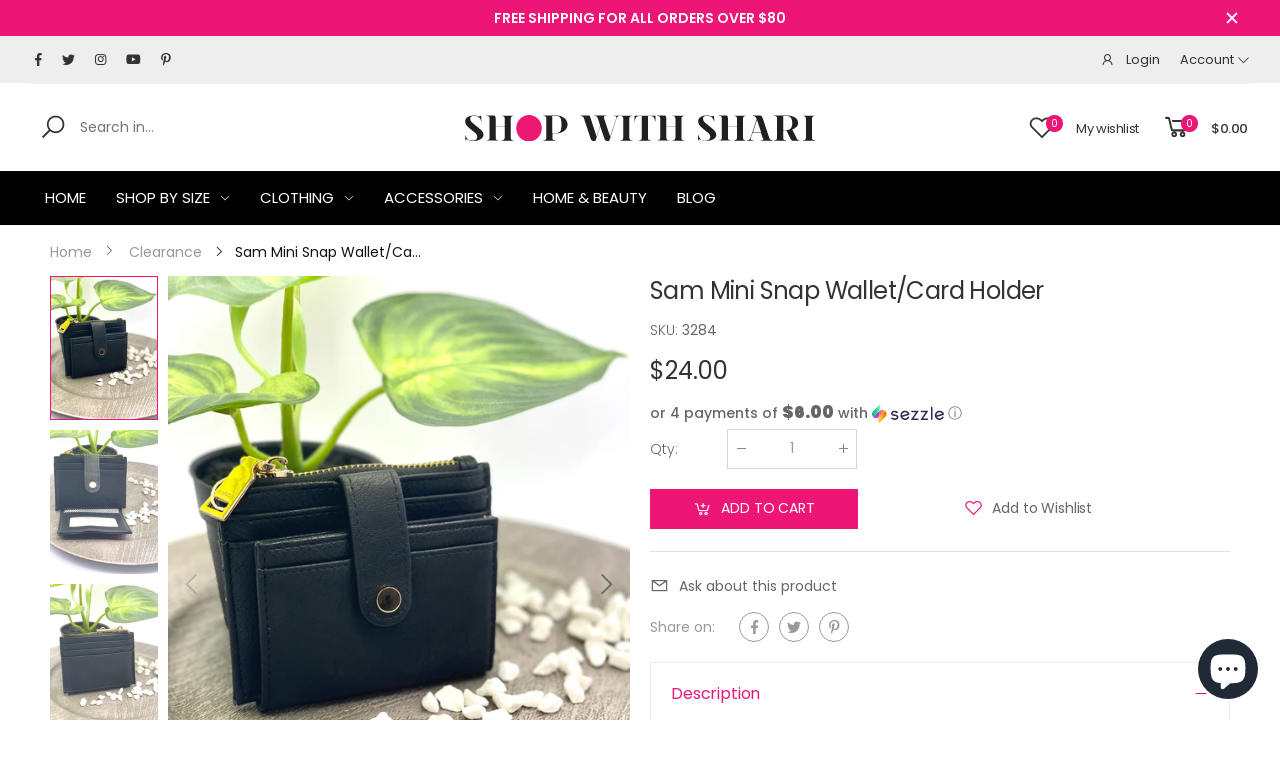

--- FILE ---
content_type: text/html; charset=utf-8
request_url: https://www.shopwithshari.net/products/wl1904-sam-mini-snap-wallet-card-holder
body_size: 41488
content:
<!doctype html><!--[if IE 9]> <html class="ie9" lang="en" dir="ltr"> <![endif]-->
<!--[if (gt IE 9)|!(IE)]><!--> <html lang="en" dir="ltr"> <!--<![endif]-->
  <head>
<meta name="google-site-verification" content="_V4h_kcCKDa28Us-2RmEPe-sjop6WoLBoNx-lPU-kYI" />

    <meta charset="utf-8">
    <meta http-equiv="X-UA-Compatible" content="IE=edge">
    <meta name="viewport" content="width=device-width, initial-scale=1.0, maximum-scale=5.0">
    <meta name="theme-color" content="#ed1576"><link rel="canonical" href="https://www.shopwithshari.net/products/wl1904-sam-mini-snap-wallet-card-holder">
<link rel="preconnect" href="https://fonts.shopifycdn.com" crossorigin="">
<link rel="preconnect" href="https://monorail-edge.shopifysvc.com" crossorigin="">
<link rel="preload" href="//www.shopwithshari.net/cdn/shop/t/45/assets/style-speed.css?v=5333029847349241501761516768" as="style"><link rel="preload" href="//www.shopwithshari.net/cdn/shop/t/45/assets/style.min.css?v=36122525863693261331609952863" as="style">
<link rel="preload" href="//www.shopwithshari.net/cdn/shop/t/45/assets/theme.min.css?v=48293580692989497161609952873" as="style"><link rel="preload" href="//www.shopwithshari.net/cdn/shop/t/45/assets/kiti.scss.css?v=66830539223858534321682604738" as="style">
<link rel="preload" href="//www.shopwithshari.net/cdn/shopifycloud/storefront/assets/no-image-2048-a2addb12.gif" as="image" media="(min-width: 576px)"><link rel="preload" href="//www.shopwithshari.net/cdn/fonts/poppins/poppins_n4.0ba78fa5af9b0e1a374041b3ceaadf0a43b41362.woff2" as="font" type="font/woff2" crossorigin><title>Sam Mini Snap Wallet/Card Holder&ndash; Shop With Shari</title><meta name="description" content="Mini Snap Wallet/Card Holder Top zipper closure Fold-out card/ID holder Gold-tone hardware Vegan leather Dimensions: 5&amp;#39;&amp;#39; L x 4&amp;#39;&amp;#39; H"><meta name="author" content="Shop With Shari">
<!-- Favicon --><link rel="apple-touch-icon" sizes="180x180" href="//www.shopwithshari.net/cdn/shop/files/favicon_48138b19-1e30-4293-9154-e6e12cc40ff1_180x180.png?v=1613609447"><link rel="icon" type="image/png" sizes="32x32" href="//www.shopwithshari.net/cdn/shop/files/favicon_48138b19-1e30-4293-9154-e6e12cc40ff1_32x32.png?v=1613609447"><link rel="icon" type="image/png" sizes="16x16" href="//www.shopwithshari.net/cdn/shop/files/favicon_48138b19-1e30-4293-9154-e6e12cc40ff1_16x16.png?v=1613609447"><link rel="mask-icon" href="//www.shopwithshari.net/cdn/shop/files/favicon.svg?v=986627027068811799" color="#666666"><link rel="shortcut icon" href="//www.shopwithshari.net/cdn/shop/files/favicon_48138b19-1e30-4293-9154-e6e12cc40ff1_48x48.png?v=1613609447"><link rel="manifest" href="//www.shopwithshari.net/cdn/shop/t/45/assets/site.webmanifest.json?v=167923207508934869071616864887">
<meta name="apple-mobile-web-app-title" content="Shop With Shari">
<meta name="application-name" content="Shop With Shari">
<meta name="msapplication-TileColor" content="#ed1576">
<meta name="msapplication-config" content="//www.shopwithshari.net/cdn/shop/t/45/assets/browserconfig.xml?v=148268564717207462521609954821">
<meta name="theme-color" content="#ffffff"><meta name="keywords" content="Sam Mini Snap Wallet/Card Holder,Clearance,Final Sale,Holiday Sale,In Stock @ SWS,Sync to Dropship,Wallets,Women’s Boutique Accessories,Women’s Boutique Bags,bag,Bag Wallet,Clearance,Default Title,Final Sale,January 12 2023,Jen &amp; Co.,Robots23,sync to dh,wallet,Shop With Shari, www.shopwithshari.net"/><meta property="og:site_name" content="Shop With Shari">
<meta property="og:url" content="https://www.shopwithshari.net/products/wl1904-sam-mini-snap-wallet-card-holder">
<meta property="og:title" content="Sam Mini Snap Wallet/Card Holder">
<meta property="og:type" content="product">
<meta property="og:description" content="Mini Snap Wallet/Card Holder Top zipper closure Fold-out card/ID holder Gold-tone hardware Vegan leather Dimensions: 5&amp;#39;&amp;#39; L x 4&amp;#39;&amp;#39; H"><meta property="og:price:amount" content="24.00">
<meta property="og:price:currency" content="USD"><meta property="og:image" content="http://www.shopwithshari.net/cdn/shop/products/IMG_3631_1024x1024.webp?v=1673321325"><meta property="og:image" content="http://www.shopwithshari.net/cdn/shop/products/IMG_3633_1024x1024.webp?v=1673321330"><meta property="og:image" content="http://www.shopwithshari.net/cdn/shop/products/IMG_3635_1024x1024.webp?v=1673321333"><meta property="og:image:secure_url" content="https://www.shopwithshari.net/cdn/shop/products/IMG_3631_1024x1024.webp?v=1673321325"><meta property="og:image:secure_url" content="https://www.shopwithshari.net/cdn/shop/products/IMG_3633_1024x1024.webp?v=1673321330"><meta property="og:image:secure_url" content="https://www.shopwithshari.net/cdn/shop/products/IMG_3635_1024x1024.webp?v=1673321333"><meta name="twitter:site" content="@@ShopWithShariP">
<meta name="twitter:card" content="summary_large_image">
<meta name="twitter:title" content="Sam Mini Snap Wallet/Card Holder">
<meta name="twitter:description" content="Mini Snap Wallet/Card Holder Top zipper closure Fold-out card/ID holder Gold-tone hardware Vegan leather Dimensions: 5&amp;#39;&amp;#39; L x 4&amp;#39;&amp;#39; H"><link href="//www.shopwithshari.net/cdn/shop/t/45/assets/style-speed.css?v=5333029847349241501761516768" rel="stylesheet" type="text/css" media="all" /><link href="//www.shopwithshari.net/cdn/shop/t/45/assets/style.min.css?v=36122525863693261331609952863" rel="stylesheet" type="text/css" media="all" /><link href="//www.shopwithshari.net/cdn/shop/t/45/assets/theme.min.css?v=48293580692989497161609952873" rel="stylesheet" type="text/css" media="all" /><link href="//www.shopwithshari.net/cdn/shop/t/45/assets/kiti.scss.css?v=66830539223858534321682604738" rel="stylesheet" type="text/css" media="all" /><script>window.performance && window.performance.mark && window.performance.mark('shopify.content_for_header.start');</script><meta name="google-site-verification" content="BLDARwshW3u7xWuZhKP1r-_NvxZWiLNfGYnXZ-Xx3tc">
<meta id="shopify-digital-wallet" name="shopify-digital-wallet" content="/8853782605/digital_wallets/dialog">
<meta name="shopify-checkout-api-token" content="5d8adcb35937fe96a870d6eee273c1e7">
<meta id="in-context-paypal-metadata" data-shop-id="8853782605" data-venmo-supported="false" data-environment="production" data-locale="en_US" data-paypal-v4="true" data-currency="USD">
<link rel="alternate" type="application/json+oembed" href="https://www.shopwithshari.net/products/wl1904-sam-mini-snap-wallet-card-holder.oembed">
<script async="async" src="/checkouts/internal/preloads.js?locale=en-US"></script>
<link rel="preconnect" href="https://shop.app" crossorigin="anonymous">
<script async="async" src="https://shop.app/checkouts/internal/preloads.js?locale=en-US&shop_id=8853782605" crossorigin="anonymous"></script>
<script id="apple-pay-shop-capabilities" type="application/json">{"shopId":8853782605,"countryCode":"US","currencyCode":"USD","merchantCapabilities":["supports3DS"],"merchantId":"gid:\/\/shopify\/Shop\/8853782605","merchantName":"Shop With Shari","requiredBillingContactFields":["postalAddress","email"],"requiredShippingContactFields":["postalAddress","email"],"shippingType":"shipping","supportedNetworks":["visa","masterCard","amex","discover","elo","jcb"],"total":{"type":"pending","label":"Shop With Shari","amount":"1.00"},"shopifyPaymentsEnabled":true,"supportsSubscriptions":true}</script>
<script id="shopify-features" type="application/json">{"accessToken":"5d8adcb35937fe96a870d6eee273c1e7","betas":["rich-media-storefront-analytics"],"domain":"www.shopwithshari.net","predictiveSearch":true,"shopId":8853782605,"locale":"en"}</script>
<script>var Shopify = Shopify || {};
Shopify.shop = "shop-with-shari-p.myshopify.com";
Shopify.locale = "en";
Shopify.currency = {"active":"USD","rate":"1.0"};
Shopify.country = "US";
Shopify.theme = {"name":"Copy of Molla v1.6.4","id":117933146291,"schema_name":"Molla","schema_version":"1.6.4","theme_store_id":null,"role":"main"};
Shopify.theme.handle = "null";
Shopify.theme.style = {"id":null,"handle":null};
Shopify.cdnHost = "www.shopwithshari.net/cdn";
Shopify.routes = Shopify.routes || {};
Shopify.routes.root = "/";</script>
<script type="module">!function(o){(o.Shopify=o.Shopify||{}).modules=!0}(window);</script>
<script>!function(o){function n(){var o=[];function n(){o.push(Array.prototype.slice.apply(arguments))}return n.q=o,n}var t=o.Shopify=o.Shopify||{};t.loadFeatures=n(),t.autoloadFeatures=n()}(window);</script>
<script>
  window.ShopifyPay = window.ShopifyPay || {};
  window.ShopifyPay.apiHost = "shop.app\/pay";
  window.ShopifyPay.redirectState = null;
</script>
<script id="shop-js-analytics" type="application/json">{"pageType":"product"}</script>
<script defer="defer" async type="module" src="//www.shopwithshari.net/cdn/shopifycloud/shop-js/modules/v2/client.init-shop-cart-sync_BT-GjEfc.en.esm.js"></script>
<script defer="defer" async type="module" src="//www.shopwithshari.net/cdn/shopifycloud/shop-js/modules/v2/chunk.common_D58fp_Oc.esm.js"></script>
<script defer="defer" async type="module" src="//www.shopwithshari.net/cdn/shopifycloud/shop-js/modules/v2/chunk.modal_xMitdFEc.esm.js"></script>
<script type="module">
  await import("//www.shopwithshari.net/cdn/shopifycloud/shop-js/modules/v2/client.init-shop-cart-sync_BT-GjEfc.en.esm.js");
await import("//www.shopwithshari.net/cdn/shopifycloud/shop-js/modules/v2/chunk.common_D58fp_Oc.esm.js");
await import("//www.shopwithshari.net/cdn/shopifycloud/shop-js/modules/v2/chunk.modal_xMitdFEc.esm.js");

  window.Shopify.SignInWithShop?.initShopCartSync?.({"fedCMEnabled":true,"windoidEnabled":true});

</script>
<script>
  window.Shopify = window.Shopify || {};
  if (!window.Shopify.featureAssets) window.Shopify.featureAssets = {};
  window.Shopify.featureAssets['shop-js'] = {"shop-cart-sync":["modules/v2/client.shop-cart-sync_DZOKe7Ll.en.esm.js","modules/v2/chunk.common_D58fp_Oc.esm.js","modules/v2/chunk.modal_xMitdFEc.esm.js"],"init-fed-cm":["modules/v2/client.init-fed-cm_B6oLuCjv.en.esm.js","modules/v2/chunk.common_D58fp_Oc.esm.js","modules/v2/chunk.modal_xMitdFEc.esm.js"],"shop-cash-offers":["modules/v2/client.shop-cash-offers_D2sdYoxE.en.esm.js","modules/v2/chunk.common_D58fp_Oc.esm.js","modules/v2/chunk.modal_xMitdFEc.esm.js"],"shop-login-button":["modules/v2/client.shop-login-button_QeVjl5Y3.en.esm.js","modules/v2/chunk.common_D58fp_Oc.esm.js","modules/v2/chunk.modal_xMitdFEc.esm.js"],"pay-button":["modules/v2/client.pay-button_DXTOsIq6.en.esm.js","modules/v2/chunk.common_D58fp_Oc.esm.js","modules/v2/chunk.modal_xMitdFEc.esm.js"],"shop-button":["modules/v2/client.shop-button_DQZHx9pm.en.esm.js","modules/v2/chunk.common_D58fp_Oc.esm.js","modules/v2/chunk.modal_xMitdFEc.esm.js"],"avatar":["modules/v2/client.avatar_BTnouDA3.en.esm.js"],"init-windoid":["modules/v2/client.init-windoid_CR1B-cfM.en.esm.js","modules/v2/chunk.common_D58fp_Oc.esm.js","modules/v2/chunk.modal_xMitdFEc.esm.js"],"init-shop-for-new-customer-accounts":["modules/v2/client.init-shop-for-new-customer-accounts_C_vY_xzh.en.esm.js","modules/v2/client.shop-login-button_QeVjl5Y3.en.esm.js","modules/v2/chunk.common_D58fp_Oc.esm.js","modules/v2/chunk.modal_xMitdFEc.esm.js"],"init-shop-email-lookup-coordinator":["modules/v2/client.init-shop-email-lookup-coordinator_BI7n9ZSv.en.esm.js","modules/v2/chunk.common_D58fp_Oc.esm.js","modules/v2/chunk.modal_xMitdFEc.esm.js"],"init-shop-cart-sync":["modules/v2/client.init-shop-cart-sync_BT-GjEfc.en.esm.js","modules/v2/chunk.common_D58fp_Oc.esm.js","modules/v2/chunk.modal_xMitdFEc.esm.js"],"shop-toast-manager":["modules/v2/client.shop-toast-manager_DiYdP3xc.en.esm.js","modules/v2/chunk.common_D58fp_Oc.esm.js","modules/v2/chunk.modal_xMitdFEc.esm.js"],"init-customer-accounts":["modules/v2/client.init-customer-accounts_D9ZNqS-Q.en.esm.js","modules/v2/client.shop-login-button_QeVjl5Y3.en.esm.js","modules/v2/chunk.common_D58fp_Oc.esm.js","modules/v2/chunk.modal_xMitdFEc.esm.js"],"init-customer-accounts-sign-up":["modules/v2/client.init-customer-accounts-sign-up_iGw4briv.en.esm.js","modules/v2/client.shop-login-button_QeVjl5Y3.en.esm.js","modules/v2/chunk.common_D58fp_Oc.esm.js","modules/v2/chunk.modal_xMitdFEc.esm.js"],"shop-follow-button":["modules/v2/client.shop-follow-button_CqMgW2wH.en.esm.js","modules/v2/chunk.common_D58fp_Oc.esm.js","modules/v2/chunk.modal_xMitdFEc.esm.js"],"checkout-modal":["modules/v2/client.checkout-modal_xHeaAweL.en.esm.js","modules/v2/chunk.common_D58fp_Oc.esm.js","modules/v2/chunk.modal_xMitdFEc.esm.js"],"shop-login":["modules/v2/client.shop-login_D91U-Q7h.en.esm.js","modules/v2/chunk.common_D58fp_Oc.esm.js","modules/v2/chunk.modal_xMitdFEc.esm.js"],"lead-capture":["modules/v2/client.lead-capture_BJmE1dJe.en.esm.js","modules/v2/chunk.common_D58fp_Oc.esm.js","modules/v2/chunk.modal_xMitdFEc.esm.js"],"payment-terms":["modules/v2/client.payment-terms_Ci9AEqFq.en.esm.js","modules/v2/chunk.common_D58fp_Oc.esm.js","modules/v2/chunk.modal_xMitdFEc.esm.js"]};
</script>
<script>(function() {
  var isLoaded = false;
  function asyncLoad() {
    if (isLoaded) return;
    isLoaded = true;
    var urls = ["https:\/\/cookiebar.hulkapps.com\/hulk_cookie_bar.js?shop=shop-with-shari-p.myshopify.com","https:\/\/cdn.shopify.com\/s\/files\/1\/0184\/4255\/1360\/files\/quicklink.min.js?v=1599724333\u0026shop=shop-with-shari-p.myshopify.com","https:\/\/s3-us-west-2.amazonaws.com\/da-restock\/da-restock.js?shop=shop-with-shari-p.myshopify.com","https:\/\/cdn.shopify.com\/s\/files\/1\/0088\/5378\/2605\/t\/45\/assets\/postscript-sdk.js?v=1698424755\u0026shopId=14454\u0026shop=shop-with-shari-p.myshopify.com"];
    for (var i = 0; i < urls.length; i++) {
      var s = document.createElement('script');
      s.type = 'text/javascript';
      s.async = true;
      s.src = urls[i];
      var x = document.getElementsByTagName('script')[0];
      x.parentNode.insertBefore(s, x);
    }
  };
  if(window.attachEvent) {
    window.attachEvent('onload', asyncLoad);
  } else {
    window.addEventListener('load', asyncLoad, false);
  }
})();</script>
<script id="__st">var __st={"a":8853782605,"offset":-18000,"reqid":"206a75b5-69fb-4c97-80d2-19e7021bdd66-1769116599","pageurl":"www.shopwithshari.net\/products\/wl1904-sam-mini-snap-wallet-card-holder","u":"b1d39b308868","p":"product","rtyp":"product","rid":8042779377898};</script>
<script>window.ShopifyPaypalV4VisibilityTracking = true;</script>
<script id="captcha-bootstrap">!function(){'use strict';const t='contact',e='account',n='new_comment',o=[[t,t],['blogs',n],['comments',n],[t,'customer']],c=[[e,'customer_login'],[e,'guest_login'],[e,'recover_customer_password'],[e,'create_customer']],r=t=>t.map((([t,e])=>`form[action*='/${t}']:not([data-nocaptcha='true']) input[name='form_type'][value='${e}']`)).join(','),a=t=>()=>t?[...document.querySelectorAll(t)].map((t=>t.form)):[];function s(){const t=[...o],e=r(t);return a(e)}const i='password',u='form_key',d=['recaptcha-v3-token','g-recaptcha-response','h-captcha-response',i],f=()=>{try{return window.sessionStorage}catch{return}},m='__shopify_v',_=t=>t.elements[u];function p(t,e,n=!1){try{const o=window.sessionStorage,c=JSON.parse(o.getItem(e)),{data:r}=function(t){const{data:e,action:n}=t;return t[m]||n?{data:e,action:n}:{data:t,action:n}}(c);for(const[e,n]of Object.entries(r))t.elements[e]&&(t.elements[e].value=n);n&&o.removeItem(e)}catch(o){console.error('form repopulation failed',{error:o})}}const l='form_type',E='cptcha';function T(t){t.dataset[E]=!0}const w=window,h=w.document,L='Shopify',v='ce_forms',y='captcha';let A=!1;((t,e)=>{const n=(g='f06e6c50-85a8-45c8-87d0-21a2b65856fe',I='https://cdn.shopify.com/shopifycloud/storefront-forms-hcaptcha/ce_storefront_forms_captcha_hcaptcha.v1.5.2.iife.js',D={infoText:'Protected by hCaptcha',privacyText:'Privacy',termsText:'Terms'},(t,e,n)=>{const o=w[L][v],c=o.bindForm;if(c)return c(t,g,e,D).then(n);var r;o.q.push([[t,g,e,D],n]),r=I,A||(h.body.append(Object.assign(h.createElement('script'),{id:'captcha-provider',async:!0,src:r})),A=!0)});var g,I,D;w[L]=w[L]||{},w[L][v]=w[L][v]||{},w[L][v].q=[],w[L][y]=w[L][y]||{},w[L][y].protect=function(t,e){n(t,void 0,e),T(t)},Object.freeze(w[L][y]),function(t,e,n,w,h,L){const[v,y,A,g]=function(t,e,n){const i=e?o:[],u=t?c:[],d=[...i,...u],f=r(d),m=r(i),_=r(d.filter((([t,e])=>n.includes(e))));return[a(f),a(m),a(_),s()]}(w,h,L),I=t=>{const e=t.target;return e instanceof HTMLFormElement?e:e&&e.form},D=t=>v().includes(t);t.addEventListener('submit',(t=>{const e=I(t);if(!e)return;const n=D(e)&&!e.dataset.hcaptchaBound&&!e.dataset.recaptchaBound,o=_(e),c=g().includes(e)&&(!o||!o.value);(n||c)&&t.preventDefault(),c&&!n&&(function(t){try{if(!f())return;!function(t){const e=f();if(!e)return;const n=_(t);if(!n)return;const o=n.value;o&&e.removeItem(o)}(t);const e=Array.from(Array(32),(()=>Math.random().toString(36)[2])).join('');!function(t,e){_(t)||t.append(Object.assign(document.createElement('input'),{type:'hidden',name:u})),t.elements[u].value=e}(t,e),function(t,e){const n=f();if(!n)return;const o=[...t.querySelectorAll(`input[type='${i}']`)].map((({name:t})=>t)),c=[...d,...o],r={};for(const[a,s]of new FormData(t).entries())c.includes(a)||(r[a]=s);n.setItem(e,JSON.stringify({[m]:1,action:t.action,data:r}))}(t,e)}catch(e){console.error('failed to persist form',e)}}(e),e.submit())}));const S=(t,e)=>{t&&!t.dataset[E]&&(n(t,e.some((e=>e===t))),T(t))};for(const o of['focusin','change'])t.addEventListener(o,(t=>{const e=I(t);D(e)&&S(e,y())}));const B=e.get('form_key'),M=e.get(l),P=B&&M;t.addEventListener('DOMContentLoaded',(()=>{const t=y();if(P)for(const e of t)e.elements[l].value===M&&p(e,B);[...new Set([...A(),...v().filter((t=>'true'===t.dataset.shopifyCaptcha))])].forEach((e=>S(e,t)))}))}(h,new URLSearchParams(w.location.search),n,t,e,['guest_login'])})(!0,!0)}();</script>
<script integrity="sha256-4kQ18oKyAcykRKYeNunJcIwy7WH5gtpwJnB7kiuLZ1E=" data-source-attribution="shopify.loadfeatures" defer="defer" src="//www.shopwithshari.net/cdn/shopifycloud/storefront/assets/storefront/load_feature-a0a9edcb.js" crossorigin="anonymous"></script>
<script crossorigin="anonymous" defer="defer" src="//www.shopwithshari.net/cdn/shopifycloud/storefront/assets/shopify_pay/storefront-65b4c6d7.js?v=20250812"></script>
<script data-source-attribution="shopify.dynamic_checkout.dynamic.init">var Shopify=Shopify||{};Shopify.PaymentButton=Shopify.PaymentButton||{isStorefrontPortableWallets:!0,init:function(){window.Shopify.PaymentButton.init=function(){};var t=document.createElement("script");t.src="https://www.shopwithshari.net/cdn/shopifycloud/portable-wallets/latest/portable-wallets.en.js",t.type="module",document.head.appendChild(t)}};
</script>
<script data-source-attribution="shopify.dynamic_checkout.buyer_consent">
  function portableWalletsHideBuyerConsent(e){var t=document.getElementById("shopify-buyer-consent"),n=document.getElementById("shopify-subscription-policy-button");t&&n&&(t.classList.add("hidden"),t.setAttribute("aria-hidden","true"),n.removeEventListener("click",e))}function portableWalletsShowBuyerConsent(e){var t=document.getElementById("shopify-buyer-consent"),n=document.getElementById("shopify-subscription-policy-button");t&&n&&(t.classList.remove("hidden"),t.removeAttribute("aria-hidden"),n.addEventListener("click",e))}window.Shopify?.PaymentButton&&(window.Shopify.PaymentButton.hideBuyerConsent=portableWalletsHideBuyerConsent,window.Shopify.PaymentButton.showBuyerConsent=portableWalletsShowBuyerConsent);
</script>
<script data-source-attribution="shopify.dynamic_checkout.cart.bootstrap">document.addEventListener("DOMContentLoaded",(function(){function t(){return document.querySelector("shopify-accelerated-checkout-cart, shopify-accelerated-checkout")}if(t())Shopify.PaymentButton.init();else{new MutationObserver((function(e,n){t()&&(Shopify.PaymentButton.init(),n.disconnect())})).observe(document.body,{childList:!0,subtree:!0})}}));
</script>
<link id="shopify-accelerated-checkout-styles" rel="stylesheet" media="screen" href="https://www.shopwithshari.net/cdn/shopifycloud/portable-wallets/latest/accelerated-checkout-backwards-compat.css" crossorigin="anonymous">
<style id="shopify-accelerated-checkout-cart">
        #shopify-buyer-consent {
  margin-top: 1em;
  display: inline-block;
  width: 100%;
}

#shopify-buyer-consent.hidden {
  display: none;
}

#shopify-subscription-policy-button {
  background: none;
  border: none;
  padding: 0;
  text-decoration: underline;
  font-size: inherit;
  cursor: pointer;
}

#shopify-subscription-policy-button::before {
  box-shadow: none;
}

      </style>

<script>window.performance && window.performance.mark && window.performance.mark('shopify.content_for_header.end');</script>
<link href="//www.shopwithshari.net/cdn/shop/t/45/assets/nitro-bundle-upsell.scss.css?v=163892302226511414721616882227" rel="stylesheet" type="text/css" media="all" />
<script>
// var worker = window.Worker ? new Worker('/tools/the4/worker.js') : null;
"undefined" == typeof window.$ && (window.$ = {})
"undefined" == typeof window.Shopify && (window.Shopify = {})
"undefined" == typeof Currency && (Kt_currency = {})
const themeAlign = "ltr";var localStorageCurrency = null, goto = !0, optionValue = '', optionIndex = '', shopLocale = "en",groupsFilter = brands_icon = colorGroupFilter = currTags = currTags_handleize = collectionTags = iscollectionTags = fltSlider = new Array,currPage = 0, canonical_url = "https://www.shopwithshari.net/products/wl1904-sam-mini-snap-wallet-card-holder", lazy_firstLoad = true;const product_id = 8042779377898,product_handle = "wl1904-sam-mini-snap-wallet-card-holder",shopURL = "https://shop-with-shari-p.myshopify.com",createPagesByTheme =false,themeAjaxCart = true,templateName = "product",firstPrd = "/products/matte-mini-claw-clips";allPrdUrl = "\/collections\/all";dirBody =false;
Shopify.root_url = "\/";theme = {moneyFormat: "${{amount}}",money_with_currency_format: "${{amount}} USD",money_format: "${{amount}}",attrTheme: false,deliveryFormatDate: "dddd MM\/DD\/YYYY",cartAttributes: {},role: "true",timenow: {h: "23",i: "59",s: "60",timeNow: "2026/01/22",hNow: "16",iNow: "16",sNow: "39"},link_google_f: ""
};Kt_currency.format = "money_format";
var shopCry = "USD";window.setCookie=function(e,t,n,i,o){var r=new Date;r.setTime(r.getTime()+n*i*o*60*1e3);var g=0==o?1:"expires="+r.toUTCString();document.cookie=e+"="+t+";"+g+";path=/;SameSite=Lax"},
window.getCookie=function(e){for(var t=e+"=",n=document.cookie.split(";"),i=0;i<n.length;i++){for(var o=n[i];" "==o.charAt(0);)o=o.substring(1);if(0==o.indexOf(t))return o.substring(t.length,o.length)}return""};
theme.library = 22759409960506155351609952873;
theme.crr_library = localStorage.getItem('library') || '[]';
</script><!--[if (lte IE 9) ]><script src="//www.shopwithshari.net/cdn/shop/t/45/assets/match-media.min.js?v=15698" type="text/javascript"></script><![endif]--><script type="text/javascript" src="https://firebasestorage.googleapis.com/v0/b/vajro/o/app_install_popup.js?alt=media"></script> 
<script> 
    VJR_BANNER.init({ 
        "title": "Shop With Shari", // Title of the app 
        "sub_title": "Shop on the go with our mobile app", // Subtitle and it can be empty 
        "image_url": "https://lh3.googleusercontent.com/UAJmxPkNyx4rbLRf0pxurA2fLE8h3pd0gslHZ3s-VSXTTvfzMzam95ZaIo3AysAuKdY", // Image URL 
        "button_color": "#232323",  // button background color 
        "text_color": "#FFFFFF",  // Button text color 
        "button_text": "INSTALL",  // Button text color 
        "ios_appid": "6450801362",  // iOS Itunes ID (from App Store Connect portal) 
        "android_packagage_name": "com.shopwithshari", //Android app package name 
        "appid": "15478", //vajro App ID 
        "days": 1 //number of days Cookie should be stored 
    }); 
</script>
  <script src="https://cdn.shopify.com/extensions/e8878072-2f6b-4e89-8082-94b04320908d/inbox-1254/assets/inbox-chat-loader.js" type="text/javascript" defer="defer"></script>
<link href="https://monorail-edge.shopifysvc.com" rel="dns-prefetch">
<script>(function(){if ("sendBeacon" in navigator && "performance" in window) {try {var session_token_from_headers = performance.getEntriesByType('navigation')[0].serverTiming.find(x => x.name == '_s').description;} catch {var session_token_from_headers = undefined;}var session_cookie_matches = document.cookie.match(/_shopify_s=([^;]*)/);var session_token_from_cookie = session_cookie_matches && session_cookie_matches.length === 2 ? session_cookie_matches[1] : "";var session_token = session_token_from_headers || session_token_from_cookie || "";function handle_abandonment_event(e) {var entries = performance.getEntries().filter(function(entry) {return /monorail-edge.shopifysvc.com/.test(entry.name);});if (!window.abandonment_tracked && entries.length === 0) {window.abandonment_tracked = true;var currentMs = Date.now();var navigation_start = performance.timing.navigationStart;var payload = {shop_id: 8853782605,url: window.location.href,navigation_start,duration: currentMs - navigation_start,session_token,page_type: "product"};window.navigator.sendBeacon("https://monorail-edge.shopifysvc.com/v1/produce", JSON.stringify({schema_id: "online_store_buyer_site_abandonment/1.1",payload: payload,metadata: {event_created_at_ms: currentMs,event_sent_at_ms: currentMs}}));}}window.addEventListener('pagehide', handle_abandonment_event);}}());</script>
<script id="web-pixels-manager-setup">(function e(e,d,r,n,o){if(void 0===o&&(o={}),!Boolean(null===(a=null===(i=window.Shopify)||void 0===i?void 0:i.analytics)||void 0===a?void 0:a.replayQueue)){var i,a;window.Shopify=window.Shopify||{};var t=window.Shopify;t.analytics=t.analytics||{};var s=t.analytics;s.replayQueue=[],s.publish=function(e,d,r){return s.replayQueue.push([e,d,r]),!0};try{self.performance.mark("wpm:start")}catch(e){}var l=function(){var e={modern:/Edge?\/(1{2}[4-9]|1[2-9]\d|[2-9]\d{2}|\d{4,})\.\d+(\.\d+|)|Firefox\/(1{2}[4-9]|1[2-9]\d|[2-9]\d{2}|\d{4,})\.\d+(\.\d+|)|Chrom(ium|e)\/(9{2}|\d{3,})\.\d+(\.\d+|)|(Maci|X1{2}).+ Version\/(15\.\d+|(1[6-9]|[2-9]\d|\d{3,})\.\d+)([,.]\d+|)( \(\w+\)|)( Mobile\/\w+|) Safari\/|Chrome.+OPR\/(9{2}|\d{3,})\.\d+\.\d+|(CPU[ +]OS|iPhone[ +]OS|CPU[ +]iPhone|CPU IPhone OS|CPU iPad OS)[ +]+(15[._]\d+|(1[6-9]|[2-9]\d|\d{3,})[._]\d+)([._]\d+|)|Android:?[ /-](13[3-9]|1[4-9]\d|[2-9]\d{2}|\d{4,})(\.\d+|)(\.\d+|)|Android.+Firefox\/(13[5-9]|1[4-9]\d|[2-9]\d{2}|\d{4,})\.\d+(\.\d+|)|Android.+Chrom(ium|e)\/(13[3-9]|1[4-9]\d|[2-9]\d{2}|\d{4,})\.\d+(\.\d+|)|SamsungBrowser\/([2-9]\d|\d{3,})\.\d+/,legacy:/Edge?\/(1[6-9]|[2-9]\d|\d{3,})\.\d+(\.\d+|)|Firefox\/(5[4-9]|[6-9]\d|\d{3,})\.\d+(\.\d+|)|Chrom(ium|e)\/(5[1-9]|[6-9]\d|\d{3,})\.\d+(\.\d+|)([\d.]+$|.*Safari\/(?![\d.]+ Edge\/[\d.]+$))|(Maci|X1{2}).+ Version\/(10\.\d+|(1[1-9]|[2-9]\d|\d{3,})\.\d+)([,.]\d+|)( \(\w+\)|)( Mobile\/\w+|) Safari\/|Chrome.+OPR\/(3[89]|[4-9]\d|\d{3,})\.\d+\.\d+|(CPU[ +]OS|iPhone[ +]OS|CPU[ +]iPhone|CPU IPhone OS|CPU iPad OS)[ +]+(10[._]\d+|(1[1-9]|[2-9]\d|\d{3,})[._]\d+)([._]\d+|)|Android:?[ /-](13[3-9]|1[4-9]\d|[2-9]\d{2}|\d{4,})(\.\d+|)(\.\d+|)|Mobile Safari.+OPR\/([89]\d|\d{3,})\.\d+\.\d+|Android.+Firefox\/(13[5-9]|1[4-9]\d|[2-9]\d{2}|\d{4,})\.\d+(\.\d+|)|Android.+Chrom(ium|e)\/(13[3-9]|1[4-9]\d|[2-9]\d{2}|\d{4,})\.\d+(\.\d+|)|Android.+(UC? ?Browser|UCWEB|U3)[ /]?(15\.([5-9]|\d{2,})|(1[6-9]|[2-9]\d|\d{3,})\.\d+)\.\d+|SamsungBrowser\/(5\.\d+|([6-9]|\d{2,})\.\d+)|Android.+MQ{2}Browser\/(14(\.(9|\d{2,})|)|(1[5-9]|[2-9]\d|\d{3,})(\.\d+|))(\.\d+|)|K[Aa][Ii]OS\/(3\.\d+|([4-9]|\d{2,})\.\d+)(\.\d+|)/},d=e.modern,r=e.legacy,n=navigator.userAgent;return n.match(d)?"modern":n.match(r)?"legacy":"unknown"}(),u="modern"===l?"modern":"legacy",c=(null!=n?n:{modern:"",legacy:""})[u],f=function(e){return[e.baseUrl,"/wpm","/b",e.hashVersion,"modern"===e.buildTarget?"m":"l",".js"].join("")}({baseUrl:d,hashVersion:r,buildTarget:u}),m=function(e){var d=e.version,r=e.bundleTarget,n=e.surface,o=e.pageUrl,i=e.monorailEndpoint;return{emit:function(e){var a=e.status,t=e.errorMsg,s=(new Date).getTime(),l=JSON.stringify({metadata:{event_sent_at_ms:s},events:[{schema_id:"web_pixels_manager_load/3.1",payload:{version:d,bundle_target:r,page_url:o,status:a,surface:n,error_msg:t},metadata:{event_created_at_ms:s}}]});if(!i)return console&&console.warn&&console.warn("[Web Pixels Manager] No Monorail endpoint provided, skipping logging."),!1;try{return self.navigator.sendBeacon.bind(self.navigator)(i,l)}catch(e){}var u=new XMLHttpRequest;try{return u.open("POST",i,!0),u.setRequestHeader("Content-Type","text/plain"),u.send(l),!0}catch(e){return console&&console.warn&&console.warn("[Web Pixels Manager] Got an unhandled error while logging to Monorail."),!1}}}}({version:r,bundleTarget:l,surface:e.surface,pageUrl:self.location.href,monorailEndpoint:e.monorailEndpoint});try{o.browserTarget=l,function(e){var d=e.src,r=e.async,n=void 0===r||r,o=e.onload,i=e.onerror,a=e.sri,t=e.scriptDataAttributes,s=void 0===t?{}:t,l=document.createElement("script"),u=document.querySelector("head"),c=document.querySelector("body");if(l.async=n,l.src=d,a&&(l.integrity=a,l.crossOrigin="anonymous"),s)for(var f in s)if(Object.prototype.hasOwnProperty.call(s,f))try{l.dataset[f]=s[f]}catch(e){}if(o&&l.addEventListener("load",o),i&&l.addEventListener("error",i),u)u.appendChild(l);else{if(!c)throw new Error("Did not find a head or body element to append the script");c.appendChild(l)}}({src:f,async:!0,onload:function(){if(!function(){var e,d;return Boolean(null===(d=null===(e=window.Shopify)||void 0===e?void 0:e.analytics)||void 0===d?void 0:d.initialized)}()){var d=window.webPixelsManager.init(e)||void 0;if(d){var r=window.Shopify.analytics;r.replayQueue.forEach((function(e){var r=e[0],n=e[1],o=e[2];d.publishCustomEvent(r,n,o)})),r.replayQueue=[],r.publish=d.publishCustomEvent,r.visitor=d.visitor,r.initialized=!0}}},onerror:function(){return m.emit({status:"failed",errorMsg:"".concat(f," has failed to load")})},sri:function(e){var d=/^sha384-[A-Za-z0-9+/=]+$/;return"string"==typeof e&&d.test(e)}(c)?c:"",scriptDataAttributes:o}),m.emit({status:"loading"})}catch(e){m.emit({status:"failed",errorMsg:(null==e?void 0:e.message)||"Unknown error"})}}})({shopId: 8853782605,storefrontBaseUrl: "https://www.shopwithshari.net",extensionsBaseUrl: "https://extensions.shopifycdn.com/cdn/shopifycloud/web-pixels-manager",monorailEndpoint: "https://monorail-edge.shopifysvc.com/unstable/produce_batch",surface: "storefront-renderer",enabledBetaFlags: ["2dca8a86"],webPixelsConfigList: [{"id":"514752746","configuration":"{\"shopId\":\"14454\"}","eventPayloadVersion":"v1","runtimeContext":"STRICT","scriptVersion":"e57a43765e0d230c1bcb12178c1ff13f","type":"APP","apiClientId":2328352,"privacyPurposes":[],"dataSharingAdjustments":{"protectedCustomerApprovalScopes":["read_customer_address","read_customer_email","read_customer_name","read_customer_personal_data","read_customer_phone"]}},{"id":"217055466","configuration":"{\"config\":\"{\\\"pixel_id\\\":\\\"AW-696959081\\\",\\\"target_country\\\":\\\"US\\\",\\\"gtag_events\\\":[{\\\"type\\\":\\\"search\\\",\\\"action_label\\\":\\\"AW-696959081\\\/E-nBCJ7KvrMBEOmAq8wC\\\"},{\\\"type\\\":\\\"begin_checkout\\\",\\\"action_label\\\":\\\"AW-696959081\\\/glwxCJvKvrMBEOmAq8wC\\\"},{\\\"type\\\":\\\"view_item\\\",\\\"action_label\\\":[\\\"AW-696959081\\\/FOe-CJXKvrMBEOmAq8wC\\\",\\\"MC-K99BX9GK6N\\\"]},{\\\"type\\\":\\\"purchase\\\",\\\"action_label\\\":[\\\"AW-696959081\\\/yzmSCNzJvrMBEOmAq8wC\\\",\\\"MC-K99BX9GK6N\\\"]},{\\\"type\\\":\\\"page_view\\\",\\\"action_label\\\":[\\\"AW-696959081\\\/UXdSCNnJvrMBEOmAq8wC\\\",\\\"MC-K99BX9GK6N\\\"]},{\\\"type\\\":\\\"add_payment_info\\\",\\\"action_label\\\":\\\"AW-696959081\\\/YN48CJnLvrMBEOmAq8wC\\\"},{\\\"type\\\":\\\"add_to_cart\\\",\\\"action_label\\\":\\\"AW-696959081\\\/s1-8CJjKvrMBEOmAq8wC\\\"}],\\\"enable_monitoring_mode\\\":false}\"}","eventPayloadVersion":"v1","runtimeContext":"OPEN","scriptVersion":"b2a88bafab3e21179ed38636efcd8a93","type":"APP","apiClientId":1780363,"privacyPurposes":[],"dataSharingAdjustments":{"protectedCustomerApprovalScopes":["read_customer_address","read_customer_email","read_customer_name","read_customer_personal_data","read_customer_phone"]}},{"id":"200802538","configuration":"{\"pixelCode\":\"C6JDOPSMEKKSF47MR3KG\"}","eventPayloadVersion":"v1","runtimeContext":"STRICT","scriptVersion":"22e92c2ad45662f435e4801458fb78cc","type":"APP","apiClientId":4383523,"privacyPurposes":["ANALYTICS","MARKETING","SALE_OF_DATA"],"dataSharingAdjustments":{"protectedCustomerApprovalScopes":["read_customer_address","read_customer_email","read_customer_name","read_customer_personal_data","read_customer_phone"]}},{"id":"100401386","configuration":"{\"pixel_id\":\"973560380080986\",\"pixel_type\":\"facebook_pixel\",\"metaapp_system_user_token\":\"-\"}","eventPayloadVersion":"v1","runtimeContext":"OPEN","scriptVersion":"ca16bc87fe92b6042fbaa3acc2fbdaa6","type":"APP","apiClientId":2329312,"privacyPurposes":["ANALYTICS","MARKETING","SALE_OF_DATA"],"dataSharingAdjustments":{"protectedCustomerApprovalScopes":["read_customer_address","read_customer_email","read_customer_name","read_customer_personal_data","read_customer_phone"]}},{"id":"36339946","configuration":"{\"tagID\":\"2613741797125\"}","eventPayloadVersion":"v1","runtimeContext":"STRICT","scriptVersion":"18031546ee651571ed29edbe71a3550b","type":"APP","apiClientId":3009811,"privacyPurposes":["ANALYTICS","MARKETING","SALE_OF_DATA"],"dataSharingAdjustments":{"protectedCustomerApprovalScopes":["read_customer_address","read_customer_email","read_customer_name","read_customer_personal_data","read_customer_phone"]}},{"id":"33947882","eventPayloadVersion":"v1","runtimeContext":"LAX","scriptVersion":"1","type":"CUSTOM","privacyPurposes":["MARKETING"],"name":"Meta pixel (migrated)"},{"id":"42664170","eventPayloadVersion":"v1","runtimeContext":"LAX","scriptVersion":"1","type":"CUSTOM","privacyPurposes":["ANALYTICS"],"name":"Google Analytics tag (migrated)"},{"id":"shopify-app-pixel","configuration":"{}","eventPayloadVersion":"v1","runtimeContext":"STRICT","scriptVersion":"0450","apiClientId":"shopify-pixel","type":"APP","privacyPurposes":["ANALYTICS","MARKETING"]},{"id":"shopify-custom-pixel","eventPayloadVersion":"v1","runtimeContext":"LAX","scriptVersion":"0450","apiClientId":"shopify-pixel","type":"CUSTOM","privacyPurposes":["ANALYTICS","MARKETING"]}],isMerchantRequest: false,initData: {"shop":{"name":"Shop With Shari","paymentSettings":{"currencyCode":"USD"},"myshopifyDomain":"shop-with-shari-p.myshopify.com","countryCode":"US","storefrontUrl":"https:\/\/www.shopwithshari.net"},"customer":null,"cart":null,"checkout":null,"productVariants":[{"price":{"amount":24.0,"currencyCode":"USD"},"product":{"title":"Sam Mini Snap Wallet\/Card Holder","vendor":"Dropship Happens","id":"8042779377898","untranslatedTitle":"Sam Mini Snap Wallet\/Card Holder","url":"\/products\/wl1904-sam-mini-snap-wallet-card-holder","type":"Accessories"},"id":"43831476748522","image":{"src":"\/\/www.shopwithshari.net\/cdn\/shop\/products\/IMG_3631.webp?v=1673321325"},"sku":"3284","title":"Default Title","untranslatedTitle":"Default Title"}],"purchasingCompany":null},},"https://www.shopwithshari.net/cdn","fcfee988w5aeb613cpc8e4bc33m6693e112",{"modern":"","legacy":""},{"shopId":"8853782605","storefrontBaseUrl":"https:\/\/www.shopwithshari.net","extensionBaseUrl":"https:\/\/extensions.shopifycdn.com\/cdn\/shopifycloud\/web-pixels-manager","surface":"storefront-renderer","enabledBetaFlags":"[\"2dca8a86\"]","isMerchantRequest":"false","hashVersion":"fcfee988w5aeb613cpc8e4bc33m6693e112","publish":"custom","events":"[[\"page_viewed\",{}],[\"product_viewed\",{\"productVariant\":{\"price\":{\"amount\":24.0,\"currencyCode\":\"USD\"},\"product\":{\"title\":\"Sam Mini Snap Wallet\/Card Holder\",\"vendor\":\"Dropship Happens\",\"id\":\"8042779377898\",\"untranslatedTitle\":\"Sam Mini Snap Wallet\/Card Holder\",\"url\":\"\/products\/wl1904-sam-mini-snap-wallet-card-holder\",\"type\":\"Accessories\"},\"id\":\"43831476748522\",\"image\":{\"src\":\"\/\/www.shopwithshari.net\/cdn\/shop\/products\/IMG_3631.webp?v=1673321325\"},\"sku\":\"3284\",\"title\":\"Default Title\",\"untranslatedTitle\":\"Default Title\"}}]]"});</script><script>
  window.ShopifyAnalytics = window.ShopifyAnalytics || {};
  window.ShopifyAnalytics.meta = window.ShopifyAnalytics.meta || {};
  window.ShopifyAnalytics.meta.currency = 'USD';
  var meta = {"product":{"id":8042779377898,"gid":"gid:\/\/shopify\/Product\/8042779377898","vendor":"Dropship Happens","type":"Accessories","handle":"wl1904-sam-mini-snap-wallet-card-holder","variants":[{"id":43831476748522,"price":2400,"name":"Sam Mini Snap Wallet\/Card Holder","public_title":null,"sku":"3284"}],"remote":false},"page":{"pageType":"product","resourceType":"product","resourceId":8042779377898,"requestId":"206a75b5-69fb-4c97-80d2-19e7021bdd66-1769116599"}};
  for (var attr in meta) {
    window.ShopifyAnalytics.meta[attr] = meta[attr];
  }
</script>
<script class="analytics">
  (function () {
    var customDocumentWrite = function(content) {
      var jquery = null;

      if (window.jQuery) {
        jquery = window.jQuery;
      } else if (window.Checkout && window.Checkout.$) {
        jquery = window.Checkout.$;
      }

      if (jquery) {
        jquery('body').append(content);
      }
    };

    var hasLoggedConversion = function(token) {
      if (token) {
        return document.cookie.indexOf('loggedConversion=' + token) !== -1;
      }
      return false;
    }

    var setCookieIfConversion = function(token) {
      if (token) {
        var twoMonthsFromNow = new Date(Date.now());
        twoMonthsFromNow.setMonth(twoMonthsFromNow.getMonth() + 2);

        document.cookie = 'loggedConversion=' + token + '; expires=' + twoMonthsFromNow;
      }
    }

    var trekkie = window.ShopifyAnalytics.lib = window.trekkie = window.trekkie || [];
    if (trekkie.integrations) {
      return;
    }
    trekkie.methods = [
      'identify',
      'page',
      'ready',
      'track',
      'trackForm',
      'trackLink'
    ];
    trekkie.factory = function(method) {
      return function() {
        var args = Array.prototype.slice.call(arguments);
        args.unshift(method);
        trekkie.push(args);
        return trekkie;
      };
    };
    for (var i = 0; i < trekkie.methods.length; i++) {
      var key = trekkie.methods[i];
      trekkie[key] = trekkie.factory(key);
    }
    trekkie.load = function(config) {
      trekkie.config = config || {};
      trekkie.config.initialDocumentCookie = document.cookie;
      var first = document.getElementsByTagName('script')[0];
      var script = document.createElement('script');
      script.type = 'text/javascript';
      script.onerror = function(e) {
        var scriptFallback = document.createElement('script');
        scriptFallback.type = 'text/javascript';
        scriptFallback.onerror = function(error) {
                var Monorail = {
      produce: function produce(monorailDomain, schemaId, payload) {
        var currentMs = new Date().getTime();
        var event = {
          schema_id: schemaId,
          payload: payload,
          metadata: {
            event_created_at_ms: currentMs,
            event_sent_at_ms: currentMs
          }
        };
        return Monorail.sendRequest("https://" + monorailDomain + "/v1/produce", JSON.stringify(event));
      },
      sendRequest: function sendRequest(endpointUrl, payload) {
        // Try the sendBeacon API
        if (window && window.navigator && typeof window.navigator.sendBeacon === 'function' && typeof window.Blob === 'function' && !Monorail.isIos12()) {
          var blobData = new window.Blob([payload], {
            type: 'text/plain'
          });

          if (window.navigator.sendBeacon(endpointUrl, blobData)) {
            return true;
          } // sendBeacon was not successful

        } // XHR beacon

        var xhr = new XMLHttpRequest();

        try {
          xhr.open('POST', endpointUrl);
          xhr.setRequestHeader('Content-Type', 'text/plain');
          xhr.send(payload);
        } catch (e) {
          console.log(e);
        }

        return false;
      },
      isIos12: function isIos12() {
        return window.navigator.userAgent.lastIndexOf('iPhone; CPU iPhone OS 12_') !== -1 || window.navigator.userAgent.lastIndexOf('iPad; CPU OS 12_') !== -1;
      }
    };
    Monorail.produce('monorail-edge.shopifysvc.com',
      'trekkie_storefront_load_errors/1.1',
      {shop_id: 8853782605,
      theme_id: 117933146291,
      app_name: "storefront",
      context_url: window.location.href,
      source_url: "//www.shopwithshari.net/cdn/s/trekkie.storefront.46a754ac07d08c656eb845cfbf513dd9a18d4ced.min.js"});

        };
        scriptFallback.async = true;
        scriptFallback.src = '//www.shopwithshari.net/cdn/s/trekkie.storefront.46a754ac07d08c656eb845cfbf513dd9a18d4ced.min.js';
        first.parentNode.insertBefore(scriptFallback, first);
      };
      script.async = true;
      script.src = '//www.shopwithshari.net/cdn/s/trekkie.storefront.46a754ac07d08c656eb845cfbf513dd9a18d4ced.min.js';
      first.parentNode.insertBefore(script, first);
    };
    trekkie.load(
      {"Trekkie":{"appName":"storefront","development":false,"defaultAttributes":{"shopId":8853782605,"isMerchantRequest":null,"themeId":117933146291,"themeCityHash":"2517835878226843184","contentLanguage":"en","currency":"USD","eventMetadataId":"f46f59f7-8a97-4905-b3d0-a5118ce4efd9"},"isServerSideCookieWritingEnabled":true,"monorailRegion":"shop_domain","enabledBetaFlags":["65f19447"]},"Session Attribution":{},"S2S":{"facebookCapiEnabled":true,"source":"trekkie-storefront-renderer","apiClientId":580111}}
    );

    var loaded = false;
    trekkie.ready(function() {
      if (loaded) return;
      loaded = true;

      window.ShopifyAnalytics.lib = window.trekkie;

      var originalDocumentWrite = document.write;
      document.write = customDocumentWrite;
      try { window.ShopifyAnalytics.merchantGoogleAnalytics.call(this); } catch(error) {};
      document.write = originalDocumentWrite;

      window.ShopifyAnalytics.lib.page(null,{"pageType":"product","resourceType":"product","resourceId":8042779377898,"requestId":"206a75b5-69fb-4c97-80d2-19e7021bdd66-1769116599","shopifyEmitted":true});

      var match = window.location.pathname.match(/checkouts\/(.+)\/(thank_you|post_purchase)/)
      var token = match? match[1]: undefined;
      if (!hasLoggedConversion(token)) {
        setCookieIfConversion(token);
        window.ShopifyAnalytics.lib.track("Viewed Product",{"currency":"USD","variantId":43831476748522,"productId":8042779377898,"productGid":"gid:\/\/shopify\/Product\/8042779377898","name":"Sam Mini Snap Wallet\/Card Holder","price":"24.00","sku":"3284","brand":"Dropship Happens","variant":null,"category":"Accessories","nonInteraction":true,"remote":false},undefined,undefined,{"shopifyEmitted":true});
      window.ShopifyAnalytics.lib.track("monorail:\/\/trekkie_storefront_viewed_product\/1.1",{"currency":"USD","variantId":43831476748522,"productId":8042779377898,"productGid":"gid:\/\/shopify\/Product\/8042779377898","name":"Sam Mini Snap Wallet\/Card Holder","price":"24.00","sku":"3284","brand":"Dropship Happens","variant":null,"category":"Accessories","nonInteraction":true,"remote":false,"referer":"https:\/\/www.shopwithshari.net\/products\/wl1904-sam-mini-snap-wallet-card-holder"});
      }
    });


        var eventsListenerScript = document.createElement('script');
        eventsListenerScript.async = true;
        eventsListenerScript.src = "//www.shopwithshari.net/cdn/shopifycloud/storefront/assets/shop_events_listener-3da45d37.js";
        document.getElementsByTagName('head')[0].appendChild(eventsListenerScript);

})();</script>
  <script>
  if (!window.ga || (window.ga && typeof window.ga !== 'function')) {
    window.ga = function ga() {
      (window.ga.q = window.ga.q || []).push(arguments);
      if (window.Shopify && window.Shopify.analytics && typeof window.Shopify.analytics.publish === 'function') {
        window.Shopify.analytics.publish("ga_stub_called", {}, {sendTo: "google_osp_migration"});
      }
      console.error("Shopify's Google Analytics stub called with:", Array.from(arguments), "\nSee https://help.shopify.com/manual/promoting-marketing/pixels/pixel-migration#google for more information.");
    };
    if (window.Shopify && window.Shopify.analytics && typeof window.Shopify.analytics.publish === 'function') {
      window.Shopify.analytics.publish("ga_stub_initialized", {}, {sendTo: "google_osp_migration"});
    }
  }
</script>
<script
  defer
  src="https://www.shopwithshari.net/cdn/shopifycloud/perf-kit/shopify-perf-kit-3.0.4.min.js"
  data-application="storefront-renderer"
  data-shop-id="8853782605"
  data-render-region="gcp-us-central1"
  data-page-type="product"
  data-theme-instance-id="117933146291"
  data-theme-name="Molla"
  data-theme-version="1.6.4"
  data-monorail-region="shop_domain"
  data-resource-timing-sampling-rate="10"
  data-shs="true"
  data-shs-beacon="true"
  data-shs-export-with-fetch="true"
  data-shs-logs-sample-rate="1"
  data-shs-beacon-endpoint="https://www.shopwithshari.net/api/collect"
></script>
</head>
  
  <body class="template-product"><svg xmlns="http://www.w3.org/2000/svg" class="d-none" id="sprites-icon-system">
  <defs>
    <path id="icon-bars" d="M 4 7 L 4 9 L 28 9 L 28 7 Z M 4 15 L 4 17 L 28 17 L 28 15 Z M 4 23 L 4 25 L 28 25 L 28 23 Z"/><path id="icon-cart" d="M3.42,4.41a1.19,1.19,0,0,0,0,2.37h2.5L8.87,19.22A2.25,2.25,0,0,0,11.05,21H23.94a2.22,2.22,0,0,0,2.14-1.74L29,8H10.17l.56,2.37H26.08l-2.14,8.29H11.05L8.1,6.19A2.25,2.25,0,0,0,5.92,4.41ZM22.36,21.24a3.18,3.18,0,1,0,3.18,3.17A3.19,3.19,0,0,0,22.36,21.24Zm-9.53,0A3.18,3.18,0,1,0,16,24.41,3.19,3.19,0,0,0,12.83,21.24Zm0,2.11a1.06,1.06,0,1,1-1.06,1.06A1,1,0,0,1,12.83,23.35Zm9.53,0a1.06,1.06,0,1,1-1.06,1.06A1,1,0,0,1,22.36,23.35Z"/><path id="icon-search" d="M 19 3 C 13.488281 3 9 7.488281 9 13 C 9 15.394531 9.839844 17.589844 11.25 19.3125 L 3.28125 27.28125 L 4.71875 28.71875 L 12.6875 20.75 C 14.410156 22.160156 16.605469 23 19 23 C 24.511719 23 29 18.511719 29 13 C 29 7.488281 24.511719 3 19 3 Z M 19 5 C 23.429688 5 27 8.570313 27 13 C 27 17.429688 23.429688 21 19 21 C 14.570313 21 11 17.429688 11 13 C 11 8.570313 14.570313 5 19 5 Z"/><path id="icon-compare" d="M 23 3 L 23 7 L 18.40625 7 L 18.125 7.5 L 14.5 13.96875 L 10.59375 7 L 4 7 L 4 9 L 9.40625 9 L 13.34375 16 L 9.40625 23 L 4 23 L 4 25 L 10.59375 25 L 19.59375 9 L 23 9 L 23 13 L 28 8 Z M 16.78125 18 L 15.625 20.0625 L 18.40625 25 L 23 25 L 23 29 L 28 24 L 23 19 L 23 23 L 19.59375 23 Z"/><path id="icon-wishlist" d="M 9.5 5 C 5.363281 5 2 8.402344 2 12.5 C 2 13.929688 2.648438 15.167969 3.25 16.0625 C 3.851563 16.957031 4.46875 17.53125 4.46875 17.53125 L 15.28125 28.375 L 16 29.09375 L 16.71875 28.375 L 27.53125 17.53125 C 27.53125 17.53125 30 15.355469 30 12.5 C 30 8.402344 26.636719 5 22.5 5 C 19.066406 5 16.855469 7.066406 16 7.9375 C 15.144531 7.066406 12.933594 5 9.5 5 Z M 9.5 7 C 12.488281 7 15.25 9.90625 15.25 9.90625 L 16 10.75 L 16.75 9.90625 C 16.75 9.90625 19.511719 7 22.5 7 C 25.542969 7 28 9.496094 28 12.5 C 28 14.042969 26.125 16.125 26.125 16.125 L 16 26.25 L 5.875 16.125 C 5.875 16.125 5.390625 15.660156 4.90625 14.9375 C 4.421875 14.214844 4 13.273438 4 12.5 C 4 9.496094 6.457031 7 9.5 7 Z"/><path id="icon-user" d="M16,3.19a8.16,8.16,0,0,0-4.55,14.92,11.69,11.69,0,0,0-7.1,10.7H6.68a9.32,9.32,0,0,1,18.64,0h2.33a11.69,11.69,0,0,0-7.1-10.7A8.16,8.16,0,0,0,16,3.19Zm0,2.33a5.82,5.82,0,1,1-5.82,5.82A5.8,5.8,0,0,1,16,5.52Z"/><path id="icon-filter" d="M 5 4 L 5 6.34375 L 5.21875 6.625 L 13 16.34375 L 13 28 L 14.59375 26.8125 L 18.59375 23.8125 L 19 23.5 L 19 16.34375 L 26.78125 6.625 L 27 6.34375 L 27 4 Z M 7.28125 6 L 24.71875 6 L 17.53125 15 L 14.46875 15 Z M 15 17 L 17 17 L 17 22.5 L 15 24 Z"/>
  </defs>
</svg><div id="bg-overlay"></div>
    <div class="content_for_page"><div id="shopify-section-header-05" class="shopify-section"><!-- header.liquid --><style data-shopify>@media (max-width: 991px) {.header.style-05.mobile-search-box .box-search.show-input-line .control {background-color: transparent;border: thin solid #ebebeb;border-radius: 5px;margin-bottom: 1rem;}.header.style-05.mobile-search-box .box-search.show-input-line .search {padding: 0.5rem 5rem 0.5rem 1rem;}.header.style-05.mobile-search-box .box-search.show-input-line .button-search {left: auto;right: 0;}[dir="rtl"] .header.style-05.mobile-search-box .box-search.show-input-line .search {padding: 0.5rem 1rem 0.5rem 5rem;}[dir="rtl"] .header.style-05.mobile-search-box .box-search.show-input-line .button-search {left: 0;right: auto;}}@media (min-width: 992px) {.header.style-05 .min-height {min-height: 5rem;}}.header.style-05 .header-bottom .main-mn > li > a:before {bottom: 10px;}.header.style-05 .box-search.show-icon .kt--drop-in {border: thin solid #ebebeb;}.header.style-05 .box-search .search {border-radius: 50px;}.header.style-05 .header-bottom {padding-bottom: 1rem;border-bottom: 1px solid #ebebeb;}.header.style-05 .main-header {padding-top: 1rem;}.header.style-05 .control-inner > div .icon-link .count {margin-left: 0.3rem;margin-top: 2px;}.header.style-05 .special_link.hot_link .percen::after {display: none;}.header.style-05 .box-search.show-input-line .search {padding: 1rem 1rem 1rem 5rem;}.header.style-05 .box-search.show-input-line .button-search {right: auto;left: 0;}[dir="rtl"] .header.style-05 .box-search.show-input-line .search {padding: 1rem 5rem 1rem 1rem;}[dir="rtl"] .header.style-05 .box-search.show-input-line .button-search {right: 0;left: auto;}.header.style-05 .control-inner > div .icon-link {display: -ms-flexbox;display: flex;-ms-flex-align: center;align-items: center;}.header.style-05 .socials_ .socials {margin: 0 -1rem;}.header.style-05 .socials_ .socials a.social-icon {margin-left: 1rem;margin-right: 1rem;}@media (min-width: 576px) {.header.style-05 .control-inner > div .icon-link, .header.style-05 .control-inner > div .menu-toggle {padding-right: 1.2rem;padding-left: 1.2rem;}}@media (min-width: 992px) {.header.style-05 .header-bottom {padding-bottom: 0;border-bottom: none;}.header.style-05 .main-header {padding-top: 0;}}@media (min-width: 768px) {.header.style-05 .control-inner > div .icon-link span.title {display: inline-block;margin-left: 2rem;font-size: 1.3rem;margin-top: 3px;}[dir="rtl"] .header.style-05 .control-inner > div .icon-link span.title {margin-left: auto;margin-right: 2rem;}.header.style-05 .control-inner > div .icon-link .count {position: absolute;top: 0;right: -0.7rem;line-height: 1.7rem;width: 1.7rem;height: 1.7rem;}[dir="rtl"] .header.style-05 .control-inner > div .icon-link .count {right: auto;left: -0.7rem;}}.content_header-05{margin-top: 0;margin-bottom: 0;padding: 0;}.header-top{padding:1rem 0;margin-top:0;margin-bottom:0;background-position: center;}.header-announcement{display: none;padding: 0;margin-top: 0;margin-bottom: 0;background-position: center;}</style><header data-section-id="header-05" data-section-type="header-section" data-header-sticky="true">
  <div id="header-ontop" class="header-ontop is-sticky"></div>
  <div id="header" class="header style-05">
    <div class="content_header-05" data-respon="{'el':'.content_header-05','mt':'','mb':'','p':''}"><div class="announcement header-announcement not-sticky" data-respon="{'el':'.header-announcement','mt':'','mb':'','p':''}">
  <div class="section-width container-fluid wide">
  	<div class="position-relative">
	  	<div class="swiper-container nav-default" data-breakpoints='{"0":{"slidesPerView":1,"spaceBetween":0},"320":{"slidesPerView":1,"spaceBetween":0,"nav":false},"768":{"slidesPerView":1,"spaceBetween":0,"nav":true},"992":{"slidesPerView":1,"spaceBetween":0},"1200":{"slidesPerView":1,"spaceBetween":0}}' data-autoplay="true" data-slides-per-view="1" data-nav="true" data-delay="10">
				<div class="swiper-wrapper"><div class="swiper-slide announcement-item text-center"><p><strong>FREE SHIPPING FOR ALL ORDERS OVER $80</strong></p></div></div>
			  <div class="swiper-button-prev fkt-angle-left fkt-lg fkt-va"></div><div class="swiper-button-next fkt-angle-right fkt-lg fkt-va"></div>
			</div>
			<a href="#" class="close close-header-announcement"></a>
  	</div>
	</div>
</div><div class="header-top style-05  " data-respon="{'el':'.header-top','mt':'','mb':'','p':'1rem 0'}">
  <div class="container-fluid wide">
    <div class="kt--drop-w kt--drop-w-d">
      <div class="header-top-wrapper row align-items-center justify-content-between"><div class="block-info _first col- col-sm- col-md- col-lg- col-xl-"><div class="list-socails">
            <div class="infor socials_"><ul class="socials list-inline"><li class="list-inline-item"><a class="social-icon social-facebook fkt-facebook-f" target="_blank" href="https://www.facebook.com/shopwithshari" title="Shop With Shari on Facebook"></a></li><li class="list-inline-item"><a class="social-icon social-twitter fkt-twitter" target="_blank" href="https://twitter.com/@ShopWithShariP" title="Shop With Shari on Twitter"></a></li><li class="list-inline-item"><a class="social-icon social-instagram fkt-instagram" target="_blank" href="https://www.instagram.com/shopwithshari/" title="Shop With Shari on Instagram"></a></li><li class="list-inline-item"><a class="social-icon social-youtube fkt-youtube" href="https://www.youtube.com/channel/UC_oNNmQs8FbXF7q_RGXU5TA" target="_blank" title="Shop With Shari on Youtube"></a></li><li class="list-inline-item"><a class="social-icon social-pinterest fkt-pinterest-p" target="_blank" href="https://www.pinterest.com/shopwithshari/_shop/" title="Shop With Shari on Pinterest"></a></li></ul></div>
          </div></div><div class="block-info _last col- col-sm- col-md- col-lg- col-xl-"><div class="list-link-account">
            <span class="infor"><a class="fkt-user" href="/account/login"><span>Login</span></a></span>
          </div><div class="list-account">
            <div class="block-account kt--drop-i"><div class="kt--drop-title text-link fkt-angle-down_ text-nowrap">
		<span class="account__name">Account</span>
	</div>
	<div class="kt--drop-in">
		<ul class="mb-0 list-links list-unstyled">
        <li>
          <a href="/account/login?q=%2Fproducts%2Fwl1904-sam-mini-snap-wallet-card-holder"><span>Login</span></a>
          <span class="perlink"> / </span>
          <a href="/account/register"><span>Register</span></a>
        </li>
      <li><a href="/checkout"><span>Checkout</span></a></li><li><a href="/pages/wishlist"><span>My wishlist</span></a></li>
    
	  </ul>
	</div></div>
          </div></div></div>
    </div>
  </div>
</div><div class="container-fluid wide">
  <div class="kt--drop-w kt--drop-w-d"><div class="clearfix border-top" style="opacity: .5"></div><div class="row min-height align-items-center justify-content-between">
      <div class="header-control col-1 col-lg-auto d-none d-md-block d-lg-none order-first">
        <div class="control-inner">
          <div class="mobile-block block-menu-bar">
            <a href="#" class="menu-bar menu-toggle"><span class="icon"><span></span><span></span><span></span></span></a>
          </div>
        </div>
      </div><div class="header-control col-4 d-none d-lg-block order-lg-1">
        <div class="control-inner">
          <div class="block-search d-block">
<form class="box-search show-input-line" action="/search" method="get" autocomplete="off">
  <div class="inner">
    <div style="position: relative;">
      <div class="control d-flex flex-nowrap align-items-center">
        <input type="hidden" name="options[unavailable_products]" value="show">
        <input type="text" name="q" value="" class="search" placeholder="Search in..." required>
        <input type="hidden" name="type" value="product,page,article">
        <button type="submit" class="button-search btn">
          <svg class="molla-svg-icon" viewBox="0 0 32 32"><use xlink:href="#icon-search"></use></svg>
        </button>
      </div>
      <div class="li--s-drop"><ul class="li--s list-unstyled kt_scroll row mb-0"></ul></div>
    </div>
  </div>
</form></div>
        </div>
      </div><div class="header-logo col-5 col-lg-4 text-lg-center order-first order-lg-2"><a class="logo d-inline-block" href="/?ref=logo&home=copy-of-molla-v1-6-4" style="max-width: 35.0rem;">
  <img width="350" src="//www.shopwithshari.net/cdn/shop/files/logo-text-pink-2.svg?v=18339940958392286110" alt="Shop With Shari"><span class="d-none">Shop With Shari</span>
  </a></div>
      <div class="header-control col-6 col-lg-4 order-2">
        <div class="control-inner row align-items-center justify-content-end">
          <div class="mobile-block block-menu-bar d-md-none">
            <a href="#" class="menu-bar menu-toggle"><span class="icon"><span></span><span></span><span></span></span></a>
          </div><div class="block-wishlist">
            <a href="/account/login" class="icon-link"><div class="icon-count"><svg class="molla-svg-icon" viewBox="0 0 32 32"><use xlink:href="#icon-wishlist"></use></svg><span class="count wishlist-count">0</span></div><span class="title">My wishlist</span></a>
          </div><div class="block-minicart"><div class="mini-cart style-01  " onclick="KT.drawOpen()">
  <a href="/cart" class="icon-link text-nowrap">
    <div class="icon-count kt-button">
<svg class="molla-svg-icon" viewBox="0 0 32 32"><use xlink:href="#icon-cart"></use></svg><span class="count cartCount">0</span>
    </div>
    <span class="total title cartCost" data-price="0">$0.00</span>
    <span>Cart</span>
  </a></div></div></div>
      </div>
    </div>
  </div>
</div><div class="header-bottom d-none d-lg-block">
  <div class="container-fluid wide"><div class="main-header header-menu horizon-menu">
      <nav class="main-navigation" data-width="992"><style data-shopify>.wrap-main-mn{ padding-left: 1.5rem;padding-right: 1.5rem }.wrap-main-mn .main-mn{ margin-left: -1.5rem;margin-right: -1.5rem }.main-mn .mn-lv1{ padding-left: 1.5rem;padding-right: 1.5rem }</style><div class="wrap-main-mn">
  <ul class="kt-nav main-mn clone-main-mn">
    
    
    
      <li class="mn-lv1 mn-i" data-block="standard" >
        <a href="/"><span>Home</span></a></li>
    
      <li class="mn-lv1 mn-i mn-has-child" data-block="standard" >
        <a href="/collections/small"><span>Shop By Size</span></a><ul class="mn-lv2s sub-mn mn-scroll"><li class="mn-i">
            <a href="/collections/small"><span>Small</span></a></li><li class="mn-i">
            <a href="/collections/medium"><span>Medium</span></a></li><li class="mn-i">
            <a href="/collections/large"><span>Large</span></a></li><li class="mn-i">
            <a href="/collections/xl"><span>XL</span></a></li><li class="mn-i">
            <a href="/collections/1xl"><span>1XL</span></a></li><li class="mn-i">
            <a href="/collections/2xl"><span>2XL</span></a></li><li class="mn-i">
            <a href="/collections/3xl"><span>3XL</span></a></li></ul></li>
    
      <li class="mn-lv1 mn-i mn-has-child" data-block="standard" >
        <a href="/collections/clothing"><span>Clothing</span></a><ul class="mn-lv2s sub-mn mn-scroll"><li class="mn-i drop_to_right mn-has-child">
            <a href="/collections/tops"><span>Tops</span></a><ul class="mn-lv3s list-unstyled sub-mn"><li class="mn-i">
                <a href="/collections/cardigans-kimono"><span>Cardigans & Kimonos</span></a>
              </li><li class="mn-i">
                <a href="/collections/graphic-tees-1"><span>Graphic Tees</span></a>
              </li><li class="mn-i">
                <a href="/collections/sweaters"><span>Sweaters</span></a>
              </li><li class="mn-i">
                <a href="/collections/sweatshirt"><span>Sweatshirts</span></a>
              </li><li class="mn-i">
                <a href="/collections/tanks"><span>Tank Tops</span></a>
              </li><li class="mn-i">
                <a href="/collections/tops"><span>All Tops</span></a>
              </li></ul></li><li class="mn-i drop_to_right mn-has-child">
            <a href="/collections/bottom"><span>Bottoms</span></a><ul class="mn-lv3s list-unstyled sub-mn"><li class="mn-i">
                <a href="/collections/capris"><span>Crops & Capri's</span></a>
              </li><li class="mn-i">
                <a href="/collections/jeans"><span>Jeans</span></a>
              </li><li class="mn-i">
                <a href="/collections/leggings"><span>Leggings</span></a>
              </li><li class="mn-i">
                <a href="/collections/pants-trousers"><span>Pants & Trousers</span></a>
              </li><li class="mn-i">
                <a href="/collections/shorts"><span>Shorts</span></a>
              </li><li class="mn-i">
                <a href="/collections/skirts"><span>Skirts</span></a>
              </li><li class="mn-i">
                <a href="/collections/bottom"><span>All Bottoms</span></a>
              </li></ul></li><li class="mn-i">
            <a href="/collections/dresses"><span>Dresses</span></a></li><li class="mn-i">
            <a href="/collections/athletic-leisure"><span>Athleisure</span></a></li><li class="mn-i">
            <a href="/collections/rompers-jumpsuits"><span>Rompers & Jumpsuits</span></a></li><li class="mn-i">
            <a href="/collections/coats-jackets"><span>Outerwear</span></a></li></ul></li>
    
      <li class="mn-lv1 mn-i mn-has-child" data-block="standard" >
        <a href="/collections/accessories-1"><span>Accessories</span></a><ul class="mn-lv2s sub-mn mn-scroll"><li class="mn-i drop_to_right mn-has-child">
            <a href="/collections/bags-totes"><span>Bags, Purses & Totes</span></a><ul class="mn-lv3s list-unstyled sub-mn"><li class="mn-i">
                <a href="/collections/bags-totes"><span>Shop All Bags</span></a>
              </li><li class="mn-i">
                <a href="/collections/wallets-wristlets"><span>Clutches & Wristlets</span></a>
              </li><li class="mn-i">
                <a href="/collections/handbags"><span>Handbags</span></a>
              </li><li class="mn-i">
                <a href="/collections/totes"><span>Totes</span></a>
              </li><li class="mn-i">
                <a href="/collections/wallets"><span>Wallets</span></a>
              </li></ul></li><li class="mn-i">
            <a href="/collections/hair-accessories"><span>Hats & Hair Accessories</span></a></li><li class="mn-i drop_to_right mn-has-child">
            <a href="/collections/jewelry"><span>Jewelry</span></a><ul class="mn-lv3s list-unstyled sub-mn"><li class="mn-i">
                <a href="/collections/necklaces"><span>Necklaces</span></a>
              </li><li class="mn-i">
                <a href="/collections/earrings"><span>Earrings</span></a>
              </li><li class="mn-i">
                <a href="/collections/bracelets"><span>Bracelets</span></a>
              </li></ul></li><li class="mn-i">
            <a href="/collections/scarves"><span>Scarves</span></a></li><li class="mn-i">
            <a href="/collections/footwear"><span>Shoes & Footwear</span></a></li></ul></li>
    
      <li class="mn-lv1 mn-i" data-block="standard" >
        <a href="/collections/home-beauty"><span>Home & Beauty</span></a></li>
    
      <li class="mn-lv1 mn-i" data-block="standard" >
        <a href="/blogs/life-with-shari-blog"><span>Blog</span></a></li></ul>
</div></nav>
    </div>
  </div>
</div></div>
  </div><form method="post" action="/cart/update" id="currency_form" accept-charset="UTF-8" class="d-none" enctype="multipart/form-data"><input type="hidden" name="form_type" value="currency" /><input type="hidden" name="utf8" value="✓" /><input type="hidden" name="return_to" value="/products/wl1904-sam-mini-snap-wallet-card-holder" /><input type="hidden" name="currency" value="USD"></form></header></div><div id="shopify-section-header-mobile" class="shopify-section"><!-- header-mobile.liquid --><aside data-section-id="header-mobile" data-section-type="header-mobile-section">
    <div class="mobile-menu-container mobile-menu-light">
      <div class="mobile-menu-wrapper"><div class="headermb-header"><span class="mobile-menu-close close-menu float-right"><i class="fkt-close"></i></span><div class="w-100 float-left"><div class="block-search"><form class="box-search mobile-search" action="/search" method="get" autocomplete="off"><div class="inner w-100"><div style="position: relative;"><div class="control d-flex flex-nowrap align-items-center"><input type="hidden" name="options[unavailable_products]" value="show"><input type="search" class="form-control search" name="q" value="" placeholder="Search in..." required><input type="hidden" name="type" value="product,page,article"><button type="submit" class="btn btn-primary button-search"><svg class="molla-svg-icon" viewBox="0 0 32 32" style="width: 2.4rem;"><use xlink:href="#icon-search"></use></svg></button></div><div class="li--s-drop"><ul class="li--s list-unstyled kt_scroll row mb-0"></ul></div></div></div></form></div></div><div class="w-100 float-left"><div class="d-flex justify-content-start"><div class="overflow-scroll-wrapper"><ul class="nav nav-pills-mobile nav-border-anim flex-nowrap" role="tablist"><li class="nav-item"><a class="nav-link active" data-toggle="tab" href="#tab-1566369290802" role="tab" aria-controls="tab-1566369290802" aria-selected="false" data-type="item_menu">Menu</a></li></ul></div></div><div class="border-top" style="opacity: 0.5; margin-top: -5px"></div></div></div><div class="headermb-content-wrapper has_search-box"><div class="" style="min-height: 100vh"><div class="tab-content tab-container"><div id="tab-1566369290802" class="tab-pane fade show active" role="tabpanel"><nav class="mobile-nav"><ul class="mobile-menu"><li class=""><a href="/" title="Home "><span>Home </span></a></li><li class=""><a href="/collections/small" title="Shop By Size"><span>Shop By Size</span><span class="mmenu-btn"></span></a><ul style="display: none;"><li class=""><a href="/collections/small"><span>Small</span></a></li><li class=""><a href="/collections/medium"><span>Medium</span></a></li><li class=""><a href="/collections/large"><span>Large</span></a></li><li class=""><a href="/collections/xl"><span>XL</span></a></li><li class=""><a href="/collections/1xl"><span>1XL</span></a></li><li class=""><a href="/collections/2xl"><span>2XL</span></a></li><li class=""><a href="/collections/3xl"><span>3XL</span></a></li></ul></li><li class=""><a href="/collections/clothing" title="Clothing"><span>Clothing</span><span class="mmenu-btn"></span></a><ul style="display: none;"><li class=""><a href="/collections/tops"><span>Tops</span><span class="mmenu-btn"></span></a><ul><li><a href="/collections/cardigans-kimono">Cardigans & Kimonos</a></li><li><a href="/collections/graphic-tees-1">Graphic Tees</a></li><li><a href="/collections/sweaters">Sweaters</a></li><li><a href="/collections/sweatshirt">Sweatshirts</a></li><li><a href="/collections/tanks">Tank Tops</a></li><li><a href="/collections/tops">All Tops</a></li></ul></li><li class=""><a href="/collections/bottom"><span>Bottoms</span><span class="mmenu-btn"></span></a><ul><li><a href="/collections/capris">Crops & Capri's</a></li><li><a href="/collections/jeans">Jeans</a></li><li><a href="/collections/leggings">Leggings</a></li><li><a href="/collections/pants-trousers">Pants & Trousers</a></li><li><a href="/collections/shorts">Shorts</a></li><li><a href="/collections/skirts">Skirts</a></li><li><a href="/collections/bottom">All Bottoms</a></li></ul></li><li class=""><a href="/collections/dresses"><span>Dresses</span></a></li><li class=""><a href="/collections/athletic-leisure"><span>Athleisure</span></a></li><li class=""><a href="/collections/rompers-jumpsuits"><span>Rompers & Jumpsuits</span></a></li><li class=""><a href="/collections/coats-jackets"><span>Outerwear</span></a></li></ul></li><li class=""><a href="/collections/accessories-1" title="Accessories "><span>Accessories </span><span class="mmenu-btn"></span></a><ul style="display: none;"><li class=""><a href="/collections/bags-totes"><span>Bags, Purses & Totes</span><span class="mmenu-btn"></span></a><ul><li><a href="/collections/bags-totes">Shop All Bags</a></li><li><a href="/collections/wallets-wristlets">Clutches & Wristlets</a></li><li><a href="/collections/handbags">Handbags</a></li><li><a href="/collections/totes">Totes</a></li><li><a href="/collections/wallets">Wallets</a></li></ul></li><li class=""><a href="/collections/hair-accessories"><span>Hats & Hair Accessories </span></a></li><li class=""><a href="/collections/jewelry"><span>Jewelry</span><span class="mmenu-btn"></span></a><ul><li><a href="/collections/necklaces">Necklaces </a></li><li><a href="/collections/earrings">Earrings</a></li><li><a href="/collections/bracelets">Bracelets</a></li></ul></li><li class=""><a href="/collections/scarves"><span>Scarves </span></a></li><li class=""><a href="/collections/footwear"><span>Shoes & Footwear </span></a></li></ul></li><li class=""><a href="/collections/home-beauty" title="Home & Beauty"><span>Home & Beauty</span></a></li><li class=""><a href="/blogs/life-with-shari-blog" title="Blog"><span>Blog</span></a></li></ul></nav></div></div><div class="socials_ style-02 style-02-small text-center"><ul class="socials list-inline"><li class="list-inline-item"><a class="social-icon social-facebook fkt-facebook-f" target="_blank" href="https://www.facebook.com/shopwithshari" title="Shop With Shari on Facebook"></a></li><li class="list-inline-item"><a class="social-icon social-twitter fkt-twitter" target="_blank" href="https://twitter.com/@ShopWithShariP" title="Shop With Shari on Twitter"></a></li><li class="list-inline-item"><a class="social-icon social-instagram fkt-instagram" target="_blank" href="https://www.instagram.com/shopwithshari/" title="Shop With Shari on Instagram"></a></li><li class="list-inline-item"><a class="social-icon social-youtube fkt-youtube" href="https://www.youtube.com/channel/UC_oNNmQs8FbXF7q_RGXU5TA" target="_blank" title="Shop With Shari on Youtube"></a></li><li class="list-inline-item"><a class="social-icon social-pinterest fkt-pinterest-p" target="_blank" href="https://www.pinterest.com/shopwithshari/_shop/" title="Shop With Shari on Pinterest"></a></li></ul></div></div></div><div class="headermb-footer" style="height: 50px;"></div></div>
    </div>
  </aside></div><main class="main-content page-container" id="PageContainer"><div id="shopify-section-kt_banner_all_page" class="shopify-section all-page-section--kt kt_banner_all_page"><!-- kt_banner_all_page.liquid --></div><div id="shopify-section-kt_top_banner" class="shopify-section kt_top_banner"><!-- kt_top_banner.liquid --></div>
        <div id="shopify-section-product-template" class="shopify-section"><div class="datajs--product-template" data-imgUrl="//www.shopwithshari.net/cdn/shop/t/45/assets/kiti?v=15698" data-imgspos="1,5" data-imgspos360="" data-vrimgpos="1" data-curpos="[1,5]" data-df-variant="true"></div><div class="datasettings--product-template" data-use-maxheight="false" data-use-qty="true" data-layout-section="3" data-width-section="true" data-use-thumb-vertical="true" data-gallery="false" data-swatch-style="image_variant" data-wide="true" data-stickyATC="false" data-video5="false" data-external-video="false" data-model="false"></div><div class="border-top d-none d-lg-block" style="opacity: .3;"></div>
<div class="w-100">
  <div class="section-width container">
    <div class="product-page product-inner psgl-ly-3 pid_8042779377898 atc_btn_nor" id="ProductSection-product-template" data-section-id="product-template" data-section-type="product" data-enable-history-state="true" data-enable-ajax-cart="true" data-product-id="8042779377898" data-use-thumb="true" data-use-zoom="true"><div class="breadcrumbs row align-items-center justify-content-between d-none d-md-flex">
  <div class="col-12">
    <ul class="breadcrumbs_content list-unstyled">
      <li class="home">
        <a title="Home" href="/" itemprop="url">
          <span>Home</span>
        </a>
      </li><li>
          <a title="Clearance" href="/collections/clearance" itemprop="url">
            <span>Clearance</span>
          </a>
        </li><li><span>Sam Mini Snap Wallet/Card...</span></li></ul>
  </div>
  
</div><div class="row layout-sidebar">
        <div class="col-12 ">
          <div class="row">
            <div class="product-images col-12 col-lg-6">
              <div class="product-detail-image mb-2">
                <div class="images row"><div id="product-photo-slide--product-template" class="main-image main-image-wapper col-12" data-vertical="true">
                      <div class="btn-group btns-prd-act position-absolute d-flex flex-nowrap" style="z-index: 1">
                        <button class="kt_open360_8042779377898 d-none"><span class="kt kt-video-player">360</span></button>
                        
                          <button onclick="$('#product-photo-slide--product-template .swiper-slide-active .p-sgl__photo-image').trigger('click')" data-toggle="tooltip" title="View large images in your viewport" aria-label="View large images in your viewport">
                            <span class="kt kt-wide-popup">
                              <svg xmlns="http://www.w3.org/2000/svg" viewBox="0 0 24 24"><path d="M2.65,7.62A.65.65,0,0,0,3.3,7V4.21l5.6,5.6a.65.65,0,0,0,.92-.92L4.21,3.3H7A.65.65,0,1,0,7,2H2.65A.65.65,0,0,0,2,2.65V7A.65.65,0,0,0,2.65,7.62Z"/><path d="M16.38,2.65A.65.65,0,0,0,17,3.3h2.76l-5.6,5.6a.65.65,0,0,0,.92.92l5.6-5.6V7A.65.65,0,1,0,22,7V2.65A.65.65,0,0,0,21.35,2H17A.65.65,0,0,0,16.38,2.65Z"/><path d="M21.35,16.38a.65.65,0,0,0-.65.65v2.76l-5.6-5.6a.65.65,0,0,0-.92.92l5.6,5.6H17A.65.65,0,0,0,17,22h4.32a.65.65,0,0,0,.65-.65V17A.65.65,0,0,0,21.35,16.38Z"/><path d="M7.62,21.35A.65.65,0,0,0,7,20.7H4.21l5.6-5.6a.65.65,0,1,0-.92-.92l-5.6,5.6V17A.65.65,0,0,0,2,17v4.32a.65.65,0,0,0,.65.65H7A.65.65,0,0,0,7.62,21.35Z"/></svg>
                            </span>
                          </button>
                        
</div><div class="swiper-container photos-wrapper photos-wrapper-product-template nav-style-default nav-mode-default" data-slides-per-view="1" data-space-between="4" data-effect="fade"
 data-observer="true"><div class="swiper-wrapper p-sgl__photos p-sgl__photos-product-template"><div class="swiper-slide p-sgl__photos-item  gallery-image is-contain" data-src="//www.shopwithshari.net/cdn/shop/products/IMG_3631.webp?v=1673321325"><div class="p-sgl__photo p-sgl__photo-1 p-sgl__photo--product-template aspectRatio nonheight" data-src="//www.shopwithshari.net/cdn/shop/products/IMG_3631_720x720@2x.webp?v=1673321325"><img class="p-sgl__photo-image lazyload" src="[data-uri]" data-src="//www.shopwithshari.net/cdn/shop/products/IMG_3631_{width}x.webp?v=1673321325" data-widths="[550, 700, 850, 900]" data-aspectratio="0.75" data-sizes="auto" alt="Sam Mini Snap Wallet/Card Holder" data-srcfix="//www.shopwithshari.net/cdn/shop/products/IMG_3631.webp?v=1673321325" data-size="3024x4032" style="height: 4032px;"><span class="loading-img"></span></div></div><div class="swiper-slide p-sgl__photos-item  gallery-image is-contain" data-src="//www.shopwithshari.net/cdn/shop/products/IMG_3633.webp?v=1673321330"><div class="p-sgl__photo p-sgl__photo-2 p-sgl__photo--product-template aspectRatio nonheight" data-src="//www.shopwithshari.net/cdn/shop/products/IMG_3633_720x720@2x.webp?v=1673321330"><img class="p-sgl__photo-image lazyload" src="[data-uri]" data-src="//www.shopwithshari.net/cdn/shop/products/IMG_3633_{width}x.webp?v=1673321330" data-widths="[550, 700, 850, 900]" data-aspectratio="0.75" data-sizes="auto" alt="Sam Mini Snap Wallet/Card Holder" data-srcfix="//www.shopwithshari.net/cdn/shop/products/IMG_3633.webp?v=1673321330" data-size="3024x4032" style="height: 4032px;"><span class="loading-img"></span></div></div><div class="swiper-slide p-sgl__photos-item  gallery-image is-contain" data-src="//www.shopwithshari.net/cdn/shop/products/IMG_3635.webp?v=1673321333"><div class="p-sgl__photo p-sgl__photo-3 p-sgl__photo--product-template aspectRatio nonheight" data-src="//www.shopwithshari.net/cdn/shop/products/IMG_3635_720x720@2x.webp?v=1673321333"><img class="p-sgl__photo-image lazyload" src="[data-uri]" data-src="//www.shopwithshari.net/cdn/shop/products/IMG_3635_{width}x.webp?v=1673321333" data-widths="[550, 700, 850, 900]" data-aspectratio="0.7499303815093289" data-sizes="auto" alt="Sam Mini Snap Wallet/Card Holder" data-srcfix="//www.shopwithshari.net/cdn/shop/products/IMG_3635.webp?v=1673321333" data-size="2693x3591" style="height: 3591px;"><span class="loading-img"></span></div></div><div class="swiper-slide p-sgl__photos-item  gallery-image is-contain" data-src="//www.shopwithshari.net/cdn/shop/products/5dd869bd1d8a3e642bc2653d771058edcfb3bdbcecd71e252ce34d5ac6261419.webp?v=1673321336"><div class="p-sgl__photo p-sgl__photo-4 p-sgl__photo--product-template aspectRatio nonheight_ nonwidth" data-src="//www.shopwithshari.net/cdn/shop/products/5dd869bd1d8a3e642bc2653d771058edcfb3bdbcecd71e252ce34d5ac6261419_720x720@2x.webp?v=1673321336"><img class="p-sgl__photo-image lazyload" src="[data-uri]" data-src="//www.shopwithshari.net/cdn/shop/products/5dd869bd1d8a3e642bc2653d771058edcfb3bdbcecd71e252ce34d5ac6261419_{width}x.webp?v=1673321336" data-widths="[550, 700, 850, 900]" data-aspectratio="1.0" data-sizes="auto" alt="Sam Mini Snap Wallet/Card Holder" data-srcfix="//www.shopwithshari.net/cdn/shop/products/5dd869bd1d8a3e642bc2653d771058edcfb3bdbcecd71e252ce34d5ac6261419.webp?v=1673321336" data-size="3300x3300" style="width: 3300px;"><span class="loading-img"></span></div></div><div class="swiper-slide p-sgl__photos-item  gallery-image is-contain" data-src="//www.shopwithshari.net/cdn/shop/products/IMG_3645_b3e7421a-0ef7-4b58-a1e3-1cf2d96a055f.webp?v=1673321340"><div class="p-sgl__photo p-sgl__photo-5 p-sgl__photo--product-template aspectRatio nonheight" data-src="//www.shopwithshari.net/cdn/shop/products/IMG_3645_b3e7421a-0ef7-4b58-a1e3-1cf2d96a055f_720x720@2x.webp?v=1673321340"><img class="p-sgl__photo-image lazyload" src="[data-uri]" data-src="//www.shopwithshari.net/cdn/shop/products/IMG_3645_b3e7421a-0ef7-4b58-a1e3-1cf2d96a055f_{width}x.webp?v=1673321340" data-widths="[550, 700, 850, 900]" data-aspectratio="0.75" data-sizes="auto" alt="Sam Mini Snap Wallet/Card Holder" data-srcfix="//www.shopwithshari.net/cdn/shop/products/IMG_3645_b3e7421a-0ef7-4b58-a1e3-1cf2d96a055f.webp?v=1673321340" data-size="3024x4032" style="height: 4032px;"><span class="loading-img"></span></div></div></div><div class="swiper-button-next sw-btn-next-product-template fkt-angle-right fkt-2x fkt-va"></div><div class="swiper-button-prev sw-btn-prev-product-template fkt-angle-left fkt-2x fkt-va"></div></div></div><div id="product-thumb-slide--product-template" class="thumbnails productThumbSlide--product-template col-12" data-vertical="true"><div class="position-relative h-100"><div class="swiper-container thumbs-wrapper thumbs-wrapper-product-template nav-style-default nav-mode-default" data-direction="horizontal" data-slides-per-view="4" data-space-between="10" data-breakpoints='{"0": {"slidesPerView": 4,"spaceBetween": 10},"576": {"slidesPerView": "auto"}}' data-observer="true"><div class="swiper-wrapper p-sgl__thumbs p-sgl__thumbs-product-template"><div class="swiper-slide p-sgl__thumbs-item  gallery-image is-contain" data-src="//www.shopwithshari.net/cdn/shop/products/IMG_3631.webp?v=1673321325"><div class="p-sgl__thumb p-sgl__thumb--product-template aspectRatio nonheight" data-src="//www.shopwithshari.net/cdn/shop/products/IMG_3631_720x720@2x.webp?v=1673321325"><img class="p-sgl__thumb-image lazyload" src="[data-uri]" data-src="//www.shopwithshari.net/cdn/shop/products/IMG_3631_110x110@2x.webp?v=1673321325" alt="Sam Mini Snap Wallet/Card Holder"></div></div><div class="swiper-slide p-sgl__thumbs-item  gallery-image is-contain" data-src="//www.shopwithshari.net/cdn/shop/products/IMG_3633.webp?v=1673321330"><div class="p-sgl__thumb p-sgl__thumb--product-template aspectRatio nonheight" data-src="//www.shopwithshari.net/cdn/shop/products/IMG_3633_720x720@2x.webp?v=1673321330"><img class="p-sgl__thumb-image lazyload" src="[data-uri]" data-src="//www.shopwithshari.net/cdn/shop/products/IMG_3633_110x110@2x.webp?v=1673321330" alt="Sam Mini Snap Wallet/Card Holder"></div></div><div class="swiper-slide p-sgl__thumbs-item  gallery-image is-contain" data-src="//www.shopwithshari.net/cdn/shop/products/IMG_3635.webp?v=1673321333"><div class="p-sgl__thumb p-sgl__thumb--product-template aspectRatio nonheight" data-src="//www.shopwithshari.net/cdn/shop/products/IMG_3635_720x720@2x.webp?v=1673321333"><img class="p-sgl__thumb-image lazyload" src="[data-uri]" data-src="//www.shopwithshari.net/cdn/shop/products/IMG_3635_110x110@2x.webp?v=1673321333" alt="Sam Mini Snap Wallet/Card Holder"></div></div><div class="swiper-slide p-sgl__thumbs-item  gallery-image is-contain" data-src="//www.shopwithshari.net/cdn/shop/products/5dd869bd1d8a3e642bc2653d771058edcfb3bdbcecd71e252ce34d5ac6261419.webp?v=1673321336"><div class="p-sgl__thumb p-sgl__thumb--product-template aspectRatio nonheight_ nonwidth" data-src="//www.shopwithshari.net/cdn/shop/products/5dd869bd1d8a3e642bc2653d771058edcfb3bdbcecd71e252ce34d5ac6261419_720x720@2x.webp?v=1673321336"><img class="p-sgl__thumb-image lazyload" src="[data-uri]" data-src="//www.shopwithshari.net/cdn/shop/products/5dd869bd1d8a3e642bc2653d771058edcfb3bdbcecd71e252ce34d5ac6261419_110x110@2x.webp?v=1673321336" alt="Sam Mini Snap Wallet/Card Holder"></div></div><div class="swiper-slide p-sgl__thumbs-item  gallery-image is-contain" data-src="//www.shopwithshari.net/cdn/shop/products/IMG_3645_b3e7421a-0ef7-4b58-a1e3-1cf2d96a055f.webp?v=1673321340"><div class="p-sgl__thumb p-sgl__thumb--product-template aspectRatio nonheight" data-src="//www.shopwithshari.net/cdn/shop/products/IMG_3645_b3e7421a-0ef7-4b58-a1e3-1cf2d96a055f_720x720@2x.webp?v=1673321340"><img class="p-sgl__thumb-image lazyload" src="[data-uri]" data-src="//www.shopwithshari.net/cdn/shop/products/IMG_3645_b3e7421a-0ef7-4b58-a1e3-1cf2d96a055f_110x110@2x.webp?v=1673321340" alt="Sam Mini Snap Wallet/Card Holder"></div></div></div></div></div>
                    </div></div>
                <iframe id="resize-image-product"></iframe>
              </div>
            </div>
            <div class="summary entry-summary col-12 col-lg-6">
              <div class="content-summary max-height-false">
                <h1 class="product-name entry-title">Sam Mini Snap Wallet/Card Holder</h1>
<div class="rating">
  <span class="shopify-product-reviews-badge" data-id="8042779377898"></span>
</div><div class="psgl-vendor-sku"><div class="psgl-sku d-inline-block"><label>SKU:&nbsp;</label><span class="variant-sku">3284</span></div></div><div class="entry-price price">
  <ins class="ProductPrice-product-template">$24.00</ins>
  <del class="ComparePrice-product-template d-none">$0.00</del><span class="UnitPrice-product-template text-nowrap d-none">(<span class="unit_price"></span> / <span class="base_unit"></span>)
  </span>
</div><div class="entry-short-description d-none">Mini Snap Wallet/Card Holder

Top zipper closure

Fold-out card/ID holder

Gold-tone hardware

Vegan leather

Dimensions: 5'' L x 4'' H


</div><div class="flash-deal"></div>
<form method="post" action="/cart/add" id="cart-form--product-template" accept-charset="UTF-8" class="cart product-form product-form-product-template may-add" enctype="multipart/form-data" novalidate="novalidate"><input type="hidden" name="form_type" value="product" /><input type="hidden" name="utf8" value="✓" /><select name="id" id="ProductSelect-product-template" class="d-none"><option selected="selected" value="43831476748522" data-value="Default Title" data-inventory-quantity="2">Default Title</option></select>
                <div class="quantity js-item-quantity item-quantity--product-template" style="">
                  <label for="qty-product-template">Qty<span>: </span></label>
                  <div class="control">
                    <a class="btn-number qtyminus quantity-minus" href="#"></a>
                    <input type="text" data-step="1" name="quantity" data-min="1" value="1" id="qty-product-template" class="input-qty input-text qty" size="4" pattern="[0-9]*">
                    <a class="btn-number qtyplus quantity-plus" href="#"></a>
                  </div>
                </div><div class="preOrder preOrder--product-template mb-2" style="display:none">
                  <i class="fkt-exclamation-circle fkt-lg"></i>Will begin delivery on <span></span>
                </div>
                <div class="subtt_gr subtt_gr--product-template" style="display: none;">
                  <span class="label mb-2 d-inline-block">Subtotal: </span>
                  <div class="entry-price price">
                    <ins class="subtt_gr-money">
                      $24.00
                    </ins>
                    <del class="subtt_gr-c-money d-none">
                      $24.00
                    </del>
                  </div>
                </div><div class="row no-gutters mb-2"><div class="entry-buttons-button col-12 col-md-4 order-first mt-1 mt-md-0"><button type="submit" name="add" id="AddToCart-product-template"  class="btn btn-primary  text-uppercase single_add_to_cart_button">
                      <i class="fkt-cart-plus fkt-lg"></i>
                      <span id="AddToCartText-product-template">Add to cart</span>
                    </button></div><div class="entry-buttons col-12 col-md-auto mt-1 mt-md-0 mt-lg-1 mt-xl-0">
                    <div class="row no-gutters"><div class="entry-buttons-button col-12 text-center"><div data-href="/account/login" class="btn w-100 pl-1 pr-1 wishlist kt-wishlist" data-customer_id="" data-email="" data-handle="wl1904-sam-mini-snap-wallet-card-holder" data-id="8042779377898"><i class="fkt-heart-o"></i><span class="text-nowrap btn-name">Add to Wishlist</span></div></div>
                      <div class="entry-buttons-button col-12 text-center"></div>
                    </div>
                  </div></div><div class="w-100 border-top mb-2"></div><input type="hidden" name="product-id" value="8042779377898" /><input type="hidden" name="section-id" value="product-template" /></form>





<script type="text/javascript">
    const da_variant = 43831476748522;
</script>





    <div class="dd-restock-notification-container-v2" id="dd-restock-notification-container">
        <div id="dd-restock-notification-msg">
            <div id="dd-restock-notification-msg-success" style="display: none">Thanks for signing up for restock notifications!</div>
            <div id="dd-restock-notification-msg-error" style="display: none">There was an error signing up for restock notifications. Please try again.</div>
        </div>
        
            
            
            
        
    </div>


<div class="shipping_rates border rounded" style="display: none"></div><div class="ask-product-button">
                    <a href="#" data-target="#askModal" data-toggle="modal" class="btn btn-link pl-0 pr-0 mb-1">
                      <i class="fkt-envelope fkt-lg" style="margin-top: -1px;"></i>
                      <span class="text-nowrap btn-name">Ask about this product</span>
                    </a>
                  </div><div class="row align-items-center justify-content-between mb-1">
                  
                  
                  <div class="col-12 col-md-auto mb-1 social_sharing_wrapper">
                    <div class="socials_ d-inline-block social-share">
                      <span class="social-label">Share on: </span>
                      <ul class="socials list-inline"><li class="list-inline-item"><a data-tippy="Share this post on Facebook" class="social-icon social-facebook fkt-facebook-f" href="http://www.facebook.com/sharer.php?u=https://www.shopwithshari.net/products/wl1904-sam-mini-snap-wallet-card-holder" onclick="javascript:window.open(this.href, '', 'menubar=no,toolbar=no,resizable=yes,scrollbars=yes,height=380,width=660');return false;"></a></li><li class="list-inline-item"><a data-tippy="Share this post on Twitter" class="social-icon social-twitter fkt-twitter" href="//twitter.com/share?text=Sam%20Mini%20Snap%20Wallet/Card%20Holder&amp;url=https://www.shopwithshari.net/products/wl1904-sam-mini-snap-wallet-card-holder" onclick="javascript:window.open(this.href, '', 'menubar=no,toolbar=no,resizable=yes,scrollbars=yes,height=380,width=660');return false;"></a></li><li class="list-inline-item"><a data-tippy="Share this post on Pinterest" class="social-icon social-pinterest fkt-pinterest-p" href="//pinterest.com/pin/create/button/?url=https://www.shopwithshari.net/products/wl1904-sam-mini-snap-wallet-card-holder&amp;media=//www.shopwithshari.net/cdn/shop/products/IMG_3631_1024x1024.webp?v=1673321325&amp;description=Sam%20Mini%20Snap%20Wallet/Card%20Holder" onclick="javascript:window.open(this.href, '', 'menubar=no,toolbar=no,resizable=yes,scrollbars=yes,height=600,width=600');return false;"></a></li></ul>
                    </div>
                  </div>
                  
                </div>
                
                <div class="clearfix"></div><div class="tab-details-product tabs_style_3">
<div class="kt-tabs w-100">
  <div class="accordion accordion-plus" id="accordion-product-template"><div class="card card-box card-sm bg-light">
      <div class="card-header" id="heading-1566381177638">
        <h5 class="card-title">
          <a class="" role="button" data-toggle="collapse" href="#collapse-1566381177638" aria-expanded="true" aria-controls="collapse-1566381177638">Description</a>
        </h5>
      </div>
      <div id="collapse-1566381177638" class="show" aria-labelledby="heading-1566381177638" data-parent="#accordion-product-template">
        <div class="card-body">
          <div class="product-desc-content w-100"><p>Mini Snap Wallet/Card Holder</p>
<ul>
<li>Top zipper closure<br>
</li>
<li>Fold-out card/ID holder<br>
</li>
<li>Gold-tone hardware<br>
</li>
<li>Vegan leather<br>
</li>
<li>Dimensions: 5'' L x 4'' H<br>
</li>
</ul>
</div>
        </div>
      </div>
    </div>
    <div class="card card-box card-sm bg-light">
      <div class="card-header" id="heading-1566381180677">
        <h5 class="card-title">
          <a class="collapsed" role="button" data-toggle="collapse" href="#collapse-1566381180677" aria-expanded="false" aria-controls="collapse-1566381180677">Additional information</a>
        </h5>
      </div>
      <div id="collapse-1566381180677" class="collapse" aria-labelledby="heading-1566381180677" data-parent="#accordion-product-template">
        <div class="card-body">
          <div class="product-desc-content w-100"><table class="shop_attributes">
              <tbody><tr id="detail-type">
                  <th>Type:&nbsp;</th>
                  <td>
                    <p><a href="/collections/types?q=Accessories" title="Accessories">Accessories</a></p>
                  </td>
                </tr><tr id="detail-sku">
                  <th>SKU:&nbsp;</th>
                  <td>
                    <p class="variant-sku">3284</p>
                  </td>
                </tr><tr id="detail-weight">
                  <th>Weight:&nbsp;</th>
                  <td>
                    <p>5.0 oz</p>
                  </td>
                </tr></tbody>
            </table></div>
        </div>
      </div>
    </div>
    <div class="card card-box card-sm bg-light">
      <div class="card-header" id="heading-1566381183176">
        <h5 class="card-title">
          <a class="collapsed" role="button" data-toggle="collapse" href="#collapse-1566381183176" aria-expanded="false" aria-controls="collapse-1566381183176">Shipping & Returns</a>
        </h5>
      </div>
      <div id="collapse-1566381183176" class="collapse" aria-labelledby="heading-1566381183176" data-parent="#accordion-product-template">
        <div class="card-body">
          <div class="product-desc-content w-100"><div class="shipping_tab"><div class="clearfix w-100 border-top mb-2"></div><meta charset="utf-8">We ship within 2-3 business days. <br><span>$1 - $39 cost $6 for shipping </span><br><span>$40 - $79 cost $8 for shipping </span><br><span>Anything over $80 ships for free.</span>
</div></div>
        </div>
      </div>
    </div>
    <div class="card card-box card-sm bg-light">
      <div class="card-header" id="heading-1566657193073">
        <h5 class="card-title">
          <a class="collapsed" role="button" data-toggle="collapse" href="#collapse-1566657193073" aria-expanded="false" aria-controls="collapse-1566657193073">Review(s)</a>
        </h5>
      </div>
      <div id="collapse-1566657193073" class="collapse" aria-labelledby="heading-1566657193073" data-parent="#accordion-product-template">
        <div class="card-body">
          <div class="product-desc-content w-100">

<div class="" style="text-align: initial">
  <div class="box-list-reviews">
    <div id="shopify-product-reviews" data-id="8042779377898"></div>
  </div>
</div>
</div>
        </div>
      </div>
    </div>
    
  
  </div>
</div>
</div>
              </div>
            </div>
          </div>
        </div>
        
      </div>
    </div>
  </div>
</div><div class="container mt-2 mt-md-4">
  <form method="post" action="/cart" class="fbt-prds fbt-prds-sc lazyload loadvariant notInf row addItemsAjaxFrom" data-include="/products/wl1904-sam-mini-snap-wallet-card-holder?view=fbt">
    <div class="col-12 col-md-8"><div class="lz-place fbt-prd"></div></div>
    <div class="col-12 mb-1"><div class="lz-place fbt-place-info"></div></div>
  </form>
</div>
<style>.product-page .aspectRatio{padding-bottom: 133.33333333333334%;}</style><script>var initialSlide = 0;</script><script type="application/json" id="ProductJson-product-template">{"id":8042779377898,"title":"Sam Mini Snap Wallet\/Card Holder","handle":"wl1904-sam-mini-snap-wallet-card-holder","description":"\u003cp\u003eMini Snap Wallet\/Card Holder\u003c\/p\u003e\n\u003cul\u003e\n\u003cli\u003eTop zipper closure\u003cbr\u003e\n\u003c\/li\u003e\n\u003cli\u003eFold-out card\/ID holder\u003cbr\u003e\n\u003c\/li\u003e\n\u003cli\u003eGold-tone hardware\u003cbr\u003e\n\u003c\/li\u003e\n\u003cli\u003eVegan leather\u003cbr\u003e\n\u003c\/li\u003e\n\u003cli\u003eDimensions: 5'' L x 4'' H\u003cbr\u003e\n\u003c\/li\u003e\n\u003c\/ul\u003e","published_at":"2025-07-12T14:54:58-04:00","created_at":"2023-01-09T22:28:40-05:00","vendor":"Dropship Happens","type":"Accessories","tags":["bag","Bag Wallet","Clearance","Default Title","Final Sale","January 12 2023","Jen \u0026 Co.","Robots23","sync to dh","wallet"],"price":2400,"price_min":2400,"price_max":2400,"available":true,"price_varies":false,"compare_at_price":null,"compare_at_price_min":0,"compare_at_price_max":0,"compare_at_price_varies":false,"variants":[{"id":43831476748522,"title":"Default Title","option1":"Default Title","option2":null,"option3":null,"sku":"3284","requires_shipping":true,"taxable":true,"featured_image":null,"available":true,"name":"Sam Mini Snap Wallet\/Card Holder","public_title":null,"options":["Default Title"],"price":2400,"weight":142,"compare_at_price":null,"inventory_management":"shopify","barcode":"","requires_selling_plan":false,"selling_plan_allocations":[]}],"images":["\/\/www.shopwithshari.net\/cdn\/shop\/products\/IMG_3631.webp?v=1673321325","\/\/www.shopwithshari.net\/cdn\/shop\/products\/IMG_3633.webp?v=1673321330","\/\/www.shopwithshari.net\/cdn\/shop\/products\/IMG_3635.webp?v=1673321333","\/\/www.shopwithshari.net\/cdn\/shop\/products\/5dd869bd1d8a3e642bc2653d771058edcfb3bdbcecd71e252ce34d5ac6261419.webp?v=1673321336","\/\/www.shopwithshari.net\/cdn\/shop\/products\/IMG_3645_b3e7421a-0ef7-4b58-a1e3-1cf2d96a055f.webp?v=1673321340"],"featured_image":"\/\/www.shopwithshari.net\/cdn\/shop\/products\/IMG_3631.webp?v=1673321325","options":["Title"],"media":[{"alt":null,"id":31464877261034,"position":1,"preview_image":{"aspect_ratio":0.75,"height":4032,"width":3024,"src":"\/\/www.shopwithshari.net\/cdn\/shop\/products\/IMG_3631.webp?v=1673321325"},"aspect_ratio":0.75,"height":4032,"media_type":"image","src":"\/\/www.shopwithshari.net\/cdn\/shop\/products\/IMG_3631.webp?v=1673321325","width":3024},{"alt":null,"id":31464877490410,"position":2,"preview_image":{"aspect_ratio":0.75,"height":4032,"width":3024,"src":"\/\/www.shopwithshari.net\/cdn\/shop\/products\/IMG_3633.webp?v=1673321330"},"aspect_ratio":0.75,"height":4032,"media_type":"image","src":"\/\/www.shopwithshari.net\/cdn\/shop\/products\/IMG_3633.webp?v=1673321330","width":3024},{"alt":null,"id":31464877752554,"position":3,"preview_image":{"aspect_ratio":0.75,"height":3591,"width":2693,"src":"\/\/www.shopwithshari.net\/cdn\/shop\/products\/IMG_3635.webp?v=1673321333"},"aspect_ratio":0.75,"height":3591,"media_type":"image","src":"\/\/www.shopwithshari.net\/cdn\/shop\/products\/IMG_3635.webp?v=1673321333","width":2693},{"alt":null,"id":31464877916394,"position":4,"preview_image":{"aspect_ratio":1.0,"height":3300,"width":3300,"src":"\/\/www.shopwithshari.net\/cdn\/shop\/products\/5dd869bd1d8a3e642bc2653d771058edcfb3bdbcecd71e252ce34d5ac6261419.webp?v=1673321336"},"aspect_ratio":1.0,"height":3300,"media_type":"image","src":"\/\/www.shopwithshari.net\/cdn\/shop\/products\/5dd869bd1d8a3e642bc2653d771058edcfb3bdbcecd71e252ce34d5ac6261419.webp?v=1673321336","width":3300},{"alt":null,"id":31464878047466,"position":5,"preview_image":{"aspect_ratio":0.75,"height":4032,"width":3024,"src":"\/\/www.shopwithshari.net\/cdn\/shop\/products\/IMG_3645_b3e7421a-0ef7-4b58-a1e3-1cf2d96a055f.webp?v=1673321340"},"aspect_ratio":0.75,"height":4032,"media_type":"image","src":"\/\/www.shopwithshari.net\/cdn\/shop\/products\/IMG_3645_b3e7421a-0ef7-4b58-a1e3-1cf2d96a055f.webp?v=1673321340","width":3024}],"requires_selling_plan":false,"selling_plan_groups":[],"content":"\u003cp\u003eMini Snap Wallet\/Card Holder\u003c\/p\u003e\n\u003cul\u003e\n\u003cli\u003eTop zipper closure\u003cbr\u003e\n\u003c\/li\u003e\n\u003cli\u003eFold-out card\/ID holder\u003cbr\u003e\n\u003c\/li\u003e\n\u003cli\u003eGold-tone hardware\u003cbr\u003e\n\u003c\/li\u003e\n\u003cli\u003eVegan leather\u003cbr\u003e\n\u003c\/li\u003e\n\u003cli\u003eDimensions: 5'' L x 4'' H\u003cbr\u003e\n\u003c\/li\u003e\n\u003c\/ul\u003e"}</script>
    <script type="application/json" id="ModelJson-product-template">[]</script></div><div id="shopify-section-kt_recentlyViewedProducts" class="shopify-section"><!-- kt_recentlyViewedProducts.liquid --></div><div id="shopify-section-kt_relatedProduct" class="shopify-section"><!-- kt_relatedProduct.liquid --><div data-section-id="kt_relatedProduct" id="Swiper-kt_relatedProduct" data-section-type="swiper-section"><div class="lazyload loadvariant" data-include="/recommendations/products?section_id=kt_relatedProduct&product_id=8042779377898&limit=8"></div></div>
</div><section id="askModal" class="modal fade" aria-hidden="false" aria-labelledby="askModalLabel" role="dialog" tabindex="-1">
  <div class="modal-dialog modal-md modal-dialog-centered">
    <div class="modal-content">
      <div class="modal-header p-2 py-1i">
        <h3 class="modal-title">Ask about this product</h3>
        <button type="button" class="close" data-dismiss="modal" aria-label="Close">
          <span aria-hidden="true">×</span>
        </button>
      </div>
      <div class="modal-body p-2">
        <div class="content-item">
          <p>Have a question?</p>
          <div class="ask-layout-product">
            <div class="contact-form form-default"><form method="post" action="/contact#contact_form" id="contact_form" accept-charset="UTF-8" class="contact-form"><input type="hidden" name="form_type" value="contact" /><input type="hidden" name="utf8" value="✓" />
              <input type="hidden" name="contact[product name]" value="Sam Mini Snap Wallet/Card Holder" class="form-control">
              <input type="hidden" name="contact[product link]" value="https://www.shopwithshari.net/products/wl1904-sam-mini-snap-wallet-card-holder" class="form-control">
              <div class="row">
                <div class="col-md-12">
                  <div class="form-group">
                    <textarea name="contact[body]" class="form-control" rows="8" placeholder="Your Message" required=""></textarea>
                  </div>
                  <div class="form-group">
                    <input type="text" name="contact[name]" value="" class="form-control" placeholder="Your Name" required="">
                  </div>
                  <div class="form-group">
                    <input type="email" name="contact[email]" autocorrect="off" autocapitalize="off" value="" class="form-control" placeholder="Your Email" required="">
                  </div>
                  <div class="form-group">
                    <input type="tel" name="contact[phone]" pattern="[0-9\-]*" value="" class="form-control" placeholder="Your Phone" required="">
                  </div>
                </div>
              </div>
              <button type="submit" class="btn btn-primary">SEND MESSAGE</button></form></div>
          </div>
        </div>
      </div>
    </div>
  </div>
</section><div class="pswp" tabindex="-1" role="dialog" aria-hidden="true" style="display: none">
  <div class="pswp__bg"></div>
  <div class="pswp__scroll-wrap">
    <div class="pswp__container">
      <div class="pswp__item"></div>
      <div class="pswp__item"></div>
      <div class="pswp__item"></div>
    </div>
    <div class="pswp__ui pswp__ui--hidden">
      <div class="pswp__top-bar">
        <div class="pswp__counter"></div>
        <button class="pswp__button pswp__button--close" title="Close (Esc)"></button>
        <button class="pswp__button pswp__button--share" title="Share"></button>
        <button class="pswp__button pswp__button--fs" title="Toggle fullscreen"></button>
        <button class="pswp__button pswp__button--zoom" title="Zoom in/out"></button>
        <div class="pswp__preloader">
          <div class="pswp__preloader__icn">
            <div class="pswp__preloader__cut">
              <div class="pswp__preloader__donut"></div>
            </div>
          </div>
        </div>
      </div>
      <div class="pswp__share-modal pswp__share-modal--hidden pswp__single-tap">
        <div class="pswp__share-tooltip"></div>
      </div>
      <button class="pswp__button pswp__button--arrow--left" title="Previous (arrow left)"></button>
      <button class="pswp__button pswp__button--arrow--right" title="Next (arrow right)"></button>
      <div class="pswp__caption">
        <div class="pswp__caption__center"></div>
      </div>
    </div>
  </div>
</div>
        
        
      </main><div id="shopify-section-footer_01" class="shopify-section footer_01"><!-- footer_01.liquid --><style data-shopify>.content_footer_01{margin-top: 0;margin-bottom: 0;padding: 0;background-color:#f2f2f2;}#shopify-section-footer_01{background-color:#f2f2f2;}</style><footer class="container-fluid wide" data-section-id="footer_01" data-section-type="footer-section">
  <div class="footer content_footer_01" data-respon="{'el':'.content_footer_01','mt':'','mb':'','p':''}">     
    <div class="section-width w-100">
      <div class="footer-middle">
        <div class="row">
          <div class="col-sm-6 col-lg-3">
            <div class="widget widget-about">
              <div class="logo mb-2 p-0">
                <a href="https://www.shopwithshari.net" style="max-width: 24.0rem;display: block;">
                  <img class="footer-logo lazyload" width="240" src="[data-uri]" data-src="//www.shopwithshari.net/cdn/shop/files/logo-text-pink.svg?v=6303665283242598029" alt="Shop With Shari">   
                </a></div>
              <p>Shop With Shari is an online clothing boutique devoted to helping women look and feel their best through fashion. We offer quality women's clothing, bags, jewelry, hats, and hair accessories at affordable prices.</p>
              <div class="social-icons">
                <div class="socials_ style-02"><ul class="socials list-inline"><li class="list-inline-item"><a class="social-icon social-facebook fkt-facebook-f" target="_blank" href="https://www.facebook.com/shopwithshari" title="Shop With Shari on Facebook"></a></li><li class="list-inline-item"><a class="social-icon social-twitter fkt-twitter" target="_blank" href="https://twitter.com/@ShopWithShariP" title="Shop With Shari on Twitter"></a></li><li class="list-inline-item"><a class="social-icon social-instagram fkt-instagram" target="_blank" href="https://www.instagram.com/shopwithshari/" title="Shop With Shari on Instagram"></a></li><li class="list-inline-item"><a class="social-icon social-youtube fkt-youtube" href="https://www.youtube.com/channel/UC_oNNmQs8FbXF7q_RGXU5TA" target="_blank" title="Shop With Shari on Youtube"></a></li><li class="list-inline-item"><a class="social-icon social-pinterest fkt-pinterest-p" target="_blank" href="https://www.pinterest.com/shopwithshari/_shop/" title="Shop With Shari on Pinterest"></a></li></ul></div>
              </div>
            </div>
          </div>

          <div class="col-sm-6 col-lg-3">
            <div class="widget">
              <h4 class="widget-title">About Us</h4>                  
              <ul class="widget-list list-unstyled"><li><a href="/pages/about-shop-with-shari">About Shop With Shari</a></li></ul>
            </div>
          </div>

          <div class="col-sm-6 col-lg-3">
            <div class="widget">
              <h4 class="widget-title">Customer Service</h4>                  
              <ul class="widget-list list-unstyled"><li><a href="/policies/privacy-policy">Privacy Policy</a></li><li><a href="/pages/refund-policy">Refund Policy</a></li><li><a href="/policies/shipping-policy">Shipping Policy</a></li><li><a href="/policies/terms-of-service">Terms of Service</a></li></ul>
            </div>
          </div>

          <div class="col-sm-6 col-lg-3">
            <div class="widget">
              <h4 class="widget-title">My Account</h4>                  
              <ul class="widget-list list-unstyled"><li><a href="https://shop-with-shari-p.myshopify.com/account/login?checkout_url=/%2F">Login</a></li><li><a href="https://shop-with-shari-p.myshopify.com/account/register">Register</a></li><li><a href="https://shop-with-shari-p.myshopify.com/pages/wishlist">My Wishlist</a></li><li><a href="https://shop-with-shari-p.myshopify.com/admin/themes/80732880973/editor#/cart">Cart</a></li><li><a href="https://shop-with-shari-p.myshopify.com/checkout">Checkout</a></li></ul>
            </div>
          </div>
        </div>
      </div>
      <div class="footer-bottom">
        <div class="row justify-content-between">
          <div class="col-12 col-md-auto py-1">
            <p class="footer-copyright m-0">Copyright © 2021 Shop With Shari. All Rights Reserved.</p>
          </div>
          <div class="col-12 col-md-auto py-1">
            <svg class="icon icon--full-color" xmlns="http://www.w3.org/2000/svg" role="img" aria-labelledby="pi-american_express" viewBox="0 0 38 24" width="38" height="24"><title id="pi-american_express">American Express</title><path fill="#000" d="M35 0H3C1.3 0 0 1.3 0 3v18c0 1.7 1.4 3 3 3h32c1.7 0 3-1.3 3-3V3c0-1.7-1.4-3-3-3Z" opacity=".07"/><path fill="#006FCF" d="M35 1c1.1 0 2 .9 2 2v18c0 1.1-.9 2-2 2H3c-1.1 0-2-.9-2-2V3c0-1.1.9-2 2-2h32Z"/><path fill="#FFF" d="M22.012 19.936v-8.421L37 11.528v2.326l-1.732 1.852L37 17.573v2.375h-2.766l-1.47-1.622-1.46 1.628-9.292-.02Z"/><path fill="#006FCF" d="M23.013 19.012v-6.57h5.572v1.513h-3.768v1.028h3.678v1.488h-3.678v1.01h3.768v1.531h-5.572Z"/><path fill="#006FCF" d="m28.557 19.012 3.083-3.289-3.083-3.282h2.386l1.884 2.083 1.89-2.082H37v.051l-3.017 3.23L37 18.92v.093h-2.307l-1.917-2.103-1.898 2.104h-2.321Z"/><path fill="#FFF" d="M22.71 4.04h3.614l1.269 2.881V4.04h4.46l.77 2.159.771-2.159H37v8.421H19l3.71-8.421Z"/><path fill="#006FCF" d="m23.395 4.955-2.916 6.566h2l.55-1.315h2.98l.55 1.315h2.05l-2.904-6.566h-2.31Zm.25 3.777.875-2.09.873 2.09h-1.748Z"/><path fill="#006FCF" d="M28.581 11.52V4.953l2.811.01L32.84 9l1.456-4.046H37v6.565l-1.74.016v-4.51l-1.644 4.494h-1.59L30.35 7.01v4.51h-1.768Z"/></svg>
<svg class="icon icon--full-color" version="1.1" xmlns="http://www.w3.org/2000/svg" role="img" x="0" y="0" width="38" height="24" viewBox="0 0 165.521 105.965" xml:space="preserve" aria-labelledby="pi-apple_pay"><title id="pi-apple_pay">Apple Pay</title><path fill="#000" d="M150.698 0H14.823c-.566 0-1.133 0-1.698.003-.477.004-.953.009-1.43.022-1.039.028-2.087.09-3.113.274a10.51 10.51 0 0 0-2.958.975 9.932 9.932 0 0 0-4.35 4.35 10.463 10.463 0 0 0-.975 2.96C.113 9.611.052 10.658.024 11.696a70.22 70.22 0 0 0-.022 1.43C0 13.69 0 14.256 0 14.823v76.318c0 .567 0 1.132.002 1.699.003.476.009.953.022 1.43.028 1.036.09 2.084.275 3.11a10.46 10.46 0 0 0 .974 2.96 9.897 9.897 0 0 0 1.83 2.52 9.874 9.874 0 0 0 2.52 1.83c.947.483 1.917.79 2.96.977 1.025.183 2.073.245 3.112.273.477.011.953.017 1.43.02.565.004 1.132.004 1.698.004h135.875c.565 0 1.132 0 1.697-.004.476-.002.952-.009 1.431-.02 1.037-.028 2.085-.09 3.113-.273a10.478 10.478 0 0 0 2.958-.977 9.955 9.955 0 0 0 4.35-4.35c.483-.947.789-1.917.974-2.96.186-1.026.246-2.074.274-3.11.013-.477.02-.954.022-1.43.004-.567.004-1.132.004-1.699V14.824c0-.567 0-1.133-.004-1.699a63.067 63.067 0 0 0-.022-1.429c-.028-1.038-.088-2.085-.274-3.112a10.4 10.4 0 0 0-.974-2.96 9.94 9.94 0 0 0-4.35-4.35A10.52 10.52 0 0 0 156.939.3c-1.028-.185-2.076-.246-3.113-.274a71.417 71.417 0 0 0-1.431-.022C151.83 0 151.263 0 150.698 0z" /><path fill="#FFF" d="M150.698 3.532l1.672.003c.452.003.905.008 1.36.02.793.022 1.719.065 2.583.22.75.135 1.38.34 1.984.648a6.392 6.392 0 0 1 2.804 2.807c.306.6.51 1.226.645 1.983.154.854.197 1.783.218 2.58.013.45.019.9.02 1.36.005.557.005 1.113.005 1.671v76.318c0 .558 0 1.114-.004 1.682-.002.45-.008.9-.02 1.35-.022.796-.065 1.725-.221 2.589a6.855 6.855 0 0 1-.645 1.975 6.397 6.397 0 0 1-2.808 2.807c-.6.306-1.228.511-1.971.645-.881.157-1.847.2-2.574.22-.457.01-.912.017-1.379.019-.555.004-1.113.004-1.669.004H14.801c-.55 0-1.1 0-1.66-.004a74.993 74.993 0 0 1-1.35-.018c-.744-.02-1.71-.064-2.584-.22a6.938 6.938 0 0 1-1.986-.65 6.337 6.337 0 0 1-1.622-1.18 6.355 6.355 0 0 1-1.178-1.623 6.935 6.935 0 0 1-.646-1.985c-.156-.863-.2-1.788-.22-2.578a66.088 66.088 0 0 1-.02-1.355l-.003-1.327V14.474l.002-1.325a66.7 66.7 0 0 1 .02-1.357c.022-.792.065-1.717.222-2.587a6.924 6.924 0 0 1 .646-1.981c.304-.598.7-1.144 1.18-1.623a6.386 6.386 0 0 1 1.624-1.18 6.96 6.96 0 0 1 1.98-.646c.865-.155 1.792-.198 2.586-.22.452-.012.905-.017 1.354-.02l1.677-.003h135.875" /><g><g><path fill="#000" d="M43.508 35.77c1.404-1.755 2.356-4.112 2.105-6.52-2.054.102-4.56 1.355-6.012 3.112-1.303 1.504-2.456 3.959-2.156 6.266 2.306.2 4.61-1.152 6.063-2.858" /><path fill="#000" d="M45.587 39.079c-3.35-.2-6.196 1.9-7.795 1.9-1.6 0-4.049-1.8-6.698-1.751-3.447.05-6.645 2-8.395 5.1-3.598 6.2-.95 15.4 2.55 20.45 1.699 2.5 3.747 5.25 6.445 5.151 2.55-.1 3.549-1.65 6.647-1.65 3.097 0 3.997 1.65 6.696 1.6 2.798-.05 4.548-2.5 6.247-5 1.95-2.85 2.747-5.6 2.797-5.75-.05-.05-5.396-2.101-5.446-8.251-.05-5.15 4.198-7.6 4.398-7.751-2.399-3.548-6.147-3.948-7.447-4.048" /></g><g><path fill="#000" d="M78.973 32.11c7.278 0 12.347 5.017 12.347 12.321 0 7.33-5.173 12.373-12.529 12.373h-8.058V69.62h-5.822V32.11h14.062zm-8.24 19.807h6.68c5.07 0 7.954-2.729 7.954-7.46 0-4.73-2.885-7.434-7.928-7.434h-6.706v14.894z" /><path fill="#000" d="M92.764 61.847c0-4.809 3.665-7.564 10.423-7.98l7.252-.442v-2.08c0-3.04-2.001-4.704-5.562-4.704-2.938 0-5.07 1.507-5.51 3.82h-5.252c.157-4.86 4.731-8.395 10.918-8.395 6.654 0 10.995 3.483 10.995 8.89v18.663h-5.38v-4.497h-.13c-1.534 2.937-4.914 4.782-8.579 4.782-5.406 0-9.175-3.222-9.175-8.057zm17.675-2.417v-2.106l-6.472.416c-3.64.234-5.536 1.585-5.536 3.95 0 2.288 1.975 3.77 5.068 3.77 3.95 0 6.94-2.522 6.94-6.03z" /><path fill="#000" d="M120.975 79.652v-4.496c.364.051 1.247.103 1.715.103 2.573 0 4.029-1.09 4.913-3.899l.52-1.663-9.852-27.293h6.082l6.863 22.146h.13l6.862-22.146h5.927l-10.216 28.67c-2.34 6.577-5.017 8.735-10.683 8.735-.442 0-1.872-.052-2.261-.157z" /></g></g></svg>
<svg class="icon icon--full-color" viewBox="0 0 38 24" xmlns="http://www.w3.org/2000/svg" role="img" width="38" height="24" aria-labelledby="pi-diners_club"><title id="pi-diners_club">Diners Club</title><path opacity=".07" d="M35 0H3C1.3 0 0 1.3 0 3v18c0 1.7 1.4 3 3 3h32c1.7 0 3-1.3 3-3V3c0-1.7-1.4-3-3-3z"/><path fill="#fff" d="M35 1c1.1 0 2 .9 2 2v18c0 1.1-.9 2-2 2H3c-1.1 0-2-.9-2-2V3c0-1.1.9-2 2-2h32"/><path d="M12 12v3.7c0 .3-.2.3-.5.2-1.9-.8-3-3.3-2.3-5.4.4-1.1 1.2-2 2.3-2.4.4-.2.5-.1.5.2V12zm2 0V8.3c0-.3 0-.3.3-.2 2.1.8 3.2 3.3 2.4 5.4-.4 1.1-1.2 2-2.3 2.4-.4.2-.4.1-.4-.2V12zm7.2-7H13c3.8 0 6.8 3.1 6.8 7s-3 7-6.8 7h8.2c3.8 0 6.8-3.1 6.8-7s-3-7-6.8-7z" fill="#3086C8"/></svg><svg class="icon icon--full-color" viewBox="0 0 38 24" width="38" height="24" role="img" aria-labelledby="pi-discover" fill="none" xmlns="http://www.w3.org/2000/svg"><title id="pi-discover">Discover</title><path fill="#000" opacity=".07" d="M35 0H3C1.3 0 0 1.3 0 3v18c0 1.7 1.4 3 3 3h32c1.7 0 3-1.3 3-3V3c0-1.7-1.4-3-3-3z"/><path d="M35 1c1.1 0 2 .9 2 2v18c0 1.1-.9 2-2 2H3c-1.1 0-2-.9-2-2V3c0-1.1.9-2 2-2h32z" fill="#fff"/><path d="M3.57 7.16H2v5.5h1.57c.83 0 1.43-.2 1.96-.63.63-.52 1-1.3 1-2.11-.01-1.63-1.22-2.76-2.96-2.76zm1.26 4.14c-.34.3-.77.44-1.47.44h-.29V8.1h.29c.69 0 1.11.12 1.47.44.37.33.59.84.59 1.37 0 .53-.22 1.06-.59 1.39zm2.19-4.14h1.07v5.5H7.02v-5.5zm3.69 2.11c-.64-.24-.83-.4-.83-.69 0-.35.34-.61.8-.61.32 0 .59.13.86.45l.56-.73c-.46-.4-1.01-.61-1.62-.61-.97 0-1.72.68-1.72 1.58 0 .76.35 1.15 1.35 1.51.42.15.63.25.74.31.21.14.32.34.32.57 0 .45-.35.78-.83.78-.51 0-.92-.26-1.17-.73l-.69.67c.49.73 1.09 1.05 1.9 1.05 1.11 0 1.9-.74 1.9-1.81.02-.89-.35-1.29-1.57-1.74zm1.92.65c0 1.62 1.27 2.87 2.9 2.87.46 0 .86-.09 1.34-.32v-1.26c-.43.43-.81.6-1.29.6-1.08 0-1.85-.78-1.85-1.9 0-1.06.79-1.89 1.8-1.89.51 0 .9.18 1.34.62V7.38c-.47-.24-.86-.34-1.32-.34-1.61 0-2.92 1.28-2.92 2.88zm12.76.94l-1.47-3.7h-1.17l2.33 5.64h.58l2.37-5.64h-1.16l-1.48 3.7zm3.13 1.8h3.04v-.93h-1.97v-1.48h1.9v-.93h-1.9V8.1h1.97v-.94h-3.04v5.5zm7.29-3.87c0-1.03-.71-1.62-1.95-1.62h-1.59v5.5h1.07v-2.21h.14l1.48 2.21h1.32l-1.73-2.32c.81-.17 1.26-.72 1.26-1.56zm-2.16.91h-.31V8.03h.33c.67 0 1.03.28 1.03.82 0 .55-.36.85-1.05.85z" fill="#231F20"/><path d="M20.16 12.86a2.931 2.931 0 100-5.862 2.931 2.931 0 000 5.862z" fill="url(#pi-paint0_linear)"/><path opacity=".65" d="M20.16 12.86a2.931 2.931 0 100-5.862 2.931 2.931 0 000 5.862z" fill="url(#pi-paint1_linear)"/><path d="M36.57 7.506c0-.1-.07-.15-.18-.15h-.16v.48h.12v-.19l.14.19h.14l-.16-.2c.06-.01.1-.06.1-.13zm-.2.07h-.02v-.13h.02c.06 0 .09.02.09.06 0 .05-.03.07-.09.07z" fill="#231F20"/><path d="M36.41 7.176c-.23 0-.42.19-.42.42 0 .23.19.42.42.42.23 0 .42-.19.42-.42 0-.23-.19-.42-.42-.42zm0 .77c-.18 0-.34-.15-.34-.35 0-.19.15-.35.34-.35.18 0 .33.16.33.35 0 .19-.15.35-.33.35z" fill="#231F20"/><path d="M37 12.984S27.09 19.873 8.976 23h26.023a2 2 0 002-1.984l.024-3.02L37 12.985z" fill="#F48120"/><defs><linearGradient id="pi-paint0_linear" x1="21.657" y1="12.275" x2="19.632" y2="9.104" gradientUnits="userSpaceOnUse"><stop stop-color="#F89F20"/><stop offset=".25" stop-color="#F79A20"/><stop offset=".533" stop-color="#F68D20"/><stop offset=".62" stop-color="#F58720"/><stop offset=".723" stop-color="#F48120"/><stop offset="1" stop-color="#F37521"/></linearGradient><linearGradient id="pi-paint1_linear" x1="21.338" y1="12.232" x2="18.378" y2="6.446" gradientUnits="userSpaceOnUse"><stop stop-color="#F58720"/><stop offset=".359" stop-color="#E16F27"/><stop offset=".703" stop-color="#D4602C"/><stop offset=".982" stop-color="#D05B2E"/></linearGradient></defs></svg><svg class="icon icon--full-color" xmlns="http://www.w3.org/2000/svg" role="img" viewBox="0 0 38 24" width="38" height="24" aria-labelledby="pi-google_pay"><title id="pi-google_pay">Google Pay</title><path d="M35 0H3C1.3 0 0 1.3 0 3v18c0 1.7 1.4 3 3 3h32c1.7 0 3-1.3 3-3V3c0-1.7-1.4-3-3-3z" fill="#000" opacity=".07"/><path d="M35 1c1.1 0 2 .9 2 2v18c0 1.1-.9 2-2 2H3c-1.1 0-2-.9-2-2V3c0-1.1.9-2 2-2h32" fill="#FFF"/><path d="M18.093 11.976v3.2h-1.018v-7.9h2.691a2.447 2.447 0 0 1 1.747.692 2.28 2.28 0 0 1 .11 3.224l-.11.116c-.47.447-1.098.69-1.747.674l-1.673-.006zm0-3.732v2.788h1.698c.377.012.741-.135 1.005-.404a1.391 1.391 0 0 0-1.005-2.354l-1.698-.03zm6.484 1.348c.65-.03 1.286.188 1.778.613.445.43.682 1.03.65 1.649v3.334h-.969v-.766h-.049a1.93 1.93 0 0 1-1.673.931 2.17 2.17 0 0 1-1.496-.533 1.667 1.667 0 0 1-.613-1.324 1.606 1.606 0 0 1 .613-1.336 2.746 2.746 0 0 1 1.698-.515c.517-.02 1.03.093 1.49.331v-.208a1.134 1.134 0 0 0-.417-.901 1.416 1.416 0 0 0-.98-.368 1.545 1.545 0 0 0-1.319.717l-.895-.564a2.488 2.488 0 0 1 2.182-1.06zM23.29 13.52a.79.79 0 0 0 .337.662c.223.176.5.269.785.263.429-.001.84-.17 1.146-.472.305-.286.478-.685.478-1.103a2.047 2.047 0 0 0-1.324-.374 1.716 1.716 0 0 0-1.03.294.883.883 0 0 0-.392.73zm9.286-3.75l-3.39 7.79h-1.048l1.281-2.728-2.224-5.062h1.103l1.612 3.885 1.569-3.885h1.097z" fill="#5F6368"/><path d="M13.986 11.284c0-.308-.024-.616-.073-.92h-4.29v1.747h2.451a2.096 2.096 0 0 1-.9 1.373v1.134h1.464a4.433 4.433 0 0 0 1.348-3.334z" fill="#4285F4"/><path d="M9.629 15.721a4.352 4.352 0 0 0 3.01-1.097l-1.466-1.14a2.752 2.752 0 0 1-4.094-1.44H5.577v1.17a4.53 4.53 0 0 0 4.052 2.507z" fill="#34A853"/><path d="M7.079 12.05a2.709 2.709 0 0 1 0-1.735v-1.17H5.577a4.505 4.505 0 0 0 0 4.075l1.502-1.17z" fill="#FBBC04"/><path d="M9.629 8.44a2.452 2.452 0 0 1 1.74.68l1.3-1.293a4.37 4.37 0 0 0-3.065-1.183 4.53 4.53 0 0 0-4.027 2.5l1.502 1.171a2.715 2.715 0 0 1 2.55-1.875z" fill="#EA4335"/></svg>
<svg class="icon icon--full-color" viewBox="0 0 38 24" xmlns="http://www.w3.org/2000/svg" role="img" width="38" height="24" aria-labelledby="pi-master"><title id="pi-master">Mastercard</title><path opacity=".07" d="M35 0H3C1.3 0 0 1.3 0 3v18c0 1.7 1.4 3 3 3h32c1.7 0 3-1.3 3-3V3c0-1.7-1.4-3-3-3z"/><path fill="#fff" d="M35 1c1.1 0 2 .9 2 2v18c0 1.1-.9 2-2 2H3c-1.1 0-2-.9-2-2V3c0-1.1.9-2 2-2h32"/><circle fill="#EB001B" cx="15" cy="12" r="7"/><circle fill="#F79E1B" cx="23" cy="12" r="7"/><path fill="#FF5F00" d="M22 12c0-2.4-1.2-4.5-3-5.7-1.8 1.3-3 3.4-3 5.7s1.2 4.5 3 5.7c1.8-1.2 3-3.3 3-5.7z"/></svg><svg class="icon icon--full-color" viewBox="0 0 38 24" xmlns="http://www.w3.org/2000/svg" width="38" height="24" role="img" aria-labelledby="pi-paypal"><title id="pi-paypal">PayPal</title><path opacity=".07" d="M35 0H3C1.3 0 0 1.3 0 3v18c0 1.7 1.4 3 3 3h32c1.7 0 3-1.3 3-3V3c0-1.7-1.4-3-3-3z"/><path fill="#fff" d="M35 1c1.1 0 2 .9 2 2v18c0 1.1-.9 2-2 2H3c-1.1 0-2-.9-2-2V3c0-1.1.9-2 2-2h32"/><path fill="#003087" d="M23.9 8.3c.2-1 0-1.7-.6-2.3-.6-.7-1.7-1-3.1-1h-4.1c-.3 0-.5.2-.6.5L14 15.6c0 .2.1.4.3.4H17l.4-3.4 1.8-2.2 4.7-2.1z"/><path fill="#3086C8" d="M23.9 8.3l-.2.2c-.5 2.8-2.2 3.8-4.6 3.8H18c-.3 0-.5.2-.6.5l-.6 3.9-.2 1c0 .2.1.4.3.4H19c.3 0 .5-.2.5-.4v-.1l.4-2.4v-.1c0-.2.3-.4.5-.4h.3c2.1 0 3.7-.8 4.1-3.2.2-1 .1-1.8-.4-2.4-.1-.5-.3-.7-.5-.8z"/><path fill="#012169" d="M23.3 8.1c-.1-.1-.2-.1-.3-.1-.1 0-.2 0-.3-.1-.3-.1-.7-.1-1.1-.1h-3c-.1 0-.2 0-.2.1-.2.1-.3.2-.3.4l-.7 4.4v.1c0-.3.3-.5.6-.5h1.3c2.5 0 4.1-1 4.6-3.8v-.2c-.1-.1-.3-.2-.5-.2h-.1z"/></svg><svg class="icon icon--full-color" xmlns="http://www.w3.org/2000/svg" role="img" viewBox="0 0 38 24" width="38" height="24" aria-labelledby="pi-shopify_pay"><title id="pi-shopify_pay">Shop Pay</title><path opacity=".07" d="M35 0H3C1.3 0 0 1.3 0 3v18c0 1.7 1.4 3 3 3h32c1.7 0 3-1.3 3-3V3c0-1.7-1.4-3-3-3z" fill="#000"/><path d="M35.889 0C37.05 0 38 .982 38 2.182v19.636c0 1.2-.95 2.182-2.111 2.182H2.11C.95 24 0 23.018 0 21.818V2.182C0 .982.95 0 2.111 0H35.89z" fill="#5A31F4"/><path d="M9.35 11.368c-1.017-.223-1.47-.31-1.47-.705 0-.372.306-.558.92-.558.54 0 .934.238 1.225.704a.079.079 0 00.104.03l1.146-.584a.082.082 0 00.032-.114c-.475-.831-1.353-1.286-2.51-1.286-1.52 0-2.464.755-2.464 1.956 0 1.275 1.15 1.597 2.17 1.82 1.02.222 1.474.31 1.474.705 0 .396-.332.582-.993.582-.612 0-1.065-.282-1.34-.83a.08.08 0 00-.107-.035l-1.143.57a.083.083 0 00-.036.111c.454.92 1.384 1.437 2.627 1.437 1.583 0 2.539-.742 2.539-1.98s-1.155-1.598-2.173-1.82v-.003zM15.49 8.855c-.65 0-1.224.232-1.636.646a.04.04 0 01-.069-.03v-2.64a.08.08 0 00-.08-.081H12.27a.08.08 0 00-.08.082v8.194a.08.08 0 00.08.082h1.433a.08.08 0 00.081-.082v-3.594c0-.695.528-1.227 1.239-1.227.71 0 1.226.521 1.226 1.227v3.594a.08.08 0 00.081.082h1.433a.08.08 0 00.081-.082v-3.594c0-1.51-.981-2.577-2.355-2.577zM20.753 8.62c-.778 0-1.507.24-2.03.588a.082.082 0 00-.027.109l.632 1.088a.08.08 0 00.11.03 2.5 2.5 0 011.318-.366c1.25 0 2.17.891 2.17 2.068 0 1.003-.736 1.745-1.669 1.745-.76 0-1.288-.446-1.288-1.077 0-.361.152-.657.548-.866a.08.08 0 00.032-.113l-.596-1.018a.08.08 0 00-.098-.035c-.799.299-1.359 1.018-1.359 1.984 0 1.46 1.152 2.55 2.76 2.55 1.877 0 3.227-1.313 3.227-3.195 0-2.018-1.57-3.492-3.73-3.492zM28.675 8.843c-.724 0-1.373.27-1.845.746-.026.027-.069.007-.069-.029v-.572a.08.08 0 00-.08-.082h-1.397a.08.08 0 00-.08.082v8.182a.08.08 0 00.08.081h1.433a.08.08 0 00.081-.081v-2.683c0-.036.043-.054.069-.03a2.6 2.6 0 001.808.7c1.682 0 2.993-1.373 2.993-3.157s-1.313-3.157-2.993-3.157zm-.271 4.929c-.956 0-1.681-.768-1.681-1.783s.723-1.783 1.681-1.783c.958 0 1.68.755 1.68 1.783 0 1.027-.713 1.783-1.681 1.783h.001z" fill="#fff"/></svg>
<svg class="icon icon--full-color" viewBox="0 0 38 24" xmlns="http://www.w3.org/2000/svg" role="img" width="38" height="24" aria-labelledby="pi-visa"><title id="pi-visa">Visa</title><path opacity=".07" d="M35 0H3C1.3 0 0 1.3 0 3v18c0 1.7 1.4 3 3 3h32c1.7 0 3-1.3 3-3V3c0-1.7-1.4-3-3-3z"/><path fill="#fff" d="M35 1c1.1 0 2 .9 2 2v18c0 1.1-.9 2-2 2H3c-1.1 0-2-.9-2-2V3c0-1.1.9-2 2-2h32"/><path d="M28.3 10.1H28c-.4 1-.7 1.5-1 3h1.9c-.3-1.5-.3-2.2-.6-3zm2.9 5.9h-1.7c-.1 0-.1 0-.2-.1l-.2-.9-.1-.2h-2.4c-.1 0-.2 0-.2.2l-.3.9c0 .1-.1.1-.1.1h-2.1l.2-.5L27 8.7c0-.5.3-.7.8-.7h1.5c.1 0 .2 0 .2.2l1.4 6.5c.1.4.2.7.2 1.1.1.1.1.1.1.2zm-13.4-.3l.4-1.8c.1 0 .2.1.2.1.7.3 1.4.5 2.1.4.2 0 .5-.1.7-.2.5-.2.5-.7.1-1.1-.2-.2-.5-.3-.8-.5-.4-.2-.8-.4-1.1-.7-1.2-1-.8-2.4-.1-3.1.6-.4.9-.8 1.7-.8 1.2 0 2.5 0 3.1.2h.1c-.1.6-.2 1.1-.4 1.7-.5-.2-1-.4-1.5-.4-.3 0-.6 0-.9.1-.2 0-.3.1-.4.2-.2.2-.2.5 0 .7l.5.4c.4.2.8.4 1.1.6.5.3 1 .8 1.1 1.4.2.9-.1 1.7-.9 2.3-.5.4-.7.6-1.4.6-1.4 0-2.5.1-3.4-.2-.1.2-.1.2-.2.1zm-3.5.3c.1-.7.1-.7.2-1 .5-2.2 1-4.5 1.4-6.7.1-.2.1-.3.3-.3H18c-.2 1.2-.4 2.1-.7 3.2-.3 1.5-.6 3-1 4.5 0 .2-.1.2-.3.2M5 8.2c0-.1.2-.2.3-.2h3.4c.5 0 .9.3 1 .8l.9 4.4c0 .1 0 .1.1.2 0-.1.1-.1.1-.1l2.1-5.1c-.1-.1 0-.2.1-.2h2.1c0 .1 0 .1-.1.2l-3.1 7.3c-.1.2-.1.3-.2.4-.1.1-.3 0-.5 0H9.7c-.1 0-.2 0-.2-.2L7.9 9.5c-.2-.2-.5-.5-.9-.6-.6-.3-1.7-.5-1.9-.5L5 8.2z" fill="#142688"/></svg>
          </div>
        </div>
      </div>
    </div>
  </div>
</footer>
</div></div>
    <div class="content_for_extension"><div id="shopify-section-custom_color" class="shopify-section"><style data-shopify>
li._navy-polka-dot .swatch{}li._light-blue-polka-dot .swatch{}.label-menu._new{color: #ffffff;background-color: #ff9966;}.label-menu._new span:after{border-top-color: #ff9966;}.label-menu._hot{color: #ffffff;background-color: #ed1576;}.label-menu._hot span:after{border-top-color: #ed1576;}</style> </div><section class="cart-drawer" data-section-id="cartDrawer" data-section-type="kt-cart-drawer"><div class="cart-drawer__content"><div class="d-flex flex-wrap align-content-between h-100" style="overflow-y: auto;"><div class="flex-top w-100"><div class="head__cart-drawer text-center border-bottom position-relative"><button type="button" class="close__cart-drawer cls-overlay fkt-close" data-box="cart-drawer" aria-label="Close"></button><h3 class="title-ajax__cart h5 title m-0">You have <span class='text-bold'>(0 items)</span> in your bag</h3></div><div class="content__cart-drawer"><div class="spinner-box"><div class="pulse-container"><div class="pulse-bubble pulse-bubble-1"></div><div class="pulse-bubble pulse-bubble-2"></div><div class="pulse-bubble pulse-bubble-3"></div></div></div><p class="empty h4 no-item m-0 text-center clearfix">Your bag is currently empty.</p><form action="/cart" method="post" novalidate id="upadteCartDrawer"><ul class="items__cart-drawer ajax__list-cart row p-0 mb-0 kt_scroll"></ul></form></div></div><div class="footer__cart-drawer w-100 has-item" style="display:none"><ul class="nav nav-tabs nav-tabs-bg justify-content-center list-unstyled"><li class="nav-item"><a class="nav-link active" href="#" data-toggle="tooltip" title="Cart Information"><i class="fkt-info-circle fkt-lg"></i></a></li><li class="nav-item"><a class="nav-link" href="#" data-tab-content="tab-floating-note" data-toggle="tooltip" title="Cart Notes"><i class="fkt-comment-o fkt-lg"></i></a></li><li class="nav-item"><a class="nav-link" href="#" data-tab-content="tab-floating-shipping" data-toggle="tooltip" title="Calculate Shipping Costs"><i class="fkt-truck fkt-lg"></i></a></li><li class="nav-item"><a class="nav-link" href="#" data-tab-content="tab-floating-coupon" data-toggle="tooltip" title="Coupon code"><i class="fkt-tag fkt-lg"></i></a></li></ul><div class="tab-content"><div class="tab-pane fade active show"><form action="/checkout" method="post" novalidate id="upadteCartCheckout"><table class="table"><tbody><!-- Cart level discounts --><tr class="summary-discounts d-none"><th>Discounts:</th><td></td></tr><!-- Final cart total --><tr><th scope="row">Subtotal: </th><td><span class="cartCostTotal">$0.00</span></td></tr></tbody></table><p class="font-italic mb-1">Taxes calculated at checkout</p><div class="spendFreeShip"><div class="progress"><div class="progress-bar progress-bar-striped progress-bar-animated" role="progressbar" style="width: 0.0%;" aria-valuenow="0.0" aria-valuemin="0" aria-valuemax="8000"></div></div><div class="text_progress"><span>Spend $80.00 to receive free shipping</span><span> Congratulations! You&#39;ve got free shipping!</span></div></div><div class="group-button clearfix pt-1"><a href="/cart" class="btn btn-outline-primary-2 btn-shadow">Your Bag</a><button type="submit" class="check-out btn btn-primary kt_agree_swich" data-layout="checkout">Checkout</button></div></form></div></div></div></div></div><div class="tab-content"><div class="tab-pane tab-floating tab-floating-note"><form action="/cart" method="post" novalidate id="upadteCartNote"><div class="form-group"><label>Special instructions for seller</label><textarea class="form-control" name="note" rows="4"></textarea></div><button type="submit" class="btn btn-primary btn-shadow btn-block kt-button" style="margin-bottom: 1.5rem;">Update</button><div class="d-block text-center"><a href="#" class="btn-x-tab-floating">Cancel</a></div></form></div><div class="tab-pane tab-floating tab-floating-shipping"><div class="wrapper__shipping"><div class="get__shipping"><div class="form-row"><div class="form-group col-12"><label for="address_country">Country name</label><select class="form-control" id="address_country" name="address[country]"></select></div><div class="form-group col-12" style="display: none"><label for="address_province">Province name</label><select class="form-control" id="address_province" name="address[province]"></select></div><div class="form-group col-8"><label for="address_zip">Zip code</label><input type="text" class="form-control" id="address_zip" name="address[zip]" value="" placeholder="Zip/Postal Code" required=""></div><div class="form-group col-4 align-self-end"><div class="calculate__shipping btn btn-primary btn-minwidth-auto w-100 text-uppercase" data-toggle="tooltip" data-placement="top" title="Click on Calculate shipping">Calculate</div></div></div></div></div><table class="table" style="margin-top: .5rem"><tr class="summary-shipping-row content__shipping" style="display: none"></tr></table><div class="d-block text-center" style="margin-top: 1.5rem;"><a href="#" class="btn-x-tab-floating">Cancel</a></div></div><div class="tab-pane tab-floating tab-floating-coupon"><form action="/checkout" method="post" novalidate id="upadteCartCoupon"><div class="form-group mb-1"><label for="tab-floating-coupon-input">Coupon discount</label><input class="form-control" id="tab-floating-coupon-input" type="text" name="discount" value="" placeholder="Your code here"></div><p class="font-italic" style="margin-bottom: 0.5rem;">Coupon code calculated at checkout</p><button type="submit" class="btn btn-primary btn-shadow btn-block" style="margin-bottom: 1.5rem;">Save Code</button><div class="d-block text-center"><a href="#" class="btn-x-tab-floating">Cancel</a></div></form></div></div></section><div class="lazyload lazypreload noneH" data-include="/?section_id=footer-extension"></div>
    </div>
    <div class="content_for_footer">
      <script src="//www.shopwithshari.net/cdn/shop/t/45/assets/lazysizes.min.js?v=137303685160847986961609952847" async="async"></script>
      <script src="//www.shopwithshari.net/cdn/shop/t/45/assets/jquery-3.4.1.min.js?v=59171334230587880951609952834"></script>
      <script src="//www.shopwithshari.net/cdn/shop/t/45/assets/vendor.js?v=111204366475726228661609952876"></script>
      <script src="//www.shopwithshari.net/cdn/shop/t/45/assets/theme_footer_js.js?v=178710992476123222091761516768" defer="defer"></script><script src="//www.shopwithshari.net/cdn/shop/t/45/assets/jquery.currencies-sp.min.js?v=1012346822519448411609952836" defer="defer"></script><script src="//www.shopwithshari.net/cdn/shop/t/45/assets/theme.ajax-cart.min.js?v=158695487510722604441609952868" defer="defer"></script><script src="//www.shopwithshari.net/cdn/shop/t/45/assets/theme.get-shipping.min.js?v=160714173138922225611609952871" defer="defer"></script><script src="//www.shopwithshari.net/cdn/shop/t/45/assets/bootstrap.bundle.min.js?v=159970576487655359491609952808" defer="defer"></script><script src="//www.shopwithshari.net/cdn/shop/t/45/assets/ktjs_product_sg.min.js?v=154151313472087407661609952846" defer="defer"></script><script src="//www.shopwithshari.net/cdn/shop/t/45/assets/theme.min.js?v=22759409960506155351609952873" defer="defer"></script>
      <script src="//www.shopwithshari.net/cdn/shop/t/45/assets/custom.min.js?v=121087928518418680331609952811" defer="defer"></script></div><script type="application/ld+json">{"@context": "https://schema.org","@type": "BreadcrumbList","itemListElement": [{"@type": "ListItem","position": 1,"name": "Home","item": "https://www.shopwithshari.net"},{"@type": "ListItem","position": 2,"name": "Clearance","item": "https://www.shopwithshari.net/collections/clearance"},{"@type": "ListItem","position": 3,"name": "Sam Mini Snap Wallet\/Card Holder","item": "https://www.shopwithshari.net/products/wl1904-sam-mini-snap-wallet-card-holder"}]}</script><script type="application/ld+json">{"@context": "https://schema.org","@type": "ClothingStore","name": "Shop With Shari","url": "https://www.shopwithshari.net","description": "With our small online clothing boutique, you can build a more confident reflection of yourself in clothing designed to flatter YOUR figure! Shop now.","telephone": "2695919681","logo": "https://www.shopwithshari.net/cdn/shop/files/logo-text-pink-2.svg?v=18339940958392286110","image": "https://www.shopwithshari.net/cdn/shopifycloud/storefront/assets/no-image-2048-a2addb12.gif","priceRange": "$$$","geo": {"@type": "GeoCoordinates","latitude": 42.040548,"longitude": -86.5057147},"address": {"@type": "PostalAddress","streetAddress": "2139 Leonora Dr","addressLocality": "Stevensville ","addressRegion": "Michigan","postalCode": "49127","addressCountry": "United States"}}</script><script type="application/ld+json">{"@context": "https://schema.org","@id": "https:\/\/www.shopwithshari.net\/products\/wl1904-sam-mini-snap-wallet-card-holder#product","@type": "Product","brand": {"@type": "Brand","name": "Dropship Happens"},"sku": "3284","mpn": "3284","description": "Mini Snap Wallet\/Card Holder\n\nTop zipper closure\n\nFold-out card\/ID holder\n\nGold-tone hardware\n\nVegan leather\n\nDimensions: 5'' L x 4'' H\n\n","url": "https:\/\/www.shopwithshari.net\/products\/wl1904-sam-mini-snap-wallet-card-holder","name": "Sam Mini Snap Wallet\/Card Holder","image": "https://www.shopwithshari.net/cdn/shop/products/IMG_3631_grande.webp?v=1673321325","itemCondition": "http://schema.org/NewCondition","offers": [{"@type": "Offer","price": "24.0","priceCurrency": "USD","priceValidUntil": "2025-07-12 14:54:58 -0400","itemCondition": "http://schema.org/NewCondition","url": "https:\/\/www.shopwithshari.net\/products\/wl1904-sam-mini-snap-wallet-card-holder?variant=43831476748522","image": "https://www.shopwithshari.net/cdn/shop/products/IMG_3631_grande.webp?v=1673321325","sku": "3284","mpn": "3284","availability": "https://schema.org/InStock"}]}</script><script type="text/javascript">
  /** Jquery ajax cart api**/
   function floatToString(t,o){var r=t.toFixed(o).toString();return r.match(/^\.\d+/)?"0"+r:r}function attributeToString(t){return"string"!=typeof t&&"undefined"===(t+="")&&(t=""),jQuery.trim(t)}"undefined"==typeof Shopify&&(Shopify={}),Shopify.money_format="$ {{amount}}",Shopify.onError=function(XMLHttpRequest,textStatus){var data=eval("("+XMLHttpRequest.responseText+")");alert(data.message+"("+data.status+"): "+data.description)},Shopify.onCartUpdate=function(t){alert("There are now "+t.item_count+" items in the cart.")},Shopify.onItemAdded=function(t){alert(t.title+" was added to your shopping cart.")},Shopify.onProduct=function(t){alert("Received everything we ever wanted to know about "+t.title)},Shopify.formatMoney=function(t,o){function r(t,o){return void 0===t?o:t}function e(t,o,e,n){if(o=r(o,2),e=r(e,","),n=r(n,"."),isNaN(t)||null==t)return 0;var a=(t=(t/100).toFixed(o)).split(".");return a[0].replace(/(\d)(?=(\d\d\d)+(?!\d))/g,"$1"+e)+(a[1]?n+a[1]:"")}"string"==typeof t&&(t=t.replace(".",""));var n="",a=/\{\{\s*(\w+)\s*\}\}/,i=o||"${{amount}}";switch(i.match(a)[1]){case"amount":n=e(t,2);break;case"amount_no_decimals":n=e(t,0);break;case"amount_with_comma_separator":n=e(t,2,".",",");break;case"amount_no_decimals_with_comma_separator":n=e(t,0,".",",")}return i.replace(a,n)},Shopify.resizeImage=function(t,o){try{if("original"==o)return t;var r=t.match(/(.*\/[\w\-\_\.]+)\.(\w{2,4})/);return r[1]+"_"+o+"."+r[2]}catch(o){return t}},Shopify.addItem=function(t,o,r){var e={type:"POST",url:"/cart/add.js",data:"quantity="+(o=o||1)+"&id="+t,dataType:"json",success:function(t){"function"==typeof r?r(t):Shopify.onItemAdded(t)},error:function(t,o){Shopify.onError(t,o)}};jQuery.ajax(e)},Shopify.addItemFromForm=function(t,o){var r={type:"POST",url:"/cart/add.js",data:jQuery("#"+t).serialize(),dataType:"json",success:function(t){"function"==typeof o?o(t):Shopify.onItemAdded(t)},error:function(t,o){Shopify.onError(t,o)}};jQuery.ajax(r)},Shopify.getCart=function(t){jQuery.getJSON("/cart.js",function(o,r){"function"==typeof t?t(o):Shopify.onCartUpdate(o)})},Shopify.getProduct=function(t,o){jQuery.getJSON("/products/"+t+".js",function(t,r){"function"==typeof o?o(t):Shopify.onProduct(t)})},Shopify.changeItem=function(t,o,r){var e={type:"POST",url:"/cart/change.js",data:"quantity="+o+"&id="+t,dataType:"json",success:function(t){"function"==typeof r?r(t):Shopify.onCartUpdate(t)},error:function(t,o){Shopify.onError(t,o)}};jQuery.ajax(e)},Shopify.removeItem=function(t,o){var r={type:"POST",url:"/cart/change.js",data:"quantity=0&id="+t,dataType:"json",success:function(t){"function"==typeof o?o(t):Shopify.onCartUpdate(t)},error:function(t,o){Shopify.onError(t,o)}};jQuery.ajax(r)},Shopify.clear=function(t){var o={type:"POST",url:"/cart/clear.js",data:"",dataType:"json",success:function(o){"function"==typeof t?t(o):Shopify.onCartUpdate(o)},error:function(t,o){Shopify.onError(t,o)}};jQuery.ajax(o)},Shopify.updateCartFromForm=function(t,o){var r={type:"POST",url:"/cart/update.js",data:jQuery("#"+t).serialize(),dataType:"json",success:function(t){"function"==typeof o?o(t):Shopify.onCartUpdate(t)},error:function(t,o){Shopify.onError(t,o)}};jQuery.ajax(r)},Shopify.updateCartAttributes=function(t,o){var r="";jQuery.isArray(t)?jQuery.each(t,function(t,o){var e=attributeToString(o.key);""!==e&&(r+="attributes["+e+"]="+attributeToString(o.value)+"&")}):"object"==typeof t&&null!==t&&jQuery.each(t,function(t,o){r+="attributes["+attributeToString(t)+"]="+attributeToString(o)+"&"});var e={type:"POST",url:"/cart/update.js",data:r,dataType:"json",success:function(t){"function"==typeof o?o(t):Shopify.onCartUpdate(t)},error:function(t,o){Shopify.onError(t,o)}};jQuery.ajax(e)},Shopify.updateCartNote=function(t,o){var r={type:"POST",url:"/cart/update.js",data:"note="+attributeToString(t),dataType:"json",success:function(t){"function"==typeof o?o(t):Shopify.onCartUpdate(t)},error:function(t,o){Shopify.onError(t,o)}};jQuery.ajax(r)};
  /** Sweet alert**/
  !function(e,t){"object"==typeof exports&&"undefined"!=typeof module?module.exports=t():"function"==typeof define&&define.amd?define(t):e.Sweetalert2=t()}(this,function(){"use strict";var e={title:"",titleText:"",text:"",html:"",type:null,customClass:"",target:"body",animation:!0,allowOutsideClick:!0,allowEscapeKey:!0,allowEnterKey:!0,showConfirmButton:!0,showCancelButton:!1,preConfirm:null,confirmButtonText:"OK",confirmButtonColor:"#3085d6",confirmButtonClass:null,cancelButtonText:"Cancel",cancelButtonColor:"#aaa",cancelButtonClass:null,buttonsStyling:!0,reverseButtons:!1,focusCancel:!1,showCloseButton:!1,showLoaderOnConfirm:!1,imageUrl:null,imageWidth:null,imageHeight:null,imageClass:null,timer:null,width:500,padding:20,background:"#fff",input:null,inputPlaceholder:"",inputValue:"",inputOptions:{},inputAutoTrim:!0,inputClass:null,inputAttributes:{},inputValidator:null,progressSteps:[],currentProgressStep:null,progressStepsDistance:"40px",onOpen:null,onClose:null},t=function(e){var t={};for(var n in e)t[e[n]]="swal2-"+e[n];return t},n=t(["container","shown","iosfix","modal","overlay","fade","show","hide","noanimation","close","title","content","spacer","confirm","cancel","icon","image","input","file","range","select","radio","checkbox","textarea","inputerror","validationerror","progresssteps","activeprogressstep","progresscircle","progressline","loading","styled"]),o=t(["success","warning","info","question","error"]),r=function(e,t){e=String(e).replace(/[^0-9a-f]/gi,""),e.length<6&&(e=e[0]+e[0]+e[1]+e[1]+e[2]+e[2]),t=t||0;for(var n="#",o=0;o<3;o++){var r=parseInt(e.substr(2*o,2),16);r=Math.round(Math.min(Math.max(0,r+r*t),255)).toString(16),n+=("00"+r).substr(r.length)}return n},i={previousWindowKeyDown:null,previousActiveElement:null,previousBodyPadding:null},a=function(e){if("undefined"==typeof document)return void console.error("SweetAlert2 requires document to initialize");var t=document.createElement("div");t.className=n.container,t.innerHTML=l;var o=document.querySelector(e.target);o||(console.warn("SweetAlert2: Can't find the target \""+e.target+'"'),o=document.body),o.appendChild(t);var r=u(),i=B(r,n.input),a=B(r,n.file),s=r.querySelector("."+n.range+" input"),c=r.querySelector("."+n.range+" output"),d=B(r,n.select),p=r.querySelector("."+n.checkbox+" input"),f=B(r,n.textarea);return i.oninput=function(){$.resetValidationError()},i.onkeydown=function(t){setTimeout(function(){13===t.keyCode&&e.allowEnterKey&&(t.stopPropagation(),$.clickConfirm())},0)},a.onchange=function(){$.resetValidationError()},s.oninput=function(){$.resetValidationError(),c.value=s.value},s.onchange=function(){$.resetValidationError(),s.previousSibling.value=s.value},d.onchange=function(){$.resetValidationError()},p.onchange=function(){$.resetValidationError()},f.oninput=function(){$.resetValidationError()},r},l=('\n <div  role="dialog" aria-labelledby="modalTitleId" aria-describedby="modalContentId" class="'+n.modal+'" tabIndex="-1" >\n   <ul class="'+n.progresssteps+'"></ul>\n   <div class="'+n.icon+" "+o.error+'">\n     <span class="x-mark"><span class="line left"></span><span class="line right"></span></span>\n   </div>\n   <div class="'+n.icon+" "+o.question+'">?</div>\n   <div class="'+n.icon+" "+o.warning+'">!</div>\n   <div class="'+n.icon+" "+o.info+'">i</div>\n   <div class="'+n.icon+" "+o.success+'">\n     <span class="line tip"></span> <span class="line long"></span>\n     <div class="placeholder"></div> <div class="fix"></div>\n   </div>\n   <img class="'+n.image+'">\n   <h2 class="'+n.title+'" id="modalTitleId"></h2>\n   <div id="modalContentId" class="'+n.content+'"></div>\n   <input class="'+n.input+'">\n   <input type="file" class="'+n.file+'">\n   <div class="'+n.range+'">\n     <output></output>\n     <input type="range">\n   </div>\n   <select class="'+n.select+'"></select>\n   <div class="'+n.radio+'"></div>\n   <label for="'+n.checkbox+'" class="'+n.checkbox+'">\n     <input type="checkbox">\n   </label>\n   <textarea class="'+n.textarea+'"></textarea>\n   <div class="'+n.validationerror+'"></div>\n   <hr class="'+n.spacer+'">\n   <button type="button" role="button" tabIndex="0" class="'+n.confirm+'">OK</button>\n   <button type="button" role="button" tabIndex="0" class="'+n.cancel+'">Cancel</button>\n   <span class="'+n.close+'">&times;</span>\n </div>\n').replace(/(^|\n)\s*/g,""),s=function(){return document.body.querySelector("."+n.container)},u=function(){return s()?s().querySelector("."+n.modal):null},c=function(){return u().querySelectorAll("."+n.icon)},d=function(e){return s()?s().querySelector("."+e):null},p=function(){return d(n.title)},f=function(){return d(n.content)},m=function(){return d(n.image)},v=function(){return d(n.spacer)},h=function(){return d(n.progresssteps)},y=function(){return d(n.validationerror)},g=function(){return d(n.confirm)},b=function(){return d(n.cancel)},w=function(){return d(n.close)},C=function(e){var t=[g(),b()];return e&&t.reverse(),t.concat(Array.prototype.slice.call(u().querySelectorAll("button:not([class^=swal2-]), input:not([type=hidden]), textarea, select")))},k=function(e,t){return!!e.classList&&e.classList.contains(t)},x=function(e){if(e.focus(),"file"!==e.type){var t=e.value;e.value="",e.value=t}},S=function(e,t){if(e&&t){t.split(/\s+/).filter(Boolean).forEach(function(t){e.classList.add(t)})}},E=function(e,t){if(e&&t){t.split(/\s+/).filter(Boolean).forEach(function(t){e.classList.remove(t)})}},B=function(e,t){for(var n=0;n<e.childNodes.length;n++)if(k(e.childNodes[n],t))return e.childNodes[n]},A=function(e,t){t||(t="block"),e.style.opacity="",e.style.display=t},P=function(e){e.style.opacity="",e.style.display="none"},T=function(e){for(;e.firstChild;)e.removeChild(e.firstChild)},L=function(e){return e.offsetWidth||e.offsetHeight||e.getClientRects().length},M=function(e,t){e.style.removeProperty?e.style.removeProperty(t):e.style.removeAttribute(t)},q=function(e){if(!L(e))return!1;if("function"==typeof MouseEvent){var t=new MouseEvent("click",{view:window,bubbles:!1,cancelable:!0});e.dispatchEvent(t)}else if(document.createEvent){var n=document.createEvent("MouseEvents");n.initEvent("click",!1,!1),e.dispatchEvent(n)}else document.createEventObject?e.fireEvent("onclick"):"function"==typeof e.onclick&&e.onclick()},V=function(){var e=document.createElement("div"),t={WebkitAnimation:"webkitAnimationEnd",OAnimation:"oAnimationEnd oanimationend",msAnimation:"MSAnimationEnd",animation:"animationend"};for(var n in t)if(t.hasOwnProperty(n)&&void 0!==e.style[n])return t[n];return!1}(),O=function(){if(window.onkeydown=i.previousWindowKeyDown,i.previousActiveElement&&i.previousActiveElement.focus){var e=window.scrollX,t=window.scrollY;i.previousActiveElement.focus(),e&&t&&window.scrollTo(e,t)}},H=function(){if("ontouchstart"in window||navigator.msMaxTouchPoints)return 0;var e=document.createElement("div");e.style.width="50px",e.style.height="50px",e.style.overflow="scroll",document.body.appendChild(e);var t=e.offsetWidth-e.clientWidth;return document.body.removeChild(e),t},I=function(e,t){var n=void 0;return function(){var o=function(){n=null,e()};clearTimeout(n),n=setTimeout(o,t)}},N="function"==typeof Symbol&&"symbol"==typeof Symbol.iterator?function(e){return typeof e}:function(e){return e&&"function"==typeof Symbol&&e.constructor===Symbol&&e!==Symbol.prototype?"symbol":typeof e},j=Object.assign||function(e){for(var t=1;t<arguments.length;t++){var n=arguments[t];for(var o in n)Object.prototype.hasOwnProperty.call(n,o)&&(e[o]=n[o])}return e},K=j({},e),D=[],U=void 0,W=function(t){var r=u()||a(t);for(var i in t)e.hasOwnProperty(i)||"extraParams"===i||console.warn('SweetAlert2: Unknown parameter "'+i+'"');r.style.width="number"==typeof t.width?t.width+"px":t.width,r.style.padding=t.padding+"px",r.style.background=t.background;var l=p(),s=f(),d=g(),y=b(),C=w();if(t.titleText?l.innerText=t.titleText:l.innerHTML=t.title.split("\n").join("<br>"),t.text||t.html){if("object"===N(t.html))if(s.innerHTML="",0 in t.html)for(var k=0;k in t.html;k++)s.appendChild(t.html[k].cloneNode(!0));else s.appendChild(t.html.cloneNode(!0));else t.html?s.innerHTML=t.html:t.text&&(s.textContent=t.text);A(s)}else P(s);t.showCloseButton?A(C):P(C),r.className=n.modal,t.customClass&&S(r,t.customClass);var x=h(),B=parseInt(null===t.currentProgressStep?$.getQueueStep():t.currentProgressStep,10);t.progressSteps.length?(A(x),T(x),B>=t.progressSteps.length&&console.warn("SweetAlert2: Invalid currentProgressStep parameter, it should be less than progressSteps.length (currentProgressStep like JS arrays starts from 0)"),t.progressSteps.forEach(function(e,o){var r=document.createElement("li");if(S(r,n.progresscircle),r.innerHTML=e,o===B&&S(r,n.activeprogressstep),x.appendChild(r),o!==t.progressSteps.length-1){var i=document.createElement("li");S(i,n.progressline),i.style.width=t.progressStepsDistance,x.appendChild(i)}})):P(x);for(var L=c(),q=0;q<L.length;q++)P(L[q]);if(t.type){var V=!1;for(var O in o)if(t.type===O){V=!0;break}if(!V)return console.error("SweetAlert2: Unknown alert type: "+t.type),!1;var H=r.querySelector("."+n.icon+"."+o[t.type]);switch(A(H),t.type){case"success":S(H,"animate"),S(H.querySelector(".tip"),"animate-success-tip"),S(H.querySelector(".long"),"animate-success-long");break;case"error":S(H,"animate-error-icon"),S(H.querySelector(".x-mark"),"animate-x-mark");break;case"warning":S(H,"pulse-warning")}}var I=m();t.imageUrl?(I.setAttribute("src",t.imageUrl),A(I),t.imageWidth?I.setAttribute("width",t.imageWidth):I.removeAttribute("width"),t.imageHeight?I.setAttribute("height",t.imageHeight):I.removeAttribute("height"),I.className=n.image,t.imageClass&&S(I,t.imageClass)):P(I),t.showCancelButton?y.style.display="inline-block":P(y),t.showConfirmButton?M(d,"display"):P(d);var j=v();t.showConfirmButton||t.showCancelButton?A(j):P(j),d.innerHTML=t.confirmButtonText,y.innerHTML=t.cancelButtonText,t.buttonsStyling&&(d.style.backgroundColor=t.confirmButtonColor,y.style.backgroundColor=t.cancelButtonColor),d.className=n.confirm,S(d,t.confirmButtonClass),y.className=n.cancel,S(y,t.cancelButtonClass),t.buttonsStyling?(S(d,n.styled),S(y,n.styled)):(E(d,n.styled),E(y,n.styled),d.style.backgroundColor=d.style.borderLeftColor=d.style.borderRightColor="",y.style.backgroundColor=y.style.borderLeftColor=y.style.borderRightColor=""),t.animation===!0?E(r,n.noanimation):S(r,n.noanimation)},R=function(e,t){var o=s(),r=u();e?(S(r,n.show),S(o,n.fade),E(r,n.hide)):E(r,n.fade),A(r),o.style.overflowY="hidden",V&&!k(r,n.noanimation)?r.addEventListener(V,function e(){r.removeEventListener(V,e),o.style.overflowY="auto"}):o.style.overflowY="auto",S(document.documentElement,n.shown),S(document.body,n.shown),S(o,n.shown),z(),Y(),i.previousActiveElement=document.activeElement,null!==t&&"function"==typeof t&&setTimeout(function(){t(r)})},z=function(){null===i.previousBodyPadding&&document.body.scrollHeight>window.innerHeight&&(i.previousBodyPadding=document.body.style.paddingRight,document.body.style.paddingRight=H()+"px")},Q=function(){null!==i.previousBodyPadding&&(document.body.style.paddingRight=i.previousBodyPadding,i.previousBodyPadding=null)},Y=function(){if(/iPad|iPhone|iPod/.test(navigator.userAgent)&&!window.MSStream&&!k(document.body,n.iosfix)){var e=document.body.scrollTop;document.body.style.top=e*-1+"px",S(document.body,n.iosfix)}},Z=function(){if(k(document.body,n.iosfix)){var e=parseInt(document.body.style.top,10);E(document.body,n.iosfix),document.body.style.top="",document.body.scrollTop=e*-1}},$=function e(){for(var t=arguments.length,o=Array(t),a=0;a<t;a++)o[a]=arguments[a];if(void 0===o[0])return console.error("SweetAlert2 expects at least 1 attribute!"),!1;var l=j({},K);switch(N(o[0])){case"string":l.title=o[0],l.html=o[1],l.type=o[2];break;case"object":j(l,o[0]),l.extraParams=o[0].extraParams,"email"===l.input&&null===l.inputValidator&&(l.inputValidator=function(e){return new Promise(function(t,n){/^[a-zA-Z0-9.+_-]+@[a-zA-Z0-9.-]+\.[a-zA-Z]{2,6}$/.test(e)?t():n("Invalid email address")})}),"url"===l.input&&null===l.inputValidator&&(l.inputValidator=function(e){return new Promise(function(t,n){/^(https?:\/\/)?([\da-z.-]+)\.([a-z.]{2,6})([\/\w .-]*)*\/?$/.test(e)?t():n("Invalid URL")})});break;default:return console.error('SweetAlert2: Unexpected type of argument! Expected "string" or "object", got '+N(o[0])),!1}W(l);var c=s(),d=u();return new Promise(function(t,o){l.timer&&(d.timeout=setTimeout(function(){e.closeModal(l.onClose),o("timer")},l.timer));var a=function(e){if(!(e=e||l.input))return null;switch(e){case"select":case"textarea":case"file":return B(d,n[e]);case"checkbox":return d.querySelector("."+n.checkbox+" input");case"radio":return d.querySelector("."+n.radio+" input:checked")||d.querySelector("."+n.radio+" input:first-child");case"range":return d.querySelector("."+n.range+" input");default:return B(d,n.input)}},k=function(){var e=a();if(!e)return null;switch(l.input){case"checkbox":return e.checked?1:0;case"radio":return e.checked?e.value:null;case"file":return e.files.length?e.files[0]:null;default:return l.inputAutoTrim?e.value.trim():e.value}};l.input&&setTimeout(function(){var e=a();e&&x(e)},0);for(var T=function(n){l.showLoaderOnConfirm&&e.showLoading(),l.preConfirm?l.preConfirm(n,l.extraParams).then(function(o){e.closeModal(l.onClose),t(o||n)},function(t){e.hideLoading(),t&&e.showValidationError(t)}):(e.closeModal(l.onClose),t(n))},M=function(t){var n=t||window.event,i=n.target||n.srcElement,a=g(),s=b(),u=a===i||a.contains(i),c=s===i||s.contains(i);switch(n.type){case"mouseover":case"mouseup":l.buttonsStyling&&(u?a.style.backgroundColor=r(l.confirmButtonColor,-.1):c&&(s.style.backgroundColor=r(l.cancelButtonColor,-.1)));break;case"mouseout":l.buttonsStyling&&(u?a.style.backgroundColor=l.confirmButtonColor:c&&(s.style.backgroundColor=l.cancelButtonColor));break;case"mousedown":l.buttonsStyling&&(u?a.style.backgroundColor=r(l.confirmButtonColor,-.2):c&&(s.style.backgroundColor=r(l.cancelButtonColor,-.2)));break;case"click":if(u&&e.isVisible())if(e.disableButtons(),l.input){var d=k();l.inputValidator?(e.disableInput(),l.inputValidator(d,l.extraParams).then(function(){e.enableButtons(),e.enableInput(),T(d)},function(t){e.enableButtons(),e.enableInput(),t&&e.showValidationError(t)})):T(d)}else T(!0);else c&&e.isVisible()&&(e.disableButtons(),e.closeModal(l.onClose),o("cancel"))}},V=d.querySelectorAll("button"),O=0;O<V.length;O++)V[O].onclick=M,V[O].onmouseover=M,V[O].onmouseout=M,V[O].onmousedown=M;w().onclick=function(){e.closeModal(l.onClose),o("close")},c.onclick=function(t){t.target===c&&l.allowOutsideClick&&(e.closeModal(l.onClose),o("overlay"))};var H=g(),j=b();l.reverseButtons?H.parentNode.insertBefore(j,H):H.parentNode.insertBefore(H,j);var K=function(e,t){for(var n=C(l.focusCancel),o=0;o<n.length;o++){e+=t,e===n.length?e=0:e===-1&&(e=n.length-1);var r=n[e];if(L(r))return r.focus()}},D=function(t){var n=t||window.event,r=n.keyCode||n.which;if([9,13,32,27].indexOf(r)!==-1){for(var i=n.target||n.srcElement,a=C(l.focusCancel),s=-1,u=0;u<a.length;u++)if(i===a[u]){s=u;break}9===r?(n.shiftKey?K(s,-1):K(s,1),n.stopPropagation(),n.preventDefault()):13===r||32===r?s===-1&&l.allowEnterKey&&q(l.focusCancel?j:H):27===r&&l.allowEscapeKey===!0&&(e.closeModal(l.onClose),o("esc"))}};i.previousWindowKeyDown=window.onkeydown,window.onkeydown=D,l.buttonsStyling&&(H.style.borderLeftColor=l.confirmButtonColor,H.style.borderRightColor=l.confirmButtonColor),e.showLoading=e.enableLoading=function(){A(v()),A(H,"inline-block"),S(H,n.loading),S(d,n.loading),H.disabled=!0,j.disabled=!0},e.hideLoading=e.disableLoading=function(){l.showConfirmButton||(P(H),l.showCancelButton||P(v())),E(H,n.loading),E(d,n.loading),H.disabled=!1,j.disabled=!1},e.getTitle=function(){return p()},e.getContent=function(){return f()},e.getInput=function(){return a()},e.getImage=function(){return m()},e.getConfirmButton=function(){return g()},e.getCancelButton=function(){return b()},e.enableButtons=function(){H.disabled=!1,j.disabled=!1},e.disableButtons=function(){H.disabled=!0,j.disabled=!0},e.enableConfirmButton=function(){H.disabled=!1},e.disableConfirmButton=function(){H.disabled=!0},e.enableInput=function(){var e=a();if(!e)return!1;if("radio"===e.type)for(var t=e.parentNode.parentNode,n=t.querySelectorAll("input"),o=0;o<n.length;o++)n[o].disabled=!1;else e.disabled=!1},e.disableInput=function(){var e=a();if(!e)return!1;if(e&&"radio"===e.type)for(var t=e.parentNode.parentNode,n=t.querySelectorAll("input"),o=0;o<n.length;o++)n[o].disabled=!0;else e.disabled=!0},e.recalculateHeight=I(function(){var e=u();if(e){var t=e.style.display;e.style.minHeight="",A(e),e.style.minHeight=e.scrollHeight+1+"px",e.style.display=t}},50),e.showValidationError=function(e){var t=y();t.innerHTML=e,A(t);var o=a();o&&(x(o),S(o,n.inputerror))},e.resetValidationError=function(){P(y()),e.recalculateHeight();var t=a();t&&E(t,n.inputerror)},e.getProgressSteps=function(){return l.progressSteps},e.setProgressSteps=function(e){l.progressSteps=e,W(l)},e.showProgressSteps=function(){A(h())},e.hideProgressSteps=function(){P(h())},e.enableButtons(),e.hideLoading(),e.resetValidationError();for(var z=["input","file","range","select","radio","checkbox","textarea"],Q=void 0,Y=0;Y<z.length;Y++){var Z=n[z[Y]],$=B(d,Z);if(Q=a(z[Y])){for(var J in Q.attributes)if(Q.attributes.hasOwnProperty(J)){var X=Q.attributes[J].name;"type"!==X&&"value"!==X&&Q.removeAttribute(X)}for(var _ in l.inputAttributes)Q.setAttribute(_,l.inputAttributes[_])}$.className=Z,l.inputClass&&S($,l.inputClass),P($)}var F=void 0;switch(l.input){case"text":case"email":case"password":case"number":case"tel":case"url":Q=B(d,n.input),Q.value=l.inputValue,Q.placeholder=l.inputPlaceholder,Q.type=l.input,A(Q);break;case"file":Q=B(d,n.file),Q.placeholder=l.inputPlaceholder,Q.type=l.input,A(Q);break;case"range":var G=B(d,n.range),ee=G.querySelector("input"),te=G.querySelector("output");ee.value=l.inputValue,ee.type=l.input,te.value=l.inputValue,A(G);break;case"select":var ne=B(d,n.select);if(ne.innerHTML="",l.inputPlaceholder){var oe=document.createElement("option");oe.innerHTML=l.inputPlaceholder,oe.value="",oe.disabled=!0,oe.selected=!0,ne.appendChild(oe)}F=function(e){for(var t in e){var n=document.createElement("option");n.value=t,n.innerHTML=e[t],l.inputValue===t&&(n.selected=!0),ne.appendChild(n)}A(ne),ne.focus()};break;case"radio":var re=B(d,n.radio);re.innerHTML="",F=function(e){for(var t in e){var o=document.createElement("input"),r=document.createElement("label"),i=document.createElement("span");o.type="radio",o.name=n.radio,o.value=t,l.inputValue===t&&(o.checked=!0),i.innerHTML=e[t],r.appendChild(o),r.appendChild(i),r.for=o.id,re.appendChild(r)}A(re);var a=re.querySelectorAll("input");a.length&&a[0].focus()};break;case"checkbox":var ie=B(d,n.checkbox),ae=a("checkbox");ae.type="checkbox",ae.value=1,ae.id=n.checkbox,ae.checked=Boolean(l.inputValue);var le=ie.getElementsByTagName("span");le.length&&ie.removeChild(le[0]),le=document.createElement("span"),le.innerHTML=l.inputPlaceholder,ie.appendChild(le),A(ie);break;case"textarea":var se=B(d,n.textarea);se.value=l.inputValue,se.placeholder=l.inputPlaceholder,A(se);break;case null:break;default:console.error('SweetAlert2: Unexpected type of input! Expected "text", "email", "password", "number", "tel", "select", "radio", "checkbox", "textarea", "file" or "url", got "'+l.input+'"')}"select"!==l.input&&"radio"!==l.input||(l.inputOptions instanceof Promise?(e.showLoading(),l.inputOptions.then(function(t){e.hideLoading(),F(t)})):"object"===N(l.inputOptions)?F(l.inputOptions):console.error("SweetAlert2: Unexpected type of inputOptions! Expected object or Promise, got "+N(l.inputOptions))),R(l.animation,l.onOpen),l.allowEnterKey?K(-1,1):document.activeElement&&document.activeElement.blur(),s().scrollTop=0,"undefined"==typeof MutationObserver||U||(U=new MutationObserver(e.recalculateHeight),U.observe(d,{childList:!0,characterData:!0,subtree:!0}))})};return $.isVisible=function(){return!!u()},$.queue=function(e){D=e;var t=function(){D=[],document.body.removeAttribute("data-swal2-queue-step")},n=[];return new Promise(function(e,o){!function r(i,a){i<D.length?(document.body.setAttribute("data-swal2-queue-step",i),$(D[i]).then(function(e){n.push(e),r(i+1,a)},function(e){t(),o(e)})):(t(),e(n))}(0)})},$.getQueueStep=function(){return document.body.getAttribute("data-swal2-queue-step")},$.insertQueueStep=function(e,t){return t&&t<D.length?D.splice(t,0,e):D.push(e)},$.deleteQueueStep=function(e){void 0!==D[e]&&D.splice(e,1)},$.close=$.closeModal=function(e){var t=s(),o=u();if(o){E(o,n.show),S(o,n.hide),clearTimeout(o.timeout),O();var r=function(){t.parentNode.removeChild(t),E(document.documentElement,n.shown),E(document.body,n.shown),Q(),Z()};V&&!k(o,n.noanimation)?o.addEventListener(V,function e(){o.removeEventListener(V,e),k(o,n.hide)&&r()}):r(),null!==e&&"function"==typeof e&&setTimeout(function(){e(o)})}},$.clickConfirm=function(){return g().click()},$.clickCancel=function(){return b().click()},$.setDefaults=function(t){if(!t||"object"!==(void 0===t?"undefined":N(t)))return console.error("SweetAlert2: the argument for setDefaults() is required and has to be a object");for(var n in t)e.hasOwnProperty(n)||"extraParams"===n||(console.warn('SweetAlert2: Unknown parameter "'+n+'"'),delete t[n]);j(K,t)},$.resetDefaults=function(){K=j({},e)},$.noop=function(){},$.version="6.4.4",$.default=$,$}),window.Sweetalert2&&(window.sweetAlert=window.swal=window.Sweetalert2);
 
 
  var ShopCurrency = 'USD',
  shopCurrency = 'USD',
  	
    	is_customers = false,
    
    ShopURL = 'https://www.shopwithshari.net';
    if (typeof Shopify === 'undefined') {
      Shopify = {};
    }
	Shopify.formatWithCurrency = function(amount){
      var price  = (isNaN(amount)) ? 0 : amount;
      var x = (typeof Currency != 'undefined' &&  typeof Currency.cookie != 'undefined'  &&Currency.cookie.read() != null) ? Currency.cookie.read() : shopCurrency;
      var c = (typeof Currency == 'undefined' ||  typeof Currency.moneyFormats == "undefined" ) ? '${{amount}}': Currency.moneyFormats[x].money_format;
      return Shopify.formatMoney(price,c);
      }
      Shopify.convertWithCurrency = function(amount){
      var price  = (isNaN(amount)) ? 0 : amount;
      var x =  (typeof Currency != 'undefined' && typeof Currency.cookie != 'undefined'  && Currency.cookie.read() != null) ? Currency.cookie.read() : shopCurrency;
      return Shopify.formatWithCurrency((typeof Currency == "undefined" || typeof Currency.convert == "undefined") ?  price : Currency.convert(price,shopCurrency,x));
    }

    window.NITRO_BUNDLE = {
      translate: {"button_click_prepare_start":"Oops! Event prepare to start, Please wait","button_click_campaign_end":"Oops! Event is Over","processing":"Processing ...","please_wait":"Please wait.","title_cart":"Congratulations!","cart_success":"Added bundle successfully to cart","bundle_empty_title":"Notice!","bundle_empty_message":"Please select a product to buy this bundle","order_created_success_title":"Congratulations!","order_created_success_message":"Order created successfully","title_order_error":"Opps!","send_data_error":"An error has occurred. Please try again","get_discount_amount":"You get a %s discount","get_free_product":"You get Free products","gift_product_do_not_exist":"Product do not exist or unselected","get_discount_code":"You get a discount code","get_free_shipping":"You get Free shipping","data_isvaild":"Data is invalid","bundle_do_not_exist":"Bundle do not exists","bundle_limited":"Bundle is limited","isvaild_product":"Products not invalid","products_do_not_have_discount":"Your selected product don't have any discount.","product_in_bundle_deleted":"Sorry. Some products in bundle is deleted","product_gift_is_out_stock":"Your Product gift is Out of stock","error_when_created_order":"Opps. An error has occurred when create order.","out_of_stock":"Out of stock","confirmation_checkout":"Confirmation","confirmation_desc":"Do you want to checkout with bundle ?","confirmation_yes":"Yes, checkout now","confirmation_no":"No"},
    };
</script>

<style>  </style>
<div id="shopify-block-Aajk0TllTV2lJZTdoT__15683396631634586217" class="shopify-block shopify-app-block"><script
  id="chat-button-container"
  data-horizontal-position=bottom_right
  data-vertical-position=lowest
  data-icon=chat_bubble
  data-text=no_text
  data-color=#202a36
  data-secondary-color=#FFFFFF
  data-ternary-color=#6A6A6A
  
    data-greeting-message=%F0%9F%91%8B+Hello%21+Thank+you+for+Shopping+With+Shari%21++Don%27t+close+your+tab+while+chatting+or+your+response+will+be+lost.+%0ALet+me+know+if+you+have+a+specific+question%2C+or+give+me+an+idea+of+what+you%27re+looking+for+and+I+am+happy+to+make+a+recommendation.
  
  data-domain=www.shopwithshari.net
  data-shop-domain=www.shopwithshari.net
  data-external-identifier=mI-jYMUofuecEsFrCQNLq6y4H92PsiupFNDJR9AwLXU
  
>
</script>


</div></body>
</html>

<script src="https://widget.sezzle.com/v1/javascript/price-widget?uuid=7ade088a-d4fc-47ea-abf9-198bdc6d211a"></script>

--- FILE ---
content_type: text/html; charset=utf-8
request_url: https://www.shopwithshari.net/products/wl1904-sam-mini-snap-wallet-card-holder?view=fbt
body_size: 2697
content:
<style>
	.fbt-prds.lazyloaded{
		-ms-flex-align: center;
    align-items: center;
  }
	.fbt-media .swiper-slide {
		width: auto;
	}
	.fbt-media .swiper-container {
    min-height: 100%;
  }
  .fbt-media .swiper-scrollbar{
    transition: all .3s;
  }
  .fbt-media .swiper-container-horizontal .swiper-scrollbar:not(:hover){
  	opacity: .3;
    height: 3px;
  }
  .fbt-media .img{
		width: 10rem;
		display: -webkit-flex;
		display: flex;
		-webkit-box-align: center;
		-ms-flex-align: center;
		-webkit-align-items: center;
		align-items: center;
  }
  .fbt-media .img .aspectRatio {
    background-color: transparent;
	}
	.fbt-media span.fkt-plus {
    padding: 0 1rem;
	}
  .fbt-prd-name a:not(:hover){
  	color: #666;
  }
  .fbt-info {
  	display: none;
    text-align: initial;
  }
  @media(min-width: 768px){
  	.fbt-info {
	  	display: block;
	  }
	  .fbt-media {
	    -ms-flex: 0 0 auto;
	    flex: 0 0 auto;
      width: auto;
	    max-width: 66.666667%;
		}
	  .fbt-prds-sc .fbt-media .img{
			width: 13.5rem;
	  }
		.fbt-btn {
	    -ms-flex: 0 0 auto;
	    flex: 0 0 auto;
      width: auto;
	    max-width: 33.333333%;
		}
  }
  @media(max-width: 768px){
  	.fbt-btn {
	    text-align: center;
		}
  	.fbt-btn h4, .fbt-btn .product-price{
  		display: inline-block;
	    margin-bottom: 1.3rem;
	    vertical-align: middle;
	    margin-top: 1rem;
  	}
  }
  .fbt-info .fbt-vars-price {
  	display: inline-block;
  }
  .fbt-info .form-control-sm {
		height: 2.6rem !important;
    padding: .25rem .5rem;
		font-size: 1.3rem;
		line-height: 1.5;
		border-radius: .2rem;
		margin-bottom: 0;
		display: inline-block;
		width: auto;
		background-color: transparent;
		color: #000;
	}
  .fbt-info .product-price {
    display: inline-block;
    margin-bottom: 0;
	}
	.fbt-prds-sc .fbt-title h3{
	  font-size: 2.4rem;
	  font-weight: 500;
	}
	.img {
		position: relative;
    display: block;
    cursor: pointer;
	}
	.img a{
    pointer-events: none;
	}
	.img:hover .fkt-binoculars {
		opacity: 1;
	}
	.img .fkt-binoculars {
		position: absolute;
    text-align: center;
    fill: #333333;
    top: 50%;
    left: 50%;
    margin-left: -1.4rem;
    margin-top: -1.4rem;
    line-height: 1;
    min-height: 2.8rem;
    min-width: 2.4rem;
    border-radius: .2rem;
    padding: .2rem;
    background-color: rgb(255 255 255 / .9);
    width: 2.8rem;
    opacity: 0;
    transition: all .3s;
    z-index: 1;
    pointer-events: none;
    display: -ms-flexbox;
    display: flex;
    -ms-flex-align: center;
    align-items: center;
    -ms-flex-pack: center;
    justify-content: center;
	}
	.fbt-info .custom-checkbox .custom-control-input:checked ~ .custom-control-label::before {
    border-color: var(--primary);
    background-color: var(--primary);
	}
	.fbt-info .custom-checkbox .custom-control-input:disabled:checked ~ .custom-control-label::before,
	.fbt-info .custom-checkbox .custom-control-input:disabled:indeterminate ~ .custom-control-label::before {
    opacity: .5;
	}	
  .fbt-prds-sc .order-last .border-top{
		display: none;
  }
</style><svg class="d-none" xmlns="http://www.w3.org/2000/svg" viewBox="0 0 24 24"><path id="icon-enlarge" d="M20,1.4H4A2.6,2.6,0,0,0,1.4,4V20A2.6,2.6,0,0,0,4,22.6H20A2.6,2.6,0,0,0,22.6,20V4A2.6,2.6,0,0,0,20,1.4ZM4,21.4A1.4,1.4,0,0,1,2.6,20V14A1.4,1.4,0,0,1,4,12.6h6A1.4,1.4,0,0,1,11.4,14v6A1.4,1.4,0,0,1,10,21.4ZM21.4,20A1.4,1.4,0,0,1,20,21.4H12.18A2.58,2.58,0,0,0,12.6,20V14A2.6,2.6,0,0,0,10,11.4H4a2.58,2.58,0,0,0-1.4.42V4A1.4,1.4,0,0,1,4,2.6H20A1.4,1.4,0,0,1,21.4,4ZM19,5.6V8.4a.6.6,0,1,1-1.2,0V7l-3.38,3.38a.6.6,0,1,1-.85-.85L17,6.2H15.6a.6.6,0,0,1,0-1.2h2.8A.6.6,0,0,1,19,5.6Z"/></svg>
<div class="col-12 mt-1 order-first"></div>
<div class="col-12 fbt-title"><h3 class="mb-0">Frequently Bought Together</h3><p class="mb-2">Save money by adding the full bundle to the shopping cart</p></div>
<div class="col-12 order-1 fbt-media" data-section-id="fbt" id="Swiper-fbt" data-section-type="swiper-section">
	<div class="swiper-container" data-slides-per-view="auto" data-space-between="0" data-scrollbar="true" data-mousewheel="true">
    <div class="swiper-wrapper">
    	
    	<div class="swiper-slide">
    		<div class="d-flex align-items-center mb-1 fbt-item-8042779377898">
					<div class="img quick-view kt-button" data-view="/products/wl1904-sam-mini-snap-wallet-card-holder" data-target="#myModal">
						<a class="aspectRatio is-default" href="/products/wl1904-sam-mini-snap-wallet-card-holder" title="Sam Mini Snap Wallet/Card Holder" aria-label="Sam Mini Snap Wallet/Card Holder" style="padding-bottom: 100.0%;"><div class="primary-thumb nonheight" data-ogr="//www.shopwithshari.net/cdn/shop/products/IMG_3631.webp?v=1673321325"><img class="lazyload" src="[data-uri]" data-src="//www.shopwithshari.net/cdn/shop/products/IMG_3631_{width}x.webp?v=1673321325" data-widths="[240]" data-aspectratio="0.75" data-sizes="auto" alt="Sam Mini Snap Wallet/Card Holder">
  </div></a></div>
				<span class="fkt-plus"></span>
    		</div>
      </div><div class="swiper-slide">
    		<div class="d-flex align-items-center mb-1 fbt-item-8543864193258">
					<div class="img quick-view kt-button" data-view="/products/stylin-girl-turtleneck-in-rust-1" data-target="#myModal">
						<span class="fkt-binoculars"></span><a class="aspectRatio is-default" href="/products/stylin-girl-turtleneck-in-rust-1" title="Stylin Girl Turtleneck in Rust" aria-label="Stylin Girl Turtleneck in Rust" style="padding-bottom: 100.0%;"><div class="primary-thumb nonheight" data-ogr="//www.shopwithshari.net/cdn/shop/files/StylinGirlTurtleneckinRust5.jpg?v=1736430489"><img class="lazyload" src="[data-uri]" data-src="//www.shopwithshari.net/cdn/shop/files/StylinGirlTurtleneckinRust5_{width}x.jpg?v=1736430489" data-widths="[240]" data-aspectratio="0.666875" data-sizes="auto" alt="Stylin Girl Turtleneck in Rust">
  </div></a></div>
				<span class="fkt-plus"></span>
    		</div>
      </div><div class="swiper-slide">
    		<div class="d-flex align-items-center mb-1 fbt-item-8543636586730">
					<div class="img quick-view kt-button" data-view="/products/alpine-raw-edge-long-sleeve-tee-in-charcoal-1" data-target="#myModal">
						<span class="fkt-binoculars"></span><a class="aspectRatio is-default" href="/products/alpine-raw-edge-long-sleeve-tee-in-charcoal-1" title="Alpine Raw Edge Long Sleeve Tee in Charcoal" aria-label="Alpine Raw Edge Long Sleeve Tee in Charcoal" style="padding-bottom: 100.0%;"><div class="primary-thumb nonheight" data-ogr="//www.shopwithshari.net/cdn/shop/products/AlpineRawEdgeLongSleeveTeeinCharcoal5_3a014a85-4bf5-4a61-8b76-814aad3f1f80.jpg?v=1704931074"><img class="lazyload" src="[data-uri]" data-src="//www.shopwithshari.net/cdn/shop/products/AlpineRawEdgeLongSleeveTeeinCharcoal5_3a014a85-4bf5-4a61-8b76-814aad3f1f80_{width}x.jpg?v=1704931074" data-widths="[240]" data-aspectratio="0.6652681503101058" data-sizes="auto" alt="Alpine Raw Edge Long Sleeve Tee in Charcoal">
  </div></a></div>
				<span class="fkt-plus"></span>
    		</div>
      </div><div class="swiper-slide">
    		<div class="d-flex align-items-center mb-1 fbt-item-8314902675690">
					<div class="img quick-view kt-button" data-view="/products/oversized-longline-plaid-shacket-in-navy-1" data-target="#myModal">
						<span class="fkt-binoculars"></span><a class="aspectRatio is-default" href="/products/oversized-longline-plaid-shacket-in-navy-1" title="Oversized Longline Plaid Shacket in Navy" aria-label="Oversized Longline Plaid Shacket in Navy" style="padding-bottom: 100.0%;"><div class="primary-thumb nonheight" data-ogr="//www.shopwithshari.net/cdn/shop/files/IMG_6221.jpg?v=1713636108"><img class="lazyload" src="[data-uri]" data-src="//www.shopwithshari.net/cdn/shop/files/IMG_6221_{width}x.jpg?v=1713636108" data-widths="[240]" data-aspectratio="0.66677471636953" data-sizes="auto" alt="Oversized Longline Plaid Shacket in Navy">
  </div></a></div>
				
    		</div>
      </div></div>
    <div class="swiper-scrollbar"></div>
	</div>
</div>
<div class="col-12 order-4 order-md-2 mt-1 mt-md-0 fbt-btn">
	<h4>Price for both: </h4>
	<div class="product-price">
		<ins>$126.00</ins>
		<del style="display: none;">$126.00</del>
	</div><div data-submit class="btn btn-primary  addItemsAjax w-100">Add both to cart</div>
</div>
<div class="col-12 mt-1 fbt-info order-3"><div class="fbt-item" data-href="wl1904-sam-mini-snap-wallet-card-holder" data-pid="8042779377898" data-ktlz="onLoad">
		<div class="ktlz-form-pid-8042779377898">
			<div class="custom-control custom-checkbox mb-0">
				<input type="checkbox" class="custom-control-input" id="ip_8042779377898" checked="checked" disabled >		
		    <label class="custom-control-label fbt-prd-name" for="ip_8042779377898">Sam Mini Snap Wallet/Card Holder</label>
				<div class="fbt-vars-price">
					<select class="form-control form-control-sm d-none prd-mirror-8042779377898"><option selected="selected" value="43831476748522" data-inventory-quantity="2" data-price="2400" data-cprice="2400">Default Title</option></select>
					<input type="hidden" name="updates[43831476748522]" value="1">
					<span> - </span>
			    <div class="product-price" name="id">
						<ins>$24.00</ins>
						<del></del>
					</div>
				</div>
			</div>
	  </div>
	</div><div class="fbt-item ktlz" data-href="stylin-girl-turtleneck-in-rust-1" data-pid="8543864193258" data-ktlz="onLoad">
		<div class="ktlz-form-pid-8543864193258">
			<div class="custom-control custom-checkbox mb-0">
				<input type="checkbox" class="custom-control-input" id="ip_8543864193258" checked="checked">		
		    <label class="custom-control-label fbt-prd-name" for="ip_8543864193258">Stylin Girl Turtleneck in Rust</label>
				<div class="fbt-vars-price">
					<select class="form-control form-control-sm prd-mirror-8543864193258"><option value="45111443816682" data-price="1500" data-cprice="1500">XS Sold out</option><option value="45111443849450" data-price="1500" data-cprice="1500">Small Sold out</option><option value="45111443882218" data-price="1500" data-cprice="1500">Medium Sold out</option><option value="45111443914986" data-price="1500" data-cprice="1500">Large Sold out</option><option value="45111443947754" data-price="1500" data-cprice="1500">XL Sold out</option><option selected="selected" value="45111443980522" data-inventory-quantity="1" data-price="1500" data-cprice="1500">1XL</option><option value="45111444013290" data-price="1500" data-cprice="1500">2XL Sold out</option><option value="45111444046058" data-price="1500" data-cprice="1500">3XL Sold out</option></select>
					<input type="hidden" name="updates[45111443980522]" value="1">
					<span> - </span>
			    <div class="product-price" name="id">
						<ins>$15.00</ins>
						<del></del>
					</div>
				</div>
			</div>
	  </div>
	</div><div class="fbt-item ktlz" data-href="alpine-raw-edge-long-sleeve-tee-in-charcoal-1" data-pid="8543636586730" data-ktlz="onLoad">
		<div class="ktlz-form-pid-8543636586730">
			<div class="custom-control custom-checkbox mb-0">
				<input type="checkbox" class="custom-control-input" id="ip_8543636586730" checked="checked">		
		    <label class="custom-control-label fbt-prd-name" for="ip_8543636586730">Alpine Raw Edge Long Sleeve Tee in Charcoal</label>
				<div class="fbt-vars-price">
					<select class="form-control form-control-sm prd-mirror-8543636586730"><option value="45110602006762" data-price="2800" data-cprice="2800">Small Sold out</option><option value="45110602039530" data-price="2800" data-cprice="2800">Medium Sold out</option><option value="45110602072298" data-price="2800" data-cprice="2800">Large Sold out</option><option value="45110602105066" data-price="2800" data-cprice="2800">1XL Sold out</option><option selected="selected" value="45110602137834" data-inventory-quantity="1" data-price="2800" data-cprice="2800">2XL</option><option value="45110602170602" data-price="2800" data-cprice="2800">3XL Sold out</option></select>
					<input type="hidden" name="updates[45110602137834]" value="1">
					<span> - </span>
			    <div class="product-price" name="id">
						<ins>$28.00</ins>
						<del></del>
					</div>
				</div>
			</div>
	  </div>
	</div><div class="fbt-item ktlz" data-href="oversized-longline-plaid-shacket-in-navy-1" data-pid="8314902675690" data-ktlz="onLoad">
		<div class="ktlz-form-pid-8314902675690">
			<div class="custom-control custom-checkbox mb-0">
				<input type="checkbox" class="custom-control-input" id="ip_8314902675690" checked="checked">		
		    <label class="custom-control-label fbt-prd-name" for="ip_8314902675690">Oversized Longline Plaid Shacket in Navy</label>
				<div class="fbt-vars-price">
					<select class="form-control form-control-sm prd-mirror-8314902675690"><option value="44529685135594" data-price="5900" data-cprice="5900">Small Sold out</option><option selected="selected" value="44529685168362" data-inventory-quantity="1" data-price="5900" data-cprice="5900">Medium</option><option value="44529685201130" data-price="5900" data-cprice="5900">Large Sold out</option><option value="44529685233898" data-price="5900" data-cprice="5900">XL Sold out</option></select>
					<input type="hidden" name="updates[44529685168362]" value="1">
					<span> - </span>
			    <div class="product-price" name="id">
						<ins>$59.00</ins>
						<del></del>
					</div>
				</div>
			</div>
	  </div>
	</div></div>
<div class="col-12 order-last text-center d-md-none">
	<div class="btn fbt-view mt-1">
		<span class="more">View more<i class="fkt-angle-down"></i></span>
		<span class="less" style="display: none;">Less<i class="fkt-angle-up"></i></span>
	</div>
</div>
<div class="col-12 mb-2 order-last"><div class="w-100 border-top mt-3"></div></div>

--- FILE ---
content_type: text/css
request_url: https://www.shopwithshari.net/cdn/shop/t/45/assets/theme.min.css?v=48293580692989497161609952873
body_size: 46756
content:
@charset "UTF-8";.icon__grid{display:inline-block;vertical-align:middle;padding:1rem 0}.icon__grid i{width:4px;height:4px;background-color:#dadada;float:left;margin:0 2px 2px 0}.icon__grid.col_2 i:nth-child(2n){margin-right:0}.icon__grid.col_2 i:nth-child(2n+1){clear:left}.icon__grid.col_2 i:nth-child(n+3){margin-bottom:0}.icon__grid.col_3 i:nth-child(3n){margin-right:0}.icon__grid.col_3 i:nth-child(3n+1){clear:left}.icon__grid.col_3 i:nth-child(n+4){margin-bottom:0}.icon__grid.col_4 i:nth-child(4n){margin-right:0}.icon__grid.col_4 i:nth-child(4n+1){clear:left}.icon__grid.col_4 i:nth-child(n+4){margin-bottom:0}.icon__grid.col_5 i:nth-child(5n){margin-right:0}.icon__grid.col_5 i:nth-child(5n+1){clear:left}.icon__grid.col_5 i:nth-child(n+6){margin-bottom:0}.icon__grid.col_6 i:nth-child(6n){margin-right:0}.icon__grid.col_6 i:nth-child(6n+1){clear:left}.icon__grid.col_6 i:nth-child(n+7){margin-bottom:0}.icon__grid.list i:nth-child(2n){width:10px;margin-right:0}.icon__grid.list i:nth-child(2n+1){clear:left}.icon__grid.list i:nth-child(n+3){margin-bottom:0}.icon__grid.grid i:nth-child(2n){margin-right:0}.icon__grid.grid i:nth-child(2n+1){clear:left}.icon__grid.grid i:nth-child(n+3){margin-bottom:0}@-webkit-keyframes placeHolderShimmer{0%{background-position:-468px 0}100%{background-position:468px 0}}@keyframes placeHolderShimmer{0%{background-position:-468px 0}100%{background-position:468px 0}}.animated-background{-webkit-animation-duration:1.25s;animation-duration:1.25s;-webkit-animation-fill-mode:forwards;animation-fill-mode:forwards;-webkit-animation-iteration-count:infinite;animation-iteration-count:infinite;-webkit-animation-name:placeHolderShimmer;animation-name:placeHolderShimmer;-webkit-animation-timing-function:linear;animation-timing-function:linear;background:#F6F6F6;background:linear-gradient(to right, #f6f6f6 8%, #f0f0f0 18%, #f6f6f6 33%);background-size:800px 104px;position:relative}@-webkit-keyframes flash{0%,50%,to{opacity:1}25%,75%{opacity:0}}@keyframes flash{0%,50%,to{opacity:1}25%,75%{opacity:0}}.flash{-webkit-animation-name:flash;animation-name:flash}@-webkit-keyframes fadeIn{0%{opacity:0}to{opacity:1}}@keyframes fadeIn{0%{opacity:0}to{opacity:1}}.fadeIn{-webkit-animation-name:fadeIn;animation-name:fadeIn}@-webkit-keyframes tada{0%{-webkit-transform:scaleX(1);transform:scaleX(1)}10%,20%{-webkit-transform:scale3d(0.9, 0.9, 0.9) rotate(-3deg);transform:scale3d(0.9, 0.9, 0.9) rotate(-3deg)}30%,50%,70%,90%{-webkit-transform:scale3d(1.1, 1.1, 1.1) rotate(3deg);transform:scale3d(1.1, 1.1, 1.1) rotate(3deg)}40%,60%,80%{-webkit-transform:scale3d(1.1, 1.1, 1.1) rotate(-3deg);transform:scale3d(1.1, 1.1, 1.1) rotate(-3deg)}to{-webkit-transform:scaleX(1);transform:scaleX(1)}}@keyframes tada{0%{-webkit-transform:scaleX(1);transform:scaleX(1)}10%,20%{-webkit-transform:scale3d(0.9, 0.9, 0.9) rotate(-3deg);transform:scale3d(0.9, 0.9, 0.9) rotate(-3deg)}30%,50%,70%,90%{-webkit-transform:scale3d(1.1, 1.1, 1.1) rotate(3deg);transform:scale3d(1.1, 1.1, 1.1) rotate(3deg)}40%,60%,80%{-webkit-transform:scale3d(1.1, 1.1, 1.1) rotate(-3deg);transform:scale3d(1.1, 1.1, 1.1) rotate(-3deg)}to{-webkit-transform:scaleX(1);transform:scaleX(1)}}.tada{-webkit-animation-name:tada;animation-name:tada}@-webkit-keyframes heartBeat{0%{-webkit-transform:scale(1);transform:scale(1)}14%{-webkit-transform:scale(1.08);transform:scale(1.08)}28%{-webkit-transform:scale(1);transform:scale(1)}42%{-webkit-transform:scale(1.08);transform:scale(1.08)}70%{-webkit-transform:scale(1);transform:scale(1)}}@keyframes heartBeat{0%{-webkit-transform:scale(1);transform:scale(1)}14%{-webkit-transform:scale(1.08);transform:scale(1.08)}28%{-webkit-transform:scale(1);transform:scale(1)}42%{-webkit-transform:scale(1.08);transform:scale(1.08)}70%{-webkit-transform:scale(1);transform:scale(1)}}.animated.heartBeat{-webkit-animation-name:heartBeat;animation-name:heartBeat}@-webkit-keyframes spin{0%{-webkit-transform:rotate(0)}100%{-webkit-transform:rotate(359deg)}}@keyframes spin{0%{transform:rotate(0)}100%{transform:rotate(359deg)}}.animated{-webkit-animation-duration:1s;-webkit-animation-fill-mode:both;animation-duration:1s;animation-fill-mode:both}@media (prefers-reduced-motion){.animated{-webkit-animation:unset !important;-webkit-transition:none !important;animation:unset !important;transition:none !important}}.animated.infinite{-webkit-animation-iteration-count:infinite;animation-iteration-count:infinite}body{font-size:1.4rem;line-height:1.86;-webkit-font-smoothing:antialiased;-moz-osx-font-smoothing:grayscale}p{margin-bottom:1.5rem}b,strong{font-weight:600}hr{border:none;border-top:1px solid #ebebeb;margin:3rem auto 2.5rem}sub,sup{position:relative;font-size:70%;line-height:0;vertical-align:baseline}sup{top:-.5em}sub{bottom:-.25em}img{max-width:100%;height:auto}.bg-black{background-color:#000000}.bg-light{background-color:#f8f8f8}.bg-light-2{background-color:#f9f9f9}.bg-lighter{background-color:#fafafa}.bg-gray{background-color:#f4f5f8}.bg-primary{background-color:#cc9966 !important}.bg-secondary{background-color:#a6c76c !important}.bg-image{background-position:center center}.bg-overlay{position:relative}.bg-overlay:before{content:'';display:block;position:absolute;left:0;right:0;top:0;bottom:0;z-index:1;opacity:.3;background-color:#333}.bg-overlay .container,.bg-overlay .container-fluid{position:relative;z-index:2}@-webkit-keyframes rotating{from{-webkit-transform:rotate(0deg);transform:rotate(0deg)}to{-webkit-transform:rotate(360deg);transform:rotate(360deg)}}@keyframes rotating{from{-webkit-transform:rotate(0deg);transform:rotate(0deg)}to{-webkit-transform:rotate(360deg);transform:rotate(360deg)}}a{text-decoration:none;-webkit-transition:color 0.3s;transition:color 0.3s}a:hover,a:focus{color:var(--primary);text-decoration:none}input{outline:none !important}.text-secondary{color:#a6c76c !important}.text-dark{color:#333 !important}.text-light{color:#ccc !important}.line-through{text-decoration:line-through}.lead{font-size:1.6rem;font-weight:400;line-height:1.875;margin-bottom:1.2rem}blockquote{position:relative;margin:0 0 4.2rem;padding:0;color:#999;font-style:italic;font-size:1.6rem;line-height:1.625}blockquote p{max-width:1120px}blockquote.text-center p{margin-left:auto;margin-right:auto}blockquote cite{font-style:normal;font-weight:500;color:#333333;letter-spacing:-.01em;line-height:1}blockquote cite span{display:block;font-weight:300;font-size:1.4rem}blockquote.text-white cite{color:#cccccc}blockquote.text-white cite span{color:#999}.content_for_page{position:relative;display:-webkit-box;display:-ms-flexbox;display:flex;-webkit-box-orient:vertical;-webkit-box-direction:normal;-ms-flex-direction:column;flex-direction:column;min-height:100%}.btn-wrap{display:inline-block;margin-bottom:2rem}.btn-wrap>span{display:block;color:#ccc;margin-bottom:.3rem}.btn{position:relative;display:-webkit-inline-box;display:-ms-inline-flexbox;display:inline-flex;-webkit-box-align:center;-ms-flex-align:center;align-items:center;-webkit-box-pack:center;-ms-flex-pack:center;justify-content:center;text-align:center;padding:.85rem 1.5rem;font-weight:400;font-size:1.4rem;line-height:1.5;letter-spacing:-.01em;min-width:170px;border-radius:0;white-space:normal;-webkit-transition:all 0.3s;transition:all 0.3s;outline:none !important}.btn i:first-child{margin-right:.9rem;margin-left:0}.btn i:last-child{margin-left:.9rem;margin-right:0}.btn:focus{-webkit-box-shadow:none;box-shadow:none;outline:none !important}.btn:active{outline:none !important}.btn:active:focus{-webkit-box-shadow:none !important;box-shadow:none !important}.btn.btn-minwidth-sm{min-width:112px}.btn.btn-minwidth{min-width:170px}.btn.btn-minwidth-lg{min-width:218px}.btn.btn-minwidth-auto{min-width:auto}.btn:active{outline:none}.btn.button-more{padding:1rem 3rem}.btn-rounded{border-radius:.3rem}.btn-round{border-radius:3rem}.btn-lg{font-weight:500;font-size:1.5rem;min-width:170px;padding:1.1rem 2rem}.btn-lg i:first-child{margin-right:1.4rem;margin-left:0}.btn-lg i:last-child{margin-left:1.4rem;margin-right:0}.btn-more{padding-top:1.15rem;padding-bottom:1.15rem;min-width:230px;text-transform:uppercase}button.btn-icon{font-size:0 !important}button.btn-icon [class^="fkt-"],button.btn-icon [class*=" fkt-"]{margin-left:0;margin-right:0;font-size:1.4rem !important}.btn-link{padding:.4rem 1rem;min-width:auto;text-decoration:none;border:none;border-bottom:thin solid transparent;letter-spacing:0;font-size:1.4rem}.btn-link.btn-link-dark{color:#333}.btn-link:hover,.btn-link:focus{text-decoration:none}.btn-link .btn-link-dark:hover,.btn-link .btn-link-dark:focus{text-decoration:none}.btn-link i:first-child{margin-right:1rem;margin-left:0}.btn-link i:last-child{margin-left:1rem;margin-right:0}.btn-hover-text{display:none}.btn:hover .btn-text,.btn:focus .btn-text{display:none}.btn:hover .btn-hover-text,.btn:focus .btn-hover-text{display:inline-block}.btn-primary,.shopify-payment-button__button.shopify-payment-button__button--unbranded{border-width:1px;border-style:solid;-webkit-box-shadow:none;box-shadow:none}.btn-primary:hover,.btn-primary:hover:not([disabled]),.btn-primary:focus,.btn-primary.focus,.shopify-payment-button__button.shopify-payment-button__button--unbranded:hover,.shopify-payment-button__button.shopify-payment-button__button--unbranded:hover:not([disabled]),.shopify-payment-button__button.shopify-payment-button__button--unbranded:focus,.shopify-payment-button__button.shopify-payment-button__button--unbranded.focus{-webkit-box-shadow:none;box-shadow:none}.btn-primary:not(:disabled):not(.disabled):active,.btn-primary:not(:disabled):not(.disabled).active,.shopify-payment-button__button.shopify-payment-button__button--unbranded:not(:disabled):not(.disabled):active,.shopify-payment-button__button.shopify-payment-button__button--unbranded:not(:disabled):not(.disabled).active{-webkit-box-shadow:none;box-shadow:none}.btn-primary.btn-loadmore.loading{color:#fff !important}.btn-primary.btn-loadmore.loading:after{right:15px;left:auto}.show>.btn-primary.dropdown-toggle{-webkit-box-shadow:none;box-shadow:none}.btn-secondary{-webkit-box-shadow:none;box-shadow:none}.btn-secondary:hover,.btn-secondary:focus,.btn-secondary.focus{-webkit-box-shadow:none;box-shadow:none}.btn-secondary:not(:disabled):not(.disabled):active,.btn-secondary:not(:disabled):not(.disabled).active{-webkit-box-shadow:none;box-shadow:none}.show>.btn-secondary.dropdown-toggle{-webkit-box-shadow:none;box-shadow:none}.btn-primary-dark{color:#333333;-webkit-box-shadow:none;box-shadow:none;font-weight:500}.btn-primary-dark:hover,.btn-primary-dark:focus,.btn-primary-dark.focus{-webkit-box-shadow:none;box-shadow:none}.btn-primary-dark:not(:disabled):not(.disabled):active,.btn-primary-dark:not(:disabled):not(.disabled).active{-webkit-box-shadow:none;box-shadow:none}.btn-primary-darker{color:#fff;-webkit-box-shadow:none;box-shadow:none}.btn-primary-darker:hover,.btn-primary-darker:focus,.btn-primary-darker.focus{background-color:#222;border-color:#222;-webkit-box-shadow:none;box-shadow:none}.btn-primary-darker:not(:disabled):not(.disabled):active,.btn-primary-darker:not(:disabled):not(.disabled).active{background-color:#222;border-color:#222;-webkit-box-shadow:none;box-shadow:none}.btn-primary-darker.btn-expandable{color:#fff}.btn-primary-darker.btn-expandable span{background-color:#222}.btn-white{color:#333333;background-color:#fff;border-color:#fff;-webkit-box-shadow:none;box-shadow:none}.btn-white:hover,.btn-white:focus,.btn-white.focus{-webkit-box-shadow:none;box-shadow:none}.btn-white:not(:disabled):not(.disabled):active,.btn-white:not(:disabled):not(.disabled).active{-webkit-box-shadow:none;box-shadow:none}.show>.btn-white.dropdown-toggle{-webkit-box-shadow:none;box-shadow:none}.btn-white.disabled,.btn-white:disabled{color:#333333;background-color:#fff;border-color:#fff}.btn-white-primary{background-color:#fff;border-color:#fff;-webkit-box-shadow:none;box-shadow:none}.btn-white-primary:hover,.btn-white-primary:focus,.btn-white-primary.focus{-webkit-box-shadow:none;box-shadow:none}.btn-white-primary:not(:disabled):not(.disabled):active,.btn-white-primary:not(:disabled):not(.disabled).active{-webkit-box-shadow:none;box-shadow:none}.btn-white-primary.disabled,.btn-white-primary:disabled{background-color:#fff;border-color:#fff}.show>.btn-white-primary.dropdown-toggle{-webkit-box-shadow:none;box-shadow:none}.btn-primary-white{-webkit-box-shadow:none;box-shadow:none}.btn-primary-white:hover,.btn-primary-white:focus,.btn-primary-white.focus{background-color:#fff;border-color:#fff;-webkit-box-shadow:none;box-shadow:none}.btn-primary-white:not(:disabled):not(.disabled):active,.btn-primary-white:not(:disabled):not(.disabled).active{background-color:#fff;border-color:#fff;-webkit-box-shadow:none;box-shadow:none}.btn-dark{color:#fff;background-color:#333;border-color:#333;-webkit-box-shadow:none;box-shadow:none}.btn-dark:hover,.btn-dark:focus,.btn-dark.focus{-webkit-box-shadow:none;box-shadow:none}.btn-dark:not(:disabled):not(.disabled):active,.btn-dark:not(:disabled):not(.disabled).active{-webkit-box-shadow:none;box-shadow:none}.show>.btn-dark.dropdown-toggle{-webkit-box-shadow:none;box-shadow:none}.btn-dark.disabled,.btn-dark:disabled{color:#fff;background-color:#333;border-color:#333}.btn-outline{background-color:transparent;background-image:none;border-color:#ebebeb;-webkit-box-shadow:0 5px 10px rgba(0,0,0,0.05);box-shadow:0 5px 10px rgba(0,0,0,0.05)}.btn-outline:hover,.btn-outline:focus,.btn-outline.focus{background-color:transparent;border-color:#ebebeb;-webkit-box-shadow:0 5px 10px rgba(0,0,0,0.15);box-shadow:0 5px 10px rgba(0,0,0,0.15)}.btn-outline:not(:disabled):not(.disabled):active,.btn-outline:not(:disabled):not(.disabled).active{background-color:transparent;border-color:#ebebeb;-webkit-box-shadow:0 5px 10px rgba(0,0,0,0.15);box-shadow:0 5px 10px rgba(0,0,0,0.15)}.show>.btn-outline.dropdown-toggle{background-color:transparent;border-color:#ebebeb;-webkit-box-shadow:0 5px 10px rgba(0,0,0,0.15);box-shadow:0 5px 10px rgba(0,0,0,0.15)}.btn-outline.disabled,.btn-outline:disabled{background-color:transparent}.btn-outline-primary{background-color:transparent;background-image:none;-webkit-box-shadow:none;box-shadow:none}.btn-outline-primary:hover,.btn-outline-primary:focus,.btn-outline-primary.focus{background-color:transparent;border-color:#ebebeb;-webkit-box-shadow:0 5px 10px rgba(0,0,0,0.05);box-shadow:0 5px 10px rgba(0,0,0,0.05)}.btn-outline-primary:not(:disabled):not(.disabled):active,.btn-outline-primary:not(:disabled):not(.disabled).active{background-color:transparent;border-color:#ebebeb;-webkit-box-shadow:0 5px 10px rgba(0,0,0,0.05);box-shadow:0 5px 10px rgba(0,0,0,0.05)}.show>.btn-outline-primary.dropdown-toggle{background-color:transparent;border-color:#ebebeb;-webkit-box-shadow:0 5px 10px rgba(0,0,0,0.05);box-shadow:0 5px 10px rgba(0,0,0,0.05)}.btn-outline-primary.disabled,.btn-outline-primary:disabled{background-color:transparent}.btn-outline-primary-2{background-color:transparent;background-image:none;-webkit-box-shadow:none;box-shadow:none}.btn-outline-primary-2:hover,.btn-outline-primary-2:focus,.btn-outline-primary-2.focus{color:#fff;-webkit-box-shadow:none;box-shadow:none}.btn-outline-primary-2:hover>i,.btn-outline-primary-2:focus>i,.btn-outline-primary-2.focus>i{color:#fff}.btn-outline-primary-2:not(:disabled):not(.disabled):active,.btn-outline-primary-2:not(:disabled):not(.disabled).active{color:#fff;-webkit-box-shadow:none;box-shadow:none}.btn-outline-primary-2:not(:disabled):not(.disabled):active>i,.btn-outline-primary-2:not(:disabled):not(.disabled).active>i{color:#fff}.show>.btn-outline-primary-2.dropdown-toggle{color:#fff;-webkit-box-shadow:none;box-shadow:none}.show>.btn-outline-primary-2.dropdown-toggle>i{color:#fff}.btn-outline-primary-2.disabled,.btn-outline-primary-2:disabled{background-color:transparent}.btn-outline-light{color:#fff;background-color:transparent;background-image:none;border-color:#fff;-webkit-box-shadow:none;box-shadow:none}.btn-outline-light:hover,.btn-outline-light:focus,.btn-outline-light.focus{background-color:transparent;border-color:#fff;-webkit-box-shadow:none;box-shadow:none}.btn-outline-light:not(:disabled):not(.disabled):active,.btn-outline-light:not(:disabled):not(.disabled).active{background-color:transparent;border-color:#fff;-webkit-box-shadow:none;box-shadow:none}.show>.btn-outline-light.dropdown-toggle{background-color:transparent;border-color:#fff;-webkit-box-shadow:none;box-shadow:none}.btn-outline-light.disabled,.btn-outline-light:disabled{color:#fff;background-color:transparent}.btn-outline-dark{color:#333333;background-color:transparent;background-image:none;border-color:#d7d7d7;-webkit-box-shadow:none;box-shadow:none}.btn-outline-dark:hover,.btn-outline-dark:focus,.btn-outline-dark.focus{background-color:transparent;border-color:#ebebeb}.btn-outline-dark:not(:disabled):not(.disabled):active,.btn-outline-dark:not(:disabled):not(.disabled).active{background-color:transparent;border-color:#ebebeb}.show>.btn-outline-dark.dropdown-toggle{background-color:transparent;border-color:#ebebeb}.btn-outline-dark.disabled,.btn-outline-dark:disabled{color:#333333;background-color:transparent}.btn-outline-dark-2{color:#333333;background-color:transparent;background-image:none;border-color:#ebebeb;-webkit-box-shadow:none;box-shadow:none}.btn-outline-dark-2:hover,.btn-outline-dark-2:focus,.btn-outline-dark-2.focus{background-color:#fafafa;border-color:#ebebeb;-webkit-box-shadow:none;box-shadow:none}.btn-outline-dark-2:not(:disabled):not(.disabled):active,.btn-outline-dark-2:not(:disabled):not(.disabled).active{background-color:#fafafa;border-color:#ebebeb;-webkit-box-shadow:none;box-shadow:none}.show>.btn-outline-dark-2.dropdown-toggle{background-color:#fafafa;border-color:#ebebeb;-webkit-box-shadow:none;box-shadow:none}.btn-outline-dark-2.disabled,.btn-outline-dark-2:disabled{color:#333333;background-color:transparent}.btn-outline-darker{color:#333333;background-color:transparent;background-image:none;border-color:#d7d7d7;-webkit-box-shadow:none;box-shadow:none}.btn-outline-darker:hover,.btn-outline-darker:focus,.btn-outline-darker.focus{color:#fff;-webkit-box-shadow:none;box-shadow:none}.btn-outline-darker:not(:disabled):not(.disabled):active,.btn-outline-darker:not(:disabled):not(.disabled).active{color:#fff;-webkit-box-shadow:none;box-shadow:none}.show>.btn-outline-darker.dropdown-toggle{color:#fff;-webkit-box-shadow:none;box-shadow:none}.btn-outline-darker.disabled,.btn-outline-darker:disabled{color:#333333;background-color:transparent}.btn-outline-gray{color:#333333;background-color:transparent;background-image:none;border-color:#959595;-webkit-box-shadow:none;box-shadow:none}.btn-outline-gray:hover,.btn-outline-gray:focus,.btn-outline-gray.focus{color:#fff;-webkit-box-shadow:none;box-shadow:none}.btn-outline-gray:not(:disabled):not(.disabled):active,.btn-outline-gray:not(:disabled):not(.disabled).active{color:#fff;-webkit-box-shadow:none;box-shadow:none}.show>.btn-outline-gray.dropdown-toggle{color:#fff;-webkit-box-shadow:none;box-shadow:none}.btn-outline-gray.disabled,.btn-outline-gray:disabled{color:#333333;background-color:transparent}.btn-outline-lightgray{color:#333333;background-color:transparent;background-image:none;border-color:#ebebeb;-webkit-box-shadow:none;box-shadow:none}.btn-outline-lightgray:hover,.btn-outline-lightgray:focus,.btn-outline-lightgray.focus{background-color:#f5f6f9;border-color:#ebebeb;-webkit-box-shadow:none;box-shadow:none}.btn-outline-lightgray:not(:disabled):not(.disabled):active,.btn-outline-lightgray:not(:disabled):not(.disabled).active{background-color:#f5f6f9;border-color:#ebebeb;-webkit-box-shadow:none;box-shadow:none}.show>.btn-outline-lightgray.dropdown-toggle{background-color:#f5f6f9;border-color:#ebebeb;-webkit-box-shadow:none;box-shadow:none}.btn-outline-lightgray.disabled,.btn-outline-lightgray:disabled{color:#333333;background-color:transparent}.btn-shadow{-webkit-box-shadow:0 5px 10px rgba(0,0,0,0.05) !important;box-shadow:0 5px 10px rgba(0,0,0,0.05) !important}.btn-shadow:hover,.btn-shadow:focus,.btn-shadow:active{-webkit-box-shadow:0 5px 10px rgba(0,0,0,0.15) !important;box-shadow:0 5px 10px rgba(0,0,0,0.15) !important}.btn-outline-white{color:#fff;background-color:transparent;background-image:none;border-color:#fff;-webkit-box-shadow:none;box-shadow:none}.btn-outline-white:hover,.btn-outline-white:focus,.btn-outline-white.focus{color:#fff;-webkit-box-shadow:none;box-shadow:none}.btn-outline-white:not(:disabled):not(.disabled):active,.btn-outline-white:not(:disabled):not(.disabled).active{color:#fff;-webkit-box-shadow:none;box-shadow:none}.show>.btn-outline-white.dropdown-toggle{color:#fff;-webkit-box-shadow:none;box-shadow:none}.btn-outline-white.disabled,.btn-outline-white:disabled{color:#fff;background-color:transparent}.btn-outline-white-2{color:#fff;background-color:transparent;background-image:none;border-color:#fff;-webkit-box-shadow:none;box-shadow:none}.btn-outline-white-2:hover,.btn-outline-white-2:focus,.btn-outline-white-2.focus{-webkit-box-shadow:none;box-shadow:none}.btn-outline-white-2:not(:disabled):not(.disabled):active,.btn-outline-white-2:not(:disabled):not(.disabled).active{-webkit-box-shadow:none;box-shadow:none}.show>.btn-outline-white-2.dropdown-toggle{-webkit-box-shadow:none;box-shadow:none}.btn-outline-white-2.disabled,.btn-outline-white-2:disabled{color:#fff;background-color:transparent}.btn-outline-white-3{color:#fff;background-color:transparent;background-image:none;border-color:#fff;-webkit-box-shadow:none;box-shadow:none}.btn-outline-white-3:hover,.btn-outline-white-3:focus,.btn-outline-white-3.focus{color:#333;background-color:#fff;border-color:#fff;-webkit-box-shadow:none;box-shadow:none}.btn-outline-white-3:not(:disabled):not(.disabled):active,.btn-outline-white-3:not(:disabled):not(.disabled).active{color:#333;background-color:#fff;border-color:#fff;-webkit-box-shadow:none;box-shadow:none}.btn-outline-white-4{color:#fff;background-color:transparent;background-image:none;border-color:#fff;-webkit-box-shadow:none;box-shadow:none}.btn-outline-white-4:hover,.btn-outline-white-4:focus,.btn-outline-white-4.focus{background-color:#fff;border-color:#fff;-webkit-box-shadow:none;box-shadow:none}.btn-outline-white-4:not(:disabled):not(.disabled):active,.btn-outline-white-4:not(:disabled):not(.disabled).active{background-color:#fff;border-color:#fff;-webkit-box-shadow:none;box-shadow:none}.show>.btn-outline-white-3.dropdown-toggle{color:#333;background-color:#fff;border-color:#fff;-webkit-box-shadow:none;box-shadow:none}.btn-outline-white-3.disabled,.btn-outline-white-3:disabled{color:#fff;background-color:transparent}.bg-image .btn-wrap>span{color:#999}.bg-image .btn-link-dark{color:#fff}.bg-image .btn-outline-dark{color:#fff;border-color:#fff}.bg-image .btn-outline-dark:hover,.bg-image .btn-outline-dark:focus,.bg-image .btn-outline-dark.focus{background-color:#fff;border-color:#fff}.bg-image .btn-outline-dark:not(:disabled):not(.disabled):active,.bg-image .btn-outline-dark:not(:disabled):not(.disabled).active{background-color:#fff;border-color:#fff}.show>.bg-image .btn-outline-dark.dropdown-toggle{background-color:#fff;border-color:#fff}.btn-video{display:inline-flex;justify-content:center;align-items:center;width:7rem;height:7rem;font-size:1.8rem;line-height:1;background-color:#fff;border-radius:50%;box-shadow:0 0 0 1.5rem rgba(255,255,255,0.2);transition:all .35s ease}.btn-video i{margin-right:-.2rem}.btn-video:hover,.btn-video:focus{color:#fff;box-shadow:0 0 0 1rem rgba(255,255,255,0.2)}.btn-video.play_thin{background-color:transparent !important;box-shadow:none;border:.2rem solid #fff;width:9.8rem;height:9.8rem;font-size:3.6rem;color:#fff}.btn-underline{color:#fff;background-color:transparent;background-image:none;border-bottom-color:#fff;border-width:0 0 2px 0;-webkit-box-shadow:none;box-shadow:none;padding-top:1.05rem;padding-bottom:1.05rem;font-size:1.3rem;letter-spacing:.1em;min-width:130px}.btn-underline:hover,.btn-underline:focus,.btn-underline.focus{color:#333;background-color:#fff;border-color:#fff;-webkit-box-shadow:none;box-shadow:none}.btn-underline:not(:disabled):not(.disabled):active,.btn-underline:not(:disabled):not(.disabled).active{color:#333;background-color:#fff;border-color:#fff;-webkit-box-shadow:none;box-shadow:none}.btn-underline.btn-underline-dark{color:#333;border-bottom-color:#333}.btn-underline.btn-underline-dark:hover,.btn-underline.btn-underline-dark:focus,.btn-underline.btn-underline-dark.focus{color:#fff;background-color:#333;border-color:#333;-webkit-box-shadow:none;box-shadow:none}.btn-underline.btn-underline-dark:not(:disabled):not(.disabled):active,.btn-underline.btn-underline-dark:not(:disabled):not(.disabled).active{color:#fff;background-color:#333;border-color:#333;-webkit-box-shadow:none;box-shadow:none}.btn-underline.btn-underline-primary:hover,.btn-underline.btn-underline-primary:focus,.btn-underline.btn-underline-primary.focus{color:#fff;-webkit-box-shadow:none;box-shadow:none}.btn-underline.btn-underline-primary:not(:disabled):not(.disabled):active,.btn-underline.btn-underline-primary:not(:disabled):not(.disabled).active{color:#fff;-webkit-box-shadow:none;box-shadow:none}.show>.btn-underline.dropdown-toggle{color:#333;background-color:#fff;border-color:#fff;-webkit-box-shadow:none;box-shadow:none}.show>.btn-underline.dropdown-toggle.btn-underline-dark{color:#fff;background-color:#333;border-color:#333}.btn-underline.disabled,.btn-underline:disabled{color:#fff;background-color:transparent}.btn-underline.btn-underline-dark.disabled,.btn-underline.btn-underline-dark:disabled{color:#333}.form-group{margin-bottom:2rem}.form-group .form-control,.form-group .select-custom{margin-bottom:0}.form-control{height:4rem;padding:.85rem 2rem;font-size:1.4rem;line-height:1.5;font-weight:300;color:#999999;background-color:#fafafa;background-clip:border-box;border:1px solid #ebebeb;border-radius:0;margin-bottom:2rem;transition:all 0.3s;box-shadow:none}select.form-control:not([size]):not([multiple]){height:4rem}.form-control-white{border-color:#fff}.form-control:focus{color:#999999;background-color:#fff;box-shadow:none;outline:none !important}.form-control::-webkit-input-placeholder,.form-control::-moz-placeholder,.form-control:-ms-input-placeholder,.form-control::-ms-input-placeholder,.form-control::placeholder{color:#999999}textarea.form-control{min-height:130px;padding-top:1.1rem;padding-bottom:1.1rem}.form-control-rounded{border-radius:.2rem}.input-group-round .form-control{border-top-left-radius:30px;border-bottom-left-radius:30px}.input-group-round>.input-group-append>.btn{border-top-right-radius:30px;border-bottom-right-radius:30px}label{color:#666666;font-weight:300;font-size:1.4rem;margin:0 0 1.1rem}.form-text{color:#999999;line-height:1.5;margin-top:0}.form-control+.form-text{margin-top:-.5rem;margin-bottom:.6rem}small.form-text{font-size:85%}.required-field>label::after{content:'*';color:#e02b27;font-size:1.2rem;margin:0 0 0 .45rem}.required{color:#e02b27;font-size:1.2rem}.required+.form-footer{margin-top:0.8rem}.form-footer{display:flex;align-items:center;padding-top:.6rem}.select-custom{position:relative;margin-bottom:1rem}.select-custom select{-webkit-appearance:none;appearance:none}.select-custom::after{font-family:"molla";content:'\f110';position:absolute;display:inline-block;right:1.9rem;top:50%;font-size:1.5rem;transform:translateY(-51%);color:#333333}.select-custom .form-control,.select-custom .form-control-sm{padding-right:4rem}.form-group-custom-control{margin-top:2rem}.form-group-custom-control .custom-control{margin-top:0;margin-bottom:2rem}.form-group-custom-control+.form-group-custom-control{margin-top:-.5rem}.form-group-custom-control .custom-control-label{text-transform:initial;letter-spacing:0;font-weight:400}.custom-control{position:relative;padding-left:2.6rem;margin-top:1rem;margin-bottom:1rem}.custom-control-label{position:relative;margin-bottom:0;margin-top:.1rem;font-size:1.4rem;padding-left:2.6rem;margin-left:-2.6rem;z-index:0}.custom-control-label::before{left:0;top:.6rem;width:1.6rem;height:1.6rem;background-color:#f9f9f9;border:1px solid #dadada;box-shadow:none !important}.custom-control-input:focus:not(:checked) ~ .custom-control-label::before{border-color:#dadada}.custom-control-label::after{left:0;top:.6rem;width:1.6rem;height:1.6rem}.custom-checkbox .custom-control-label::before{border-radius:.3rem}.custom-checkbox .custom-control-label::after{display:flex;align-items:center;justify-content:center;color:#fff;background-image:none;font-size:1rem;font-family:'molla';content:'\ec2d';line-height:1;text-align:center;opacity:0;margin-top:.1rem;visibility:hidden;transition:opacity .01s}.custom-checkbox .custom-control-input:checked ~ .custom-control-label::before{color:#fff;border-color:#333;background-color:#333}.custom-checkbox .custom-control-input:indeterminate ~ .custom-control-label::before{background-color:#333}.custom-checkbox .custom-control-input:disabled:checked ~ .custom-control-label::before,.custom-checkbox .custom-control-input:disabled:indeterminate ~ .custom-control-label::before{border-color:rgba(51,51,51,0.5);background-color:rgba(51,51,51,0.5)}.custom-checkbox .custom-control-input:checked ~ .custom-control-label::after{background-image:none;opacity:1;visibility:visible}.custom-control.custom-radio .custom-control-label::before{top:.3rem;background-color:#fff;border-color:#dadada}.custom-control.custom-radio .custom-control-label::after{border-radius:50%;width:.6rem;height:.6rem;top:.8rem;left:.5rem}.custom-control.custom-radio .custom-control-input:checked ~ .custom-control-label::after{background-image:none !important;z-index:2}.form-control-tooltip{position:relative;padding-right:4rem}.form-control-tooltip .input-tooltip{display:inline-block;position:absolute;right:0;top:50%;font-size:2.4rem;color:#777;transform:translateY(-50%);transition:all 0.3s}.form-control-tooltip .input-tooltip:hover,.form-control-tooltip .input-tooltip:focus{color:#000}.btn.loading,.btn.loading:before,.btn.loading i,.kt-button.loading,.kt-button.loading:before,.kt-button.loading i{color:transparent !important;pointer-events:none}.btn,.kt-button{position:relative}.btn.loading::after,.kt-button.loading::after{content:'\e800';position:absolute;display:inline-block;color:transparent;border:0.2rem solid;margin-top:-0.8rem;margin-left:-0.8rem;top:50%;left:50%;width:1.6rem;height:1.6rem;border-radius:50px;border-color:#616161 #E0E0E0 #E0E0E0 #E0E0E0;line-height:1;-webkit-animation:spin 1s infinite linear;-moz-animation:spin 1s infinite linear;-o-animation:spin 1s infinite linear;animation:spin 1s infinite linear}.close,.mfp-content .mfp-close,.close-qs{width:36px;height:36px;font-size:0;line-height:0;position:absolute;top:0;right:0;opacity:1;cursor:pointer;background-color:#333 !important;padding:0 !important;margin:0 !important;z-index:1;outline:none !important}.close::before,.close::after,.mfp-content .mfp-close::before,.mfp-content .mfp-close::after,.close-qs::before,.close-qs::after{position:absolute;content:'';top:0;bottom:0;left:0;right:0;margin:auto;width:22px;height:2px;background-color:#fff;-webkit-transition:all 0.3s ease;-moz-transition:all 0.3s ease;-o-transition:all 0.3s ease;transition:all 0.3s ease}.close:not(:hover)::before,.mfp-content .mfp-close:not(:hover)::before,.close-qs:not(:hover)::before{-webkit-transform:rotate(45deg);-moz-transform:rotate(45deg);-ms-transform:rotate(45deg);-o-transform:rotate(45deg);transform:rotate(45deg)}.close:not(:hover)::after,.mfp-content .mfp-close:not(:hover)::after,.close-qs:not(:hover)::after{-webkit-transform:rotate(-45deg);-moz-transform:rotate(-45deg);-ms-transform:rotate(-45deg);-o-transform:rotate(-45deg);transform:rotate(-45deg)}.kt_scroll{-webkit-overflow-scrolling:touch;-ms-overflow-style:-ms-autohiding-scrollbar}.kt_scroll::-webkit-scrollbar{width:5px;background-color:#F5F5F5;visibility:hidden}.kt_scroll::-webkit-scrollbar-thumb{background-color:#9E9E9E;visibility:hidden}.kt_scroll::-webkit-scrollbar-track{-webkit-box-shadow:inset 0 0 2px rgba(0,0,0,0.1);background-color:#F5F5F5;visibility:hidden}.kt_scroll:hover::-webkit-scrollbar-track,.kt_scroll:hover::-webkit-scrollbar,.kt_scroll:hover::-webkit-scrollbar-thumb{visibility:visible}.quantity .control{display:inline-block;position:relative}.quantity .input-qty{text-align:center;min-width:70px;padding-left:10px;padding-right:10px;color:#999;box-shadow:none;border-radius:0;-webkit-appearance:none;-moz-appearance:none;appearance:none}.quantity .btn-number:not(:hover){color:#888}.quantity .btn-number{position:absolute;top:0;bottom:0;width:20px;height:20px;font-size:0;line-height:0;z-index:1;margin:auto}.quantity .quantity-plus::after,.quantity .btn-number::before{position:absolute;content:'';top:0;bottom:0;left:0;right:0;margin:auto;width:9px;height:0;border-top:1px solid}.quantity .quantity-minus{left:4px}.quantity .quantity-plus{right:4px}.quantity .quantity-plus::after{width:0;height:9px;border-top:none;border-right:1px solid}.fake-select-qty{position:absolute;top:0;left:0;width:100%;height:100%;text-align:center;background-color:transparent;color:transparent;border:none;opacity:0}.fake-select-qty option{color:#999}@keyframes opacity0{0%{opacity:1;filter:alpha(opacity=100)}100%{opacity:0;filter:alpha(opacity=0)}}@-o-keyframes opacity0{0%{opacity:1;filter:alpha(opacity=100)}100%{opacity:0;filter:alpha(opacity=0)}}@-ms-keyframes opacity0{0%{opacity:1;filter:alpha(opacity=100)}100%{opacity:0;filter:alpha(opacity=0)}}@-moz-keyframes opacity0{0%{opacity:1;filter:alpha(opacity=100)}100%{opacity:0;filter:alpha(opacity=0)}}@-webkit-keyframes opacity0{0%{opacity:1;filter:alpha(opacity=100)}100%{opacity:0;filter:alpha(opacity=0)}}@keyframes opacity1{100%{opacity:1;filter:alpha(opacity=100)}}@-o-keyframes opacity1{100%{opacity:1;filter:alpha(opacity=100)}}@-ms-keyframes opacity1{100%{opacity:1;filter:alpha(opacity=100)}}@-moz-keyframes opacity1{100%{opacity:1;filter:alpha(opacity=100)}}@-webkit-keyframes opacity1{100%{opacity:1;filter:alpha(opacity=100)}}#bg-overlay{top:0;right:0;bottom:0;left:0;background-color:rgba(0,0,0,0.1);opacity:0;cursor:auto;-webkit-transition:opacity 0.3s ease;-moz-transition:opacity 0.3s ease;-o-transition:opacity 0.3s ease;transition:opacity 0.3s ease}#bg-overlay.bg-overlay{position:fixed;z-index:10;background-color:rgba(0,0,0,0.6);-webkit-animation:opacity1 .5s forwards;animation:opacity1 .5s forwards}#bg-overlay.showUp,#bg-overlay.menu-mb-overlay,#bg-overlay.cart-drawer-overlay{position:fixed;z-index:1039;background-color:rgba(0,0,0,0.6);-webkit-animation:opacity1 .3s forwards;animation:opacity1 .3s forwards}#bg-overlay.menu-overlay{position:fixed;z-index:10;background-color:rgba(0,0,0,0.2);-webkit-animation:opacity1 .3s forwards;animation:opacity1 .3s forwards}#bg-overlay.filter-overlay{position:fixed;z-index:10;background-color:rgba(0,0,0,0.25);-webkit-animation:opacity1 .3s forwards;animation:opacity1 .3s forwards}#bg-overlay[class=""]{opacity:1}.ajax__list-cart.loading{position:relative;min-height:150px}.ajax__list-cart.loading:after{content:'';background-image:url("Infinity-1.2s-68px.svg");width:68px;height:40px;background-size:auto;background-position:center;display:inline-block;position:absolute;top:50%;left:50%;margin-top:-20px;margin-left:-34px}.card{background:#fff;position:relative;border:none}.bar-loading{position:relative;width:100%;display:inline-block;height:5px;background:#eee}.bar-loading:after{content:'';position:absolute;left:0;height:100%;background:#E91E63;width:0;-webkit-animation:6s fullw infinite;animation:6s fullw infinite}.bar-loading.bounce:after{background:#4527A0;width:100px;-webkit-animation:1.5s cubic-bezier(0.08, -0.18, 0.91, 1.14) barbounce alternate infinite;animation:1.5s cubic-bezier(0.08, -0.18, 0.91, 1.14) barbounce alternate infinite}.bar-loading.ifinite{overflow:hidden}.bar-loading.ifinite:after{background:#00044c;width:50%;-webkit-animation:barinfinite .5s linear infinite;animation:barinfinite .5s linear infinite}@-webkit-keyframes fullw{0%{width:0}100%{width:100%}}@keyframes fullw{0%{width:0}100%{width:100%}}@-webkit-keyframes barbounce{0%{left:0}100%{left:-moz-calc(100% - 100px);left:-webkit-calc(100% - 100px);left:-o-calc(100% - 100px);left:calc(100% - 100px)}}@keyframes barbounce{0%{left:0}100%{left:calc(100% - 100px);left:-moz-calc(100% - 100px);left:-webkit-calc(100% - 100px);left:-o-calc(100% - 100px);left:calc(100% - 100px)}}@-webkit-keyframes barinfinite{0%{left:-50%}100%{left:100%}}@keyframes barinfinite{0%{left:-50%}100%{left:100%}}@keyframes load-spin{100%{transform:rotate(360deg);transform:rotate(360deg)}}@-o-keyframes load-spin{100%{-o-transform:rotate(360deg);transform:rotate(360deg)}}@-ms-keyframes load-spin{100%{-ms-transform:rotate(360deg);transform:rotate(360deg)}}@-webkit-keyframes load-spin{100%{-webkit-transform:rotate(360deg);transform:rotate(360deg)}}@-moz-keyframes load-spin{100%{-moz-transform:rotate(360deg);transform:rotate(360deg)}}.loading-bar{width:100%;height:4px;background-color:#eee;position:relative;overflow:hidden}.loading-bar .light{width:50%;height:4px;background-color:#3492ff;background:linear-gradient(90deg, rgba(52,146,255,0), #3492ff 40%, #3492ff 50%, rgba(52,146,255,0) 80%);position:absolute;left:0;animation:light-kf 2.5s linear infinite}@keyframes light-kf{0%{left:-100%}100%{left:101%}}@keyframes pulse{from{opacity:1;transform:scale(1)}to{opacity:.25;transform:scale(0.75)}}.pulse-container{width:50px;display:flex;justify-content:space-between;align-items:center;margin:auto}.pulse-bubble{width:10px;height:10px;border-radius:50%;background-color:#000}.pulse-bubble-1{animation:pulse .4s ease 0s infinite alternate}.pulse-bubble-2{animation:pulse .4s ease .2s infinite alternate}.pulse-bubble-3{animation:pulse .4s ease .4s infinite alternate}@keyframes move-down{100%{-webkit-transform:translateY(0);transform:translateY(0)}}@-o-keyframes move-down{100%{-webkit-transform:translateY(0);transform:translateY(0)}}@-ms-keyframes move-down{100%{-webkit-transform:translateY(0);transform:translateY(0)}}@-moz-keyframes move-down{100%{-webkit-transform:translateY(0);transform:translateY(0)}}@-webkit-keyframes move-down{100%{-webkit-transform:translateY(0);transform:translateY(0)}}@-webkit-keyframes ring{0%{-webkit-transform:rotate(-15deg);transform:rotate(-15deg)}4%{-webkit-transform:rotate(15deg);transform:rotate(15deg)}8%{-webkit-transform:rotate(-18deg);transform:rotate(-18deg)}12%{-webkit-transform:rotate(18deg);transform:rotate(18deg)}16%{-webkit-transform:rotate(-22deg);transform:rotate(-22deg)}20%{-webkit-transform:rotate(22deg);transform:rotate(22deg)}24%{-webkit-transform:rotate(-18deg);transform:rotate(-18deg)}28%{-webkit-transform:rotate(18deg);transform:rotate(18deg)}32%{-webkit-transform:rotate(-12deg);transform:rotate(-12deg)}36%{-webkit-transform:rotate(12deg);transform:rotate(12deg)}40%,100%{-webkit-transform:rotate(0deg);transform:rotate(0deg)}}@keyframes ring{0%{-webkit-transform:rotate(-15deg);transform:rotate(-15deg)}4%{-webkit-transform:rotate(15deg);transform:rotate(15deg)}8%{-webkit-transform:rotate(-18deg);transform:rotate(-18deg)}12%{-webkit-transform:rotate(18deg);transform:rotate(18deg)}16%{-webkit-transform:rotate(-22deg);transform:rotate(-22deg)}20%{-webkit-transform:rotate(22deg);transform:rotate(22deg)}24%{-webkit-transform:rotate(-18deg);transform:rotate(-18deg)}28%{-webkit-transform:rotate(18deg);transform:rotate(18deg)}32%{-webkit-transform:rotate(-12deg);transform:rotate(-12deg)}36%{-webkit-transform:rotate(12deg);transform:rotate(12deg)}40%,100%{-webkit-transform:rotate(0deg);transform:rotate(0deg)}}header{position:relative}#header-ontop{left:0;right:0;bottom:0;position:absolute;width:100%;z-index:-13;overflow:hidden;opacity:0;visibility:hidden}.onsticky #header-ontop{z-index:13;overflow:visible;opacity:1;visibility:visible}.onsticky #header-ontop .header{position:fixed;top:0;left:0;width:100%;z-index:1040;-webkit-transform:translateY(-100px);transform:translateY(-100px);-webkit-animation:move-down .3s forwards;animation:move-down .3s forwards}.onsticky #header-ontop .header::after{opacity:1}body.onhide #header-ontop .header::after{opacity:0 !important;-webkit-transition:opacity 0.1s ease;-moz-transition:opacity 0.1s ease;-o-transition:opacity 0.1s ease;transition:opacity 0.1s ease}@media (min-width: 480px){.header-ontop .min-height{min-height:auto;padding-top:.5rem;padding-bottom:.5rem}}#header-ontop .header{position:relative;width:100%;box-shadow:0 0 0 0 rgba(0,0,0,0.2)}#header-ontop .header::after{content:'';position:absolute;top:0;right:0;bottom:0;left:0;opacity:0;z-index:-1;box-shadow:0 5px 10px rgba(0,0,0,0.05);-webkit-transition:opacity 0.3s ease;-moz-transition:opacity 0.3s ease;-o-transition:opacity 0.3s ease;transition:opacity 0.3s ease}.side-nav{position:relative;margin:0}.sidenav-title{font-weight:600;font-size:1.6rem;line-height:1.5;letter-spacing:-.01em;padding:1.45rem 3rem;color:#fff;background-color:#333;text-transform:uppercase}.menu-vertical .megamenu{height:100%;overflow-y:auto}.menu-vertical,.menu-vertical ul{margin:0;padding:0;list-style:none}.menu-vertical li,.menu-vertical-prev li{position:relative}.menu-vertical a:not(.btn),.menu-vertical-prev a:not(.btn){display:block;position:relative;text-decoration:none}.menu-vertical a:not(.btn):focus,.menu-vertical-prev a:not(.btn):focus{outline:none !important}.menu-vertical .megamenu-container,.menu-vertical-prev .megamenu-container{position:static}.menu-vertical ul,.menu-vertical-prev ul{min-width:218px;padding:1.6rem 0 2rem}.menu-vertical .megamenu,.menu-vertical-prev .megamenu{width:713px}.menu-vertical .megamenu.megamenu-sm,.menu-vertical-prev .megamenu.megamenu-sm{width:456px}.menu-vertical .megamenu.megamenu-md,.menu-vertical-prev .megamenu.megamenu-md{width:694px}@media (min-width: 1200px){.menu-vertical .megamenu:not(.megamenu-sm):not(.megamenu-md),.menu-vertical-prev .megamenu:not(.megamenu-sm):not(.megamenu-md){width:893px;min-height:100%}}.menu-vertical .megamenu>ul,.menu-vertical .megamenu div>ul,.menu-vertical-prev .megamenu>ul,.menu-vertical-prev .megamenu div>ul{display:block;position:static;left:auto;right:auto;top:auto;bottom:auto;box-shadow:none;margin-top:0;padding:0;min-width:0}.menu-vertical .banner,.menu-vertical-prev .banner{margin-top:2.4rem}.menu-vertical .banner._f-right,.menu-vertical-prev .banner._f-right{margin:0;max-width:280px;float:right;border-radius:0}.menu-vertical .banner._f-right img,.menu-vertical-prev .banner._f-right img{border-radius:0}.menu-vertical .megaload,.menu-vertical-prev .megaload{position:relative}.menu-vertical .megaload::after,.menu-vertical-prev .megaload::after{display:block;font-family:'molla';content:'\f112';position:absolute;right:1.8rem;top:50%;line-height:1;font-size:1.2rem;margin-top:-.6rem}.menu-vertical .megaload.animated-background,.menu-vertical-prev .megaload.animated-background{-webkit-animation-duration:1.5s;animation-duration:1.5s;background:linear-gradient(to right, #f5f5f5 8%, #eee 18%, #f5f5f5 33%)}.menu-vertical .megaload:not(:hover),.menu-vertical-prev .megaload:not(:hover){background:none}.menu-vertical li>a,.menu-vertical-prev li>a{color:#666;font-weight:300;font-size:1.3rem;letter-spacing:0;padding-top:.6rem;padding-bottom:.6rem;padding-left:3rem;padding-right:3rem}.menu-vertical li>a span:not(.tip),.menu-vertical-prev li>a span:not(.tip){position:relative}.menu-vertical li>a strong,.menu-vertical-prev li>a strong{font-weight:600}.menu-vertical>li,.menu-vertical-prev>li{width:100%}.menu-vertical>li>a,.menu-vertical-prev>li>a{display:block;color:#666;font-weight:300;font-size:1.4rem;line-height:1.5;letter-spacing:-.01em;border:thin solid #ebebeb;border-top:none;padding:.9rem 1.9rem;width:100%}.menu-vertical>li.item-lead>a,.menu-vertical-prev>li.item-lead>a{color:#333;font-weight:500;background-color:#f9f9f9}.menu-vertical>li+li,.menu-vertical-prev>li+li{margin-left:0}.menu-vertical .title_lv1,.menu-vertical-prev .title_lv1{padding-bottom:1rem;border-bottom:thin solid #eeeeee;margin-bottom:.7rem}.menu-vertical .title_lv1>a,.menu-vertical-prev .title_lv1>a{font-weight:600;font-size:1.4rem;letter-spacing:-.01em;text-transform:capitalize;padding:0 !important}.menu-vertical .title_lv1:not(:first-child),.menu-vertical-prev .title_lv1:not(:first-child){margin-top:1.6rem}.menu-vertical .dropdown-item-lead a,.menu-vertical-prev .dropdown-item-lead a{font-weight:600}.menu-vertical ul+.menu-title,.menu-vertical-prev ul+.menu-title{margin-top:1.2rem}.menu-vertical i,.menu-vertical-prev i{display:inline-block;color:#ccc;min-width:3.4rem}.menu-vertical .menu-col,.menu-vertical-prev .menu-col{padding-left:2rem;padding-right:2rem;margin-top:1.5rem;padding-bottom:1.5rem}.menu-vertical .menu-col li>a,.menu-vertical-prev .menu-col li>a{padding-left:0;padding-right:0}.menu-vertical li:hover>a,.menu-vertical li.show>a,.menu-vertical li.active>a,.menu-vertical-prev li:hover>a,.menu-vertical-prev li.show>a,.menu-vertical-prev li.active>a{color:var(--primary)}.menu-vertical{display:flex;align-items:center;position:static;line-height:1.5;flex-direction:column}.menu-vertical li>ul,.menu-vertical li>.megamenu{-webkit-transition:all 0.3s ease;-moz-transition:all 0.3s ease;-o-transition:all 0.3s ease;transition:all 0.3s ease}.menu-vertical li:not(:hover)>ul,.menu-vertical li:not(:hover)>.megamenu{visibility:hidden;opacity:0}.menu-vertical ul,.menu-vertical .megamenu{position:absolute;top:0;left:100%;z-index:1002;margin-top:0;background-color:#fff;box-shadow:5px 10px 16px rgba(51,51,51,0.05),-5px 10px 16px rgba(51,51,51,0.05)}.menu-vertical ul:before,.menu-vertical .megamenu:before{display:none}.menu-brands.menu-col{padding-top:2rem;margin-top:0 !important;border-top:thin solid #ebebeb}.menu-brands .brand{display:flex !important}.menu-brands .col,.menu-brands [class*=col-]{display:flex;align-items:center;justify-content:center}.md_categories_banner_1 .menu-vertical{background-color:#f8f8f8}.md_categories_banner_1 .menu-vertical li.title_lv1>a{color:#333}.header-top{position:relative}.header-top .block-info{font-size:1.3rem;display:-ms-flexbox;display:flex;-ms-flex-wrap:wrap;flex-wrap:wrap;-ms-flex-align:center;align-items:center;max-width:100%}.header-top .block-info._first>div:not(:only-child){padding-right:20px}.header-top .block-info._first>div:not(:only-child):last-child{padding-right:0}.header-top .block-info._last>div:not(:only-child){padding-left:20px}.header-top .block-info._last>div:first-child{padding-left:0}.header-top .block-info._last>div .kt--drop-in{left:auto;right:0}.header-top .block-info .socials_{padding-right:5px;padding-left:5px}.header-top .block-info .col>i{font-size:1.5rem;line-height:1;padding:0 5px}.header-top .block-info .infor,.header-top .block-info a[class|='fkt']{display:-webkit-inline-box;display:-ms-inline-flexbox;display:inline-flex;-webkit-box-align:center;-ms-flex-align:center;align-items:center;-webkit-box-pack:center;-ms-flex-pack:center;justify-content:center;text-align:center;min-height:2.7rem}.header-top .block-info a[class|='fkt']::before{padding-right:10px;font-size:1.6rem}.header-top .block-info .list-link-account .fkt-user:before,.header-top .block-info .list-email .fkt-envelope:before,.header-top .block-info .list-wishlist .fkt-heart-o:before{margin-top:-.2rem}.header-top .block-info .kt--drop-in{width:20rem;padding:2rem 1rem;text-transform:none}.header-top .block-info .kt--drop-in li{padding-top:2px;padding-bottom:2px}.header-top .drop-mobile{position:relative;padding:0 !important}.header-top .drop-mobile .list>div{padding-right:10px;padding-left:10px;display:inline-block}.header-top .drop-mobile .list>div a{white-space:nowrap}@media (max-width: 991px){.header-top .drop-mobile .list{position:absolute;left:10px;top:100%;width:auto;min-width:15rem;padding:1.5rem;display:inline-block;z-index:100;visibility:hidden;opacity:0;filter:alpha(opacity=0);background:#fff;-webkit-transition:translateY 0.3s ease, opacity 0.3s ease;-moz-transition:translateY 0.3s ease, opacity 0.3s ease;-o-transition:translateY 0.3s ease, opacity 0.3s ease;transition:translateY 0.3s ease, opacity 0.3s ease;-webkit-transform:translateY(20px);-moz-transform:translateY(20px);-ms-transform:translateY(20px);-o-transform:translateY(20px);transform:translateY(20px);-webkit-box-shadow:rgba(116,116,116,0.05) 0px 3px 4px 4px,rgba(32,32,32,0.05) 0px 8px 8px;-moz-box-shadow:rgba(116,116,116,0.05) 0px 3px 4px 4px,rgba(32,32,32,0.05) 0px 8px 8px;box-shadow:rgba(116,116,116,0.05) 0px 3px 4px 4px,rgba(32,32,32,0.05) 0px 8px 8px}.header-top .drop-mobile .list>div{display:block}.header-top .drop-mobile .list>div:not(:first-child){margin-top:.8rem}.header-top .drop-mobile .list>div>.infor,.header-top .drop-mobile .list>div a[class|='fkt']{-webkit-box-pack:start;-ms-flex-pack:start;justify-content:start;text-align:left}.header-top .drop-mobile .list .block-currency .kt--drop-in{width:20rem !important;padding-bottom:1rem !important}.header-top .drop-mobile .list .block-currency li{width:auto;display:inline-block}.header-top .drop-mobile .list a:not(:hover),.header-top .drop-mobile .list span,.header-top .drop-mobile .list p{color:#333}.header-top .drop-mobile.show .list{-webkit-transform:translateY(5px);-ms-transform:translateY(5px);-o-transform:translateY(5px);transform:translateY(5px);opacity:1;filter:alpha(opacity=100);visibility:inherit;pointer-events:auto}}.header-top .block-info._last .drop-mobile .list{left:auto;right:10px}.header-top .control-inner>div:not(.mobile-block){font-size:1.3rem}.header-top .block-account{position:relative}.header-top .block-account li{padding-left:1rem;padding-right:1rem}.header-top .background-image{width:100%;height:100%;top:0;left:0;z-index:-1}.header-top .background-image:last-child{z-index:-2}.header-bottom .mn-lv1:hover>a:before,.header-bottom .mn-lv1.active>a:before{-webkit-transform-origin:left center;transform-origin:left center;-webkit-transform:scale(1, 1);transform:scale(1, 1)}.header-bottom .mn-lv1>a{-webkit-transition:color 0.3s;transition:color 0.3s}.header-bottom .mn-lv1>a:before{content:'';display:block;position:absolute;left:-1rem;right:-1rem;bottom:0;height:.1rem;-webkit-transform-origin:right center;transform-origin:right center;-webkit-transform:scale(0, 1);transform:scale(0, 1);-webkit-transition:-webkit-transform .3s ease;transition:-webkit-transform .3s ease;transition:transform .3s ease;transition:transform .3s ease, -webkit-transform .3s ease}.header .vertical-menu{top:0;bottom:0;left:-37.5rem;width:90%;max-width:37.5rem;background-color:#fff;color:#666;-webkit-transition:all 0.5s ease;-moz-transition:all 0.5s ease;-o-transition:all 0.5s ease;transition:all 0.5s ease;z-index:13;padding:6rem 2rem 0rem 2rem}@media (min-width: 1200px){.header .vertical-menu{padding:6rem 2em 0rem 4rem}}@media (min-width: 1400px){.header .vertical-menu{padding-left:7rem}}.header .vertical-menu .kt_scroll{overflow:hidden auto;height:100%}.header .vertical-menu .main-navigation{width:100%}.header .vertical-menu .main-mn{width:100%}.header .vertical-menu .main-mn>.mn-i{width:100%;min-width:130px;position:static}.header .vertical-menu .main-mn>.mn-i>a{width:100%}.header .vertical-menu .main-mn>.mn-i>.sub-mn{max-height:100%}.header .vertical-menu .main-mn .sub-mn{top:0;left:100% !important;border:2px solid #fff;padding:2rem 3rem 2rem 3rem}.header .vertical-menu .percen{display:none}.header .vertical-menu .special_link{padding:1.5rem 0}.sub-mn-v{position:absolute;top:0;bottom:0;left:calc(100% - 2rem);opacity:0;visibility:hidden;-webkit-transition:all 0.3s ease;-moz-transition:all 0.3s ease;-o-transition:all 0.3s ease;transition:all 0.3s ease}.sub-mn-v:not(.show-submn){pointer-events:none}.sub-mn-v.show-submn{opacity:1;visibility:visible}.sub-mn-v::after{position:absolute;content:'';width:2rem;top:0;bottom:0;left:-2rem}.icon-link>span{display:none}.icon-link i{transition:none}.fkt-angle-down_:after{content:'\f110';font-family:"molla";font-style:normal;font-weight:normal;speak:none;display:inline-block;text-decoration:inherit;text-align:center;font-variant:normal;text-transform:none;line-height:1;-webkit-font-smoothing:antialiased;-moz-osx-font-smoothing:grayscale}@media (max-width: 575px){.searchDrop{display:none}}.box-search.show-icon .kt--drop-in{left:auto;right:0;width:32rem;border-radius:50px}.box-search.show-icon .search{padding:.8rem 5.5rem .8rem 1.5rem}.box-search.show-icon .button-search{padding:.6rem 1.5rem .6rem .8rem}.box-search.input-cat-right .spinerSearch,.box-search.input-cat-left .spinerSearch{position:absolute;right:.6rem;top:50%;margin-top:-8px}.box-search.input-cat-right input,.box-search.input-cat-left input{padding:.7rem 2.3rem}.box-search.input-cat-right.loading .title::before,.box-search.input-cat-left.loading .title::before{opacity:0}.box-search.input-cat-right .button-search,.box-search.input-cat-left .button-search{-webkit-box-flex:0;-ms-flex:0 0 70px;flex:0 0 70px;max-width:70px;margin:-1px;font-size:2rem}.box-search.input-cat-right .iconSearchDrop,.box-search.input-cat-left .iconSearchDrop{width:auto;min-width:auto}.box-search.input-cat-right .iconSearchDrop .title,.box-search.input-cat-left .iconSearchDrop .title{font-weight:300;padding:.1rem 7rem .1rem 2rem;white-space:nowrap;letter-spacing:0}.box-search.input-cat-right .iconSearchDrop .title::before,.box-search.input-cat-left .iconSearchDrop .title::before{position:absolute;display:inline-block;top:50%;right:2rem;color:#999;font-size:1.2rem;-webkit-transform:translateY(-51%);transform:translateY(-51%)}.box-search.show-input .control{background-color:#f4f4f4;border-radius:50px}.box-search.show-input .search{font-style:italic;padding:.8rem 5.5rem .8rem 1.5rem}.box-search.show-input .button-search{background-color:transparent;padding:.6rem 1.5rem .6rem .8rem}.box-search.show-input-line .search{padding:1rem 5rem 1rem 1rem}.box-search.show-input-line .button-search{background-color:transparent;padding:.6rem 1.5rem .6rem .8rem}.category-dropdown{display:-webkit-box;display:-ms-flexbox;display:flex;-ms-flex-item-align:stretch;align-self:stretch;-webkit-box-align:center;-ms-flex-align:center;align-items:center;height:100%;z-index:1}.category-dropdown .dropdown-toggle{display:-webkit-box;display:-ms-flexbox;display:flex;-webkit-box-align:center;-ms-flex-align:center;align-items:center;-ms-flex-item-align:stretch;align-self:stretch;color:#333333;font-weight:400;font-size:1.4rem;line-height:1.5;letter-spacing:-.01em;text-transform:uppercase;padding:1.5rem 1.9rem 1.6rem 2rem;min-width:200px;-webkit-transition:background .4s, color .1s;transition:background .4s, color .1s}.category-dropdown .dropdown-toggle:before{content:'';display:block;position:absolute;left:0;right:0;bottom:0;height:1px;background-color:#cc9966;-webkit-transition:all .35s;transition:all .35s}.category-dropdown .dropdown-toggle i{font-size:1rem;position:absolute;right:1.5rem}@media (min-width: 576px){.category-dropdown .dropdown-toggle{min-width:230px}}@media (min-width: 768px){.category-dropdown .dropdown-toggle{min-width:270px}}.category-dropdown .dropdown-menu{left:0;width:100%;margin:0;border-radius:0;border:none;padding:0;-webkit-box-shadow:0 10px 30px rgba(0,0,0,0.05);box-shadow:0 10px 30px rgba(0,0,0,0.05)}.category-dropdown .dropdown-item{color:#666;font-weight:300;font-size:1.4rem;line-height:1.5;letter-spacing:-.01em;border:thin solid #ebebeb;border-top:none;padding:.9rem 1.9rem;width:100%;white-space:nowrap;overflow:hidden;text-overflow:ellipsis;background-color:transparent}.category-dropdown .dropdown-item.dropdown-item-lead{color:#333;font-weight:500;background-color:#f9f9f9}.category-dropdown .dropdown-toggle:after{content:'\f131';font-family:'molla';border:none;font-size:2.3rem;line-height:1;margin-left:2.3rem;width:auto;height:auto}@media (min-width: 576px){.category-dropdown .dropdown-toggle:after{margin-left:3.5rem}}@media (min-width: 768px){.category-dropdown .dropdown-toggle:after{margin-left:6.7rem}}.category-dropdown.show .dropdown-toggle,.category-dropdown:hover .dropdown-toggle{color:#fff !important}.category-dropdown.show .dropdown-toggle:after{content:'\f191'}.box-settings .select-language,.box-settings .select-currency{border-bottom:1px dotted #cccccc;padding-top:12px;padding-bottom:20px}.box-settings .language-title,.box-settings .currency-title{color:#333333;font-size:1.1rem;text-transform:uppercase;margin-bottom:0.7rem}.box-settings .list-links li{line-height:3rem}.box-settings .list-links .perlink::before{content:' / ';display:inline-block;min-width:15px;text-align:center}.curcy_item{cursor:pointer}.curcy_item .curc_label{color:#333333;padding:0 1.2rem;margin-top:.5rem;font-size:1.4rem;line-height:2rem;display:block}.breadcrumbs{list-style:none;padding:1.1rem 0;background-color:transparent;font-size:1.4rem;margin:0;border-radius:0;border-bottom:none}@media (max-width: 992px){.breadcrumbs{padding:10px 0}}.breadcrumbs a:not(:hover){color:#999}.breadcrumbs>.col-auto{max-width:100%}.breadcrumbs ul{margin:0;padding:0;background-color:transparent;border-radius:0}.breadcrumbs li,.breadcrumbs li a,.breadcrumbs li+li:before{display:inline-block;vertical-align:middle}.breadcrumbs li{padding-right:10px}.breadcrumbs li:last-child{padding-right:0;color:#111}.breadcrumbs li span{max-width:16rem;overflow:hidden;text-overflow:ellipsis;white-space:nowrap;display:inline-block;vertical-align:middle}.breadcrumbs li:last-child span{max-width:19rem}.breadcrumbs li+li:before{font-family:'molla', sans-serif;font-size:1.3rem;content:"\f112";padding:0 10px 0 0;color:inherit}.breadcrumb>.active{color:#111}.breadcrumbs_nav_products li a span{display:inline-block;vertical-align:middle;border-bottom:1px solid transparent;line-height:1.1;-webkit-transition:border-color 0.3s ease;-moz-transition:border-color 0.3s ease;-o-transition:border-color 0.3s ease;transition:border-color 0.3s ease}.breadcrumbs_nav_products li a:before,.breadcrumbs_nav_products li a:after{font-family:"molla";font-style:normal;font-weight:normal;font-size:1.4rem;speak:none;display:inline-block;text-decoration:inherit;text-align:center;font-variant:normal;text-transform:none;line-height:1;-webkit-font-smoothing:antialiased;-moz-osx-font-smoothing:grayscale}.breadcrumbs_nav_products li .nav_products_prev:before{content:'\f111';margin-left:0.5rem}.breadcrumbs_nav_products li .nav_products_next:after{content:'\f112';margin-right:0.5rem}.breadcrumbs_nav_products li:before,.breadcrumbs_nav_products li:after{display:none !important}.breadcrumbs_nav_products li:first-child:not(:last-child){padding-right:2.5rem}.text-right-rev{text-align:left}.text-left-rev{text-align:right}.text-center-rev{text-align:center}.slide_i{z-index:0}.slide_t-content{width:100%}.kt_home_slide .page-width{max-width:100%;transform:translate(var(--x), var(--y));-moz-transform:translate(var(--x), var(--y));-webkit-transform:translate(var(--x), var(--y));-o-transform:translate(var(--x), var(--y))}.slide_t-content,.slideshow__buttons{position:absolute;display:inline-block;z-index:3}.slide_t-content .page-width,.slideshow__buttons .page-width{display:inline-block;padding:0 15px}.sl-anime p{margin-bottom:0}.swiper-slide:not(:first-child) .sl-anime{opacity:0}.swiper-slide-visible .sl-anime,.swiper-slide-active .sl-anime{-webkit-animation-name:swp-slide;animation-name:swp-slide;-webkit-animation-fill-mode:forwards;-moz-animation-fill-mode:forwards;animation-fill-mode:forwards}.swiper-slide-visible .sl-anime.slideshow__title,.swiper-slide-active .sl-anime.slideshow__title{-webkit-animation-duration:.5s;animation-duration:.5s}.swiper-slide-visible .sl-anime.slideshow__subtitle,.swiper-slide-active .sl-anime.slideshow__subtitle{-webkit-animation-duration:.8s;animation-duration:.8s}.swiper-slide-visible .sl-anime.slideshow__description,.swiper-slide-visible .sl-anime.slideshow__button,.swiper-slide-active .sl-anime.slideshow__description,.swiper-slide-active .sl-anime.slideshow__button{-webkit-animation-duration:1.1s;animation-duration:1.1s}@keyframes swp-slide{0%{opacity:0;filter:alpha(opacity=0);transform:translateY(-100%)}100%{opacity:1;filter:alpha(opacity=100);transform:translateY(0)}}@-webkit-keyframes swp-slide{0%{opacity:0;filter:alpha(opacity=0);transform:translateY(-100%)}100%{opacity:1;filter:alpha(opacity=100);transform:translateY(0)}}@media (max-width: 767px){.slideshow__button .btn{min-width:14rem;padding:0.8rem}}.kt_home_slide{position:relative;z-index:0}.kt_home_slide .imgRatio__text-wrap{position:absolute;top:0;left:0;height:100%;width:100%}.kt_home_slide .slide_t-wrap{position:relative;height:100%;overflow:hidden}.kt_home_slide .swiper-container-horizontal>.swiper-pagination-bullets,.kt_home_slide .swiper-pagination-custom,.kt_home_slide .swiper-pagination-fraction{bottom:25px}@media (max-width: 576px){.kt_home_slide .swiper-container-horizontal>.swiper-pagination-bullets,.kt_home_slide .swiper-pagination-custom,.kt_home_slide .swiper-pagination-fraction{bottom:0}}.kt_home_slide .imgRatio video{position:absolute;left:0;right:0;bottom:0;width:100%;overflow:hidden;z-index:1;top:50%;left:50%;-ms-transform:translate(-50%, -50%);-webkit-transform:translate(-50%, -50%);transform:translate(-50%, -50%)}.kt_home_slide .imgRatio video::-webkit-media-controls{display:none !important;-webkit-appearance:none}.kt_home_slide .imgRatio video::-webkit-media-controls-overlay-play-button{display:none !important}.kt_home_slide .swiper-slide-active .mbYTP_wrapper{z-index:1 !important}.kt_home_slide .swiper-no-overflow .imgRatio::after{content:'';position:absolute;top:0;left:0;width:100%;height:100%}.product-item,.product-wrapper,.product{height:100%}.product-thumb [data-href],[data-submit]{cursor:pointer}.grid-item{width:100%}.grid-item .rating{line-height:1}.grid-item .rating>div:last-child,.grid-item .rating>span:last-child{margin-bottom:1.3rem}.grid-item [data-rating] .spr-badge-caption{display:none}.grid-item .add_to_cart_button{min-width:auto}.grid-item .add_to_cart_button::before{font-size:1.8rem;margin:-.2rem .5rem 0}.grid-item .product-name{font-weight:400;font-size:1.6rem;line-height:1.25;letter-spacing:-.01em;color:#333333;margin-bottom:.2rem}.grid-item .product-name a{color:inherit}.product-item .product-inner{position:relative;background-color:#fff}.product.text-center_{text-align:center}.product.text-center_ .product-price,.product.text-center_ .product-price-rate,.product.text-center_ .ratings-container,.product.text-center_ .content__variants_list{justify-content:center;-ms-flex-pack:center}.product.text-right_ .product-price,.product.text-right_ .ratings-container,.product.text-right_ .content__variants_list{-ms-flex-pack:end;justify-content:flex-end}[data-show-name="false"] .name_option{display:none}[data-show-name="false"] .product-loop-variants{margin-bottom:0}[data-show-only-first-option="true"] .prd--option2,[data-show-only-first-option="true"] .prd--option3{display:none}[data-show-only-first-option="true"] .prd--option1{margin-bottom:.5rem}.product-item.showUp [data-show-name="false"] .name_option{display:block}.product-item.showUp [data-show-name="false"] .product-loop-variants{margin-bottom:.5rem}.product-item.showUp [data-show-only-first-option="true"] .prd--option2,.product-item.showUp [data-show-only-first-option="true"] .prd--option3{display:block}.product-item.showUp [data-show-only-first-option="true"] .prd--option1{margin-bottom:1.3rem}.product{-webkit-transition:all 0.3s;transition:all 0.3s;-webkit-transition:-webkit-box-shadow .35s ease;transition:-webkit-box-shadow .35s ease;transition:box-shadow .35s ease;transition:box-shadow .35s ease, -webkit-box-shadow .35s ease}.product:hover{-webkit-box-shadow:0 5px 20px rgba(0,0,0,0.05);box-shadow:0 5px 20px rgba(0,0,0,0.05);z-index:1}.product:hover .product-thumb .cta-btn{top:2rem;right:2rem;opacity:1;visibility:visible;pointer-events:auto}.ssmallCard .product:hover .product-thumb .cta-btn{top:1rem !important;right:1rem !important}.ssmallCard .product .product-thumb .cta-btn .compare{display:none}.product-thumb{position:relative;display:inline-block;vertical-align:top;width:100%;overflow:hidden;z-index:0}.product-thumb .second-thumb img.lazyloading+.loading-img{position:absolute;top:50%;left:50%;margin-top:-17px;margin-left:-17px;z-index:11;width:35px;height:35px;background-size:contain;background-repeat:no-repeat}@media (hover: none){.second-thumb{display:none}.product-name{overflow:hidden;text-overflow:ellipsis;max-height:4rem;display:-webkit-box;-webkit-line-clamp:2;-webkit-box-orient:vertical}}.smallCard .product-name{overflow:hidden;text-overflow:ellipsis;max-height:4rem;display:-webkit-box;-webkit-line-clamp:2;-webkit-box-orient:vertical}.flashs{position:absolute;top:1rem;left:1rem;font-weight:400;font-size:1.3rem;line-height:1.6rem;letter-spacing:-.01em;min-width:45px;text-align:center;z-index:1}.flashs>span{justify-content:center;-ms-flex-pack:center;align-items:center;-ms-flex-align:center;display:flex;display:-ms-flexbox;padding:.5rem .9rem}.flashs>span+span{margin-top:.8rem}.flashs.style-02>span{line-height:1.4;border-radius:50px;width:4.6rem;height:4.6rem}.flashs.style-02 .sold-out{display:none}.flashs.style-03>span{border-radius:2px}.flashs.style-04>span{border-radius:2px;transform:skewX(-10deg);border-radius:.3rem}.onexclusive,.onsale,.onnew{text-align:center;padding:0 10px;color:#fffefe}.product-vendor{color:#999;font-weight:300;font-size:1.3rem;line-height:1.2;letter-spacing:-.01em;margin-bottom:.3rem}.product-vendor a{color:inherit;line-height:24px}.product-vendor a:hover,.product-vendor a:focus{color:#666}.product-body{position:relative;display:inline-block;width:100%;padding:1rem 1rem 1.6rem;-webkit-transition:all .35s ease;transition:all .35s ease}.product-price{display:-webkit-box;display:-ms-flexbox;display:flex;-webkit-box-align:center;-ms-flex-align:center;align-items:center;-ms-flex-flow:wrap;flex-flow:wrap;font-weight:400;font-size:1.6rem;line-height:1.25;margin-bottom:1.3rem}.product-price del{margin-left:1rem;font-weight:300;color:#aaa}.product-price del span{text-decoration:line-through}.product-price ins{float:left;text-decoration:none}.product-price span.from-title{padding-right:5px}@media (min-width: 576px){.product-price .price{font-size:1.6rem}}.product-price.product-price-out ins,.product-price.product-price-out del{color:#ccc}.product-price.product-price-out ins span,.product-price.product-price-out del span{color:#ccc}.product-price span[class^="UnitPrice-"]{font-size:1.3rem}span[class^="UnitPrice-"]{color:#999;display:block;width:100%}.out-text{display:block;width:100%;font-size:1.3rem;margin-top:.2rem}.product-item.normalCard [data-rating] .spr-badge-caption{display:inline-block}.product-item.largeCard .product-cta-wrapper.btns_3 .btn-product,.product-item.hugeCard .product-cta-wrapper.btns_3 .btn-product{padding-top:1.9rem;padding-bottom:1.9rem}.product-item.largeCard [data-rating] .spr-badge-caption,.product-item.hugeCard [data-rating] .spr-badge-caption{display:inline-block}.product-item.largeCard .product-body,.product-item.hugeCard .product-body{padding-right:2rem;padding-left:2rem}.product-item.largeCard .flashs,.product-item.hugeCard .flashs{top:2rem;left:2rem}.product-item.smallCard .flashs,.product-item.normalCard .flashs{top:2rem;left:2rem}.ktlz:not(.ktlz-loaded) .btn-onclick{pointer-events:none}.product-loop-variants:last-of-type{margin-bottom:5px}.prd-variants{width:100%}.prd-variants>div{min-height:24px;margin-bottom:1.3rem;line-height:1}.product-thumb .product-cta-wrapper{position:absolute;left:0;right:0;bottom:0;background-color:rgba(255,255,255,0.95);z-index:10;-webkit-transition:all .35s ease;transition:all .35s ease;opacity:0;visibility:hidden;-webkit-transform:translateY(100%);transform:translateY(100%)}.product-thumb .product-countdown{position:absolute;bottom:1rem;left:0;right:0;opacity:1;-webkit-transition:opacity 0.3s ease;-o-transition:opacity 0.3s ease;-ms-transition:opacity 0.3s ease;-moz-transition:opacity 0.3s ease;-webkit-transition:opacity 0.3s ease}.product-thumb .kt_countdown.style01{margin:0 -4px}.product-thumb .kt_countdown.style01 .block{width:5.5rem;padding-top:1.5rem;padding-bottom:1.5rem;border-radius:4px;margin:0 .4rem;font-weight:300;font-size:1rem;background-color:rgba(255,255,255,0.9)}.product-thumb .kt_countdown.style01 span.sign{color:#fff}.product-thumb .kt_countdown.style01 span.flip-top{font-size:1.8rem;font-weight:500}.product-thumb .kt_countdown.style01 span.label{overflow:hidden;text-overflow:ellipsis}.product-thumb .product-countdown.style02 .product-grid-countdown{border-radius:3px;background-color:rgba(255,255,255,0.9);line-height:normal;text-align:center;padding:.5rem .5rem}.product-thumb .product-countdown.style02 .label_countdown{font-size:1.3rem;line-height:1.2;margin-bottom:.3rem;text-transform:lowercase}.product-thumb .product-countdown.style02 .kt_countdown{line-height:1;font-weight:500}.product-thumb .product-countdown.style02 .flip-top{font-size:1.4rem}.product-thumb .product-countdown.style02 .label{font-size:1.4rem}.product-thumb .product-countdown.style02 .block:after{top:0px}.product-thumb .product-countdown.style05{bottom:0rem}.product-thumb .product-countdown.style05 .product-grid-countdown{width:100%;max-width:32rem}.product-thumb .product-countdown.style05 .kt_countdown.style05 .block{min-width:auto}.product-thumb .product-countdown.style06 .kt_countdown.style06 .flip-top{color:#fff}.product-thumb .product-countdown.style06 .kt_countdown.style06 .sign{color:#333333;font-size:1.6rem}.product-thumb .product-countdown.style06 .kt_countdown.style06 .block{color:#fff;background-color:rgba(204,102,102,0.85)}.product-thumb .product-cta-wrapper,.body-variant-hidden .product-cta-wrapper{display:-webkit-box;display:-ms-flexbox;display:flex;-webkit-box-align:center;-ms-flex-align:center;align-items:center}.product-thumb .btn-product,.body-variant-hidden .btn-product{display:-webkit-box;display:-ms-flexbox;display:flex;-webkit-box-align:center;-ms-flex-align:center;align-items:center;-webkit-box-pack:center;-ms-flex-pack:center;justify-content:center;-webkit-box-flex:1;-ms-flex-positive:1;flex-grow:1;-ms-flex-preferred-size:0;flex-basis:0;-ms-flex-wrap:wrap;flex-wrap:wrap;padding:1rem 0.5rem;font-size:1.8rem;line-height:1;text-align:center;background-color:transparent;border:none;box-shadow:none;cursor:pointer}.product-thumb .btn-product:before,.body-variant-hidden .btn-product:before{margin-right:.9rem;font-size:1.8rem}.product-thumb .btn-product+.btn-product,.body-variant-hidden .btn-product+.btn-product{border-left:1px solid #e5e5e5}.product-thumb .add_to_cart_button:before,.body-variant-hidden .add_to_cart_button:before{content:'\e812';font-family:"molla"}.product-thumb .cta-btn,.body-variant-hidden .cta-btn{position:absolute;z-index:1;top:2rem;right:4rem;opacity:0;visibility:hidden;pointer-events:none;-webkit-transition:all 0.3s ease;-o-transition:all 0.3s ease;-ms-transition:all 0.3s ease;-moz-transition:all 0.3s ease;-webkit-transition:all 0.3s ease}.body-variant-hidden .product-cta-wrapper span{display:none;font-size:1.3rem;min-width:6.5rem}.product-item.normalCard .product-thumb .style02 .product-grid-countdown,.product-item.largeCard .product-thumb .style02 .product-grid-countdown,.product-item.hugeCard .product-thumb .style02 .product-grid-countdown{min-width:20rem}.btn-product-icon{position:relative;display:-webkit-box;display:-ms-flexbox;display:flex;-webkit-box-align:center;-ms-flex-align:center;align-items:center;-webkit-box-pack:center;-ms-flex-pack:center;justify-content:center;width:3rem;height:3rem;padding:0;border:1px solid transparent;font-size:1.6rem;line-height:1;-webkit-transition:all .35s ease;transition:all .35s ease;padding:0;border-radius:50%;outline:none !important;cursor:pointer}.btn-product-icon:before{font-family:"molla"}.btn-product-icon span{display:none}.btn-product-icon+.btn-product-icon{margin-top:1rem}.btn-product-icon:not(:disabled):not(.disabled):active:focus{box-shadow:none}.btn-expandable{position:relative}.btn-expandable span{position:absolute;right:100%;top:-1px;bottom:-1px;display:inline-block;line-height:3rem;font-weight:300;font-size:1.1rem;white-space:nowrap;letter-spacing:0;padding-left:1.8rem;padding-right:.4rem;-webkit-transition:all .35s ease, color 0s ease;transition:all .35s ease, color 0s ease;opacity:0;visibility:hidden;border-top-left-radius:30px;border-bottom-left-radius:30px;-webkit-transform:translateX(15px);transform:translateX(15px);z-index:-1}.btn-expandable:hover,.btn-expandable:focus{border-top-left-radius:0;border-bottom-left-radius:0}.btn-expandable:hover span,.btn-expandable:focus span{visibility:visible;opacity:1;-webkit-transform:translateX(0);transform:translateX(0)}.btn-expandable.loading>span{color:#fff}.product-item.smallCard .kt_countdown.style01 .sign:nth-child(6),.product-item.smallCard .kt_countdown.style01 .block:nth-child(7){display:none}.p-style-01 .smallCard .product-grid-countdown .kt_countdown.style01 .block,.p-style-02 .smallCard .product-grid-countdown .kt_countdown.style01 .block{width:3.5rem;padding-top:1rem;padding-bottom:1rem}.p-style-01 .product-item,.p-style-01 .product-wrapper,.p-style-01 .product{height:auto}.p-style-01 .product-body{padding:1rem 1rem 0}.p-style-01 .product-body .product-cta-wrapper{padding:0 1rem 1.6rem}.p-style-01 .product-body>.clearfix{padding-bottom:1.1rem}.p-style-01 .btn-product-icon:not(:hover){border-color:#ebebeb}.p-style-01 .normalCard .product-body,.p-style-01 .largeCard .product-body,.p-style-01 .hugeCard .product-body{padding:1rem 2rem 0}.p-style-01 .normalCard .product-body .product-cta-wrapper,.p-style-01 .largeCard .product-body .product-cta-wrapper,.p-style-01 .hugeCard .product-body .product-cta-wrapper{visibility:hidden;pointer-events:none;padding:0rem 2rem 2rem}.p-style-01 .normalCard .add_to_cart_button,.p-style-01 .largeCard .add_to_cart_button,.p-style-01 .hugeCard .add_to_cart_button{line-height:1;padding-top:.8rem;padding-bottom:.8rem;opacity:0;visibility:hidden;transform:translateY(100%);-webkit-transition:all 0.3s ease;-o-transition:all 0.3s ease;-ms-transition:all 0.3s ease;-moz-transition:all 0.3s ease;-webkit-transition:all 0.3s ease}.p-style-01 .product-price{margin-bottom:.5rem}.p-style-01 .rating>div:last-child,.p-style-01 .rating>span:last-child{margin-bottom:.5rem}.p-style-01 .prd-variants>div{margin-bottom:.5rem}.p-style-01 .prd-variants>div:last-child{margin-bottom:0}.p-style-01 .product-cta-wrapper{position:absolute;top:90%;left:0;width:100%;background-color:#fff;opacity:0;-webkit-transition:all 0.3s ease, box-shadow .35s ease;-o-transition:all 0.3s ease, box-shadow .35s ease;-ms-transition:all 0.3s ease, box-shadow .35s ease;-moz-transition:all 0.3s ease, box-shadow .35s ease;-webkit-transition:all 0.3s ease, box-shadow .35s ease}.p-style-01 .product:hover .product-cta-wrapper{opacity:1;top:100%;visibility:visible;pointer-events:auto;-webkit-box-shadow:0 10px 20px rgba(0,0,0,0.05);box-shadow:0 10px 20px rgba(0,0,0,0.05)}.p-style-01 .product:hover .add_to_cart_button{opacity:1;visibility:visible;transform:translateY(0)}.p-style-02 .product-item .product-cta-wrapper .btn i,.p-style-02 .product-item .product-cta-wrapper .kt-button i{margin:0 5px}.p-style-02 .product-item .product-cta-wrapper .btn span,.p-style-02 .product-item .product-cta-wrapper .kt-button span{display:inline}.p-style-02 [data-rating] .spr-badge-caption{display:none}.p-style-02 .kt-wishlist{margin-top:8px;color:#999}.p-style-02 .kt-wishlist:hover{color:#666666}.p-style-02 .product-thumb{padding:3rem 3rem 0}.p-style-02 .product-body{padding:1.6rem 3rem 2rem;border-bottom-right-radius:3px;border-bottom-left-radius:3px}.p-style-02 .product-body .product-cta-wrapper{visibility:hidden;pointer-events:none;padding:.6rem 3rem 2rem}.p-style-02 .product-countdown.style05{padding-right:3rem;padding-left:3rem}.p-style-02 .product-name{font-size:1.4rem;margin-bottom:.5rem}.p-style-02 .product-price{font-size:1.4rem;margin-bottom:.5rem}.p-style-02 .product-cta-wrapper{position:absolute;border-radius:5px;top:90%;left:0;width:100%;background-color:#fff;opacity:0;-webkit-transition:all 0.3s ease, box-shadow .35s ease;-o-transition:all 0.3s ease, box-shadow .35s ease;-ms-transition:all 0.3s ease, box-shadow .35s ease;-moz-transition:all 0.3s ease, box-shadow .35s ease;-webkit-transition:all 0.3s ease, box-shadow .35s ease}.p-style-02 .cta-btn{right:4rem;opacity:0;visibility:hidden;pointer-events:none;-webkit-transition:all 0.3s ease;-o-transition:all 0.3s ease;-ms-transition:all 0.3s ease;-moz-transition:all 0.3s ease;-webkit-transition:all 0.3s ease}.p-style-02 .product{border-radius:5px;-webkit-box-shadow:0 2px #BDBDBD !important;box-shadow:0 0 2px #BDBDBD !important;margin-top:1px}.p-style-02 .product:hover{-webkit-box-shadow:0  2px #BDBDBD;box-shadow:0 0 2px #BDBDBD}.p-style-02 .product:hover .product-cta-wrapper{opacity:1;top:calc(100% - 2rem);top:-o-calc(100% - 2rem);top:-ms-calc(100% - 2rem);top:-moz-calc(100% - 2rem);top:-webkit-calc(100% - 2rem);visibility:visible;pointer-events:auto;-webkit-box-shadow:0 2px 2px #BDBDBD;box-shadow:0 2px 2px #BDBDBD}@media (max-width: 575px) and (min-width: 320px){.p-style-02 .product-thumb,.p-style-02 .product-body,.p-style-02 .product-body .product-cta-wrapper{padding-right:1.5rem;padding-left:1.5rem}}.p-style-03 .product:hover .product-cta-wrapper,.p-style-04 .product:hover .product-cta-wrapper,.p-style-05 .product:hover .product-cta-wrapper,.p-style-06 .product:hover .product-cta-wrapper{visibility:visible;opacity:1;-webkit-transform:translateY(0);transform:translateY(0)}.p-style-03 .product:hover .product-countdown,.p-style-04 .product:hover .product-countdown,.p-style-05 .product:hover .product-countdown,.p-style-06 .product:hover .product-countdown{opacity:0;visibility:hidden;pointer-events:none}.p-style-03 .cta-btn,.p-style-04 .cta-btn,.p-style-05 .cta-btn,.p-style-06 .cta-btn{top:4rem;right:2rem}.p-style-03 .ssmallCard .product .product-thumb .cta-btn,.p-style-04 .ssmallCard .product .product-thumb .cta-btn,.p-style-05 .ssmallCard .product .product-thumb .cta-btn,.p-style-06 .ssmallCard .product .product-thumb .cta-btn{top:2rem;right:1rem}.p-style-03 .product-body,.p-style-04 .product-body,.p-style-05 .product-body,.p-style-06 .product-body{padding:1rem 1rem 2rem}.p-style-03 .normalCard .product-body,.p-style-03 .largeCard .product-body,.p-style-03 .hugeCard .product-body,.p-style-04 .normalCard .product-body,.p-style-04 .largeCard .product-body,.p-style-04 .hugeCard .product-body,.p-style-05 .normalCard .product-body,.p-style-05 .largeCard .product-body,.p-style-05 .hugeCard .product-body,.p-style-06 .normalCard .product-body,.p-style-06 .largeCard .product-body,.p-style-06 .hugeCard .product-body{padding:1rem 2rem 2rem}.p-style-03 .normalCard .add_to_cart_button,.p-style-03 .largeCard .add_to_cart_button,.p-style-03 .hugeCard .add_to_cart_button,.p-style-04 .normalCard .add_to_cart_button,.p-style-04 .largeCard .add_to_cart_button,.p-style-04 .hugeCard .add_to_cart_button,.p-style-05 .normalCard .add_to_cart_button,.p-style-05 .largeCard .add_to_cart_button,.p-style-05 .hugeCard .add_to_cart_button,.p-style-06 .normalCard .add_to_cart_button,.p-style-06 .largeCard .add_to_cart_button,.p-style-06 .hugeCard .add_to_cart_button{min-height:4.6rem}.p-style-03 .rating>div:last-child,.p-style-03 .rating>span:last-child,.p-style-04 .rating>div:last-child,.p-style-04 .rating>span:last-child,.p-style-05 .rating>div:last-child,.p-style-05 .rating>span:last-child,.p-style-06 .rating>div:last-child,.p-style-06 .rating>span:last-child{margin-bottom:0rem}.p-style-03 .product-thumb{border:1px solid #ebebeb}.p-style-03 .product-body .rating>div:last-child,.p-style-03 .product-body .rating>span:last-child{padding:0}.p-style-03 .smallCard .rating{position:static;top:auto;left:auto;opacity:1;box-shadow:none !important}.p-style-03 .normalCard .rating,.p-style-03 .largeCard .rating,.p-style-03 .hugeCard .rating{visibility:hidden;pointer-events:none}.p-style-03 .normalCard .rating>div:last-child,.p-style-03 .normalCard .rating>span:last-child,.p-style-03 .largeCard .rating>div:last-child,.p-style-03 .largeCard .rating>span:last-child,.p-style-03 .hugeCard .rating>div:last-child,.p-style-03 .hugeCard .rating>span:last-child{padding:.6rem 2rem 2rem}.p-style-03 .rating{position:absolute;top:90%;left:0;width:100%;background-color:#fff;opacity:0;-webkit-transition:all 0.3s ease, box-shadow .35s ease;-o-transition:all 0.3s ease, box-shadow .35s ease;-ms-transition:all 0.3s ease, box-shadow .35s ease;-moz-transition:all 0.3s ease, box-shadow .35s ease;-webkit-transition:all 0.3s ease, box-shadow .35s ease}.p-style-03 .product:hover .rating{opacity:1;top:calc(100% - 2rem);top:-o-calc(100% - 2rem);top:-ms-calc(100% - 2rem);top:-moz-calc(100% - 2rem);top:-webkit-calc(100% - 2rem);visibility:visible;pointer-events:auto;-webkit-box-shadow:0 10px 10px rgba(0,0,0,0.05);box-shadow:0 10px 10px rgba(0,0,0,0.05)}.p-style-04 .product-vendor{font-weight:400}.p-style-04 .product-vendor a{line-height:1.2}.p-style-04 .product-name{font-size:1.4rem;letter-spacing:0;font-weight:500;margin-bottom:0}.p-style-04 .product-price{font-size:1.4rem;margin-bottom:0}.p-style-04 .product-body{padding-top:1.6rem}.p-style-04 .product-body .product-variants-wrapper>div:last-child,.p-style-04 .product-body .product-variants-wrapper>span:last-child{padding:1.2rem 0rem 0}.p-style-04 .smallCard .product-variants-wrapper{padding:.8rem 0 0}.p-style-04 .normalCard .product-body,.p-style-04 .largeCard .product-body,.p-style-04 .hugeCard .product-body{padding-top:1.6rem}.p-style-04 .add_to_cart_button{min-height:4.2rem}.p-style-04 .add_to_cart_button::before{margin:0 9px;display:inline-block;margin-top:-.1rem}.p-style-04 .add_to_cart_button span{font-size:1.4rem;text-transform:lowercase}.p-style-04 .border-bottom{border-bottom-color:#ebebeb !important}.p-style-05 .product-body{padding-top:2rem}.p-style-05 .normalCard .product-body,.p-style-05 .largeCard .product-body,.p-style-05 .hugeCard .product-body{padding-top:2rem}.p-style-05 .normalCard .add_to_cart_button,.p-style-05 .largeCard .add_to_cart_button,.p-style-05 .hugeCard .add_to_cart_button{min-height:4.2rem}.p-style-05 .normalCard .add_to_cart_button span,.p-style-05 .largeCard .add_to_cart_button span,.p-style-05 .hugeCard .add_to_cart_button span{font-size:1.4rem}.p-style-05 .normalCard [data-rating] .spr-badge-caption,.p-style-05 .largeCard [data-rating] .spr-badge-caption,.p-style-05 .hugeCard [data-rating] .spr-badge-caption{display:initial;white-space:nowrap}.p-style-05 .product-item .product-inner .product-name{margin-bottom:.8rem}.p-style-05 .product-price{margin-bottom:.2rem}.p-style-05 .add_to_cart_button:before{display:none}.p-style-05 .rating>div:last-child,.p-style-05 .rating>span:last-child{margin-bottom:.8rem !important}.p-style-06 .ssmallCard .product .product-thumb .cta-btn,.p-style-07 .ssmallCard .product .product-thumb .cta-btn{top:2rem;right:1rem}.p-style-06 .rating>div:last-child,.p-style-06 .rating>span:last-child,.p-style-07 .rating>div:last-child,.p-style-07 .rating>span:last-child{margin-bottom:.5rem}.p-style-06 .product-price,.p-style-07 .product-price{margin-bottom:.6rem}.p-style-06 .product:hover,.p-style-07 .product:hover{box-shadow:none}.p-style-06 .normalCard .add_to_cart_button,.p-style-06 .largeCard .add_to_cart_button,.p-style-06 .hugeCard .add_to_cart_button,.p-style-07 .normalCard .add_to_cart_button,.p-style-07 .largeCard .add_to_cart_button,.p-style-07 .hugeCard .add_to_cart_button{min-height:4.2rem}.p-style-06 .normalCard .add_to_cart_button span,.p-style-06 .largeCard .add_to_cart_button span,.p-style-06 .hugeCard .add_to_cart_button span,.p-style-07 .normalCard .add_to_cart_button span,.p-style-07 .largeCard .add_to_cart_button span,.p-style-07 .hugeCard .add_to_cart_button span{font-size:1.4rem}.p-style-06 .add_to_cart_button:before,.p-style-07 .add_to_cart_button:before{line-height:1;font-size:2rem;-webkit-transition:font-size 0.3s ease;-o-transition:font-size 0.3s ease;-ms-transition:font-size 0.3s ease;-moz-transition:font-size 0.3s ease;-webkit-transition:font-size 0.3s ease}.p-style-06 .add_to_cart_button:not(:hover):before,.p-style-07 .add_to_cart_button:not(:hover):before{font-size:0}.p-style-06 .product{-webkit-box-shadow:none !important;box-shadow:none !important}.p-style-07 .product{-webkit-box-shadow:none !important;box-shadow:none !important}.p-style-07 .product:hover .product-cta-wrapper{visibility:visible;opacity:1;-webkit-transform:translateY(0);transform:translateY(0)}.p-style-07 .product:hover .product-countdown{opacity:0}.p-style-07 .product-body{padding:1.2rem 0 1rem}.p-style-07 [data-rating] .spr-badge-caption{display:none !important}.p-style-07 .add_to_cart_button{border-color:transparent;background-color:rgba(255,255,255,0.8)}.p-style-07 .product-price{margin-bottom:0;font-size:1.4rem}.p-style-07 .rating>div:last-child,.p-style-07 .rating>span:last-child{margin-left:1rem;margin-bottom:0rem}.p-style-07 .prd-variants>div{margin-bottom:.2rem}.p-style-07 .product-item .product-inner .product-vendor{margin-bottom:0rem;text-transform:uppercase}.p-style-07 .product-item .product-inner .product-name{font-size:1.4rem;margin-bottom:.6rem}.p-style-07 .product-item .product-inner .product-name:hover{color:var(--primary)}.p-style-08 .product:hover .product-cta-wrapper,.p-style-09 .product:hover .product-cta-wrapper,.p-style-10 .product:hover .product-cta-wrapper{visibility:visible;opacity:1;-webkit-transform:translateY(0);transform:translateY(0)}.p-style-08 .product:hover .product-countdown,.p-style-09 .product:hover .product-countdown,.p-style-10 .product:hover .product-countdown{opacity:0;visibility:hidden;pointer-events:none}.p-style-08 .ssmallCard .product .product-thumb .cta-btn,.p-style-09 .ssmallCard .product .product-thumb .cta-btn,.p-style-10 .ssmallCard .product .product-thumb .cta-btn{top:2rem;right:1rem}.p-style-08 .product-cta-wrapper,.p-style-09 .product-cta-wrapper,.p-style-10 .product-cta-wrapper{background-color:transparent}.p-style-08 .product-body,.p-style-09 .product-body,.p-style-10 .product-body{padding:1rem 1rem 2rem;border-radius:0 0 3px 3px}.p-style-08 .smallCard .product-thumb,.p-style-09 .smallCard .product-thumb,.p-style-10 .smallCard .product-thumb{padding:1rem 1rem 0}.p-style-08 .smallCard .product-thumb .product-cta-wrapper,.p-style-09 .smallCard .product-thumb .product-cta-wrapper,.p-style-10 .smallCard .product-thumb .product-cta-wrapper{padding:0rem 1rem}.p-style-08 .normalCard .product-body,.p-style-08 .largeCard .product-body,.p-style-08 .hugeCard .product-body,.p-style-09 .normalCard .product-body,.p-style-09 .largeCard .product-body,.p-style-09 .hugeCard .product-body,.p-style-10 .normalCard .product-body,.p-style-10 .largeCard .product-body,.p-style-10 .hugeCard .product-body{padding:1rem 2rem 2rem}.p-style-08 .product-thumb,.p-style-09 .product-thumb,.p-style-10 .product-thumb{padding:2rem 2rem 0}.p-style-08 .product-thumb .product-cta-wrapper,.p-style-09 .product-thumb .product-cta-wrapper,.p-style-10 .product-thumb .product-cta-wrapper{padding:0rem 2rem}.p-style-08 .prd-variants>div,.p-style-09 .prd-variants>div,.p-style-10 .prd-variants>div{margin-bottom:.2rem}.p-style-08 .product-vendor,.p-style-09 .product-vendor,.p-style-10 .product-vendor{margin-bottom:0rem}.p-style-08 .product-name,.p-style-09 .product-name,.p-style-10 .product-name{font-size:1.4rem}.p-style-08 .product,.p-style-08 .add_to_cart_button,.p-style-08 .kt_countdown.style05,.p-style-09 .product,.p-style-09 .add_to_cart_button,.p-style-09 .kt_countdown.style05,.p-style-10 .product,.p-style-10 .add_to_cart_button,.p-style-10 .kt_countdown.style05{border-radius:3px}.p-style-08 .product:hover,.p-style-09 .product:hover,.p-style-10 .product:hover{-webkit-box-shadow:0 0 20px rgba(0,0,0,0.05);box-shadow:0 0 20px rgba(0,0,0,0.05)}.p-style-08 .product-name{font-weight:400;margin-bottom:.2rem}.p-style-08 .product-price{margin-bottom:1rem;font-size:1.4rem}.p-style-08 .rating>div:last-child,.p-style-08 .rating>span:last-child{margin-bottom:1rem}.p-style-08 .smallCard .product-thumb .product-cta-wrapper{padding-left:2rem;padding-right:2rem}.p-style-08 .smallCard .product-body{padding-left:2rem;padding-right:2rem;padding-bottom:1.8rem}.p-style-09 .product-name{font-weight:400;margin-bottom:.3rem}.p-style-09 .product-item .product-inner .product-vendor{text-transform:uppercase}.p-style-09 .product-vendor:not(:hover){color:#ccc}.p-style-09 .product-price{font-size:1.4rem;margin-bottom:.8rem;margin-right:0}.p-style-09 .product-countdown.style05{padding-right:2rem;padding-left:2rem}.p-style-09 .rating>div:last-child,.p-style-09 .rating>span:last-child{margin-bottom:.8rem}.p-style-10 .product-body{padding:.9rem 1rem 2rem;border-radius:0}.p-style-10 .product-name{font-weight:400;line-height:1.4;margin-bottom:.2rem}.p-style-10 .product-price{font-size:1.4rem;margin-bottom:.2rem}.p-style-10 .rating>div:last-child,.p-style-10 .rating>span:last-child{margin-bottom:.2rem}.p-style-10 .product-countdown.style05{padding-right:1rem;padding-left:1rem}.p-style-10 .smallCard .product-thumb{padding:.9rem .9rem 0}.p-style-10 .smallCard .product-thumb .product-cta-wrapper{padding:0rem .9rem}.p-style-10 .normalCard .product-body,.p-style-10 .largeCard .product-body,.p-style-10 .hugeCard .product-body{padding:.9rem 2rem 2rem}.p-style-10 .product-thumb{padding:.9rem .9rem 0}.p-style-10 .product-thumb .product-cta-wrapper{padding:0rem .9rem}.p-style-10 .product,.p-style-10 .add_to_cart_button,.p-style-10 .kt_countdown.style05{border-radius:0px}.p-style-11 .product:hover .product-cta-wrapper,.p-style-12 .product:hover .product-cta-wrapper,.p-style-13 .product:hover .product-cta-wrapper,.p-style-14 .product:hover .product-cta-wrapper{visibility:visible;opacity:1;-webkit-transform:translateY(0);transform:translateY(0)}.p-style-11 .product:hover .product-countdown,.p-style-12 .product:hover .product-countdown,.p-style-13 .product:hover .product-countdown,.p-style-14 .product:hover .product-countdown{opacity:0;visibility:hidden;pointer-events:none}.p-style-11 .ssmallCard .product .product-thumb .cta-btn,.p-style-12 .ssmallCard .product .product-thumb .cta-btn,.p-style-13 .ssmallCard .product .product-thumb .cta-btn,.p-style-14 .ssmallCard .product .product-thumb .cta-btn{top:2rem;right:1rem}.p-style-11 .product-loop-variants:last-of-type,.p-style-12 .product-loop-variants:last-of-type,.p-style-13 .product-loop-variants:last-of-type,.p-style-14 .product-loop-variants:last-of-type{margin-bottom:5px}.p-style-11 .prd-variants,.p-style-12 .prd-variants,.p-style-13 .prd-variants,.p-style-14 .prd-variants{width:100%}.p-style-11 .prd-variants>div,.p-style-12 .prd-variants>div,.p-style-13 .prd-variants>div,.p-style-14 .prd-variants>div{min-height:24px;margin-bottom:1.3rem;line-height:1}.p-style-11 .prd-variants>div.rating,.p-style-12 .prd-variants>div.rating,.p-style-13 .prd-variants>div.rating,.p-style-14 .prd-variants>div.rating{min-height:auto;margin-bottom:0}.p-style-11 .prd-variants>div.rating>*,.p-style-12 .prd-variants>div.rating>*,.p-style-13 .prd-variants>div.rating>*,.p-style-14 .prd-variants>div.rating>*{margin-bottom:1.3rem}.p-style-11 .product-cta-wrapper .btn-product+.btn-product,.p-style-12 .product-cta-wrapper .btn-product+.btn-product,.p-style-13 .product-cta-wrapper .btn-product+.btn-product,.p-style-14 .product-cta-wrapper .btn-product+.btn-product{border-left-style:dashed}.p-style-11 .product-cta-wrapper .btn-product.loading span,.p-style-12 .product-cta-wrapper .btn-product.loading span,.p-style-13 .product-cta-wrapper .btn-product.loading span,.p-style-14 .product-cta-wrapper .btn-product.loading span{display:none}.p-style-11 .smallCard .product-cta-wrapper.btns_3 .btn-product,.p-style-12 .smallCard .product-cta-wrapper.btns_3 .btn-product,.p-style-13 .smallCard .product-cta-wrapper.btns_3 .btn-product,.p-style-14 .smallCard .product-cta-wrapper.btns_3 .btn-product{padding-top:1rem;padding-bottom:1rem;-webkit-box-orient:vertical;-webkit-box-direction:normal;-ms-flex-direction:column;flex-direction:column}.p-style-11 .smallCard .product-cta-wrapper.btns_3 .btn-product:before,.p-style-12 .smallCard .product-cta-wrapper.btns_3 .btn-product:before,.p-style-13 .smallCard .product-cta-wrapper.btns_3 .btn-product:before,.p-style-14 .smallCard .product-cta-wrapper.btns_3 .btn-product:before{margin-right:0}.p-style-11 .smallCard .product-cta-wrapper.btns_3 .btn-product span,.p-style-12 .smallCard .product-cta-wrapper.btns_3 .btn-product span,.p-style-13 .smallCard .product-cta-wrapper.btns_3 .btn-product span,.p-style-14 .smallCard .product-cta-wrapper.btns_3 .btn-product span{margin-top:.3rem}.p-style-11 .normalCard .product-cta-wrapper.btns_3 .btn-product,.p-style-12 .normalCard .product-cta-wrapper.btns_3 .btn-product,.p-style-13 .normalCard .product-cta-wrapper.btns_3 .btn-product,.p-style-14 .normalCard .product-cta-wrapper.btns_3 .btn-product{-webkit-box-orient:vertical;-webkit-box-direction:normal;-ms-flex-direction:column;flex-direction:column}.p-style-11 .normalCard .product-cta-wrapper.btns_3 .btn-product:before,.p-style-12 .normalCard .product-cta-wrapper.btns_3 .btn-product:before,.p-style-13 .normalCard .product-cta-wrapper.btns_3 .btn-product:before,.p-style-14 .normalCard .product-cta-wrapper.btns_3 .btn-product:before{margin-right:0}.p-style-11 .normalCard .product-cta-wrapper.btns_3 .btn-product span,.p-style-12 .normalCard .product-cta-wrapper.btns_3 .btn-product span,.p-style-13 .normalCard .product-cta-wrapper.btns_3 .btn-product span,.p-style-14 .normalCard .product-cta-wrapper.btns_3 .btn-product span{margin-top:.9rem}.p-style-11 .normalCard .product-cta-wrapper.btns_3,.p-style-11 .largeCard .product-cta-wrapper.btns_3,.p-style-11 .hugeCard .product-cta-wrapper.btns_3,.p-style-12 .normalCard .product-cta-wrapper.btns_3,.p-style-12 .largeCard .product-cta-wrapper.btns_3,.p-style-12 .hugeCard .product-cta-wrapper.btns_3,.p-style-13 .normalCard .product-cta-wrapper.btns_3,.p-style-13 .largeCard .product-cta-wrapper.btns_3,.p-style-13 .hugeCard .product-cta-wrapper.btns_3,.p-style-14 .normalCard .product-cta-wrapper.btns_3,.p-style-14 .largeCard .product-cta-wrapper.btns_3,.p-style-14 .hugeCard .product-cta-wrapper.btns_3{padding:.8rem 0}.p-style-11 .aspectRatio,.p-style-12 .aspectRatio,.p-style-13 .aspectRatio,.p-style-14 .aspectRatio{z-index:0}.p-style-11 .btn-product span{color:#999999;font-size:1.3rem}.p-style-11 .normalCard .product-body,.p-style-11 .largeCard .product-body,.p-style-11 .hugeCard .product-body{padding:1.6rem 2rem}.p-style-11 .product-price{margin-bottom:.8rem}.p-style-11 .rating>div:last-child,.p-style-11 .rating>span:last-child{margin-bottom:.8rem}.p-style-11 [data-rating] .spr-badge-caption{display:initial;white-space:nowrap}.p-style-12 .product-body{padding-left:2rem;padding-right:2rem}.p-style-12 .product-name:hover{color:var(--primary)}.p-style-12>.clearfix.mb-3{margin-bottom:0 !important}.p-style-12 .rating{white-space:nowrap}.p-style-12 [data-rating] .spr-badge-caption{display:initial;white-space:nowrap}@media (max-width: 767px){.p-style-12 .smallCard [data-rating] .spr-badge-caption{display:none}}.p-style-12 .product,.p-style-14 .product{border:1px solid #ebebeb;background-color:#fff}.p-style-12 .product:not(:hover),.p-style-14 .product:not(:hover){box-shadow:none !important}.p-style-12 .prd-variants>div,.p-style-13 .prd-variants>div,.p-style-14 .prd-variants>div{margin-bottom:.8rem}.p-style-12 .product-cta-wrapper,.p-style-13 .product-cta-wrapper,.p-style-14 .product-cta-wrapper{background-color:#3d3d3d;padding-top:1rem;padding-bottom:1rem}.p-style-12 .btn-product,.p-style-13 .btn-product,.p-style-14 .btn-product{color:#fff;padding-top:0;padding-bottom:0;font-size:1.3rem}.p-style-12 .btn-product span,.p-style-13 .btn-product span,.p-style-14 .btn-product span{position:relative}.p-style-12 .btn-product span:after,.p-style-13 .btn-product span:after,.p-style-14 .btn-product span:after{content:'';position:absolute;left:0;width:100%;bottom:-3px;padding-bottom:.3rem;border-bottom:1px solid transparent}.p-style-12 .btn-product+.btn-product,.p-style-13 .btn-product+.btn-product,.p-style-14 .btn-product+.btn-product{border-left-color:rgba(255,255,255,0.1);border-left-style:solid !important}.p-style-12 .btn-product:hover span:after,.p-style-13 .btn-product:hover span:after,.p-style-14 .btn-product:hover span:after{border-color:#fff}.p-style-12 .smallCard .btn-product span,.p-style-13 .smallCard .btn-product span,.p-style-14 .smallCard .btn-product span{display:none}.p-style-12 .product-price,.p-style-13 .product-price,.p-style-14 .product-price{margin-bottom:0.3rem}.p-style-12 .rating>div:last-child,.p-style-12 .rating>span:last-child,.p-style-13 .rating>div:last-child,.p-style-13 .rating>span:last-child,.p-style-14 .rating>div:last-child,.p-style-14 .rating>span:last-child{margin-bottom:0.3rem}.p-style-13 .product-body .product-variants-wrapper>div:last-child,.p-style-13 .product-body .product-variants-wrapper>span:last-child{padding:.6rem 0rem 0}.p-style-13 .smallCard .product-variants-wrapper{padding:.6rem 0 0}.p-style-13 .btn-product:not(:hover){color:#ccc}.p-style-14 .product-cta-wrapper{background-color:#f6f7fa}.p-style-14 .btn-product{color:#333333}.p-style-14 .btn-product+.btn-product{border-left-color:rgba(0,0,0,0.1)}.p-style-14 .btn-product:hover span:after{border-color:var(--primary)}.p-style-15 .product-item,.p-style-15 .product-wrapper,.p-style-15 .product{height:auto}.p-style-15 .product-thumb{z-index:auto}.p-style-15 .product-thumb .aspectRatio{z-index:0}.p-style-15 .product-thumb .aspectRatio::before{content:'';position:absolute;width:100%;height:100%;left:0;top:0;opacity:0;background-color:#999;transition:all .3s;z-index:1}.p-style-15 .ssmallCard .product .product-thumb .cta-btn{top:2rem;right:1rem}.p-style-15 .product-name{overflow:hidden;text-overflow:ellipsis;max-height:4.8rem;display:-webkit-box;-webkit-line-clamp:2;-webkit-box-orient:vertical;margin-bottom:1rem !important}.p-style-15 .product-name a{line-height:1.5;background-image:linear-gradient(to bottom, currentColor 0, currentColor 100%);background-size:0 1px;background-repeat:no-repeat;background-position:0 22px;transition:background-size .35s ease-out}.p-style-15 .product-name:hover a,.p-style-15 .product-name:focus a{background-size:100% 1px}.p-style-15 .product-price{margin-bottom:0;padding-bottom:.5rem;font-weight:500}.p-style-15 .product-price del{font-weight:500}.p-style-15 .rating>div:last-child,.p-style-15 .rating>span:last-child{margin-bottom:.5rem;padding-left:1rem;padding-right:1rem}.p-style-15 .product{z-index:0;border:1px solid #eeeeee;box-shadow:none !important}.p-style-15 .product:hover .product-thumb .aspectRatio::before{opacity:0.2}.p-style-15 .product:hover .product-body{padding:33rem 0 0 0;margin-top:-20rem}.p-style-15 .product:hover .body-variant-hidden{max-height:20rem}.p-style-15 .product-body{padding:13rem 0 0 0;overflow:hidden;display:block}.p-style-15 .product-body-wrapper{position:absolute;left:0;right:0;bottom:0;min-height:13rem;padding-bottom:0;background-color:#fff}.p-style-15 .body-variant-hidden{max-height:0;overflow:hidden;transition:all 0.6s ease;-o-transition:all 0.6s ease;-ms-transition:all 0.6s ease;-moz-transition:all 0.6s ease;-webkit-transition:all 0.6s ease}.p-style-15 .product-cta-wrapper{padding-top:1.2rem;padding-bottom:1.2rem;position:relative;margin-top:1.5rem;border-top:1px solid #ebebeb}.p-style-15 .product-cta-wrapper .btn-product{padding-top:0;padding-bottom:0}.p-style-15 .product-cta-wrapper .btn-product span{font-size:1.4rem;text-transform:uppercase;border-bottom:1px solid;transition:all 0.3s ease;-ms-transition:all 0.3s ease;-webkit-transition:all 0.3s ease}.p-style-15 .product-cta-wrapper .btn-product:not(:hover) span{border-bottom-color:transparent}.p-style-15 .body-variant-visible,.p-style-15 .product-variants-wrapper{padding:1rem 1rem 0}.p-style-15 .prd-variants>div{margin-bottom:0.3rem}.p-style-15 .normalCard .body-variant-visible,.p-style-15 .normalCard .product-variants-wrapper,.p-style-15 .largeCard .body-variant-visible,.p-style-15 .largeCard .product-variants-wrapper,.p-style-15 .hugeCard .body-variant-visible,.p-style-15 .hugeCard .product-variants-wrapper{padding-left:2rem;padding-right:2rem}.p-style-15 .normalCard .rating>div:last-child,.p-style-15 .normalCard .rating>span:last-child,.p-style-15 .largeCard .rating>div:last-child,.p-style-15 .largeCard .rating>span:last-child,.p-style-15 .hugeCard .rating>div:last-child,.p-style-15 .hugeCard .rating>span:last-child{padding-left:2rem;padding-right:2rem}.p-style-15 .normalCard .product-cta-wrapper .btn-product span,.p-style-15 .largeCard .product-cta-wrapper .btn-product span,.p-style-15 .hugeCard .product-cta-wrapper .btn-product span{font-size:1.3rem;display:block}.p-style-16 .product{box-shadow:none !important}.p-style-16 .product.text-center .add_to_cart_button{left:50%;transform:translateX(-50%);-ms-transform:translateX(-50%)}.p-style-16 .product:hover .product-cta-wrapper{visibility:visible;opacity:1;-webkit-transform:translateY(0);transform:translateY(0)}.p-style-16 .product:hover .add_to_cart_button{opacity:1;visibility:visible}.p-style-16 .product:hover .product-price{opacity:0}.p-style-16 .product:hover .product-countdown{opacity:0;visibility:hidden;pointer-events:none}.p-style-16 .ssmallCard .product .product-thumb .cta-btn{top:2rem;right:1rem}.p-style-16 .cta-btn{top:4rem;right:2rem}.p-style-16 .product-body{padding:2rem 0rem 2rem}.p-style-16 .normalCard .product-body,.p-style-16 .largeCard .product-body,.p-style-16 .hugeCard .product-body{padding:2rem 0rem 2rem}.p-style-16 .product-name{font-size:1.4rem;margin-bottom:.6rem}.p-style-16 .rating>div:last-child,.p-style-16 .rating>span:last-child{margin-bottom:.5rem}.p-style-16 .product-price{font-size:1.4rem;margin-bottom:.5rem}.p-style-16 .smallCard .product-variants-wrapper{padding:.6rem 0 0}.p-style-16 .normalCard .add_to_cart_button span,.p-style-16 .largeCard .add_to_cart_button span,.p-style-16 .hugeCard .add_to_cart_button span{font-size:1.4rem}.p-style-16 .add_to_cart_button{min-width:auto;padding:0;line-height:normal;cursor:pointer;position:absolute;top:-2px;left:0;opacity:0;visibility:hidden;-webkit-transition:all .35s ease;transition:all .35s ease}.p-style-16 .add_to_cart_button:before{margin-top:2px;margin-right:0;float:right}.p-style-16 .quick-view:before{margin-right:1rem}.p-style-17 .add_to_cart_button span{text-transform:uppercase}.p-style-17 .product-name,.p-style-17 .product-price{margin-bottom:.2rem}.p-style-18 .add_to_cart_button::before{opacity:0;visibility:hidden;transition:all .1s}.p-style-18 .add_to_cart_button:hover::before{opacity:1;visibility:visible}.p-style-18 .add_to_cart_button span{text-transform:uppercase;transition:all .35s ease}.p-style-18 .add_to_cart_button:not(:hover) span{margin-left:-3.6rem}.p-style-18 .normalCard .add_to_cart_button,.p-style-18 .largeCard .add_to_cart_button,.p-style-18 .hugeCard .add_to_cart_button{min-height:auto}.p-style-18 .product-name{font-weight:400;font-size:1.6rem;line-height:1.25;letter-spacing:-.01em;margin-bottom:.2rem}.p-style-18 .product-price{font-size:1.6rem;line-height:1.25;margin-bottom:.1rem}.p-style-18 .product-vendor:not(:hover){color:#ccc}.p-style-19 .product{background-color:transparent;box-shadow:none}.p-style-19 .product-body{background-color:transparent}.p-style-19 .add_to_cart_button::before{opacity:0;visibility:hidden;transition:all .1s}.p-style-19 .add_to_cart_button:hover::before{opacity:1;visibility:visible}.p-style-19 .add_to_cart_button span{text-transform:uppercase;transition:all .35s ease}.p-style-19 .add_to_cart_button:not(:hover) span{margin-left:-3.6rem}.p-style-19 .normalCard .add_to_cart_button,.p-style-19 .largeCard .add_to_cart_button,.p-style-19 .hugeCard .add_to_cart_button{min-height:auto}.p-style-19 .product-name{margin-bottom:.2rem;font-weight:400}.p-style-19 .product-price{margin-bottom:.2rem}.p-style-19 .product-vendor:not(:hover){color:#ccc}.p-style-20 .product{box-shadow:none !important}.p-style-20 .product:hover{-webkit-box-shadow:0 5px 20px rgba(0,0,0,0.05) !important;box-shadow:0 5px 20px rgba(0,0,0,0.05) !important}.p-style-20 .product:hover .product-cta-wrapper{-webkit-box-shadow:0 10px 20px rgba(0,0,0,0.05) !important;box-shadow:0 10px 20px rgba(0,0,0,0.05) !important}.p-style-20 .product-thumb{padding:0}.p-style-20 .product-body{padding-left:2rem;padding-right:2rem}.p-style-20 .product-body .product-cta-wrapper{padding-left:2rem;padding-right:2rem;box-shadow:none !important}.p-style-20 .add_to_cart_button{max-width:21rem}.p-style-20 .product-name{font-size:1.6rem}.p-style-20 .product-price{font-size:1.6rem}.p-style-20 .rating>div:last-child,.p-style-20 .rating>span:last-child{margin-bottom:.8rem}.p-style-21 .product{overflow:hidden;box-shadow:none !important}.p-style-21 .product:hover .product-cta-wrapper,.p-style-21 .product:hover .product-variants-wrapper,.p-style-21 .product:focus .product-cta-wrapper,.p-style-21 .product:focus .product-variants-wrapper{opacity:1;visibility:visible}.p-style-21 .product:hover .product-cta-wrapper+.product-variants-wrapper,.p-style-21 .product:focus .product-cta-wrapper+.product-variants-wrapper{-webkit-transform:translateY(-40px);transform:translateY(-40px);transition:all 1s cubic-bezier(0, 0.86, 0.09, 0.96)}.p-style-21 .product-body{padding-left:2rem;padding-right:2rem}.p-style-21 .product-cta-wrapper{transform:none;opacity:0;visibility:hidden;transition:all .3s ease}.p-style-21 .product-variants-wrapper{box-shadow:none !important;position:absolute;left:0;right:0;bottom:0;display:flex;align-items:center;background-color:#fff;z-index:9;opacity:0;visibility:hidden;padding-top:1rem;transition:all .3s ease}.p-style-21 .product-cta-wrapper+.product-variants-wrapper{transition:all 0s ease}.p-style-21 .add_to_cart_button{text-transform:uppercase}.p-style-21 .product-name{font-size:1.6rem}.p-style-21 .product-price{font-size:1.4rem}.p-style-26 .product{box-shadow:none !important;border-width:1px 1px 0 1px;border-style:solid;border-color:transparent}.p-style-26 .product:hover{border-color:#ebebeb;background-color:#fff}.p-style-26 .product:hover .product-cta-wrapper{border-color:#ebebeb;background-color:#fff}.p-style-26 .product:hover .product-cta-wrapper,.p-style-26 .product:hover .product-variants-wrapper{opacity:1;visibility:visible}.p-style-26 .product:hover .product-variants-wrapper{transition:all .3s ease-in-out}.p-style-26 .product-body{padding-left:2rem;padding-right:2rem;padding-bottom:0}.p-style-26 .rating>div:last-child,.p-style-26 .rating>span:last-child{margin-bottom:1rem}.p-style-26 .product-cta-wrapper{padding-bottom:1.5rem;transform:none;opacity:0;visibility:hidden;position:absolute;border-width:0 1px 1px 1px;border-style:solid;border-color:transparent;left:-1px;right:-1px;transition:opacity .3s ease}.p-style-26 .product-variants-wrapper{box-shadow:none !important;position:absolute;left:0;right:0;bottom:0;display:flex;align-items:center;z-index:9;opacity:0;visibility:hidden;padding-top:1rem}.p-style-26 .add_to_cart_button{text-transform:uppercase}.p-style-26 .product-name{font-size:1.3rem;margin-bottom:.7rem}.p-style-26 .product-price{font-size:1.3rem;margin-bottom:.5rem}.p-style-26 .cta-btn .btn-outline-darker:not(:hover){border-color:#333}.p-style-27 .product-item,.p-style-27 .product-wrapper,.p-style-27 .product{height:100%}.p-style-27 .product-wrapper{padding:0 1px 0 0}.p-style-27 .grid-item:first-child .product-wrapper{padding-left:1px}.p-style-27 form{display:-ms-flexbox;display:flex;-ms-flex-line-pack:justify;align-content:space-between;-ms-flex-wrap:wrap;flex-wrap:wrap;height:100%}.p-style-27 .product-thumb-body{width:100%}.p-style-27 .product{box-shadow:none !important;border-radius:0;border-width:1px;border-style:solid;border-color:#ebebeb;margin-top:0;margin:0 -1px;padding:0 1px}.p-style-27 .product:hover{border-color:#ccc !important;-webkit-box-shadow:0 0 10px rgba(204,204,204,0.25) !important;box-shadow:0 0 10px rgba(204,204,204,0.25) !important}.p-style-27 .product:hover .product-cta-wrapper{top:calc(100% - 1.5rem);top:-o-calc(100% - 1.5rem);top:-ms-calc(100% - 1.5rem);top:-moz-calc(100% - 1.5rem);top:-webkit-calc(100% - 1.5rem)}.p-style-27 .grid-item:first-child .product{border-right-color:transparent}.p-style-27 .grid-item.swiper-slide-visible .product{border-right-color:#ebebeb}.p-style-27 .product-thumb{padding:2rem}.p-style-27 .product-cta-wrapper{-webkit-box-shadow:0 10px 10px rgba(204,204,204,0.25) !important;box-shadow:0 10px 10px rgba(204,204,204,0.25) !important;border-radius:0;border:1px solid #ccc;border-top:0;left:-2px;right:-2px;width:auto}.p-style-27 .product-body{padding:1.6rem 2rem 1rem}.p-style-27 .product-body .product-cta-wrapper{top:100%;padding:1.6rem 2rem 2rem}.p-style-27 .product-price{font-weight:600;font-size:1.8rem;-ms-flex-align:end;align-items:flex-end}.p-style-27 .product-price del{font-size:1.4rem;margin-bottom:.1rem}.p-style-27 .rating>div:last-child,.p-style-27 .rating>span:last-child{margin-bottom:.8rem}.p-style-27 .sold_progress{width:100%;padding:0 2rem 1rem}.p-style-27 .sold_progress p{color:#999;margin-top:.3rem}.p-style-28 .product-item,.p-style-28 .product-wrapper,.p-style-28 .product{height:100%}.p-style-28 .product-wrapper{padding:0 1px 0 0}.p-style-28 .grid-item:first-child .product-wrapper{padding-left:1px}.p-style-28 form{display:-ms-flexbox;display:flex;-ms-flex-line-pack:justify;align-content:space-between;-ms-flex-wrap:wrap;flex-wrap:wrap;height:100%}.p-style-28 .product-thumb-body{width:100%}.p-style-28 .product{box-shadow:none !important;border-radius:0;border-width:1px;border-style:solid;border-color:#ebebeb;margin-top:0;margin:0 -1px;padding:0 1px}.p-style-28 .product:hover{border-color:#ebebeb !important;-webkit-box-shadow:0 0 10px rgba(204,204,204,0.25) !important;box-shadow:0 0 10px rgba(204,204,204,0.25) !important}.p-style-28 .product-thumb{padding:2rem}.p-style-28 .product-cta-wrapper{width:100%;padding:0 2rem 3rem}.p-style-28 .btn-outline-primary-2{border-width:.2rem;font-weight:600}.p-style-28 .btn-outline-primary-2:hover{color:#222}.p-style-28 .btn-outline-primary-2::before,.p-style-28 .btn-outline-primary-2 i::before{font-weight:600}.p-style-28 .btn-outline-primary-2.btn-expandable span{top:-2px;bottom:-2px}.p-style-28 .product-cta-wrapper .add_to_cart_button{padding:.5rem 1.5rem}.p-style-28 .product-body{padding:1rem 2rem}.p-style-28 .product-vendor{color:#ccc}.p-style-28 .product-name{font-size:1.3rem;line-height:1.5;color:#222}.p-style-28 .product-price{font-weight:600;font-size:1.8rem;-ms-flex-align:end;align-items:flex-end}.p-style-28 .product-price del{font-size:1.4rem;margin-bottom:.1rem;color:#ccc}.p-style-28 .rating>div:last-child,.p-style-28 .rating>span:last-child{margin-bottom:.8rem}.p-style-28 [data-rating] .spr-badge-caption{display:initial;white-space:nowrap}@media (max-width: 767px){.p-style-28 .smallCard [data-rating] .spr-badge-caption{display:none}}.p-style-28 .sold_progress{padding-top:2rem}.p-style-28 .sold_progress .progress{height:.4rem}.p-style-28 .sold_progress .progress .progress-bar{background-color:var(--primary) !important}.p-style-28 .sold_progress p{color:#ccc;margin-top:.3rem}.p-style-28 .product-countdown.style05{left:2rem;right:2rem}.p-style-28 .kt_countdown.style05{background-color:#fafafa}.p-style-28 .kt_countdown.style05 span.flip-top,.p-style-28 .kt_countdown.style05 span.sign{color:#222}.p-style-28 .kt_countdown.style05 span.flip-top{font-weight:600}.p-style-28 .kt_countdown.style05 span.label{color:#999}.product-loop-variants{margin:0;position:relative}.product-loop-variants strong{padding:10px 15px;display:inline-block;width:100%;text-align:center;cursor:pointer;margin:0}.product-loop-variants .name_option{font-weight:600;list-style:none}.product-loop-variants .variants_list{margin:0 -0.25rem;list-style:none}.product-loop-variants .variants_list [data-maybe-hide="true"]:not(.active){display:none !important}.product-loop-variants .content__variants_list{display:flex;display:-ms-flexbox;flex-wrap:wrap;-ms-flex-wrap:wrap}.product-loop-variants .swatch-on-grid{display:inline-block;text-align:center;padding:0.5rem;list-style:none}.product-loop-variants .swatch-on-grid:before,.product-loop-variants .swatch-on-grid .comma:before{content:none}.product-loop-variants .swatch-on-grid.active .comma,.product-loop-variants .swatch-on-grid:hover .comma{background-color:#757575}.product-loop-variants .swatch{display:flex;display:-ms-flexbox;align-items:center;-ms-flex-align:center;justify-content:center;-ms-flex-pack:center;cursor:pointer;white-space:nowrap;position:relative;color:#666}.product-loop-variants span.swatch-title{display:inline-block;font-size:12px;white-space:nowrap}.product-loop-variants .comma{display:none}.product-loop-variants:last-child .swatch[data-available="false"]{opacity:0.5}.product-loop-variants.list_1 li.swatch-on-grid{padding:0}.product-loop-variants.list_1 li.swatch-on-grid.active span.swatch-title,.product-loop-variants.list_1 li.swatch-on-grid:hover span.swatch-title{color:#222;border-color:#7f7f7f}.product-loop-variants.list_1 .swatch{padding:5px;display:inline-block;background-color:transparent}.product-loop-variants.list_1 span.swatch-title{font-size:13px;line-height:13px;width:auto;font-weight:600;color:#aaa;border-bottom:2px solid transparent}.product-loop-variants.list_1 span.comma{display:none}.product-loop-variants.list_2 .variants_list{padding-left:2px}.product-loop-variants.list_2 .swatch-on-grid{line-height:1}.product-loop-variants.list_2 .swatch{background-color:transparent}.product-loop-variants.list_2 span.swatch-title{-ms-flex-order:1;order:1;width:calc(100% - 25px);width:-o-calc(100% - 25px);width:-ms-calc(100% - 25px);width:-moz-calc(100% - 25px);width:-webkit-calc(100% - 25px)}.product-loop-variants.list_2 span.comma{display:inline-block;width:13px;height:13px;margin-right:10px;font-size:0;border:2px solid #ffffff;border-radius:15px;box-shadow:0px 0px 0px 1px #9E9E9E;-webkit-box-shadow:0px 0px 0px 1px #9E9E9E;-moz-box-shadow:0px 0px 0px 1px #9E9E9E;-webkit-transition:background-color 0.3s ease;-moz-transition:background-color 0.3s ease;-o-transition:background-color 0.3s ease;transition:background-color 0.3s ease}.product-loop-variants.circle li.swatch-on-grid,.product-loop-variants.square li.swatch-on-grid{line-height:1}.product-loop-variants.circle[data-usecolor="false"] li.swatch-on-grid .swatch,.product-loop-variants.square[data-usecolor="false"] li.swatch-on-grid .swatch{background-color:#f7f8fa}.product-loop-variants.circle[data-usecolor="false"] li.swatch-on-grid.active .swatch,.product-loop-variants.square[data-usecolor="false"] li.swatch-on-grid.active .swatch{color:#fff;background-color:#333}.product-loop-variants.circle[data-usecolor="true"] li.swatch-on-grid,.product-loop-variants.square[data-usecolor="true"] li.swatch-on-grid{padding:0.25rem}.product-loop-variants.circle[data-usecolor="true"] li.swatch-on-grid .swatch,.product-loop-variants.square[data-usecolor="true"] li.swatch-on-grid .swatch{border:.2rem solid #fff}.product-loop-variants.circle[data-usecolor="true"] li.swatch-on-grid.active .swatch,.product-loop-variants.square[data-usecolor="true"] li.swatch-on-grid.active .swatch{-webkit-box-shadow:0 0 0 0.1rem #cccccc;box-shadow:0 0 0 0.1rem #cccccc}.product-loop-variants.circle[data-usecolor="true"] .more .swatch .swatch-title:before,.product-loop-variants.square[data-usecolor="true"] .more .swatch .swatch-title:before{position:absolute}.product-loop-variants.circle .more .swatch,.product-loop-variants.square .more .swatch{background-color:#fff}.product-loop-variants.circle .more .swatch .swatch-title,.product-loop-variants.square .more .swatch .swatch-title{display:inline-block !important}.product-loop-variants.circle .swatch,.product-loop-variants.square .swatch{padding:.3rem .5rem;border-radius:.2rem;min-width:2.6rem;min-height:2.6rem;background-size:cover;-webkit-transition:border-color .3s ease;-moz-transition:border-color .3s ease;-o-transition:border-color .3s ease;transition:border-color .3s ease}.product-loop-variants.circle .swatch .comma,.product-loop-variants.square .swatch .comma{display:none}.product-loop-variants.circle._small li.swatch-on-grid,.product-loop-variants.square._small li.swatch-on-grid{padding:0.25rem}.product-loop-variants.circle._small .swatch,.product-loop-variants.square._small .swatch{min-height:1.8rem;min-width:1.8rem}.product-loop-variants.circle._small .swatch-title,.product-loop-variants.square._small .swatch-title{font-size:1rem}.product-loop-variants.circle._big .swatch,.product-loop-variants.square._big .swatch{min-height:3.2rem;min-width:3.2rem}.product-loop-variants.circle._big .swatch-title,.product-loop-variants.square._big .swatch-title{font-size:1.4rem}.product-loop-variants.circle._huge .swatch,.product-loop-variants.square._huge .swatch{min-height:4.4rem;min-width:4.4rem}.product-loop-variants.circle._huge .swatch-title,.product-loop-variants.square._huge .swatch-title{font-size:1.4rem}.product-loop-variants.circle .swatch,.product-loop-variants.circle .swatch::after{border-radius:50px}.product-loop-variants.circle[data-useColor="true"] .swatch span.swatch-title,.product-loop-variants.square[data-useColor="true"] .swatch span.swatch-title{display:none}.product-loop-variants[data-usecolor="false"] .swatch,.product-loop-variants[data-swatchesstyle="color"] .swatch{background-image:none !important}.text-right ul.product-loop-variants.list_2 li.swatch-on-grid .swatch span.comma{margin-left:10px;margin-right:0;-ms-flex-order:2;order:2}.grid-item.list .product-body{padding-left:0;padding-right:0;padding-bottom:0}.grid-item.list .product-body .kt-button{position:absolute;right:2rem;top:1rem;z-index:1}.grid-item.list .product-inner{padding-bottom:2rem;border-bottom:1px solid #f5f5f5;margin-bottom:2rem}.grid-item.list .product-inner form{width:100%}.grid-item.list:last-child .product-inner{margin-bottom:0}.grid-item.list .product-price{-ms-flex-pack:start;justify-content:flex-start;padding-bottom:1.3rem;margin-bottom:1.1rem}.grid-item.list .product-excerpt{color:#999999;font-weight:300;font-size:1.4rem;line-height:1.43;padding-top:1rem;margin-bottom:0rem}.grid-item.list .product-bottom{padding:3rem 0 1rem 0}@media (min-width: 768px){.grid-item.list .product-bottom{padding:1rem 0}}.grid-item.list .product-variants-wrapper{margin-top:1.3rem}.grid-item.list .prd-variants>div{min-height:24px;margin-bottom:.5rem;line-height:1;display:block !important}.grid-item.list .variants_list [data-maybe-hide="true"]:not(.active){display:block !important}.grid-item.list .more.kt__quick-shop{display:none !important}.grid-item.list .circle._small .swatch,.grid-item.list .square._small .swatch{min-width:2.6rem;min-height:2.6rem}.grid-item.list .circle._small .swatch .swatch-title,.grid-item.list .square._small .swatch .swatch-title{font-size:1rem}.grid-item.list .entry-buttons{margin-bottom:.65rem}.grid-item.list .entry-buttons>.row>.col-12 .btn{text-align:left;width:auto !important;padding-left:1rem !important;padding-right:1rem !important}.grid-item.list .entry-buttons>.row>.col-12 .btn span{font-size:1.2rem}.grid-item.list .entry-buttons .btn:not(:hover){color:#666666}.grid-item.list .btn>span{font-size:1.2rem}.grid-item.list .rating>div:last-child,.grid-item.list .rating>span:last-child{margin-bottom:1rem}.mini-list{margin-bottom:10px}.mini-list .product-inner{padding:0;float:left;width:100%;border:none}.mini-list .product-thumb{width:85px;float:left}.mini-list .product-info{float:left;width:calc(100% - 85px);width:-o-calc(100% - 85px);width:-ms-calc(100% - 85px);width:-moz-calc(100% - 85px);width:-webkit-calc(100% - 85px);padding:5px 5px 5px 10px}.mini-list .product-name{font-size:1.4rem}.mini-list .product-price{-ms-flex-pack:start;justify-content:start}.mini-list .flashs{top:auto;bottom:5px;left:5px}.mini-list-3 .product-thumb{width:12rem}.mini-list-3 .product-info{width:calc(100% - 12rem);width:-o-calc(100% - 12rem);width:-ms-calc(100% - 12rem);width:-moz-calc(100% - 12rem);width:-webkit-calc(100% - 12rem);padding-left:20px}#myModal{-webkit-overflow-scrolling:touch;-ms-overflow-style:-ms-autohiding-scrollbar}@media only screen and (max-width: 767px){#myModal .modal-dialog{margin:0}}.modalQuickShop .modal-content{border-radius:.3rem}.modalQuickShop form>div{padding-right:2rem;padding-left:2rem;border:none}.modalQuickShop form>div.modal-footer{padding-bottom:3rem}.modalQuickShop .close{right:7px}.modalQuickShop .product-body{padding:.5rem 0 1.5rem 0;text-align:left !important;background-color:transparent;border-bottom:1px solid #eee}.modalQuickShop .product-body .product-name{overflow:hidden;max-height:5rem;font-size:1.6rem;line-height:normal;font-weight:normal;margin-bottom:1rem;display:-webkit-box;-webkit-line-clamp:2;-webkit-box-orient:vertical}.modalQuickShop .product-body .product-name a:not(:hover){color:#333}.modalQuickShop .product-body .product-price{margin-bottom:0}.modalQuickShop .product{box-shadow:none;z-index:0 !important;background-color:transparent}.modalQuickShop .product-loop-variants.circle[data-usecolor="true"] li.swatch-on-grid:first-child,.modalQuickShop .product-loop-variants.square[data-usecolor="true"] li.swatch-on-grid:first-child{margin-left:3px}@media (min-width: 768px){.modalQuickShop .product-item .product-inner{margin:0 !important;padding:0 !important}}.modalQuickShop .product-item{width:100%}.modalQuickShop .product-item .add-to-cart>a{color:#fff;background-color:#222;border:none}.modalQuickShop .product-item .flashs{display:none}.modalQuickShop .product-item .product-excerpt{display:none}.modalQuickShop .product-item .product-variants-wrapper-qs{display:block !important}.modalQuickShop .product-item .product-variants-wrapper-qs [data-maybe-hide="true"]{display:inline-block !important}.modalQuickShop .product-item .product-variants-wrapper-qs .swatch-on-grid.more{display:none !important}.modalQuickShop .product-item .product-variants-wrapper-qs .prd--option1,.modalQuickShop .product-item .product-variants-wrapper-qs .prd--option2,.modalQuickShop .product-item .product-variants-wrapper-qs .prd--option3{display:block !important}.modalQuickShop .product-item .product-variants-wrapper-qs .name_option{margin-bottom:.8rem}.modalQuickShop .product-thumb{border-radius:3px;height:100%;display:flex;align-items:center}.modalQuickShop .quantity{margin-bottom:0}.modalQuickShop .quantity label{font-weight:600;margin-bottom:1.5rem;display:block}.modalQuickShop .quantity .control{min-width:13.5rem}.modalQuickShop .product-item .product-inner:hover .primary-thumb:not(:last-child) img{opacity:1}.modalQuickShop .product-item .product-inner .second-thumb img{animation:none}.modalQuickShop .product-item .product-inner:hover .second-thumb img{opacity:0;backface-visibility:hidden;-moz-backface-visibility:hidden;-webkit-backface-visibility:hidden}.modalQuickShop .product-button-wrapper-qs{width:100%;text-align:center}.modalQuickShop .add_to_cart_button{max-width:576px;width:100%}.modalQuickShop .add_to_cart_button i{margin-top:-4px;font-size:2.2rem}.modalShowUp{padding:0 15px;transform:translateX(-50%)}@media (min-width: 768px){.modalShowUp{transform:translate(-50%, 55%)}.modalShowUp#amShowUp{transform:translate(-50%, 50%)}}.modalShowUp .close-qs{opacity:.5}.modalShowUp .close-qs:hover{opacity:1}#amShowUp{padding:15px;max-height:97%}#amShowUp .product-loop-variants{display:block !important;width:100%;margin-bottom:0}#amShowUp option[data-available="false"]{color:#999999;background-color:#fafafa}#amShowUp input[type="number"]{padding:7px}#amShowUp .quantity .input-qty{width:100px}@media (max-width: 767px){#amShowUp .table-group tr:not(.chane-d-ed) .hide-sm{display:none !important}#amShowUp .table-group thead{display:none}#amShowUp .table-group tbody.list-vrs{display:inline-block;overflow-y:auto;width:100%;max-width:100%;height:100%;max-height:90vh;-webkit-overflow-scrolling:touch;-ms-overflow-style:-ms-autohiding-scrollbar}#amShowUp .table-group tbody.list-vrs tr{display:inline-block;width:100%}#amShowUp .table-group tbody.list-vrs tr:not(.buttonAddmore):nth-of-type(2n) td{background-color:#F5F5F5}#amShowUp .table-group tbody.list-vrs tr:last-child .price-wrapper{margin-bottom:100px}#amShowUp .table-group .table th,#amShowUp .table-group .table td{background-color:#FAFAFA;display:inline-block;text-align:right;border:none;width:100%;max-width:none}#amShowUp .table-group .table th::before,#amShowUp .table-group .table td::before{content:attr(data-title) " ";font-weight:700;float:left;text-transform:uppercase;font-size:13px;color:#495057}#amShowUp .table-group .price-wrapper{margin-bottom:10px}#amShowUp .table-group .delete-wrapper{padding:0;position:relative;display:block !important}#amShowUp .table-group .delete-wrapper .btn-delete{position:absolute;background-color:transparent;right:15px;top:10px;width:auto}#amShowUp .table-group .qtt-wrapper::before{padding-top:11px}#amShowUp .table-group tr.buttonAddmore td{position:fixed;display:block;bottom:0;right:0;left:0;z-index:1;box-shadow:0 0 15px rgba(193,193,193,0.2);background-color:#fff}}@media (min-width: 768px){#amShowUp .table-group{display:inline-block;overflow-y:auto;width:100%;max-width:100%;height:100%;max-height:85vh;-webkit-overflow-scrolling:touch;-ms-overflow-style:-ms-autohiding-scrollbar}#amShowUp .table-group .hide-lg{display:none}#amShowUp .table-group .list-vrs tr:not(.buttonAddmore):nth-of-type(2n){background-color:rgba(0,0,0,0.03)}}#amShowUp .vr-img{display:inline-block;width:50px;height:50px;overflow:hidden;border-radius:50px;vertical-align:middle}#amShowUp .vr-title{display:inline-block;padding-left:10px;vertical-align:middle;width:calc(100% - 100px);width:-o-calc(100% - 100px);width:-ms-calc(100% - 100px);width:-moz-calc(100% - 100px);width:-webkit-calc(100% - 100px)}#amShowUp .vr-title i.change-d{margin-left:10px;min-width:30px;text-align:center;color:#e51717;font-size:15px;cursor:pointer}#amShowUp .table th,#amShowUp .table td{vertical-align:middle}#amShowUp tfoot td{border-top:1px solid #EEEEEE}#amShowUp td.price-wrapper{width:150px}#amShowUp td.price-wrapper ins{text-decoration:none}#amShowUp .qtt-wrapper{width:120px}#amShowUp .btn-delete{cursor:pointer}#amShowUp .btn-delete :not(:hover){opacity:0.7}#amShowUp .btn-addmore{height:30px;width:30px;line-height:30px;cursor:pointer;border:1px solid #ccc;border-radius:20px;display:inline-block}@media (min-width: 992px){.product-images-info>div{max-width:49%}}.content-summary>*{-ms-flex:0 0 100%;flex:0 0 100%;max-width:100%}.entry-summary{padding-bottom:2rem;will-change:transform, top}.entry-summary.fixed{position:fixed}.entry-title{padding-bottom:5px;margin-top:15px;margin-bottom:.5rem;max-height:none !important}@media (min-width: 768px){.entry-title{margin-top:0}}.entry-price{line-height:1;margin-bottom:2rem;padding-top:5px}.entry-price ins{text-decoration:none}.entry-price del{font-size:1.8rem;color:#999}.entry-price [class|="UnitPrice"]{display:block;margin-top:.8rem;font-size:1.4rem;color:#999}.entry-short-description{margin-bottom:2rem}.subtt_gr{font-size:1.6rem}.subtt_gr .entry-price.price{display:inline-block;margin:0 .5rem}.entry-buttons .btn span{border-bottom:1px solid transparent;-webkit-transition:border-color .3s ease;-moz-transition:border-color .3s ease;-o-transition:border-color .3s ease;transition:border-color .3s ease}.entry-buttons .btn i{font-size:1.3333333333333333em;line-height:.75em;margin-top:-2px}.entry-buttons .btn:not(:hover) span{color:#666666}.entry-buttons .col-6:first-child:after,.entry-buttons .col-auto:first-child:after{content:'';position:absolute;right:-5px;top:.85rem;height:calc(100% - 1.7rem);height:-o-calc(100% - 1.7rem);height:-ms-calc(100% - 1.7rem);height:-moz-calc(100% - 1.7rem);height:-webkit-calc(100% - 1.7rem);border-right:1px dashed #e5e5e5}.grid-item.list .entry-buttons .col-6:first-child:after,.grid-item.list .entry-buttons .col-auto:first-child:after{right:0}.ask-product-button .btn{color:#666}.quantity.js-item-quantity{display:-ms-flexbox;display:flex;-ms-flex-wrap:wrap;flex-wrap:wrap;-ms-flex-align:center !important;align-items:center !important;width:100%;margin-top:.5rem;margin-bottom:2rem}.quantity.js-item-quantity label{display:block;font-size:1.4rem;margin:0;min-width:4.3rem}.quantity.js-item-quantity .control{margin-left:10px;min-width:13rem}.quantity input.input-qty{border:1px solid #d7d7d7;padding:.6rem 1.5rem;width:100%;line-height:1.9;height:4rem}.shopify-payment-button__button--hidden{display:none !important}.shopify-payment-button__button.shopify-payment-button__button--unbranded{text-align:center;text-transform:uppercase;padding:.85rem 1.5rem;font-weight:normal;font-size:1.4rem;line-height:1.5;letter-spacing:-.01em;width:auto;min-width:170px;margin-left:auto;margin-right:auto;border-radius:0;white-space:normal;-webkit-transition:all 0.3s;transition:all 0.3s}.shopify-cleanslate ul{padding:0;list-style:none}.product-detail-image{position:relative;z-index:0}.btns-prd-act{right:25px;bottom:15px}.btns-prd-act button{background-color:#fff;border:none;padding:0;outline:none !important;color:#999;cursor:pointer;width:4rem;height:4rem;font-size:2rem;position:relative;-webkit-box-shadow:0 0 5px 0 rgba(0,0,0,0.15);box-shadow:0 0 5px 0 rgba(0,0,0,0.15);-webkit-transition:box-shadow 0.3s ease;-moz-transition:box-shadow 0.3s ease;-o-transition:box-shadow 0.3s ease;transition:box-shadow 0.3s ease}.btns-prd-act button:not(:first-child){margin-left:1.5rem}.btns-prd-act button:hover{-webkit-box-shadow:0 0 0 0 rgba(0,0,0,0.15);box-shadow:0 0 0 0 rgba(0,0,0,0.15)}.btns-prd-act .kt-video-player{position:relative;font-size:1.4rem;letter-spacing:0.01rem}.btns-prd-act .kt-video-player:after{content:'o';position:absolute;top:-6px;right:-4px;line-height:1;font-size:1.2rem}.btns-prd-act .kt-wide-popup{display:block;width:2.4rem;margin:0 auto;max-height:100%}.btns-prd-act .kt-wide-popup svg{fill:currentColor}.p-sgl__photo.aspectRatio{max-width:none !important}.layout-sidebar .product-sidebar{order:0}.product-sidebar .mini-list .product-name{margin-bottom:1rem}.product-sidebar .mini-list .product-price{padding-bottom:0;margin-bottom:0}.product-sidebar .mini-list .product-inner{padding-bottom:0;border:none}.preOrder{width:100%}.preOrder>i{padding-right:10px;color:#F44336}.preOrder>span{font-style:italic;border-bottom:1px solid}.atc_btn_big{max-width:48rem}.atc_btn_big .quantity input.input-qty{padding-top:1.1rem;padding-bottom:1.1rem;line-height:1.7;height:auto}.product-mix-a-match .product-form:not(.may-add) .single_add_to_cart_button{opacity:.6;pointer-events:none;max-width:none}.psgl-ly-1.atc_btn_nor .entry-buttons .btn,.psgl-ly-3.atc_btn_nor .entry-buttons .btn,.psgl-ly-5.atc_btn_nor .entry-buttons .btn,.psgl-ly-6.atc_btn_nor .entry-buttons .btn,.psgl-ly-8.atc_btn_nor .entry-buttons .btn{min-width:16rem}.psgl-ly-1.atc_btn_nor .single_add_to_cart_button,.psgl-ly-3.atc_btn_nor .single_add_to_cart_button,.psgl-ly-5.atc_btn_nor .single_add_to_cart_button,.psgl-ly-6.atc_btn_nor .single_add_to_cart_button,.psgl-ly-8.atc_btn_nor .single_add_to_cart_button{width:100%}.psgl-ly-1.atc_btn_nor .shopify-payment-button__button.shopify-payment-button__button--unbranded,.psgl-ly-3.atc_btn_nor .shopify-payment-button__button.shopify-payment-button__button--unbranded,.psgl-ly-5.atc_btn_nor .shopify-payment-button__button.shopify-payment-button__button--unbranded,.psgl-ly-6.atc_btn_nor .shopify-payment-button__button.shopify-payment-button__button--unbranded,.psgl-ly-8.atc_btn_nor .shopify-payment-button__button.shopify-payment-button__button--unbranded{width:100%;margin-left:0}@media (min-width: 768px) and (max-width: 992px){.psgl-ly-1.atc_btn_nor .single_add_to_cart_button,.psgl-ly-3.atc_btn_nor .single_add_to_cart_button,.psgl-ly-5.atc_btn_nor .single_add_to_cart_button,.psgl-ly-6.atc_btn_nor .single_add_to_cart_button,.psgl-ly-8.atc_btn_nor .single_add_to_cart_button{min-width:20.8rem;width:auto}.psgl-ly-1.atc_btn_nor .entry-buttons-button,.psgl-ly-3.atc_btn_nor .entry-buttons-button,.psgl-ly-5.atc_btn_nor .entry-buttons-button,.psgl-ly-6.atc_btn_nor .entry-buttons-button,.psgl-ly-8.atc_btn_nor .entry-buttons-button{min-width:20.8rem}.psgl-ly-1.atc_btn_nor .entry-buttons .entry-buttons-button,.psgl-ly-3.atc_btn_nor .entry-buttons .entry-buttons-button,.psgl-ly-5.atc_btn_nor .entry-buttons .entry-buttons-button,.psgl-ly-6.atc_btn_nor .entry-buttons .entry-buttons-button,.psgl-ly-8.atc_btn_nor .entry-buttons .entry-buttons-button{min-width:18.5rem}.psgl-ly-1.atc_btn_nor .shopify-payment-button__button.shopify-payment-button__button--unbranded,.psgl-ly-3.atc_btn_nor .shopify-payment-button__button.shopify-payment-button__button--unbranded,.psgl-ly-5.atc_btn_nor .shopify-payment-button__button.shopify-payment-button__button--unbranded,.psgl-ly-6.atc_btn_nor .shopify-payment-button__button.shopify-payment-button__button--unbranded,.psgl-ly-8.atc_btn_nor .shopify-payment-button__button.shopify-payment-button__button--unbranded{min-width:20.8rem;width:auto}}@media (min-width: 1224px){.psgl-ly-1.atc_btn_nor .single_add_to_cart_button,.psgl-ly-3.atc_btn_nor .single_add_to_cart_button,.psgl-ly-5.atc_btn_nor .single_add_to_cart_button,.psgl-ly-6.atc_btn_nor .single_add_to_cart_button,.psgl-ly-8.atc_btn_nor .single_add_to_cart_button{min-width:20.8rem;width:auto}.psgl-ly-1.atc_btn_nor .entry-buttons-button,.psgl-ly-3.atc_btn_nor .entry-buttons-button,.psgl-ly-5.atc_btn_nor .entry-buttons-button,.psgl-ly-6.atc_btn_nor .entry-buttons-button,.psgl-ly-8.atc_btn_nor .entry-buttons-button{min-width:18.5rem}.psgl-ly-1.atc_btn_nor .entry-buttons .entry-buttons-button,.psgl-ly-3.atc_btn_nor .entry-buttons .entry-buttons-button,.psgl-ly-5.atc_btn_nor .entry-buttons .entry-buttons-button,.psgl-ly-6.atc_btn_nor .entry-buttons .entry-buttons-button,.psgl-ly-8.atc_btn_nor .entry-buttons .entry-buttons-button{min-width:185px}.psgl-ly-1.atc_btn_nor .shopify-payment-button__button.shopify-payment-button__button--unbranded,.psgl-ly-3.atc_btn_nor .shopify-payment-button__button.shopify-payment-button__button--unbranded,.psgl-ly-5.atc_btn_nor .shopify-payment-button__button.shopify-payment-button__button--unbranded,.psgl-ly-6.atc_btn_nor .shopify-payment-button__button.shopify-payment-button__button--unbranded,.psgl-ly-8.atc_btn_nor .shopify-payment-button__button.shopify-payment-button__button--unbranded{min-width:20.8rem;width:auto}}.psgl-ly-1 .atc_btn_big .shopify-payment-button__button.shopify-payment-button__button--unbranded,.psgl-ly-3 .atc_btn_big .shopify-payment-button__button.shopify-payment-button__button--unbranded,.psgl-ly-5 .atc_btn_big .shopify-payment-button__button.shopify-payment-button__button--unbranded,.psgl-ly-6 .atc_btn_big .shopify-payment-button__button.shopify-payment-button__button--unbranded,.psgl-ly-8 .atc_btn_big .shopify-payment-button__button.shopify-payment-button__button--unbranded{width:100%;padding-top:1.15rem;padding-bottom:1.15rem;font-weight:600}@media (min-width: 768px) and (max-width: 992px){.psgl-ly-1.atc_btn_nor .single_add_to_cart_button,.psgl-ly-1.atc_btn_nor .entry-buttons-button,.psgl-ly-1.atc_btn_nor .entry-buttons .entry-buttons-button,.psgl-ly-1.atc_btn_nor .shopify-payment-button__button.shopify-payment-button__button--unbranded,.psgl-ly-8.atc_btn_nor .single_add_to_cart_button,.psgl-ly-8.atc_btn_nor .entry-buttons-button,.psgl-ly-8.atc_btn_nor .entry-buttons .entry-buttons-button,.psgl-ly-8.atc_btn_nor .shopify-payment-button__button.shopify-payment-button__button--unbranded{min-width:18.5rem}}@media (min-width: 1224px){.psgl-ly-1.atc_btn_nor .single_add_to_cart_button,.psgl-ly-1.atc_btn_nor .entry-buttons-button,.psgl-ly-1.atc_btn_nor .entry-buttons .entry-buttons-button,.psgl-ly-1.atc_btn_nor .shopify-payment-button__button.shopify-payment-button__button--unbranded,.psgl-ly-8.atc_btn_nor .single_add_to_cart_button,.psgl-ly-8.atc_btn_nor .entry-buttons-button,.psgl-ly-8.atc_btn_nor .entry-buttons .entry-buttons-button,.psgl-ly-8.atc_btn_nor .shopify-payment-button__button.shopify-payment-button__button--unbranded{min-width:18.5rem}}.psgl-ly-2.atc_btn_nor .single_add_to_cart_button,.psgl-ly-4.atc_btn_nor .single_add_to_cart_button{margin-top:.5rem;margin-bottom:1rem;min-width:21.8rem}.psgl-ly-2.atc_btn_nor .shopify-payment-button__button.shopify-payment-button__button--unbranded,.psgl-ly-4.atc_btn_nor .shopify-payment-button__button.shopify-payment-button__button--unbranded{max-width:33.5rem;padding-top:1.15rem;padding-bottom:1.15rem;font-weight:600;width:100%}.psgl-ly-5 .atc_btn_big .shopify-payment-button__button.shopify-payment-button__button--unbranded{width:100%;padding-top:1.15rem;padding-bottom:1.15rem;font-weight:600}.psgl-ly-7.atc_btn_nor .entry-buttons .btn{min-width:16rem}.psgl-ly-7.atc_btn_nor .single_add_to_cart_button{width:100%}.psgl-ly-7.atc_btn_nor .shopify-payment-button__button.shopify-payment-button__button--unbranded{width:100%;margin-left:0}@media (min-width: 768px){.psgl-ly-7.atc_btn_nor .single_add_to_cart_button{min-width:20.8rem;width:auto}.psgl-ly-7.atc_btn_nor .entry-buttons-button{min-width:20.8rem}.psgl-ly-7.atc_btn_nor .entry-buttons .entry-buttons-button{min-width:18.5rem}.psgl-ly-7.atc_btn_nor .shopify-payment-button__button.shopify-payment-button__button--unbranded{max-width:32.5rem}}.psgl-ly-7 .atc_btn_big .shopify-payment-button__button.shopify-payment-button__button--unbranded{width:100%;padding-top:1.15rem;padding-bottom:1.15rem;font-weight:600}.psgl-ly-2 .product-form__item{-ms-flex-pack:center;justify-content:center}.psgl-ly-2 .product-form__item>label,.psgl-ly-2 .product-form__item .fake_select{min-width:auto}.psgl-ly-2 .product-form__item .sizeGuide_attach a{padding-left:0rem;padding-right:1rem}.psgl-ly-2 .js-item-quantity{margin-top:.5rem;margin-bottom:1rem}.psgl-ly-2 .js-item-quantity .control{min-width:10rem;margin-left:0}.psgl-ly-2 .single_add_to_cart_button{margin-top:.5rem}.psgl-ly-3 .product-form__item>label,.psgl-ly-5 .product-form__item>label,.psgl-ly-6 .product-form__item>label{min-width:6.7rem}.psgl-ly-3 .product-form__item .fake_select,.psgl-ly-5 .product-form__item .fake_select,.psgl-ly-6 .product-form__item .fake_select{min-width:13rem}.psgl-ly-3 .product-form__item .sizeGuide_attach a,.psgl-ly-5 .product-form__item .sizeGuide_attach a,.psgl-ly-6 .product-form__item .sizeGuide_attach a{padding-left:0rem;padding-right:1rem}.psgl-ly-3 .js-item-quantity label,.psgl-ly-5 .js-item-quantity label,.psgl-ly-6 .js-item-quantity label{min-width:6.7rem}@media (max-width: 767px){.psgl-ly-4 [data-slides-per-view="3"]:not(.swiper-container-initialized) .swiper-slide,.psgl-ly-4 [data-slides-per-view="4"]:not(.swiper-container-initialized) .swiper-slide,.psgl-ly-4 [data-slides-per-view="5"]:not(.swiper-container-initialized) .swiper-slide{max-width:100%;margin-right:0}.psgl-ly-4 .product-images-bg{padding-bottom:3rem;margin-bottom:1rem}}.psgl-ly-4 .content-summary{overflow:visible}.psgl-ly-4 .entry-short-description{max-width:470px;margin:0 auto}@media screen and (min-width: 768px){.psgl-ly-4 #cart-form--product-template>.row>.col-md-6:last-child:before{content:'';width:.1rem;display:block;height:100%;position:absolute;left:0;top:50%;-webkit-transform:translateY(-50%);transform:translateY(-50%);-ms-transform:translateY(-50%);background-color:#ebebeb}}.psgl-ly-4 .product-form__item{-ms-flex-pack:center;justify-content:center}.psgl-ly-4 .product-form__item>label,.psgl-ly-4 .product-form__item .fake_select{min-width:auto}.psgl-ly-4 .product-form__item .sizeGuide_attach a{padding-left:0rem;padding-right:1rem}.psgl-ly-4 .js-item-quantity{margin-bottom:1rem}.psgl-ly-4 .js-item-quantity .control{min-width:10rem;margin-left:0}@media (max-width: 767px){.psgl-ly-4 .js-item-quantity input.input-qty{padding:5px 15px 4px 15px}}.psgl-ly-4 .notify-available [type="email"]{margin-left:auto;margin-right:auto}.psgl-ly-5 .grid-sizer{width:10%}.psgl-ly-5 .btn-group-wrappwer{top:0;left:10px;right:10px}.psgl-ly-5 .product-detail-image .btn-group{right:15px}.psgl-ly-5 .p-sgl__photos-item{height:auto}@media (min-width: 992px){.psgl-ly-5 .p-sgl__photos{margin-right:-5px;margin-left:-5px;transform:none;display:block;width:auto}.psgl-ly-5 .p-sgl__photos-item{width:calc(60% - 10px);width:-webkit-calc(60% - 10px);width:-ms-calc(60% - 10px);margin:0 5px 10px}.psgl-ly-5 .p-sgl__photos-item.one_hundred{width:calc(100% - 10px);width:-webkit-calc(100% - 10px);width:-ms-calc(100% - 10px)}.psgl-ly-5 .p-sgl__photos-item.forty{width:calc(40% - 10px);width:-webkit-calc(40% - 10px);width:-ms-calc(40% - 10px)}}.psgl-ly-6 .grid-sizer{width:10%}.psgl-ly-6 .p-sgl__photos{margin-right:0;margin-left:0}.psgl-ly-6 .p-sgl__photos-item{width:100%;margin-bottom:10px}.psgl-ly-6 .btn-group-wrappwer{top:0;left:10px;right:10px}.psgl-ly-7 .quantity{margin-top:.5rem;margin-bottom:1rem}.psgl-ly-7 .product-form__item>label,.psgl-ly-7 .js-item-quantity label{min-width:67px}.psgl-ly-7 .single_add_to_cart_button{margin-top:.5rem;margin-bottom:1rem}.psgl-ly-7 .entry-buttons .btn{min-width:auto}.psgl-ly-7 .entry-buttons .col-auto:first-child:not(:last-child) .btn{padding-right:3rem !important}.psgl-ly-7 .entry-buttons .col-auto:last-child:not(:first-child) .btn{padding-left:2rem !important}.psgl-ly-8 .grid-sizer{width:10%}.psgl-ly-8 .p-sgl__photos{margin-right:0;margin-left:0}.psgl-ly-8 .p-sgl__photos-item{width:100%;margin-bottom:10px}@media (min-width: 992px){.psgl-ly-8 .p-sgl__photos{margin-right:-5px;margin-left:-5px;width:auto}.psgl-ly-8 .p-sgl__photos-item{width:calc(50% - 10px);width:-webkit-calc(50% - 10px);width:-ms-calc(50% - 10px);margin-left:5px;margin-right:5px}}.psgl-ly-8 .btn-group-wrappwer{top:0;left:10px;right:10px}.product-form__item.selector-wrapper{display:-ms-flexbox;display:flex;-ms-flex-wrap:wrap;flex-wrap:wrap;-ms-flex-align:center;align-items:center;width:100%;margin-bottom:1rem}.product-form__item label{display:block;font-size:1.4rem;margin:0}.product-form__item>label{min-width:4.3rem}.product-form__item>label strong{font-size:1.3rem}.product-form__item .sizeGuide_attach{margin-left:15px;display:block;min-width:130px;text-align:center}.product-form__item .sizeGuide_attach a{width:auto;min-width:auto}.product-form__item .sizeGuide_attach a:before{margin-right:1rem;font-size:1.8rem}.product-form__item .sizeGuide_attach a:not(:hover){color:#999999}.fake_select.not_select>label{display:none}.swatch.bg-contain{background-size:contain;background-repeat:no-repeat}.fake_select{margin-left:10px;min-width:13rem}.fake_select>ul{padding-left:0;position:relative;line-height:0}.fake_select>ul>li{line-height:normal}.fake_select>ul li._unavailable{visibility:hidden;opacity:0;position:absolute;left:0;z-index:-1}.fake_select>ul span.kt_flash_lable{padding-left:5px;text-transform:lowercase;color:#616161;display:none}.fake_select>ul li._soulout span.kt_flash_lable{display:inline-block}.fake_select>ul li._soulout{opacity:0.5}.fake_select.combobox{position:relative}.fake_select.combobox label{color:#999;width:100%;margin:0;line-height:1.2;white-space:nowrap;overflow:hidden;text-overflow:ellipsis;border:1px solid #d7d7d7;padding:10px 28px 10px 18px;cursor:pointer;background-repeat:no-repeat;background-position:right 10px center}.fake_select.combobox label span.ico{right:10px;position:absolute;line-height:14px;font-size:1.2rem}.fake_select.combobox>ul{position:absolute;left:0;min-width:100%;width:auto;top:100%;background:#fff;opacity:0;visibility:hidden;border-width:1px;border-style:solid;border-color:#d7d7d7;padding:0;z-index:99}.fake_select.combobox>ul li{padding:5px 20px;text-transform:capitalize;cursor:pointer;margin:1px 0px;white-space:nowrap;overflow:hidden;text-overflow:ellipsis;width:100%;float:left;font-size:1.3rem;position:relative}.fake_select.combobox>ul li:first-child{border-top:0px}.fake_select.combobox>ul li.selected,.fake_select.combobox>ul li:hover{background-color:#f4f4f6;color:#656565;margin:1px 0px;border-top:5px;-webkit-transition:all .2s ease-in-out;-moz-transition:all .2s ease-in-out;-ms-transition:all .2s ease-in-out;-o-transition:all .2s ease-in-out;transition:all .2s ease-in-out;white-space:nowrap;overflow:hidden;text-overflow:ellipsis}.fake_select.combobox>ul li span.swatch{width:14px;height:14px;background-position:center;margin-right:7px;display:inline-block;position:absolute;width:8px !important;left:5px;top:7px}.fake_select.combobox>ul li span.kt_price_lable{float:right;padding-left:15px}.fake_select.combobox>ul li .option_title{display:-ms-flexbox;display:flex;-ms-flex-wrap:nowrap;flex-wrap:nowrap;-ms-flex-align:center;align-items:center;-ms-flex-pack:justify;justify-content:space-between}.fake_select.combobox.show label{border-bottom-color:transparent}.fake_select.combobox.show ul{opacity:1;visibility:visible;-webkit-transition:all .3s;-moz-transition:all .3s;-ms-transition:all .3s;-o-transition:all .3s;transition:all .3s}.fake_select.variant_image li{margin-top:10px}.fake_select.variant_image li div{cursor:pointer}.fake_select.variant_image li>div:before{content:'';position:absolute;width:100%;height:100%;border:1px solid transparent;left:0;top:0;z-index:1;pointer-events:none;-webkit-transition:border-color 0.3s ease;-moz-transition:border-color 0.3s ease;-o-transition:border-color 0.3s ease;transition:border-color 0.3s ease}.fake_select.with_out_variant_image{width:100%;margin-left:0}.fake_select.not_select>ul{margin-left:-5px;margin-right:-5px}.fake_select.not_select li{display:inline-block;position:relative;white-space:nowrap;text-align:center;margin:5px;line-height:1}.fake_select.not_select li.color_sw{cursor:pointer;margin-right:5px;border-color:transparent;-webkit-transition:all .3s ease-in-out;-moz-transition:all .3s ease-in-out;-ms-transition:all .3s ease-in-out;-o-transition:all .3s ease-in-out;transition:all .3s ease-in-out}.fake_select.not_select li.color_sw span.option_title{display:none}.fake_select.not_select li.color_sw.selected,.fake_select.not_select li.color_sw:hover{border-color:#777}.fake_select.not_select li.color_sw.selected .swatch,.fake_select.not_select li.color_sw:hover .swatch{box-shadow:0px 0px 0px 1px #cccccc;border-color:#fff !important}.fake_select.not_select li.selected.color_sw .swatch{cursor:auto}.fake_select.not_select li.sw .option_title{cursor:pointer;display:inline-block;padding:0 5px;background-color:#ececec;color:#333;-webkit-transition:all .3s ease-in-out;-moz-transition:all .3s ease-in-out;-ms-transition:all .3s ease-in-out;-o-transition:all .3s ease-in-out;transition:all .3s ease-in-out}.fake_select.not_select li.sw.selected .option_title,.fake_select.not_select li.sw:hover .option_title{color:#fff}.fake_select.not_select li.sw.selected .option_title{cursor:auto}.fake_select.not_select span.swatch{display:inline-block;height:40px;width:40px;border:2px solid #fff;border-radius:2px;box-shadow:0px 0px 0px 1px transparent;background-position:center;-webkit-transition:all .3s ease-in-out;-moz-transition:all .3s ease-in-out;-ms-transition:all .3s ease-in-out;-o-transition:all .3s ease-in-out;transition:all .3s ease-in-out}.fake_select.not_select.radio_button:not(.inline) li{display:block;text-align:initial}.fake_select.not_select.radio_button:not(.inline) .check_btn{margin-left:0}.fake_select.circle span.swatch{border-radius:100%}.fake_select.circle .sw .option_title{border-radius:100%}.fake_select.square .sw span.option_title{border-radius:2px;text-transform:uppercase}.fake_select.square .sw span.option_title .kt_price_lable,.fake_select.square .sw span.option_title .kt_flash_lable{display:none}span.check_btn{background-color:#ffffff;border:2px solid #E0E0E0;width:18px;height:18px;border-radius:20px;margin-right:10px;display:inline-block;vertical-align:middle;position:relative}span.check_btn:after{content:'';position:absolute;background-color:transparent;width:10px;height:10px;top:2px;left:2px;border-radius:20px;-webkit-transition:background-color 0.3s ease;-moz-transition:background-color 0.3s ease;-o-transition:background-color 0.3s ease;transition:background-color 0.3s ease}.fake_select.radio_button li{cursor:pointer}.fake_select.radio_button li:not(:first-child) .check_btn{margin-left:10px}.swatch.full_background{background-size:contain;background-position:center}.op_pre_select.error label{border-color:#f44336;border-style:dashed;color:#f44336;-webkit-box-shadow:0 5px 10px rgba(0,0,0,0.05);box-shadow:0 5px 10px rgba(0,0,0,0.05);-webkit-transition:all 0.3s ease;-moz-transition:all 0.3s ease;-o-transition:all 0.3s ease;transition:all 0.3s ease}.main-image-wapper{position:relative}.main-image-wapper .flashs{left:3rem}.product-detail-image .swiper-container{z-index:0}.product-detail-image .swiper-wrapper{z-index:0}.p-sgl__photo{z-index:0}.p-sgl__photos-item{overflow:hidden}.p-sgl__photo-image{width:100%}.p-sgl__thumb{cursor:pointer}.thumbnails .p-sgl__thumb,.main-image .p-sgl__photo{position:relative;display:block;margin:auto}.thumbnails .p-sgl__thumb img.lazyload,.thumbnails .p-sgl__thumb img.lazyloading,.main-image .p-sgl__photo img.lazyload,.main-image .p-sgl__photo img.lazyloading{width:100%}.main-image .gallery-video .zoomImg{display:none !important}.main-image .video_content{position:absolute;width:100%;top:50%;left:50%;-ms-transform:translate(-50%, -50%);-webkit-transform:translate(-50%, -50%);transform:translate(-50%, -50%)}.main-image .video_content .video-element{width:100%}.main-image .video_content .playerBox{bottom:auto;position:absolute !important;top:0 !important;bottom:0 !important;left:0 !important;width:100% !important;height:100% !important;border:0;margin:0 !important}.main-image .video_content>video,.main-image .video_content>model-viewer,.main-image .video_content>.bgndVideo iframe{opacity:0}.main-image .video_content .plyr{min-width:auto;width:100%;max-width:auto}.main-image .model_content{height:100%}.main-image .model_content .shopify-model-viewer-ui,.main-image .model_content model-viewer{height:100%;width:100%}.main-image .swiper-button-next,.main-image .swiper-button-prev{background-image:none;width:30px}.main-image .view-in-space[data-shopify-xr-hidden]{display:none !important}[data-use-thumb="false"] .main-image{-ms-flex:0 0 100% !important;flex:0 0 100% !important;max-width:100% !important}.thumbnails.oneImageThumb{overflow:hidden !important;height:0 !important;min-height:0}.thumbnails .p-sgl__thumb{overflow:hidden;z-index:0}.thumbnails .p-sgl__thumb:before{content:'';position:absolute;left:0;top:0;width:100%;height:100%;z-index:2;pointer-events:none;border:thin solid transparent;background-color:rgba(255,255,255,0.2)}.thumbnails .swiper-slide-thumb-active .p-sgl__thumb:before{background-color:transparent;border-color:var(--primary)}.thumbnails .btn.play{width:3rem;height:3rem;line-height:3rem;min-width:auto;z-index:1;right:0;top:0;position:absolute;padding:0;color:#3a3a3a;background-color:white;border:1px solid #efefef}.thumbnails .btn.play i{font-size:1.4rem;margin-right:-3px !important}.thumbnails .icon{fill:#fff;width:3.8rem;height:3.8rem;vertical-align:baseline}.thumbnails .icon-3d-badge-full-color-outline,.thumbnails .icon-video-badge-full-color-outline{stroke:rgba(58,58,58,0.05)}.thumbnails .icon-3d-badge-full-color-element,.thumbnails .icon-video-badge-full-color-element{fill:#3a3a3a}@media (max-width: 575px){.thumbnails [data-slides-per-view="3"]:not(.swiper-container-initialized) .swiper-slide,.thumbnails [data-slides-per-view="4"]:not(.swiper-container-initialized) .swiper-slide,.thumbnails [data-slides-per-view="5"]:not(.swiper-container-initialized) .swiper-slide{max-width:calc(25% - .8rem);margin-right:1rem}.thumbnails [data-slides-per-view]:not(.swiper-container-initialized) .swiper-slide:nth-child(3),.thumbnails [data-slides-per-view]:not(.swiper-container-initialized) .swiper-slide:nth-child(4){position:initial;opacity:initial;z-index:initial}}[data-vertical="true"] .p-sgl__thumbs-item{margin-top:1rem}@media (min-width: 576px){[data-vertical="true"] .thumbs-wrapper{position:absolute;height:100%;width:100%}[data-vertical="true"] .thumbs-wrapper .p-sgl__thumbs-item{height:auto;margin-top:0;margin-bottom:1rem;max-width:100%;margin-right:0}[data-vertical="true"] .thumbs-wrapper .p-sgl__thumbs-item:last-child{margin-bottom:0}[data-vertical="true"] .thumbs-wrapper>.swiper-wrapper{height:auto;-webkit-box-orient:vertical;-webkit-box-direction:normal;-webkit-flex-direction:column;-ms-flex-direction:column;flex-direction:column}}[data-vertical="false"] .p-sgl__thumbs-item{margin-top:1rem}[data-vertical="false"] [data-space-between="10"] .p-sgl__thumbs-item{margin-top:1rem}@media (max-width: 767px){.p-sgl__photos{margin-bottom:0}}#resize-image-product,#resize-info-product{position:absolute;top:0;left:0;width:100%;height:100%;overflow:hidden;visibility:hidden;z-index:-1}@media only screen and (min-width: 768px){.content-summary.max-height-true{overflow:hidden auto;-webkit-overflow-scrolling:touch;-ms-overflow-style:-ms-autohiding-scrollbar}.content-summary.max-height-true::-webkit-scrollbar{width:5px;background-color:#F5F5F5;visibility:hidden}.content-summary.max-height-true::-webkit-scrollbar-thumb{background-color:#9E9E9E;visibility:hidden}.content-summary.max-height-true::-webkit-scrollbar-track{-webkit-box-shadow:inset 0 0 2px rgba(0,0,0,0.1);background-color:#F5F5F5;visibility:hidden}.content-summary.max-height-true:hover::-webkit-scrollbar-track,.content-summary.max-height-true:hover::-webkit-scrollbar,.content-summary.max-height-true:hover::-webkit-scrollbar-thumb{visibility:visible}.content-summary.max-height-true[style]{padding:0 2px}}.group-product{text-align:left;width:100%;margin-bottom:2rem;border-left:1px solid #eee}.group-product>tbody>tr>th,.group-product>tbody>tr>td{padding:10px 15px;line-height:24px;border:1px solid #eee;vertical-align:middle;max-width:300px}.group-product>tbody>tr>th{background-color:#eee;border:none;font-weight:400}.group-product .sticky{position:sticky;left:10px}.group-product .item-wrap{margin-left:-10px;margin-right:-10px;display:-ms-flexbox;display:flex;z-index:0}.group-product .item-thumb{padding-left:10px;padding-right:10px;display:inline-block;min-width:95px;position:sticky;z-index:1;left:-1px;background-color:#fff}.group-product .item-name{padding-left:10px;padding-right:10px;display:inline-block;max-width:190px;text-align:initial;-webkit-transition:all 0.3s ease;-moz-transition:all 0.3s ease;-o-transition:all 0.3s ease;transition:all 0.3s ease}.group-product .item-name a{overflow:hidden;text-overflow:ellipsis;max-height:56px;display:-webkit-box;-webkit-line-clamp:2;-webkit-box-orient:vertical;font-size:1.4rem;line-height:1.8rem;margin-bottom:.6rem}.group-product .item-name a:not(:hover){color:#333}.group-product a.thumb-img{max-width:75px;border-radius:6px;display:block;overflow:hidden;border:1px solid #F5F5F5}.group-product .quantity .input-qty{height:35px}.group-product .price{margin:0;font-size:14px;margin:0 -2px;min-width:81px}.group-product .price ins,.group-product .price del{padding:0 2px;display:inline-block}.group-product .price ins{text-decoration:none}.group-product .price del{color:#999}.group-product .th-price{text-align:center}.group-product .th-qty{text-align:center;width:100px;border-right:1px solid #eee}.group-product .product-form__variants{padding:3px 10px 3px 20px;max-width:100%;font-size:1.2rem;background-color:transparent}.table-products.mini .item-name{opacity:0}.social-share{margin-top:0}.social-share ul{padding:0;text-align:center}.social-share ul li{margin:0}.social-share ul li a{font-size:1.4rem;line-height:2.14;background-color:transparent !important;width:3rem;height:3rem;display:inline-block;color:#999;border-radius:5rem;border:1px solid #999}.product-desc-content h2{font-weight:400;font-size:2.4rem;letter-spacing:-.01em;margin-bottom:1.8rem}.product-desc-content h3{font-weight:400;font-size:1.6rem;letter-spacing:-.01em;margin-bottom:1.8rem}.product-desc-content ul{color:#333333}.product-desc-content a{color:#333;border-bottom:thin solid #b8b8b8;transition:all .35s ease}.product-desc-content p{color:#666}.product-desc-content blockquote{color:#333;font-style:normal;font-weight:400;font-size:2.4rem;line-height:1.25;letter-spacing:-.01em;margin-bottom:1.6rem}.product-desc-content blockquote p{margin-bottom:0;color:inherit;font-weight:inherit}.product-desc-content blockquote cite{font-weight:300;font-size:1.4rem;letter-spacing:0}.tabs_style_1 .nav.nav-pills .nav-link{text-transform:none;font-size:1.6rem;color:#333;border-bottom-width:.2rem}@media (min-width: 1200px){.tabs_style_1 .nav.nav-pills .nav-link{min-width:16.8rem;padding-left:3rem;padding-right:3rem}}.tabs_style_1 .nav-pills+.tab-content .tab-pane{padding:2rem 1.5rem}@media (min-width: 768px){.tabs_style_1 .nav-pills+.tab-content .tab-pane{padding:3rem}}.tabs_style_1 .tab-content>.tab-pane{padding:0}.tabs_style_1 .tab-content>.tab-pane .border{padding:2.4rem 2.2rem}.tabs_style_2 .nav.nav-pills .nav-link{text-transform:none;font-size:1.6rem;color:#333;border-top:.2rem solid transparent;border-bottom:none;padding-top:1.2rem;padding-bottom:1.2rem}@media (min-width: 1200px){.tabs_style_2 .nav.nav-pills .nav-link{min-width:16.8rem;padding-left:3rem;padding-right:3rem}}.tabs_style_2 .tab-pane{padding:0}.tabs_style_2 .nav-pills+.tab-content .tab-pane{padding:3rem}.tabs_style_3 .card-title{font-weight:400}.product-desc-row{display:flex;align-items:center;padding-top:5rem;padding-bottom:5rem;min-height:500px}.product-desc-row.text-white h2,.product-desc-row.text-white h3,.product-desc-row.text-white h4,.product-desc-row.text-white p{color:inherit}.shipByLocation p{margin-bottom:0}.shipByLocation span.flag{display:inline-block;height:20px;width:26px;line-height:1;vertical-align:middle;margin:0 7px;border-radius:2px;overflow:hidden;background-color:#fff;margin-top:-2px}.shipByLocation span.flag img{opacity:.85;max-height:100%}.product-list-grid.row.no-gutters .p-style-15{margin-right:-1px;margin-bottom:-1px}.product-list-grid.row.no-gutters .p-style-15>.clearfix{margin-top:0 !important}.product-single-countdown>p{color:#757575;margin-right:3px;display:inline-block}.product-single-countdown .svg-icon{width:2.4rem;height:2.4rem;margin-right:7px;vertical-align:top}.entry-summary.text-center .kt_progress_bar{margin:0 auto}.summary.text-center .product-single-countdown{-ms-flex-pack:center;justify-content:center}.summary.text-center .kt_countdown.style02{text-align:left;min-width:auto}.kt_progress_bar{max-width:370px}.kt_progress_bar .progress{border-radius:0.2rem}.categories_wrapper{max-width:100%}.categories_wrapper>span{color:#999}.categories_wrapper a:not(:hover){color:#666}.social_sharing_wrapper{max-width:100%}.social_sharing_wrapper span.social-label{color:#999}.shop_attributes th{font-weight:500;padding:3px 10px 3px 0}.shop_attributes td p:last-child{margin-bottom:0}.product_meta{padding-top:1rem;display:inline-block;width:100%;border:none}.product_meta td{border:none;padding:.7rem 1rem}.product_meta td.title_wrapper{font-weight:500;color:#424242;padding-left:0;min-width:9rem;font-size:1.4rem}.product_meta td:not(.title_wrapper){font-weight:300}.product_meta span.availalbe{font-weight:500;color:#4CAF50;font-size:1.6rem}.product_meta td a{color:#616161;font-size:1.4rem}.product_meta td a:hover{color:#222}.product_meta .social-share ul{margin:0 -10px !important}.product_meta .social-share ul a{width:30px !important;text-align:center}@media (max-width: 767px){.product_meta td.title_wrapper,.product_meta td a{font-size:1.4rem}.product_meta span.availalbe{font-size:1.4rem}}.shipping_rates{color:#666;padding:1.5rem}.shipping_rates .product_delivery .mb-2{margin-bottom:0}.psgl-vendor-sku a:not(:hover){color:#666}.kt-stickyAddCart .entry-price ins{font-size:1.6rem}.kt-stickyAddCart .entry-price del{font-size:1.4rem}.kt-stickyAddCart:not(.fixed) .position-fixed.bottom{bottom:-100%}.kt-stickyAddCart:not(.fixed) .position-fixed.top{top:-100%}.kt-stickyAddCart .position-fixed{left:0%;z-index:12;width:100%;background-color:#fff;box-shadow:0 -5px 1rem rgba(0,0,0,0.05);transition:all 0.3s ease-in-out;-webkit-transition:all 0.3s cease-in-out;-o-transition:all 0.3s ease-in-out}.kt-stickyAddCart .position-fixed.bottom{bottom:0%}.kt-stickyAddCart .position-fixed.top{top:0%;box-shadow:0 2px 1rem rgba(0,0,0,0.05)}.kt-stickyAddCart .img_sticky{width:85px;margin-bottom:1rem;margin-top:1rem}.kt-stickyAddCart .title_sticky>p{font-size:1.6rem}.kt-stickyAddCart form .prd-variants{display:-ms-flexbox;display:flex;-ms-flex-wrap:wrap;flex-wrap:wrap;-ms-flex-pack:center;justify-content:center;width:auto;margin-top:1.5rem}.kt-stickyAddCart form .prd-variants>div{padding-right:10px;padding-left:10px;-ms-flex:0 0 auto;flex:0 0 auto;width:auto;max-width:100%;margin-bottom:.3rem;display:block !important}.kt-stickyAddCart form .name_option{margin-bottom:5px}.kt-stickyAddCart form .product-loop-variants.circle._small .swatch,.kt-stickyAddCart form .product-loop-variants.square._small .swatch{min-width:2.6rem;min-height:2.6rem}.kt-stickyAddCart form .product-loop-variants.circle._small .swatch span.swatch-title,.kt-stickyAddCart form .product-loop-variants.square._small .swatch span.swatch-title{font-size:1.2rem}.kt-stickyAddCart form .product-loop-variants .variants_list [data-maybe-hide="true"]:not(.active){display:inline-block !important}.kt-stickyAddCart form .product-loop-variants .variants_list .more.kt__quick-shop{display:none !important}.kt-stickyAddCart .close{display:none}.kt-stickyAddCart .toggle{top:0%;left:1rem;right:1rem;background-color:transparent !important;color:transparent !important;padding:1rem;height:4rem;border:none;font-size:2.4rem}.kt-stickyAddCart .aspectRatio{transition:all 0.3s ease-in-out;-webkit-transition:all 0.3s cease-in-out;-o-transition:all 0.3s ease-in-out}.kt-stickyAddCart .quantity .control{margin-right:5px}.kt-stickyAddCart .quantity .input-qty{border:1px solid #d7d7d7;padding:5px 15px 4px;background-color:rgba(255,255,255,0.05)}@media (min-width: 992px){.kt-stickyAddCart .quantity .input-qty{padding-top:.6rem;padding-bottom:.6rem;width:10rem}}.kt-stickyAddCart .add_to_cart_button::before{margin-right:.9rem;margin-top:-.2rem;font-size:1.8rem}@media only screen and (max-width: 767px){.kt-stickyAddCart .quantity .input-qty{width:85px}.kt-stickyAddCart .add_to_cart_button,.kt-stickyAddCart button.toggle{width:100%;height:100%}.kt-stickyAddCart .add_to_cart_button:before,.kt-stickyAddCart button.toggle:before{margin-right:.9rem;font-size:1.8rem}.kt-stickyAddCart .hasqty .btns-wrapper{-ms-flex:0 0 -webkit-calc(100% - 110px);flex:0 0 -webkit-calc(100% - 110px);max-width:-webkit-calc(100% - 110px)}.kt-stickyAddCart .position-fixed{padding-bottom:1.5rem}}.kt-stickyAddCart .infor{display:none}@media (min-width: 768px){.kt-stickyAddCart .infor{display:block}}body.show-stickyAddCart .kt-stickyAddCart .position-fixed.bottom .toggle i::before{content:"\f110"}body.show-stickyAddCart .kt-stickyAddCart .position-fixed.top .toggle i::before{content:"\e801"}body.show-stickyAddCart .kt-stickyAddCart .toggle{display:none}body.show-stickyAddCart .kt-stickyAddCart .close{display:block}body.show-stickyAddCart #bg-overlay{position:fixed;z-index:11;background-color:rgba(0,0,0,0.2);-webkit-animation:opacity1 .3s forwards;animation:opacity1 .3s forwards}.styleDarken .kt-stickyAddCart .position-fixed,.kt-stickyAddCart.darken .position-fixed{background-color:#333;box-shadow:0 -5px 1rem rgba(255,255,255,0.05)}.styleDarken .kt-stickyAddCart .position-fixed.top,.kt-stickyAddCart.darken .position-fixed.top{box-shadow:0 5px 1rem rgba(255,255,255,0.05)}.styleDarken .kt-stickyAddCart .title_sticky,.kt-stickyAddCart.darken .title_sticky{color:#fff}.styleDarken .kt-stickyAddCart .price ins,.kt-stickyAddCart.darken .price ins{color:#eee}.styleDarken .kt-stickyAddCart .quantity .input-qty,.kt-stickyAddCart.darken .quantity .input-qty{border-color:rgba(215,215,215,0.5)}.styleDarken .kt-stickyAddCart form .name_option,.kt-stickyAddCart.darken form .name_option{color:#fff}.styleDarken .kt-stickyAddCart .product-loop-variants.circle[data-usecolor="false"] li.swatch-on-grid .swatch,.styleDarken .kt-stickyAddCart .product-loop-variants.square[data-usecolor="false"] li.swatch-on-grid .swatch,.kt-stickyAddCart.darken .product-loop-variants.circle[data-usecolor="false"] li.swatch-on-grid .swatch,.kt-stickyAddCart.darken .product-loop-variants.square[data-usecolor="false"] li.swatch-on-grid .swatch{background-color:#424242}.styleDarken .kt-stickyAddCart .product-loop-variants.circle[data-usecolor="false"] li.swatch-on-grid.active .swatch,.styleDarken .kt-stickyAddCart .product-loop-variants.square[data-usecolor="false"] li.swatch-on-grid.active .swatch,.kt-stickyAddCart.darken .product-loop-variants.circle[data-usecolor="false"] li.swatch-on-grid.active .swatch,.kt-stickyAddCart.darken .product-loop-variants.square[data-usecolor="false"] li.swatch-on-grid.active .swatch{color:#666;background-color:#f7f8fa}.product-review-section .box-list-reviews{padding:2.5rem 1.5rem 3px;background-color:#FAFAFA;border:3px solid #F5F5F5}.product-review-section .box-list-reviews>.row>.col-md-6.col-lg-6.col-sm-12:nth-of-type(2) h4.title-border{text-align:right}.product-review-section h4.title-border{font-size:1.8rem}.lz-place.fbt-prd:before{margin-bottom:2rem}.fbt-place-info:before{padding-top:94px;max-width:768px;background-size:90% 24px,75% 24px,85% 24px;background-position:left 0,left 34px,left 68px}.fbt-prd:before{padding-top:94px;background-size:10rem 100%,10rem 100%,10rem 100%;background-position:0 0,12rem 0,24rem 0}.circle[data-useColor="true"] .swatch.no_background::after,.square[data-useColor="true"] .swatch.no_background::after{content:'';height:100%;width:100%;position:absolute;top:0;left:0;background:none;border:2px dashed #ccc;pointer-events:none}.circle[data-useColor="true"] ._white .swatch::after,.square[data-useColor="true"] ._white .swatch::after{content:'';height:100%;width:100%;position:absolute;top:0;left:0;background:none;border:1px solid #ccc;pointer-events:none}#sort_by{font-size:1.4rem}#sort_by .label{padding-right:1rem}#sort_by .kt--drop-title{color:#999999;font-size:1.3rem;font-weight:400;letter-spacing:-.01em;padding:.15rem 1rem;border:1px solid #d7d7d7;cursor:pointer;display:-ms-flexbox;display:flex;-ms-flex-align:center;align-items:center;-ms-flex-wrap:nowrap;flex-wrap:nowrap;-ms-flex-pack:justify;justify-content:space-between}#sort_by .kt--drop-title span.ico{padding-left:1.5rem;font-size:1rem}#sort_by ul{width:22rem;line-height:normal}#sort_by ul>li{height:3.6rem;line-height:3.4rem;padding:0 2rem}#sort_by ul>li.selected{pointer-events:none}#sort_by ul>li.selected,#sort_by ul>li:hover{background-color:#F5F5F5}#sort_by ul>li a{color:#333333;display:block}.kt--filter-gr-i.kt--filter-dr{padding:0 !important;margin-bottom:0;font-size:1.2rem}.kt--filter-gr-i.kt--filter-dr .label{padding-right:1rem}.kt--filter-gr-i.kt--filter-dr .layered_subtitle_heading{color:#999999;font-size:1.3rem;padding:.15rem 1rem;width:14rem;-ms-flex-pack:justify;justify-content:space-between;border:1px solid #d7d7d7}.kt--filter-gr-i.kt--filter-dr .layered_subtitle_heading .layered_subtitle{display:inline-block;max-width:90%;overflow:hidden;text-overflow:ellipsis;white-space:nowrap}.kt--filter-gr-i.kt--filter-dr .layered_subtitle_heading span.ico{font-size:1rem}.kt--filter-gr-i.kt--filter-dr .kt--filter-gr-i_ul{position:absolute;right:0;width:100%;top:30px;max-height:300px;opacity:0;visibility:hidden;box-shadow:0 0 1px #d2d2d2;-webkit-box-shadow:0 0 1px #d2d2d2;z-index:97}.kt--filter-gr-i.kt--filter-dr ul{width:100%;line-height:normal}.kt--filter-gr-i.kt--filter-dr ul>li{height:3.6rem;line-height:3.4rem}.kt--filter-gr-i.kt--filter-dr ul>li.selected{pointer-events:none}.kt--filter-gr-i.kt--filter-dr ul>li.selected,.kt--filter-gr-i.kt--filter-dr ul>li:hover{background-color:#F5F5F5}.kt--filter-gr-i.kt--filter-dr ul>li a{border:none;width:100%;margin:0;color:#333333}.kt--filter-grs{width:100%;display:inline-block}.kt--filter-grs .widget{margin-bottom:0}.layered_subtitle_heading{color:#333333;font-weight:400;font-size:1.8rem;letter-spacing:-.01em;padding-bottom:.7rem;cursor:pointer;text-transform:capitalize;text-overflow:ellipsis;white-space:nowrap;overflow:hidden;display:-ms-flexbox;display:flex;-ms-flex-align:center;align-items:center;-ms-flex-wrap:nowrap;flex-wrap:nowrap;-ms-flex-pack:justify;justify-content:space-between}.layered_subtitle_heading span.ico{font-size:1.4rem}.filter-by{position:relative;line-height:1.2;margin:0;margin-right:.5rem;padding-top:1rem;padding-bottom:1rem;cursor:pointer;text-indent:0.01px;text-transform:uppercase}.filter-by span.ico{line-height:1.4rem}.filter-by .layered_subtitle{padding:0 5px}.kt--filter-gr-i_ul{overflow-y:auto;background:#fff;-webkit-transition:all .3s;-moz-transition:all .3s;-ms-transition:all .3s;-o-transition:all .3s;transition:all .3s;display:-ms-flexbox;display:flex;box-orient:vertical;box-direction:normal;-webkit-box-orient:vertical;-webkit-box-direction:normal;-webkit-flex-wrap:wrap;-ms-flex-wrap:wrap;flex-wrap:wrap}.kt--filter-gr-i_ul::-webkit-scrollbar-track{-webkit-box-shadow:inset 0 0 2px rgba(0,0,0,0.1);background-color:#F5F5F5;visibility:hidden}.kt--filter-gr-i_ul::-webkit-scrollbar{width:5px;background-color:#F5F5F5;visibility:hidden}.kt--filter-gr-i_ul::-webkit-scrollbar-thumb{background-color:#9E9E9E;visibility:hidden}.kt--filter-gr-i_ul:hover::-webkit-scrollbar-track,.kt--filter-gr-i_ul:hover::-webkit-scrollbar,.kt--filter-gr-i_ul:hover::-webkit-scrollbar-thumb{visibility:visible}.kt--filter-gr-i_ul.color-group li{position:relative}.kt--filter-gr-i_ul.color-group li input.checkbox,.kt--filter-gr-i_ul.color-group li a{background-color:transparent;border:none;margin-top:2px;margin-right:0;margin-left:5px}.kt--filter-gr-i_ul.color-group li a{width:80%;margin-left:20px}.kt--filter-gr-i_ul li{padding:0 1.5rem;line-height:3.8rem;text-transform:capitalize;cursor:pointer;margin:0px;width:100%;list-style:none}.kt--filter-gr-i_ul li .custom-control-label{margin-bottom:0px;font-weight:400;font-size:1.3rem;line-height:2.2rem;cursor:pointer;margin-top:0}.kt--filter-gr-i_ul li a{margin-top:0;margin-bottom:1rem;font-weight:400;width:100%;white-space:nowrap;overflow:hidden;text-overflow:ellipsis;display:inline-block;cursor:pointer;font-size:1.3rem;line-height:normal;vertical-align:middle;position:relative}.kt--filter-gr-i_ul li a span.color_pick.swatch{display:inline-block;position:relative;width:1.8rem;height:1.8rem;border-radius:15px;vertical-align:middle;z-index:0;margin:0 5px;-webkit-transition:border .3s ease;-moz-transition:border .3s ease;-ms-transition:border .3s ease;-o-transition:border .3s ease;transition:border .3s ease}.kt--filter-gr-i_ul li a span.color_pick.swatch::after{content:'';border-radius:15px;position:absolute;top:-3px;right:-3px;bottom:-3px;left:-3px;background:none;border:1px solid transparent;pointer-events:none}.kt--filter-gr-i_ul li a .no_background::after{border:1px dashed #e0e0e0 !important}.kt--filter-gr-i_ul li a+span{font-size:1.3rem;float:right;position:absolute;right:1.5rem}.kt--filter-gr-i_ul li.tagSelected a span.color_pick.swatch::after,.kt--filter-gr-i_ul li:hover a span.color_pick.swatch::after{border-color:#ccc}.kt--filter-gr-i_ul.ul_layered_id_tags{max-height:none}.kt--filter-gr-i_ul li.tagHidden:not(.tagSelected){opacity:.6;pointer-events:none}.kt--filter-gr-i{display:inline-block;float:left;vertical-align:top;position:relative;margin-bottom:1rem}.kt--filter-gr-i .custom-control-label{color:#333333}.kt--filter-gr-i .custom-control-label::before,.kt--filter-gr-i .custom-control-label::after{top:.2rem}.kt--filter-gr-i .tagSelected .custom-control-label::before{color:#fff;border-color:#333;background-color:#333}.kt--filter-gr-i .tagSelected .custom-control-label::after{background-image:none;opacity:1;visibility:visible}.kt--filter-gr-i.split_true .kt--filter-gr-i_ul li{width:50%}.kt--filter-gr-i.blockStyle_1 span.color_pick.swatch{display:none}.kt--filter-gr-i.blockStyle_1 li{position:relative}.kt--filter-gr-i.blockStyle_1 li.tagSelected a:after,.kt--filter-gr-i.blockStyle_1 li:hover a:after{opacity:1}.kt--filter-gr-i.blockStyle_1 a span{display:block}.kt--filter-gr-i.blockStyle_2 a{padding-left:0;margin-left:0;padding-bottom:2px}.kt--filter-gr-i.blockStyle_2 a .custom-control-label::before,.kt--filter-gr-i.blockStyle_2 a .custom-control-label::after{display:none}.kt--filter-gr-i.blockStyle_3 span.color_pick.swatch{display:none}.kt--filter-gr-i.blockStyle_3 .kt--filter-gr-i_ul li{width:auto;min-width:33px;padding:3px 7px;background-color:#f3f3f3;margin-right:5px;margin-bottom:5px;border-radius:3px;border:1px solid transparent;text-align:center;line-height:normal}.kt--filter-gr-i.blockStyle_3 .kt--filter-gr-i_ul li:hover,.kt--filter-gr-i.blockStyle_3 .kt--filter-gr-i_ul li.tagSelected{background-color:#222;background-color:var(--primary)}.kt--filter-gr-i.blockStyle_3 .kt--filter-gr-i_ul li:hover label,.kt--filter-gr-i.blockStyle_3 .kt--filter-gr-i_ul li.tagSelected label{color:#fff}.kt--filter-gr-i.blockStyle_3 .kt--filter-gr-i_ul li a{border-bottom:none;padding:0;margin:0}.kt--filter-gr-i.blockStyle_3 .kt--filter-gr-i_ul li a .custom-control-label{margin:0;padding:0}.kt--filter-gr-i.blockStyle_3 .kt--filter-gr-i_ul li a .custom-control-label::before,.kt--filter-gr-i.blockStyle_3 .kt--filter-gr-i_ul li a .custom-control-label::after{display:none}.kt--filter-gr-i.blockStyle_3 .kt--filter-gr-i_ul li:hover a,.kt--filter-gr-i.blockStyle_3 .kt--filter-gr-i_ul li.tagSelected a{color:#fff;-webkit-transition:color 0s ease;-moz-transition:color 0s ease;-ms-transition:color 0s ease;-o-transition:color 0s ease;transition:color 0s ease}.kt--filter-gr-i.blockStyle_4 .kt--filter-gr-i_ul li{width:auto;padding:2px 7px;background-color:#f7f7f8;margin-right:5px;margin-bottom:5px;border:1px solid transparent;line-height:normal}.kt--filter-gr-i.blockStyle_4 .kt--filter-gr-i_ul li a{border-bottom:none;margin:0;padding:0}.kt--filter-gr-i.blockStyle_4 .kt--filter-gr-i_ul li a .custom-control-label{margin-bottom:.1rem}.kt--filter-gr-i.blockStyle_4 .kt--filter-gr-i_ul li a .custom-control-label::before,.kt--filter-gr-i.blockStyle_4 .kt--filter-gr-i_ul li a .custom-control-label::after{display:none}.kt--filter-gr-i.blockStyle_4 .kt--filter-gr-i_ul li a span.color_pick.swatch::after{display:none}.kt--filter-gr-i.blockStyle_4 .kt--filter-gr-i_ul li.tagSelected .custom-control-label{color:var(--primary)}.kt--filter-gr-i.blockStyle_4.split_true .kt--filter-gr-i_ul li{width:calc(50% - 7px);width:-webkit-calc(50% - 7px);width:-moz-calc(50% - 7px);width:-ms-calc(50% - 7px);width:-o-calc(50% - 7px)}.kt--filter-gr-i.blockStyle_4.split_true .kt--filter-gr-i_ul li:nth-child(2n){margin-right:0px;width:calc(50% + 2px);width:-webkit-calc(50% + 2px);width:-moz-calc(50% + 2px);width:-ms-calc(50% + 2px);width:-o-calc(50% + 2px)}.kt--filter-gr-i.blockStyle_5 .kt--filter-gr-i_ul{margin:0 -3px}.kt--filter-gr-i.blockStyle_5 .kt--filter-gr-i_ul li{width:auto;padding:1px 3px !important;margin-bottom:6px;padding:0;line-height:normal}.kt--filter-gr-i.blockStyle_5 .kt--filter-gr-i_ul li a{padding:1px;border-bottom:none;margin-bottom:0;overflow:initial;border-radius:3rem;line-height:1;border:1px solid transparent !important}.kt--filter-gr-i.blockStyle_5 .kt--filter-gr-i_ul li a .titleFilterItem{display:none}.kt--filter-gr-i.blockStyle_5 .kt--filter-gr-i_ul li a span.color_pick.swatch{margin:0;width:2rem;height:2rem;position:relative;border-radius:3rem}.kt--filter-gr-i.blockStyle_5 .kt--filter-gr-i_ul li a span.color_pick.swatch:before{content:'\ec2d';font-family:'molla';text-align:center;display:inline-block !important;vertical-align:middle;z-index:1;font-size:1rem;color:#fff;position:absolute;left:0;width:100%;height:100%;line-height:2.2rem;top:0;opacity:0;-webkit-transition:opacity .3s ease;-moz-transition:opacity .3s ease;-ms-transition:opacity .3s ease;-o-transition:opacity .3s ease;transition:opacity .3s ease}.kt--filter-gr-i.blockStyle_5 .kt--filter-gr-i_ul li a span.color_pick.swatch::after{display:none}.kt--filter-gr-i.blockStyle_5 .kt--filter-gr-i_ul li._white span.color_pick.swatch:before,.kt--filter-gr-i.blockStyle_5 .kt--filter-gr-i_ul li._white span.color_pick.swatch:before{color:#000}.kt--filter-gr-i.blockStyle_5 .kt--filter-gr-i_ul li:hover a{-webkit-box-shadow:0 0 0 0.1rem #cccccc;box-shadow:0 0 0 0.1rem #cccccc}.kt--filter-gr-i.blockStyle_5 .kt--filter-gr-i_ul li.tagSelected a{-webkit-box-shadow:0 0 0 0.1rem #cccccc;box-shadow:0 0 0 0.1rem #cccccc}.kt--filter-gr-i.blockStyle_5 .kt--filter-gr-i_ul li.tagSelected span.color_pick.swatch:before{opacity:1}.kt--filter-gr-i.blockStyle_6 .kt--filter-gr-i_ul li,.kt--filter-gr-i.blockStyle_7 .kt--filter-gr-i_ul li{width:auto;margin-right:5px;margin-bottom:5px;padding:0;height:auto !important}.kt--filter-gr-i.blockStyle_6 .kt--filter-gr-i_ul li a,.kt--filter-gr-i.blockStyle_7 .kt--filter-gr-i_ul li a{border-bottom:none;overflow:initial;padding:5px 10px;border:1px solid transparent;text-align:center;border-color:#EEEEEE;margin:0}.kt--filter-gr-i.blockStyle_6 .kt--filter-gr-i_ul li a img,.kt--filter-gr-i.blockStyle_7 .kt--filter-gr-i_ul li a img{max-height:2.5rem}.kt--filter-gr-i.blockStyle_6 .kt--filter-gr-i_ul li a .custom-control-label,.kt--filter-gr-i.blockStyle_7 .kt--filter-gr-i_ul li a .custom-control-label{padding:0;margin:0}.kt--filter-gr-i.blockStyle_6 .kt--filter-gr-i_ul li a .custom-control-label::before,.kt--filter-gr-i.blockStyle_6 .kt--filter-gr-i_ul li a .custom-control-label::after,.kt--filter-gr-i.blockStyle_7 .kt--filter-gr-i_ul li a .custom-control-label::before,.kt--filter-gr-i.blockStyle_7 .kt--filter-gr-i_ul li a .custom-control-label::after{display:none}.kt--filter-gr-i.blockStyle_6 .kt--filter-gr-i_ul li a .brand_icon+.titleFilterItem,.kt--filter-gr-i.blockStyle_7 .kt--filter-gr-i_ul li a .brand_icon+.titleFilterItem{display:none}.kt--filter-gr-i.blockStyle_6 .kt--filter-gr-i_ul li.tagSelected a,.kt--filter-gr-i.blockStyle_6 .kt--filter-gr-i_ul li:hover a,.kt--filter-gr-i.blockStyle_7 .kt--filter-gr-i_ul li.tagSelected a,.kt--filter-gr-i.blockStyle_7 .kt--filter-gr-i_ul li:hover a{border-color:#9e9e9e}.kt--filter-gr-i.blockStyle_6 .kt--filter-gr-i_ul li a .titleFilterItem{display:none}.kt--filter-gr-i.show .kt--filter-gr-i_ul,.kt--filter-gr-i.showAny .kt--filter-gr-i_ul{opacity:1;visibility:visible}.kt--filter-gr-i.widget_recent_product h2.widget-title{padding:1rem;margin:0;font-weight:600;color:#111;font-size:1.8rem;white-space:nowrap;overflow:hidden;line-height:2.4rem;text-overflow:ellipsis}.kt--filter-gr-i.widget_recent_product .product-categories li .product-thumb{width:65px;height:65px;border-radius:2px;overflow:hidden}.kt--filter-gr-i.widget_recent_product .product-categories li .product-info{padding-left:20px}.kt--filter-gr-i.widget_recent_product .product-categories li:last-child{border-bottom:none}.kt--filter-gr-i.kt--filter-dr .kt--filter-gr-i_ul{min-width:200px;overflow:hidden}.kt--filter-gr-i.kt--filter-dr .kt--filter-gr-i_ul ul{margin:0}.kt--filter.kt_sidebar{position:relative}.kt--filter.kt_sidebar .filter-clean{margin-top:.5rem;margin-bottom:2rem;border-bottom:1px solid #ebebeb;padding-bottom:2rem}.kt--filter.kt_sidebar .filter-clean .filter-close{margin-bottom:0;cursor:pointer}.kt--filter.kt_sidebar .kt--filter-gr-i{-ms-flex:0 0 100%;flex:0 0 100%;max-width:100%;width:100%;margin:0 0 2rem;border-bottom:thin solid #ebebeb}.kt--filter.kt_sidebar .kt--filter-gr-i .layered_subtitle_heading span.layered_subtitle{display:inline-block;width:100%;white-space:nowrap;overflow:hidden;text-overflow:ellipsis}.kt--filter.kt_sidebar .kt--filter-gr-i .layered_subtitle_heading span.ico{display:none}.kt--filter.kt_sidebar .kt--filter-gr-i .kt--filter-gr-i_ul{position:relative;box-shadow:none;top:0px;background-color:transparent;z-index:auto;max-height:0;overflow:hidden;margin-top:0;margin-bottom:0}.kt--filter.kt_sidebar .kt--filter-gr-i .kt--filter-gr-i_ul li{padding:0;position:relative;overflow:hidden}.kt--filter.kt_sidebar .kt--filter-gr-i .widget_flt_slider{padding-right:0}.kt--filter.kt_sidebar .kt--filter-gr-i.blockStyle_2.split_true .kt--filter-gr-i_ul li:nth-child(2n+1){padding-right:10px}.kt--filter.kt_sidebar .kt--filter-gr-i.blockStyle_3 .kt--filter-gr-i_ul li:nth-child(n+1){padding:3px 7px;height:auto;line-height:normal}.kt--filter.kt_sidebar .kt--filter-gr-i.blockStyle_4 .kt--filter-gr-i_ul li{padding:2px 10px 2px 3px;height:auto;line-height:normal}.kt--filter.kt_sidebar .kt--filter-gr-i.widget_recent_product>ul{margin-left:0;margin-right:0}.kt--filter.kt_sidebar .kt--filter-gr-i.widget_recent_product>ul>li{padding-left:0;padding-right:0;max-width:100%;-ms-flex:0 0 100%;flex:0 0 100%}.kt--filter.kt_sidebar .kt--filter-gr-i.widget_banner{padding:0;border:none}.kt--filter.kt_sidebar .kt--filter-gr-i.widget_banner ul{margin:0;max-height:none !important}.kt--filter.kt_sidebar .kt--filter-gr-i.show .kt--filter-gr-i_ul,.kt--filter.kt_sidebar .kt--filter-gr-i.showAny .kt--filter-gr-i_ul{opacity:1;visibility:visible;max-height:360px;overflow-y:auto;margin-top:1rem;margin-bottom:2rem}.left-sidebar .kt--filter.kt_sidebar .kt--filter-gr-i{padding-left:0}.right-sidebar .kt--filter.kt_sidebar .kt--filter-gr-i{padding-right:0}.kt--filter.kt_canvas{position:fixed;top:0;left:-340px;width:100%;height:100%;z-index:1040;max-width:330px;overflow:hidden auto;padding:30px 20px;background-color:#fff;box-shadow:0 0.5rem 1rem rgba(0,0,0,0.15);pointer-events:auto;-webkit-transition:all 0.5s ease-in-out;-moz-transition:all 0.5s ease-in-out;-o-transition:all 0.5s ease-in-out;transition:all 0.5s ease-in-out}.kt--filter.kt_canvas.opend-overlay{left:0}.kt--filter.kt_canvas.opend-overlay .close{top:0}.kt--filter.kt_canvas .filter-clean{margin-bottom:1rem;border-bottom:1px solid #ebebeb;padding-bottom:2rem}.kt--filter.kt_canvas .filter-clean .filter-close{margin-bottom:0;cursor:pointer}.kt--filter.kt_canvas .kt--filter-wrap-sl{padding-top:1rem}.kt--filter.kt_canvas .kt--filter-gr-i{-ms-flex:0 0 100%;flex:0 0 100%;max-width:100%;margin-bottom:1rem;padding:1rem 1rem 2rem;border-bottom:1px solid #ebebeb}.kt--filter.kt_canvas .kt--filter-gr-i .layered_subtitle_heading{line-height:normal;font-size:1.8rem;border:none}.kt--filter.kt_canvas .kt--filter-gr-i .layered_subtitle_heading span.layered_subtitle{display:inline-block;width:100%;white-space:nowrap;overflow:hidden;text-overflow:ellipsis}.kt--filter.kt_canvas .kt--filter-gr-i .layered_subtitle_heading span.ico{display:none}.kt--filter.kt_canvas .kt--filter-gr-i .kt--filter-gr-i_ul{position:relative;visibility:visible;opacity:1;box-shadow:none;top:0px;background-color:transparent;z-index:auto;max-height:360px;margin-bottom:0}.kt--filter.kt_canvas .kt--filter-gr-i .kt--filter-gr-i_ul li{padding:0;position:relative;overflow:hidden}.kt--filter.kt_canvas .kt--filter-gr-i .kt--filter-gr-i_ul li a{border-color:#d8d8d8}.kt--filter.kt_canvas .kt--filter-gr-i.blockStyle_2.split_true .kt--filter-gr-i_ul li:nth-child(2n+1){padding-right:10px}.kt--filter.kt_canvas .kt--filter-gr-i.blockStyle_3 .kt--filter-gr-i_ul li:nth-child(n+1){padding:3px 7px;height:auto;line-height:normal}.kt--filter.kt_canvas .kt--filter-gr-i.blockStyle_4 .kt--filter-gr-i_ul li{padding:2px 10px 2px 3px;height:auto;line-height:normal}.kt--filter.kt_canvas .kt--filter-gr-i.widget_banner{padding:0;border:none}.kt--filter.kt_canvas .kt--filter-gr-i.widget_banner ul{margin:0}.kt--filter.kt_canvas .kt--filter-gr-i.widget_recent_product>ul{margin-left:0;margin-right:0}.kt--filter.kt_canvas .kt--filter-gr-i.widget_recent_product>ul>li{padding-left:0;padding-right:0;max-width:100%;-ms-flex:0 0 100%;flex:0 0 100%}.kt--filter.kt--filter-m{position:fixed;top:100%;left:0;background-color:#fafafa;z-index:1040;width:100%;height:100%;max-height:100%;overflow:auto;transition:all 0.3s ease-out;-webkit-transition:all 0.3s ease-out;-moz-transition:all 0.3s ease-out;-o-transition:all 0.3s ease-out;-ms-transition:all 0.3s ease-out;-webkit-overflow-scrolling:touch;-ms-overflow-style:-ms-autohiding-scrollbar}@media (min-width: 576px) and (max-width: 768px){.kt--filter.kt--filter-m{max-width:576px;box-shadow:0 0.5rem 1rem rgba(0,0,0,0.15)}}.kt--filter.kt--filter-m .layered_subtitle_heading{font-size:1.5rem;padding:1rem 2rem;border-width:2px 0 0 0;margin-bottom:0;border-top:2px solid #F7F7F8;text-transform:capitalize;position:relative}.kt--filter.kt--filter-m .layered_subtitle_heading .ico{float:right}.kt--filter.kt--filter-m .layered_subtitle{text-transform:capitalize;font-size:1.6rem;font-weight:500}.kt--filter.kt--filter-m .layered_subtitle>span{position:absolute;bottom:-5px;font-size:1.1rem;left:15px;color:#E0A148}.kt--filter.kt--filter-m .layered_subtitle>span small:after{content:', ';display:inline-block}.kt--filter.kt--filter-m .layered_subtitle>span small:last-child:after{content:''}.kt--filter.kt--filter-m .kt--filter-grs.kt--filter-grs-m{margin-bottom:7.5rem}.kt--filter.kt--filter-m .kt--filter-gr-i_ul{position:static;max-height:0;box-shadow:none;margin:0;transition:all 0.3s ease-out;-webkit-transition:all 0.3s ease-out;-moz-transition:all 0.3s ease-out;-o-transition:all 0.3s ease-out;-ms-transition:all 0.3s ease-out}.kt--filter.kt--filter-m .kt--filter-gr-i_ul:last-child{border-color:white}.kt--filter.kt--filter-m .kt--filter-gr-i{width:calc(100% - 4rem);width:-ms-calc(100% - 4rem);width:-webkit-calc(100% - 4rem);float:none;max-width:initial;background-color:#fff;margin:0 2rem;padding:0;transition:all 0.3s ease-out;-webkit-transition:all 0.3s ease-out;-moz-transition:all 0.3s ease-out;-o-transition:all 0.3s ease-out;-ms-transition:all 0.3s ease-out}.kt--filter.kt--filter-m .kt--filter-gr-i:first-child .layered_subtitle_heading{border-top:none}.kt--filter.kt--filter-m .kt--filter-gr-i .kt--filter-gr-i_ul{padding:0 2rem;border-bottom:0px solid #fafafa}.kt--filter.kt--filter-m .kt--filter-gr-i .ui-slider{padding-left:0;padding-right:0}.kt--filter.kt--filter-m .kt--filter-gr-i.blockStyle_1 li{padding:0}.kt--filter.kt--filter-m .kt--filter-gr-i.show .kt--filter-gr-i_ul,.kt--filter.kt--filter-m .kt--filter-gr-i.showAny .kt--filter-gr-i_ul{max-height:300px;padding-bottom:2rem;border-bottom:6px solid #fafafa}.kt--filter.kt--filter-m .kt--filter-gr-i.widget_recent_product>ul{margin-left:0;margin-right:0}.kt--filter.kt--filter-m .kt--filter-gr-i.widget_recent_product>ul>li{padding-left:0;padding-right:0}.kt--filter.kt--filter-m .kt--filter-gr-i.widget_product_categories li{padding:0}.kt--filter.kt--filter-m .kt--filter-gr-i.widget_product_categories .child_collection{padding-right:0}.kt--filter.kt--filter-m .kt--filter-gr-i.widget_product_categories ul.child_collection li{padding-right:0}.kt--filter.kt--filter-m .kt--filter-gr-i.widget_product_categories .ico{display:none}.kt--filter.kt--filter-m .kt--filter-gr-i.widget_banner{border-top:2px solid #F7F7F8}.kt--filter.kt--filter-m.show{top:0;left:0}.kt--filter.kt--filter-m.show .kt--filter-btn-gr{padding-bottom:1.5rem;padding-top:1.5rem;bottom:0}.kt--filter.kt--filter-m.show .masory_layout .layered_filter_ul{border-bottom:0}.kt--filter.kt--filter-m.show .masory_layout .layered_filter.show{border-bottom:5px solid #f7f7f8}.kt--filter.kt--filter-m.show .masory_layout .layered_filter.widget_tags_filter{border-top:5px solid #f7f7f8}.kt--filter.kt--filter-m .headFilter{display:inline-block;width:100%;padding:2rem;background-color:#fafafa}.kt--filter.kt--filter-m .headFilter .title{font-size:1.8rem;font-weight:600;letter-spacing:initial}.kt--filter.kt--filter-m .headFilter #filterClear span{font-size:12px}.kt--filter.kt--filter-m .headFilter .close{width:26px;height:26px;top:22px;right:15px;background-color:transparent !important}.kt--filter.kt--filter-m .headFilter .close::before,.kt--filter.kt--filter-m .headFilter .close::after{width:18px;border-radius:1px;background-color:#222}.kt--filter.kt--filter-m .kt--fl-sl li a{color:#222;padding:2px 10px;background-color:#ffffff;box-shadow:0 0 5px #ebebeb;font-size:1.3rem;border-radius:3px}.kt--filter.kt--filter-m .kt--filter-btn-gr{display:inline-block !important;position:fixed;bottom:-100%;left:0;width:100%;text-align:center;background:#fafafa;z-index:1021;transition:all 0.3s ease-out;-webkit-transition:all 0.3s ease-out;-moz-transition:all 0.3s ease-out;-o-transition:all 0.3s ease-out}.kt--filter.kt--filter-m .kt--filter-btn-gr .btn{width:100%;max-width:28rem}.kt--filter.kt--filter-m #filterApply>span{padding:0 3px}.kt--filter-wrap-sl{padding:0;display:inline-block;width:100%}.kt--fl-sl{margin-bottom:0}.kt--fl-sl li{display:inline-block;margin-top:2px;margin-bottom:2px;width:initial !important;margin-right:10px !important}.kt--fl-sl li a{display:inline-block;color:#222;background-color:#ffffff;box-shadow:0 0 5px #ebebeb;margin-right:8px;margin-left:auto;padding:2px 10px;border-radius:3px;font-size:1.3rem;font-weight:400}.filter-clean .head{margin-bottom:1rem}.filter-clean label{margin:0}.filter-clean a{font-size:1.2rem}span.remove_kt--filter-sl{display:inline-block;position:relative}span.remove_kt--filter-sl i{margin-left:.5rem}#kt--filter-sl{padding-top:1rem}.loadingFilter{max-width:100vw}.loadingFilter .card{position:fixed;line-height:0;width:100%;top:0;left:0;z-index:1042;border:none}.loadingFilter .card .bar-loading.ifinite:after{-webkit-animation:barinfinite 2s linear infinite;animation:barinfinite 2s linear infinite}.loadingFilter .card.bottom{top:auto;bottom:0}.collection_title h1{margin-bottom:0;font-size:28px;text-transform:capitalize}.result-count{color:#999}.result-count>span{color:#333}.show-grid-list{margin:0;padding:0}.show-grid-list>li{min-width:2rem;text-align:center}.show-grid-list>li>span:hover i{background-color:#333}.show-grid-list>li>.active i{background-color:#333}.show-grid-list .show-grid,.show-grid-list .show-list,.show-grid-list .show-pds{cursor:pointer}.show-grid-list .kt--drop-in{width:22rem}.show-grid-list .kt--drop-in .table-view{padding:.8rem 0}.show-grid-list .kt--drop-in .table-view li{line-height:0;margin-bottom:10px;padding-left:7px;padding-right:0;width:auto;margin-right:0}.show-grid-list .kt--drop-in .table-view li:first-child{padding-left:0}.show-grid-list .kt--drop-in .table-view li:nth-child(4n),.show-grid-list .kt--drop-in .table-view li:last-child{margin-right:0;margin-left:0}.show-grid-list .kt--drop-in .table-view li .show-grid{margin-bottom:0;cursor:pointer}.show-grid-list .kt--drop-in .table-view li .show-grid.active i,.show-grid-list .kt--drop-in .table-view li .show-grid:hover i{border-color:#111;background-color:#111}.show-grid-list .products-view{line-height:normal;width:100%;padding:0}.show-grid-list .products-view li .show-pds{color:#333;padding:.8rem 1.5rem;margin:0;display:block;transition:all 0.3s ease-out;-webkit-transition:all 0.3s ease-out;-moz-transition:all 0.3s ease-out;-ms-transition:all 0.3s ease-out}.show-grid-list .products-view li .show-pds.active{pointer-events:none}.show-grid-list .products-view li .show-pds.active,.show-grid-list .products-view li:hover .show-pds{background-color:#F5F5F5}.left-sidebar .main-content{float:right;order:1}.left-sidebar .kt--filter-gr-i.orderby-wapper .kt--filter-gr-i_ul{left:auto;right:1px}.leftlis .kt--filter.kt_sidebar .kt--filter-gr-i,.rightlis .kt--filter.kt_sidebar .kt--filter-gr-i{border:none;border-bottom:2px solid #e5e5e5;padding:14px 0 30px;margin-bottom:15px}.shop-top{padding:5px 0;margin-top:-5px;margin-bottom:1.5rem}@media (max-width: 991px){.shop-top{position:sticky;position:-webkit-sticky;top:0;left:0;width:100%;z-index:9;background-color:#fff}}.shop_tyle_market .shop-top{background-color:#f8f8f8;padding:1rem}@media (min-width: 575px){.shop_tyle_market .shop-top{padding:2rem}}@media (min-width: 992px){.shop_tyle_market .layered_subtitle_heading span.ico{display:none}}.filterCanvas.hasFilter:before{content:'';position:absolute;width:.8rem;height:.8rem;border-radius:1rem;top:5px;right:-4px}.isotoped .ly__ms:not([style]){opacity:0;z-index:-1}.collection-products .grid-item:not(.list){margin-bottom:4rem}.section-title.title-sidebar h3{font-size:1.8rem}.widget_recent_product .widget-title{margin:20px 0 15px}.widget_recent_product .product-categories li{line-height:normal;padding:15px 0;overflow:hidden}.widget_recent_product .product-thumb{width:80px;float:left}.widget_recent_product .product-info{overflow:hidden;padding-left:30px}.widget_recent_product .product-name{line-height:20px;margin-bottom:5px;font-weight:normal}.widget_recent_product .product-name a{font-size:12px;text-transform:uppercase;line-height:normal;overflow:hidden;text-overflow:ellipsis;max-height:56px;display:-webkit-box;-webkit-line-clamp:2;-webkit-box-orient:vertical}.widget_recent_product .price{color:#222}.widget_recent_product .price ins{text-decoration:none}.widget_recent_product .price del{color:#999}.widget_product_categories li{-webkit-transition:all 0.3s ease-out;-moz-transition:all 0.3s ease-out;-o-transition:all 0.3s ease-out;-ms-transition:all 0.3s ease-out;transition:all 0.3s ease-out}.widget_product_categories li a{text-transform:capitalize;padding-right:3rem}.widget_product_categories li a label{white-space:normal}.widget_product_categories li a .count{display:-webkit-inline-box;display:-ms-inline-flexbox;display:inline-flex;-webkit-box-align:center;-ms-flex-align:center;align-items:center;-webkit-box-pack:center;-ms-flex-pack:center;justify-content:center;position:absolute;right:0;top:50%;min-width:2.5rem;height:2rem;margin-top:-1rem;font-weight:300;font-size:1.3rem;line-height:1;border-radius:.6rem;color:#999999;background-color:#f8f8f8;min-height:auto;width:auto}.widget_product_categories li a .count:after{display:none}.widget_product_categories li.current-cat>a .count{color:#fff;background-color:#333}.widget_product_categories li.current-cat>a .custom-control-label::before{color:#fff;border-color:#333;background-color:#333}.widget_product_categories li.current-cat>a .custom-control-label::after{background-image:none;opacity:1;visibility:visible}.widget_product_categories ul.child_collection{padding-left:25px;transition:all 0.3s ease-out;-webkit-transition:all 0.3s ease-out;-moz-transition:all 0.3s ease-out;-o-transition:all 0.3s ease-out;-ms-transition:all 0.3s ease-out;position:relative}.widget_product_categories ul.child_collection li{overflow:visible !important;position:relative}.widget_product_categories ul.child_collection:before{content:'';position:absolute;width:1px;height:100%;left:15px;background-color:#E0E0E0}.widget_product_categories>ul.product-categories>li:hover ul.child_collection,.widget_product_categories>ul.product-categories>li.showAny ul.child_collection{max-height:300px;visibility:visible;opacity:1;transition:all 0.5s ease-out;-webkit-transition:all 0.5s ease-out;-moz-transition:all 0.5s ease-out;-o-transition:all 0.5s ease-out;-ms-transition:all 0.5s ease-out}@media (min-width: 992px){.widget_product_categories .market-layout .kt--filter-gr-i_ul{max-height:none !important;overflow:visible !important}.widget_product_categories .market-layout .kt--filter-gr-i_ul li{line-height:normal}.widget_product_categories .market-layout .kt--filter-gr-i_ul li a{padding-left:0;padding-right:2.6rem;margin-bottom:.7rem}.widget_product_categories .market-layout .kt--filter-gr-i_ul li a label{padding-left:0rem;margin-left:0rem;margin-top:0}.widget_product_categories .market-layout .kt--filter-gr-i_ul li a label:before{display:none}.widget_product_categories .market-layout .kt--filter-gr-i_ul li:last-child a{margin-bottom:0}.widget_product_categories .market-layout .kt--filter-gr-i_ul li.opened a label:after{content:'\e802'}.widget_product_categories .market-layout .kt--filter-gr-i_ul .level-1>a label{font-size:1.4rem;color:#333}.widget_product_categories .market-layout .kt--filter-gr-i_ul>li{margin-bottom:.5rem}.widget_product_categories .market-layout .kt--filter-gr-i_ul>li:last-child a{margin-bottom:0}.widget_product_categories .market-layout .kt--filter-gr-i_ul>li.level-1-has-child label:after{left:auto;right:0;content:'\f110';color:#333;opacity:1;visibility:visible}.widget_product_categories .market-layout .kt--filter-gr-i_ul .child_collection{padding-left:0;transition:none !important}.widget_product_categories .market-layout .kt--filter-gr-i_ul .child_collection:before{display:none}.widget_product_categories .market-layout .kt--filter-gr-i_ul .child_collection li{line-height:normal}.widget_product_categories .market-layout .kt--filter-gr-i_ul .child_collection li a{padding-right:0;margin-bottom:.7rem}.widget_product_categories .market-layout .kt--filter-gr-i_ul .child_collection li a label{padding-right:0;margin-right:0;font-weight:300;color:#666;font-size:1.3rem}.widget_product_categories .market-layout .kt--filter-gr-i_ul .child_collection li a label:before,.widget_product_categories .market-layout .kt--filter-gr-i_ul .child_collection li a label:after{display:none}}.get__shipping .form-group{margin-bottom:1rem}.get__shipping .icon__shipping{padding-right:2.5rem;padding-left:0}.get__shipping .icon__shipping i{font-size:1.5rem;line-height:1;display:block;position:absolute;right:0;top:50%;margin-top:-.75rem;opacity:0;-webkit-transition:all .25s ease;transition:all .25s ease;-webkit-transform:translateX(-6px);transform:translateX(-6px)}.get__shipping .icon__shipping:hover i,.get__shipping .icon__shipping:focus i{opacity:1;-webkit-transform:translateX(0);transform:translateX(0)}.get__shipping .icon__shipping.error{color:red}.get__shipping svg.svg-icon__shipping circle,.get__shipping svg.svg-icon__shipping ellipse,.get__shipping svg.svg-icon__shipping g,.get__shipping svg.svg-icon__shipping line,.get__shipping svg.svg-icon__shipping path,.get__shipping svg.svg-icon__shipping polygon,.get__shipping svg.svg-icon__shipping polyline,.get__shipping svg.svg-icon__shipping rect{fill:inherit;stroke:inherit}.get__shipping symbol.svg-icon__shipping circle,.get__shipping symbol.svg-icon__shipping ellipse,.get__shipping symbol.svg-icon__shipping g,.get__shipping symbol.svg-icon__shipping line,.get__shipping symbol.svg-icon__shipping path,.get__shipping symbol.svg-icon__shipping polygon,.get__shipping symbol.svg-icon__shipping polyline,.get__shipping symbol.svg-icon__shipping rect{fill:inherit;stroke:inherit}.get__shipping .price-item__shipping span.money{color:red;font-weight:600}.get__shipping .show__shipping{line-height:normal}.pagination_{overflow-y:auto;white-space:nowrap}.pagination a.btn--narrow,.pagination .page-numbers{letter-spacing:initial;min-height:30px;display:-webkit-inline-box;display:-ms-inline-flexbox;display:inline-flex;-webkit-box-align:center;-ms-flex-align:center;align-items:center;-webkit-box-pack:center;-ms-flex-pack:center;justify-content:center;min-width:3rem;height:4rem;font-weight:400;font-size:1.4rem;padding:0 .3rem;line-height:1;color:#706f6c;border-radius:.3rem;background-color:transparent;border:thin solid transparent}.pagination a.btn--narrow:hover,.pagination a.btn--narrow.current,.pagination .page-numbers:hover,.pagination .page-numbers.current{background-color:transparent;border-color:#ebebeb}.pagination>li{margin:0 5px}.pagination>li>a,.pagination>li>span{color:#111;box-shadow:none;background-color:transparent}.pagination>li>a:focus,.pagination>li>a:hover{color:#111;box-shadow:none;background-color:transparent}.pagination>li>span:focus,.pagination>li>span:hover{color:#111;box-shadow:none;background-color:transparent}.btn--narrow.btn--disabled{cursor:auto;color:#7f7f7f;padding:6px 12px}.pagination a.btn--narrow.btn-prev,.pagination a.btn--narrow.btn-next{padding:6px 0;line-height:14px;margin:0 5px;padding-left:1rem;padding-right:1rem;min-width:80px}.pagination a.btn--narrow.btn-prev i:first-child,.pagination a.btn--narrow.btn-next i:first-child{margin-right:1rem;margin-left:0}.pagination a.btn--narrow.btn-prev i:last-child,.pagination a.btn--narrow.btn-next i:last-child{margin-left:1rem;margin-right:0}.pagination a.btn--narrow.btn-prev.disabled,.pagination a.btn--narrow.btn-next.disabled{border-color:transparent;color:#eaeaea;pointer-events:none}.threesixty .nav_bar a{margin:3px 5px 0}.threesixty .nav_bar a:before{font-family:"molla";font-size:24px}.threesixty .nav_bar a.nav_bar_previous:before{content:'\f111' !important}.threesixty .nav_bar a.nav_bar_play:before{content:'\f2be' !important}.threesixty .nav_bar a.nav_bar_stop:before{content:'' !important;width:1.8rem;height:2rem;border-width:0 .2rem;border-style:solid;margin-top:0.4rem}.threesixty .nav_bar a.nav_bar_next:before{content:'\f112' !important}.bg-simple.image_bg_section,.bg-parallax.image_bg_section,.bg-move.image_bg_section{overflow:hidden;position:absolute;top:0;left:0;width:100%;height:100%;z-index:-1}.bg-simple .image_bg{margin-left:50%;transform:translateX(-50%)}.bg-parallax .image_bg{width:100vw;height:100vh;margin-left:50%;transform:translateX(-50%);background-position-y:top !important}.bg-move .image_bg{transform:scale(1.1)}.table-compare .product{box-shadow:none !important}.table-compare .product-inner h3.product-name{font-size:1.4rem;margin-top:1.5rem;margin-bottom:2.5rem;line-height:1.5;min-height:4rem}.table-compare .product-inner h3.product-name a:not(:hover){color:#333}.table-compare thead{height:0;opacity:0}.table-compare thead th{padding:0;border:none}.table-compare tr:nth-child(2n+2){background-color:#fbfbfb}.table-compare tr:nth-child(2n+2):after{content:''}.table-compare td,.table-compare th{min-width:218px;padding:2rem 1rem;border-color:transparent}.table-compare th{text-align:right;padding-right:4rem;font-weight:500;color:#999}.table-compare .cp_prd-thumb td{padding-top:4rem;position:relative}.table-compare .cp_prd-thumb .compare-remove{position:absolute;top:0;left:50%;margin-left:-1.5rem;width:3rem;height:3rem;text-align:center;line-height:3rem;color:#333;font-size:1.8rem}.table-compare .cp_prd-thumb .compare-remove:hover{color:#ef837b}.table-compare .product-price{margin-bottom:0;line-height:normal;font-size:1.4rem}.table-compare .name_option{display:block !important;margin-bottom:.8rem}.table-compare .fkt-cart-plus:before{font-size:1.8rem;padding-right:.5rem;margin-top:-1px}.table-compare .add_new.aspectRatio{background-color:transparent !important;border:1px solid #ededed;cursor:pointer}.table-compare .add_new.aspectRatio i{font-size:3rem;line-height:1}.table-compare .add_new.aspectRatio>div{top:50%;left:0;width:100%;margin-top:-26px;color:#999}.table-compare .product-excerpt{max-height:270px;overflow-y:auto}.table-compare .cp_prd-availability span{color:#ef837b}.table-compare .cp_prd-availability .in_stock{color:#a6c76c}#compare-modal .compare-remove{line-height:3.5rem}#compare-modal tr.no-products.odd td{min-height:200px;text-transform:uppercase;padding:3rem 0}#compare-modal .close{margin:15px;top:0;right:0}#compare-modal .no-compare{top:0;left:0;width:100%;height:100%;background-color:#fff;padding:30px;text-align:center;font-size:2.4rem}#compare-modal [data-rating="0.0"]{display:block !important}#compare-modal .product-loop-variants .variants_list [data-maybe-hide="true"]:not(.active){display:block !important}#compare-modal .product-loop-variants .variants_list .more.kt__quick-shop{display:none !important}#compare-modal [data-show-only-first-option="true"] .prd--option2,#compare-modal [data-show-only-first-option="true"] .prd--option3{display:block}.table-responsive{overflow-y:hidden}.mini-compare-content{padding:2.2rem 3rem 2.5rem;width:300px !important}.mini-compare-content .no-compare p{font-size:1.3rem;margin-bottom:0}.mini-compare-content .compare-products{list-style:none;padding:0;margin:0}.mini-compare-content .compare-product{position:relative;padding:.5rem 0;margin:0;box-shadow:none !important}.mini-compare-content .compare-product:hover{box-shadow:none}.mini-compare-content .btn-remove{position:absolute;top:50%;right:-.55rem;display:-webkit-box;display:-ms-flexbox;display:flex;-webkit-box-align:center;-ms-flex-align:center;align-items:center;-webkit-box-pack:center;-ms-flex-pack:center;justify-content:center;width:2.4rem;height:2.4rem;color:#cccccc;font-size:1.3rem;line-height:1;text-align:center;margin-top:-1.2rem}.mini-compare-content .btn-remove:hover,.mini-compare-content .btn-remove:focus{color:#333333}.mini-compare-content .compare-product-title{color:#333;font-weight:300;font-size:1.3rem;line-height:1.35;margin:0;letter-spacing:-.01em;padding-right:15px}.mini-compare-content .compare-product-title a{color:inherit}.mini-compare-content .compare-actions{display:flex;align-items:center;margin-top:2rem}.mini-compare-content .compare-actions .action-link{font-size:1.3rem;color:#333}.mini-compare-content .compare-actions .action-link:hover,.mini-compare-content .compare-actions .action-link:focus{text-decoration:underline}.mini-compare-content .compare-actions .btn{font-size:1.3rem;min-width:110px;margin-left:auto;padding-top:.65rem;padding-bottom:.65rem}.product-grid-countdown:not(.showOn),.product-single-countdown:not(.showOn){display:none !important}.kt_countdown{display:flex;display:-ms-flexbox;flex-wrap:nowrap;-ms-flex-wrap:nowrap;justify-content:space-between;-ms-flex-pack:justify;align-items:center;-ms-flex-align:center}.kt_countdown span.sign{display:inline-block;font-size:20px;line-height:1;left:100%}.kt_countdown.style01 .block{position:relative;display:inline-block;width:8rem;text-align:center;font-weight:300;font-size:1.6rem;line-height:1;letter-spacing:0}.kt_countdown.style01 span.flip-top{font-weight:400;font-size:3rem;letter-spacing:-.025em}.kt_countdown.style01 span.label{display:block}.kt_countdown.style02{display:inline-block;min-width:16rem}.kt_countdown.style02 .block{display:inline-block;position:relative}.kt_countdown.style02 .block.cdday span.label{display:inline-block;text-transform:lowercase}.kt_countdown.style02 .block.cdday span.flip-top{padding-right:3px}.kt_countdown.style02 .block.cdday:after{content:','}.kt_countdown.style02 .block:after{content:':'}.kt_countdown.style02 .block:last-child span.flip-top{padding-right:0}.kt_countdown.style02 .block:last-child:after{display:none}.kt_countdown.style02 span.sign{display:none}.kt_countdown.style02 span.label{display:none}.kt_countdown.style02 span.flip-top{font-size:1.8rem;padding-right:5px;padding-left:5px}.kt_countdown.style03 .block{position:relative;display:inline-block;min-width:5rem;padding:1.5rem .5rem;text-align:center;font-weight:300;font-size:1.2rem;line-height:1;background-color:transparent;border-radius:.3rem;border:thin solid #e1e1e1;font-weight:400;color:#333333}.kt_countdown.style03 span.sign{font-size:30px;margin:0 6px}.kt_countdown.style03 span.flip-top{display:inline-block;font-size:1.8rem;letter-spacing:-.03em;margin-bottom:.4rem}.kt_countdown.style03 span.label{display:block;text-transform:lowercase;white-space:nowrap;overflow:hidden;text-overflow:ellipsis}@media (min-width: 375px){.kt_countdown.style03 .block{min-width:7rem;padding:2.1rem .5rem}.kt_countdown.style03 span.flip-top{font-size:2.4rem}}@media (min-width: 576px){.kt_countdown.style03 span.flip-top{font-size:3rem}}.kt_countdown.style04 .block{position:relative;display:inline-block;min-width:5rem;padding:.5rem 0;text-align:center;font-weight:300;font-size:1.2rem;line-height:1;font-weight:400;color:#333333}.kt_countdown.style04 span.sign{margin:-15px 6px 0}.kt_countdown.style04 span.flip-top{display:inline-block;letter-spacing:-.03em;margin-bottom:.4rem;width:100%;font-size:2.4rem;color:#fff;border-radius:5px;padding:1rem}.kt_countdown.style04 span.label{display:block;text-transform:lowercase;white-space:nowrap;overflow:hidden;text-overflow:ellipsis}@media (min-width: 375px){.kt_countdown.style04 .block{padding:1rem 0}}.kt_countdown.style05{padding:0 1.5rem}.kt_countdown.style05 .block{position:relative;display:inline-block;min-width:5rem;padding:.5rem;text-align:center;font-size:1rem;line-height:1;font-weight:400;color:#333333}.kt_countdown.style05 span.flip-top{display:inline-block;letter-spacing:-.03em;margin-bottom:0;width:100%;font-size:1.6rem;color:#fff}.kt_countdown.style05 span.sign{color:#fff}.kt_countdown.style05 span.label{color:#fff;display:block;text-transform:lowercase;white-space:nowrap;overflow:hidden;text-overflow:ellipsis;letter-spacing:-.01em;font-size:0}.kt_countdown.style05 span.label:before{font-size:1rem}@media (min-width: 375px){.kt_countdown.style05 .block{padding:.7rem .5rem}}.kt_countdown.style06 .block{position:relative;display:inline-block;min-width:5.5rem;padding:.5rem 0;text-align:center;font-size:1rem;line-height:1;font-weight:400;color:#333333;background-color:#fafafa;border-radius:3px}.kt_countdown.style06 span.flip-top{display:inline-block;letter-spacing:-.03em;margin-bottom:0;width:100%;font-size:1.6rem}.kt_countdown.style06 span.sign{color:transparent;padding:5px;font-size:0}.kt_countdown.style06 span.label{display:block;text-transform:lowercase;white-space:nowrap;overflow:hidden;text-overflow:ellipsis;letter-spacing:-.01em;padding-top:.7rem}@media (min-width: 375px){.kt_countdown.style06 .block{padding:1rem 0}}.socials_ .socials{margin:0 -5px;display:inline-block}.socials_ .socials>li{margin-right:0;margin-left:0}.socials_ .socials a.social-icon{display:inline-block;margin:0 5px;transition:all .35s ease}.socials_ span.social-label{display:inline-block;padding-right:2rem}.socials_.socials_color .social-facebook:not(:hover){color:#1977F2}.socials_.socials_color .social-twitter:not(:hover){color:#79c8ed}.socials_.socials_color .social-instagram:not(:hover){color:#dd6d9a}.socials_.socials_color .social-youtube:not(:hover){color:#e66262}.socials_.socials_color .social-pinterest:not(:hover){color:#e66262}.socials_.socials_color .social-tumblr:not(:hover){color:#36465D}.socials_.socials_color .social-linkedin:not(:hover){color:#3399cc}.socials_.socials_color .social-google-plus:not(:hover){color:#D74937}.socials_.social-icons-colored .social-icon{text-align:center}.socials_.social-icons-colored .social-icon.social-facebook{color:#fff;border-color:#8f79ed;background-color:#8f79ed}.socials_.social-icons-colored .social-icon.social-twitter{color:#fff;border-color:#79c8ed;background-color:#79c8ed}.socials_.social-icons-colored .social-icon.social-instagram{color:#fff;border-color:#dd6d9a;background-color:#dd6d9a}.socials_.social-icons-colored .social-icon.social-youtube{color:#fff;border-color:#e66262;background-color:#e66262}.socials_.social-icons-colored .social-icon.social-pinterest{color:#fff;border-color:#e66262;background-color:#e66262}.socials_.social-icons-colored .social-icon.social-linkedin{color:#fff;border-color:#3399cc;background-color:#3399cc}.socials_.social-icons-colored .social-icon.social-google-plus:not(:hover){color:#fff;border-color:#D74937;background-color:#D74937}.socials_.social-icons-colored .social-icon:hover,.socials_.social-icons-colored .social-icon:focus{background-color:#fff !important;border-color:#d7d7d7 !important}.socials_.social-icons-colored .social-icon:hover.social-facebook,.socials_.social-icons-colored .social-icon:focus.social-facebook{color:#8f79ed}.socials_.social-icons-colored .social-icon:hover.social-twitter,.socials_.social-icons-colored .social-icon:focus.social-twitter{color:#79c8ed}.socials_.social-icons-colored .social-icon:hover.social-instagram,.socials_.social-icons-colored .social-icon:focus.social-instagram{color:#dd6d9a}.socials_.social-icons-colored .social-icon:hover.social-youtube,.socials_.social-icons-colored .social-icon:focus.social-youtube{color:#e66262}.socials_.social-icons-colored .social-icon:hover.social-pinterest,.socials_.social-icons-colored .social-icon:focus.social-pinterest{color:#e66262}.socials_.social-icons-colored .social-icon:hover.social-linkedin,.socials_.social-icons-colored .social-icon:focus.social-linkedin{color:#3399cc}.socials_.social-icons-colored .social-icon:hover.social-google-plus,.socials_.social-icons-colored .social-icon:focus.social-google-plus{color:#D74937}.socials_.style-01 .socials{margin:0 -10px}.socials_.style-01 a.social-icon{font-size:1.3rem;margin:0 10px;border-radius:50%;text-decoration:none;text-align:center}.socials_.style-02 .social-label{display:none}.socials_.style-02 a.social-icon{border-width:1px;border-style:solid;border-radius:50px;width:4rem;height:4rem;line-height:3.8rem;font-size:1.8rem;text-align:center}.socials_.style-02.style-02-small .social-icon{width:3rem;height:3rem;line-height:2.8rem;font-size:1.2rem}.socials_.style-03 .social-label{display:none}.socials_.style-03 a.social-icon{width:4.6rem;height:4.6rem;font-size:1.8rem;line-height:4.6rem;margin-bottom:10px;border-radius:50px;border:thin solid #e1e2e6}.socials_.social-icons-vertical{margin-bottom:2rem}.socials_.social-icons-vertical .socials>li{margin-right:0}.socials_.social-icons-vertical a.social-icon{width:4rem;height:4rem;font-size:1.6rem;line-height:4rem}@media (min-width: 992px){.socials_.social-icons-vertical{flex-direction:column;text-align:center;padding-bottom:4rem}.entry-fullwidth .socials_.social-icons-vertical{margin-bottom:0}.socials_.social-icons-vertical .social-label{margin-right:0;margin-bottom:1.1rem}.socials_.social-icons-vertical .social-icon{margin-bottom:1rem}.socials_.social-icons-vertical .social-icon+.social-icon{margin-left:0}}.spr-starrating,.spr-starratings{line-height:1}.spr-starrating [class^="spr-icon-"]:before,.spr-starrating [class*=" spr-icon-"]:before,.spr-starratings [class^="spr-icon-"]:before,.spr-starratings [class*=" spr-icon-"]:before{width:1.2em;text-align:left;line-height:1;font-size:1.4rem;vertical-align:middle}.spr-starrating .spr-icon,.spr-starratings .spr-icon{width:auto;height:auto;line-height:1;top:-2px;font-size:1.3rem !important}.spr-starrating .spr-icon-star,.spr-starratings .spr-icon-star{color:#FFC107}.spr-starrating .spr-icon{top:0}.spr-starrating [class^="spr-icon-"]:before,.spr-starrating [class*=" spr-icon-"]:before{font-size:1.3rem}.spr-badge-caption{font-size:1.3rem;color:#ccc}.spr-icon.spr-icon-star-empty{opacity:1 !important;color:#ccc}.spr-form-label{margin-bottom:.5rem}.spr-form-input{padding-left:8px;padding-right:8px;border:1px solid #a9a9a9;box-shadow:none}.spr-form-input>.spr-form-input-textarea{padding:0;min-width:100%;border:none}.spr-form-input.spr-starrating{border:none}.spr-form-input a{border:none}.spr-form-review-rating .spr-icon.spr-icon-star-empty{color:#FFC107}.spr-form-review-rating .spr-icon-star-hover{color:#FFC107}.tab-details-product .box-list-reviews .spr-header-title{display:none}.tab-details-product .box-list-reviews .spr-container{padding:0;border:none}.bg-pattern{position:relative;overflow:hidden}.bg-pattern .bg{width:100%;height:100%;position:absolute;top:0;left:0;pointer-events:none;transition:all .1s ease}.bg-pattern .bg img{max-width:none}.kt_banner_all_page p{font-size:1.8rem;font-weight:600;color:#fff;margin-bottom:0;margin-left:auto;margin-right:auto}@media (max-width: 768px){.kt_banner_all_page p{font-size:1.4rem}}.table_suggest{margin-bottom:0;width:100%;display:table;max-width:100%}.table-cell-top{display:table-cell;vertical-align:middle}.kt-products-suggest{position:fixed;bottom:25px;left:15px;z-index:100;background:#ffffff;transform:translateZ(0);-webkit-transition:transform .25s ease-in-out;-moz-transition:transform .25s ease-in-out;-ms-transition:transform .25s ease-in-out;-o-transition:transform .25s ease-in-out;transition:transform .25s ease-in-out;box-shadow:rgba(116,116,116,0.05) 0px 0px 4px,rgba(32,32,32,0.05) 0px 0px 8px !important;-webkit-box-shadow:rgba(116,116,116,0.05) 0px 0px 4px,rgba(32,32,32,0.05) 0px 0px 8px !important;-moz-box-shadow:rgba(116,116,116,0.05) 0px 0px 4px,rgba(32,32,32,0.05) 0px 0px 8px !important;width:290px}.kt-products-suggest:before{content:'';display:inline-block;z-index:-1;width:100%;height:100%;position:absolute;top:0;left:0;box-shadow:0 2px 20px 0 rgba(0,0,0,0.05);-webkit-transition:box-shadow .25s ease-in-out;-moz-transition:box-shadow .25s ease-in-out;-ms-transition:box-shadow .25s ease-in-out;-o-transition:box-shadow .25s ease-in-out;transition:box-shadow .25s ease-in-out;transition-property:box-shadow;transition-duration:0.25s;transition-timing-function:ease-in-out;transition-delay:initial}.kt-products-suggest:hover{transform:translate(0, -4px);-webkit-transition:transform .25s ease-in-out;-moz-transition:transform .25s ease-in-out;-ms-transition:transform .25s ease-in-out;-o-transition:transform .25s ease-in-out;transition:transform .25s ease-in-out}.kt-products-suggest:hover:before{box-shadow:rgba(45,45,45,0.05) 0px 1px 1px,rgba(49,49,49,0.05) 0px 2px 2px,rgba(42,42,42,0.05) 0px 4px 4px,rgba(49,49,49,0.05) 0px 16px 16px,rgba(35,35,35,0.05) 0px 32px 32px;-webkit-transition:box-shadow .25s ease-in-out;-moz-transition:box-shadow .25s ease-in-out;-ms-transition:box-shadow .25s ease-in-out;-o-transition:box-shadow .25s ease-in-out;transition:box-shadow .25s ease-in-out}.kt-products-suggest .product-suggest{position:relative;display:block}.kt-products-suggest .suggest-close{position:absolute;top:0;right:0;display:inline-block;height:20px;width:20px;line-height:20px;text-align:center;color:#fff;background-color:#111;text-decoration:none;font-size:18px;cursor:pointer;transition:color 400ms, background-color 400ms, border-color 400ms, opacity 400ms;outline:none}.kt-products-suggest .table_suggest .table-cell-top:not(.img){padding:0 10px}.kt-products-suggest .table_suggest .table-cell-top.img{width:85px}.kt-products-suggest .table_suggest a{letter-spacing:.3px;text-decoration:none;display:block;margin-bottom:0;font-weight:bold;font-size:1.1rem;line-height:1.5;text-transform:uppercase;overflow:hidden;text-overflow:ellipsis;font-size:12px;display:-webkit-box;-webkit-line-clamp:2;-webkit-box-orient:vertical;float:left;width:100%}.kt-products-suggest .price{margin-top:10px;display:block}.minutes-ago,.from-ago{font-size:12px}.kt_progress_bar .count{padding:2px 5px;font-weight:bold;border-radius:3px;transition:all .3s ease}.kt_progress_bar .items-count p{padding-bottom:5px;margin:0}.product_delivery #fromDate,.product_delivery #toDate{border-bottom:1px solid}.realTime #number_counter{padding:0 4px;border-radius:3px;color:#fff}.kt_slideshowSimple,.kt_slideshow{overflow:hidden}[data-slides-per-view="1"] .swiper-slide:nth-child(n+2):not(.swiper-slide-visible) .lazyload,[data-slides-per-view="2"] .swiper-slide:nth-child(n+3):not(.swiper-slide-visible) .lazyload,[data-slides-per-view="3"] .swiper-slide:nth-child(n+4):not(.swiper-slide-visible) .lazyload,[data-slides-per-view="4"] .swiper-slide:nth-child(n+5):not(.swiper-slide-visible) .lazyload,[data-slides-per-view="5"] .swiper-slide:nth-child(n+6):not(.swiper-slide-visible) .lazyload,[data-slides-per-view="6"] .swiper-slide:nth-child(n+7):not(.swiper-slide-visible) .lazyload,[data-slides-per-view="7"] .swiper-slide:nth-child(n+8):not(.swiper-slide-visible) .lazyload,[data-slides-per-view="8"] .swiper-slide:nth-child(n+9):not(.swiper-slide-visible) .lazyload,[data-slides-per-view="9"] .swiper-slide:nth-child(n+10):not(.swiper-slide-visible) .lazyload{visibility:hidden}.swiper-button-next.swiper-button-disabled,.swiper-button-prev.swiper-button-disabled{pointer-events:auto}.swiper-button-next.swiper-button-disabled.swiper-button-lock,.swiper-button-prev.swiper-button-disabled.swiper-button-lock{display:none}.swiper-button-next,.swiper-button-prev{background-image:none;-webkit-transition:all 0.3s ease;-moz-transition:all 0.3s ease;-o-transition:all 0.3s ease;transition:all 0.3s ease}.swiper-button-next:before,.swiper-button-prev:before{position:absolute;top:50%;left:50%;transform:translate(-50%, -50%)}.swiper-container:not(.swiper-container-initialized) .swiper-button-next,.swiper-container:not(.swiper-container-initialized) .swiper-button-prev,.swiper-container:not(.swiper-container-initialized)+.swiper-buttons .swiper-button-next,.swiper-container:not(.swiper-container-initialized)+.swiper-buttons .swiper-button-prev{opacity:0}@media (max-width: 768px){.swiper-button-next,.swiper-button-prev{min-width:40px}.swiper-button-next{right:0}.swiper-button-prev{left:0}}.swiper-container-has-nav .swiper-button-next,.swiper-container-has-nav .swiper-button-prev{display:inline-block}.swiper-container-has-nav+.swiper-buttons .swiper-button-next,.swiper-container-has-nav+.swiper-buttons .swiper-button-prev{display:inline-block}.swiper-pagination{display:none}.swiper-container-has-dot .swiper-pagination{display:inline-block}.swiper-container-has-dot .swiper-pagination.swiper-pagination-lock{display:none}.swiper-container-horizontal>.swiper-scrollbar{left:0;bottom:0;width:100%}.swiper-buttons{top:0;left:0;width:100%;height:100%}.swiper-buttons>.content-buttons{height:100%}.swiper-fixed-fshadow .swiper-buttons{height:calc(100% - 190px);height:-o-calc(100% - 190px);height:-ms-calc(100% - 190px);height:-moz-calc(100% - 190px);height:-webkit-calc(100% - 190px)}.swiper-fixed-fshadow .swiper-pagination-outside .swiper-buttons{height:calc(100% - 231px);height:-o-calc(100% - 231px);height:-ms-calc(100% - 231px);height:-moz-calc(100% - 231px);height:-webkit-calc(100% - 231px)}.swiper-pagination-bullet{background:transparent;border:1px solid #cccccc;height:8px;width:8px;border-radius:5px;opacity:1;-webkit-transition:width .3s ease;-moz-transition:width .3s ease;-ms-transition:width .3s ease;-o-transition:width .3s ease;transition:width .3s ease}.swiper-pagination-bullet-active{width:18px;border-radius:5px;background-color:#cccccc}.swiper-pagination-white .swiper-pagination-bullet{border-color:#fff}.swiper-pagination-white .swiper-pagination-bullet-active{background-color:#fff;border-color:#fff}.swiper-pagination-primary .swiper-pagination-bullet{border-color:var(--primary)}.swiper-pagination-primary .swiper-pagination-bullet-active{background-color:var(--primary);border-color:var(--primary)}.swiper-no-overflow{overflow:visible}.swiper-no-overflow .swiper-slide-prev .lazyload,.swiper-no-overflow .swiper-slide-next .lazyload{visibility:visible !important}.nav-mode-white .swiper-button-next,.nav-mode-white .swiper-button-prev{color:#fff}.nav-top-right+.swiper-buttons,.nav-top-left+.swiper-buttons{position:absolute;top:-3.8rem;right:0;width:8rem}.nav-top-left+.swiper-buttons{left:0;right:auto}.nav-center-center:not(:hover) .swiper-button-next,.nav-center-center:not(:hover) .swiper-button-prev{opacity:0;visibility:hidden}.nav-center-center:not(:hover) .swiper-button-next{right:-1rem}.nav-center-center:not(:hover) .swiper-button-prev{left:-1rem}@media (min-width: 768px){.nav-center-center:not(:hover) .swiper-button-next{right:-3.5rem}.nav-center-center:not(:hover) .swiper-button-prev{left:-3.5rem}}.nav-center-outside .swiper-button-next{right:-1rem}.nav-center-outside .swiper-button-prev{left:-1rem}@media (min-width: 1200px){.nav-center-outside .swiper-button-next,.nav-center-outside .swiper-button-prev{width:44px}.nav-center-outside:not(:hover) .swiper-button-next,.nav-center-outside:not(:hover) .swiper-button-prev{opacity:0;visibility:hidden}.nav-center-outside:not(:hover) .swiper-button-next{right:1.5rem}.nav-center-outside:not(:hover) .swiper-button-prev{left:1.5rem}.nav-center-outside .swiper-button-next{right:-4.5rem}.nav-center-outside .swiper-button-prev{left:-4.5rem}}.nav-top-right .swiper-buttons,.nav-top-left .swiper-buttons{width:auto;height:auto}.nav-top-right .swiper-button-next,.nav-top-right .swiper-button-prev,.nav-top-left .swiper-button-next,.nav-top-left .swiper-button-prev{min-width:auto;position:relative;top:auto;bottom:auto;right:auto !important;left:auto !important}.nav-top-right .swiper-buttons{right:0;left:auto}.nav-mode-primary .swiper-button-next,.nav-mode-primary .swiper-button-prev{color:var(--primary)}.nav-mode-white .swiper-button-next,.nav-mode-white .swiper-button-prev{color:#fff}.nav-style1 .swiper-button-next,.nav-style1 .swiper-button-prev,.nav-style2 .swiper-button-next,.nav-style2 .swiper-button-prev{border-radius:50px;background-color:transparent;width:40px;height:40px;font-size:1.5em}@media (min-width: 768px){.nav-style1.nav-center-outside .swiper-button-next,.nav-style2.nav-center-outside .swiper-button-next{right:-4.5rem}.nav-style1.nav-center-outside .swiper-button-prev,.nav-style2.nav-center-outside .swiper-button-prev{left:-4.5rem}.nav-style1.nav-center-outside:not(:hover) .swiper-button-next,.nav-style1.nav-center-outside:not(:hover) .swiper-button-prev,.nav-style2.nav-center-outside:not(:hover) .swiper-button-next,.nav-style2.nav-center-outside:not(:hover) .swiper-button-prev{opacity:0;visibility:hidden}.nav-style1.nav-center-outside:not(:hover) .swiper-button-next,.nav-style2.nav-center-outside:not(:hover) .swiper-button-next{right:1.5rem}.nav-style1.nav-center-outside:not(:hover) .swiper-button-prev,.nav-style2.nav-center-outside:not(:hover) .swiper-button-prev{left:1.5rem}}@media (min-width: 1200px){.nav-style1.nav-center-outside .swiper-button-next,.nav-style2.nav-center-outside .swiper-button-next{right:-5.5rem}.nav-style1.nav-center-outside .swiper-button-prev,.nav-style2.nav-center-outside .swiper-button-prev{left:-5.5rem}}.nav-style1 .swiper-button-next,.nav-style1 .swiper-button-prev{background-color:#fff}.nav-style1.nav-mode-white .swiper-button-next,.nav-style1.nav-mode-white .swiper-button-prev{color:#333}.nav-style2 .swiper-button-next,.nav-style2 .swiper-button-prev{border-width:1px;border-style:solid;border-color:#fff}.nav-style2.nav-mode-default .swiper-button-next,.nav-style2.nav-mode-default .swiper-button-prev{border-color:var(--primary)}.nav-style2.nav-mode-primary .swiper-button-next,.nav-style2.nav-mode-primary .swiper-button-prev{border-color:var(--primary)}.nav-style3.swiper-container-has-nav .swiper-button-next,.nav-style3.swiper-container-has-nav .swiper-button-prev{display:inline-block;height:100%;top:0;left:0;margin-top:0;background:rgba(255,255,255,0.75)}.nav-style3.swiper-container-has-nav .swiper-button-next:after,.nav-style3.swiper-container-has-nav .swiper-button-prev:after{content:'';display:block;width:10px;height:100%;position:absolute;left:100%;top:0;border-radius:20px 0 0 20px;background-size:contain;background-position:center center;background-repeat:no-repeat;background-image:url("nav-prev-shadow.png")}.nav-style3.swiper-container-has-nav .swiper-button-next:hover,.nav-style3.swiper-container-has-nav .swiper-button-prev:hover{color:var(--primary);background:#fff}@media (max-width: 768px){.nav-style3.swiper-container-has-nav .swiper-button-next,.nav-style3.swiper-container-has-nav .swiper-button-prev{min-width:auto}}.nav-style3.swiper-container-has-nav .swiper-button-next{right:0;left:auto}.nav-style3.swiper-container-has-nav .swiper-button-next:after{left:auto;right:100%;background-image:url("nav-next-shadow.png")}.nav-style3.swiper-container-has-nav .swiper-button-disabled{opacity:0}.nav-style3.swiper-container-has-dot.swiper-container-has-nav .swiper-button-next,.nav-style3.swiper-container-has-dot.swiper-container-has-nav .swiper-button-prev{height:92%}.swiper-fixed-fshadow .nav-style3.swiper-container-has-dot.swiper-container-has-nav .swiper-button-next,.swiper-fixed-fshadow .nav-style3.swiper-container-has-dot.swiper-container-has-nav .swiper-button-prev{top:11px}.swiper-fixed-fshadow .nav-style3.swiper-container-has-nav .swiper-button-next,.swiper-fixed-fshadow .nav-style3.swiper-container-has-nav .swiper-button-prev{height:calc(100% - 2.2rem);height:-o-calc(100% - 2.2rem);height:-ms-calc(100% - 2.2rem);height:-moz-calc(100% - 2.2rem);height:-webkit-calc(100% - 2.2rem);top:1.1rem}.swiper-slide:not(.swiper-slide-visible) .shopify-model-viewer-ui{visibility:hidden}.swiper-container-fade .swiper-slide:not(.swiper-slide-visible){opacity:0 !important}footer{width:100%;font-weight:300;font-size:1.4rem}footer .widget{margin-bottom:4rem}footer .widget-title{font-weight:500;font-size:1.6rem;letter-spacing:-.01em;margin-top:0;margin-bottom:1.9rem;position:relative}@media (max-width: 575px){footer .widget-title{padding-bottom:1.5rem;border-bottom:1px solid;cursor:pointer;display:-ms-flexbox;display:flex;-ms-flex-pack:justify;justify-content:space-between}footer .widget-title:after{content:'\f28e';display:inline-block;font-family:"molla";line-height:1;transition:all 0.3s}footer .widget-title.onHide:after{content:'\f2c2'}}footer .widget-about-title{display:block;font-weight:300;font-size:1.3rem;letter-spacing:0;margin-bottom:.4rem}.footer-middle{padding:6.7rem 0 2.2rem}.footer-logo{margin-bottom:2rem;margin-top:-.8rem}.widget-about p{max-width:255px}.widget-about p:last-of-type{margin-bottom:3.2rem}.widget-about-info{font-weight:400;font-size:2rem;letter-spacing:-.01em;line-height:1.3;padding-top:.7rem}.widget-newsletter form{padding-top:.7rem}.widget-newsletter .form-control{height:4.6rem;padding-top:1.15rem;padding-bottom:1.15rem;background-color:#fff;border-right-width:0}.widget-newsletter .form-control:not(:focus){border-color:#dadada}.widget-newsletter .btn{min-width:4.6rem;font-size:1.5rem;padding:1.1rem 1rem}.widget-newsletter .btn i{margin:0 !important}.widget-list{margin-bottom:0}.widget-list li:not(:last-child){margin-bottom:.4rem}@media (min-width: 576px){.widget-list{display:block !important}}.widget-call{position:relative;font-size:1.3rem;padding:2.1rem 2rem 1.6rem 7rem;border:thin solid #ebebeb;border-radius:.3rem;line-height:1.25;max-width:270px}.widget-call i{display:inline-block;font-size:3rem;line-height:1;position:absolute;left:2rem;top:50%;transform:translateY(-50%);-ms-transform:translateY(-50%)}.widget-call a{font-weight:400;font-size:2rem}.widget-call a:hover,.widget-call a:focus{box-shadow:none}.footer-bottom{border-top-width:1px;border-top-style:solid;padding-top:1.1rem;padding-bottom:1.9rem}.footer-payments{margin-bottom:0}.payment_image{padding-top:.5rem;display:block}.footer-menu{display:inline-block;align-items:center;margin-bottom:.8rem;margin-left:auto;margin-right:auto;padding-left:0}.footer-menu li{position:relative;display:inline-block}.footer-menu li:before{content:'';display:inline-block;width:1px;height:1.2rem;position:absolute;left:-1.1rem;top:50%;margin-top:-.6rem;background-color:#b5b5b5}.footer-menu li:first-child:before{display:none}.footer-menu li+li{margin-left:2.1rem}.footer-menu a{box-shadow:0 1px 0 #b5b5b5}@media screen and (min-width: 992px){.footer-copyright{margin-bottom:0;text-align:left;display:inline-block}.footer-menu{margin-bottom:0;margin-left:.6rem;margin-right:0}}.footer_02 .widget-about p{max-width:none}.footer_03 .widget-about p{max-width:540px}.footer_03 .widget-newsletter .input-group-append .btn{border-left:none}.footer_06 .socials_.style-02 .social-icon{border:none}.footer_07 .widget-title{font-size:1.3rem}.title{font-size:2.4rem;letter-spacing:-.03em}.title-lg{font-weight:600 !important;font-size:3rem !important;letter-spacing:-.01em !important}.title-sm{font-size:2rem !important}.title-separator{font-weight:300;color:#cccccc}.title-desc{color:#777;font-weight:300;font-size:1.4rem;line-height:1.5;letter-spacing:-.01em;margin-bottom:0}.title-link{font-weight:500}.title-link i{font-size:1.5rem}.title-link i:last-child{margin-left:.5rem}.heading{margin-bottom:1.6rem}.heading.heading-flex{display:flex;flex-direction:column;text-align:center}.heading .title{margin-bottom:0}.heading.heading-center{text-align:center}.heading.heading-center .title{margin-bottom:1.5rem}.heading.heading-center .title-lg{margin-bottom:2.4rem}.heading-right{margin-top:.5rem}@media (min-width: 992px){.heading.heading-flex{align-items:center;flex-direction:row;text-align:left}.heading-right{margin-top:0;margin-left:auto}}.heading.style_2{margin-left:2rem;display:flex;justify-content:space-between;background-color:#333;align-items:center}.heading.style_2 .title{margin-bottom:0;margin-left:-1.4rem;padding:1.5rem 3.5rem;position:relative;font-size:2rem;letter-spacing:-.025rem;color:#333;font-weight:400}.heading.style_2 .title span{position:relative}.heading.style_2 .title::before{content:'';position:absolute;left:0;top:0;right:0;bottom:0;background-color:#fcb941;transform:skewX(-16deg)}.heading.style_2 .button-more a,.heading.style_2 .button-more .sub-title{padding:1.1rem 3.5rem 1.1rem 4rem;font-size:1.4rem;text-transform:uppercase}@media (max-width: 767px){.heading.style_2{margin-left:0rem;-ms-flex-pack:center;justify-content:center}.heading.style_2>div{-ms-flex:0 0 100%;flex:0 0 100%;max-width:100%}.heading.style_2 .title,.heading.style_2 .button-more{width:100%;-ms-flex-pack:center;justify-content:center}.heading.style_2 .title{margin-left:0;text-align:center}.heading.style_2 .title::before{transform:none}}.section-title{position:relative}.section-title h3{margin-bottom:0;position:relative;display:inline-block}.section-title .sub-title{margin-bottom:0;color:#555555;display:block;position:relative;line-height:1.5;letter-spacing:-.01em}.dark-mode .section-title h3{color:#fff}.dark-mode .section-title .sub-title{color:#999999}.icon-boxes-container .swiper-scrollbar{-webkit-transition:opacity .3s;transition:opacity .3s}.icon-boxes-container:not(:hover) .swiper-scrollbar{opacity:.2}.icon-boxes-container .icon-box.icon-box-sm{font-size:1.4rem;line-height:1.86}@media screen and (max-width: 1199px){.icon-boxes-container .icon-box-sm br{display:none}}.icon-box{color:#999999;font-weight:300;font-size:1.4rem;line-height:1.5;letter-spacing:-.01em;margin-bottom:4rem}.icon-box a{color:#999999}.icon-box-title{color:var(--cl_title);font-weight:var(--title_f_w);font-size:1.8rem;letter-spacing:-.025em;margin-bottom:.9rem}.icon-box-icon{color:var(--cl_icon);display:inline-flex;align-items:center;justify-content:center;font-size:4rem;line-height:1;margin-bottom:2rem}.icon-box-icon a{color:inherit}.icon-box-content p{color:var(--cl_desc)}.icon-box-content p:last-child{margin-bottom:0}.icon-box-left{position:relative;padding-left:70px}.icon-box-left .icon-box-icon{position:absolute;left:0;top:-1rem}.icon-box-circle .icon-box-icon{width:7rem;height:7rem;border-radius:50%;color:#fff}.icon-box-circle.icon-box-left{padding-left:100px}.icon-box-circle.icon-box-left .icon-box-icon{left:1rem}.icon-box-card{padding:6.5rem 2rem 6rem}.icon-box-card .icon-box-icon{margin-bottom:1.3rem}.icon-box-side{display:flex;width:100%;padding-top:2rem;padding-bottom:2rem;margin-bottom:0}.icon-box-side p{margin-bottom:0}.icon-box-side .icon-box-icon{display:inline-block;line-height:0;min-width:7rem;text-align:center;margin-bottom:0}.icon-box-side .icon-box-title{letter-spacing:-.01em;margin-top:.2rem;margin-bottom:0}.icon-boxes-separator [class*="col-"]+[class*="col-"]:before{content:'';display:block;width:.1rem;height:5.3rem;background-color:#e9e9e9;position:absolute;left:-.3rem;top:50%;margin-top:-2.55rem}.icon-box-card-border{padding:3rem 2rem 3.2rem;border:thin solid #ebebeb;-webkit-transition:all .3s;transition:all .3s}.icon-box-card-border .icon-box-icon{font-size:3rem;margin-bottom:1.3rem}.icon-box-card-border:hover *{color:#fff !important}.testimonial-icon{position:relative}.testimonial-icon:before{font-family:'molla';content:'\f10d';display:inline-block;font-style:normal;font-weight:normal;font-size:2.6rem;line-height:1;margin-top:1.5rem;margin-bottom:1.5rem}.testimonial{margin-bottom:0}.testimonial .img{display:inline-block !important;width:70px;border-radius:50%;overflow:hidden;margin-top:1rem;margin-bottom:2.1rem}.testimonials-slide .style_02 .testimonial-icon:before,.testimonials-slide .style_02 .testimonial-icon:after{display:-webkit-inline-box;display:-ms-inline-flexbox;display:inline-flex;-webkit-box-align:center;-ms-flex-align:center;align-items:center;-webkit-box-pack:center;-ms-flex-pack:center;justify-content:center}.testimonials-slide .style_02 .testimonial-icon:before{width:5.6rem;height:5.6rem;border-radius:50%;font-size:1.6rem;line-height:1;color:#fff;margin-bottom:3.6rem}.testimonials-slide .style_02 .testimonial-icon:after{content:'';position:absolute;top:.8rem;left:50%;margin-left:-35px;width:7rem;height:7rem;border-radius:50%;border-width:1px;border-style:solid;border-color:#f9f9f9}.testimonials-slide .style_02 blockquote{font-style:normal;padding-bottom:4.2rem}.testimonials-slide .style_02 blockquote p{max-width:840px}.testimonials-slide .style_02 h4{font-size:2rem;font-weight:400}.testimonials-slide .style_03 .quote{font-size:10rem;font-weight:400;font-family:'Montserrat';letter-spacing:0;color:#222;height:9rem;margin-top:-4.5rem;overflow:hidden;font-style:normal;display:inline-block}.testimonials-slide .style_03 p{font-size:1.8rem;font-family:'Playfair Display';color:#222;letter-spacing:0}.testimonials-slide .style_03 cite{font-size:1.3rem;font-weight:400}.testimonials-slide .style_04 .rate_star{font-size:1.6rem}.testimonials-slide .style_04 .img{margin:-8.5rem auto 0rem;z-index:1;position:relative;width:auto;max-width:10rem}.testimonials-slide .style_04 .testimonial{padding:2.5rem 3rem 4.5rem;border:1px solid #ddd;border-radius:5px;z-index:0;position:relative;margin-top:7rem;height:calc(100% - 7rem);height:-webkit-calc(100% - 7rem);height:-ms-calc(100% - 7rem)}.testimonials-slide .style_04 h4{font-size:2rem;font-weight:700;font-style:normal;margin-bottom:0.5rem;margin-top:1rem}.testimonials-slide .style_04 p{font-family:'Playfair Display';color:#666666;letter-spacing:0;margin-bottom:0.5rem}.testimonials-slide .style_04 cite{font-size:1.6rem;font-weight:700}.testimonials-slide .style_05 .img{width:9.8rem}.testimonials-slide .style_05 .rate_star{font-size:1.6rem}.testimonials-slide .style_05 .testimonial{font-size:1.4rem}.testimonials-slide .style_05 h4{font-size:1.6rem;font-weight:600;font-style:normal;margin-bottom:0.5rem;margin-top:1rem}.testimonials-slide .style_05 p{color:#666666;letter-spacing:0;margin-bottom:0.5rem;font-weight:300;line-height:1.6;font-style:italic}.testimonials-slide .style_05 cite{font-style:normal}.testimonials-slide .style_06 blockquote{font-style:normal}.testimonials-slide .style_06 blockquote p{color:#333333;max-width:74rem;font-family:'Playfair Display';font-size:1.8rem;letter-spacing:0.02rem}.testimonials-slide .style_06 cite{color:#999999;font-size:1.6rem;font-weight:400}.testimonials-slide .style_06 .img{width:150px}.md_socials_and_customers_say .section-title h3{margin-bottom:2.8rem}.md_socials_and_customers_say .sub-title{margin-bottom:3.5rem}.md_socials_and_customers_say blockquote{font-size:1.4rem;line-height:1.875}.md_socials_and_customers_say cite{font-size:1.6rem}.md_socials_and_customers_say .testimonial-icon:before{margin-top:0;font-size:1.8rem}.md_socials_and_customers_say .testimonial-icon cite>span{margin-top:1rem}.md_socials_and_customers_say .col-lg-6+.col-lg-6:before{content:'';width:.1rem;display:block;height:80%;position:absolute;left:0;top:50%;-webkit-transform:translateY(-50%);transform:translateY(-50%);-ms-transform:translateY(-50%);background-color:#ebebeb}@media screen and (max-width: 991px){.md_socials_and_customers_say .col-lg-6+.col-lg-6:before{height:.1rem;width:80%;left:10%;top:0;bottom:auto}}.accordion{margin-bottom:3rem}.card{border-radius:0;margin-bottom:0;border:none;border-top:thin solid #ebebeb}.card:last-child{border-bottom:thin solid #ebebeb}.card-header{position:relative;padding:0;border:none;font-weight:700;line-height:1.5;background-color:transparent;margin:0}.card-header::after{display:block;clear:both;content:''}.card-title{font-size:2rem;line-height:1.2;margin-bottom:0}.card-title a{display:block;padding:1.7rem 4rem 1.7rem 1.2rem;position:relative;border:none;background-color:transparent;outline:none !important}.card-title a i{min-width:17px;margin-right:2.4rem}.card-title a:before{content:'\e802';display:inline-block;position:absolute;right:1.2rem;top:50%;font-family:"molla";line-height:1;transform:translateY(-50%);-ms-transform:translateY(-50%);transition:all 0.3s}.card-title a.collapsed{color:#333}.card-title a.collapsed:hover,.card-title a.collapsed:focus{color:var(--primary)}.card-title a.collapsed:before{content:'\f110';color:#8c8c8c;transform:translateY(-50%);-ms-transform:translateY(-50%)}.card-body{padding:.4rem 4rem 1.8rem 1.2rem;border:none;border-radius:0}.accordion-icon .card-body{padding-left:5.5rem !important}.accordion-plus .card-title a:before{content:'\f28e'}.accordion-plus .card-title a.collapsed:before{content:'\f2c2'}.accordion-rounded .card:first-child{border-radius:.3rem .3rem 0 0}.accordion-rounded .card:last-child{border-radius:0 0 .3rem .3rem}.card.card-box .card-title a{padding-left:2rem;padding-right:2rem}.card.card-box .card-title a:before{right:2rem}.card.card-box .card-title a i{margin-right:1.4rem}.card.card-box .card-body{padding:1rem 2rem 2rem}.card.card-sm .card-title{font-size:1.6rem;letter-spacing:-.01em}.card.card-sm .card-title a{padding-top:2.1rem;padding-bottom:2.1rem}.card.card-sm .card-title a:before{right:2rem}.card.card-sm .card-body{padding:1rem 2rem 2rem}.card.bg-light,.card.bg-white{background-color:#fff !important;border:thin solid #ebebeb}.card.bg-light .card-title a,.card.bg-white .card-title a{background-color:#fff}.card.bg-light .card-title a.collapsed{background-color:#fafafa}.nav-link:focus{outline:none !important}.nav.nav-tabs{border-bottom-right-radius:.3rem;border:thin solid #d7d7d7;border-top-width:0;border-right-width:0;border-left-width:0}.nav.nav-tabs .nav-link{color:#999999;font-weight:500;font-size:1.4rem;line-height:1.5;letter-spacing:-.025em;padding:.85rem 2.2rem;border-top-left-radius:.3rem;border-top-right-radius:.3rem;text-align:center}.nav.nav-tabs .nav-link:hover,.nav.nav-tabs .nav-link:focus{border-color:transparent}.nav.nav-tabs .nav-item+.nav-item{margin-left:.1rem}.nav.nav-tabs .nav-item.show .nav-link,.nav.nav-tabs .nav-item .nav-link.active{border-color:#d7d7d7;border-bottom-color:transparent}.nav.nav-tabs.nav-tabs-bg .nav-link:not(.active){border-color:#ebebeb #ebebeb #d7d7d7 #ebebeb;background-color:#fafafa}.nav.nav-tabs.justify-content-center{border-bottom-left-radius:.3rem;border-bottom-right-radius:.3rem}.tab-content-border{border:thin solid #d7d7d7;border-radius:.3rem;border-top-left-radius:0;border-top-width:0}.justify-content-center+.tab-content-border{border-top-left-radius:.3rem}.tab-pane{padding:1.4rem 2.2rem}.tab-pane p:last-child:not(:first-child){margin-bottom:0}.nav.nav-pills .nav-link{color:#999999;font-weight:400;font-size:1.4rem;line-height:1.5;letter-spacing:-.01em;padding:.45rem 1rem;border-radius:0;text-align:center;text-transform:uppercase;border:none;border-bottom:thin solid transparent;background-color:transparent}.nav.nav-pills .nav-link:focus{outline:none !important}.nav.nav-pills .nav-item+.nav-item{margin-left:1rem}.nav.nav-pills .nav-item.show .nav-link,.nav.nav-pills .nav-item .nav-link.active{border-color:#d7d7d7}.nav-pills+.tab-content .tab-pane{padding:1.4rem 1rem}.nav-pills+.tab-content .tab-pane p:last-child:not(:first-child){margin-bottom:0}.nav.nav-border-anim .nav-link{position:relative;border-bottom:none}.nav.nav-border-anim .nav-link:before{content:'';display:block;position:absolute;left:0;bottom:-2px;width:100%;height:.1rem;transform-origin:right center;transform:scale(0, 1);transition:transform .3s ease}.form-tab .nav.nav-border-anim .nav-link:before{height:.2rem}.nav.nav-border-anim .nav-link.active:before{transform-origin:left center;transform:scale(1, 1)}.nav.nav-border-anim.nav-pills-mobile .nav-link:before{height:.2rem}@media (min-width: 768px){.tabs-vertical{display:flex;align-items:flex-start;align-items:stretch}.tabs-vertical .tab-content-border{border-top-width:.1rem;border-left-width:0;border-bottom-left-radius:0}.tabs-vertical .nav{flex-shrink:0}.tabs-vertical .nav .nav-link{min-width:100px}.tabs-vertical .nav.nav-tabs{border-bottom-width:0;border-right-width:.1rem}.tabs-vertical .nav.nav-tabs .nav-link{border-top-left-radius:.3rem;border-top-right-radius:0;border-bottom-left-radius:.3rem}.tabs-vertical .nav.nav-tabs .nav-item{margin-bottom:0;margin-right:-1px}.tabs-vertical .nav.nav-tabs .nav-item+.nav-item{margin-left:0;margin-top:1px}.tabs-vertical .nav.nav-tabs .nav-item.show .nav-link,.tabs-vertical .nav.nav-tabs .nav-item .nav-link.active{border-color:#d7d7d7;border-right-color:transparent}.tabs-vertical .nav.nav-tabs.nav-tabs-bg .nav-link:not(.active){border-color:#ebebeb #d7d7d7 #ebebeb #ebebeb;background-color:#fafafa}}.announcement{position:relative}.announcement .announcement-item{padding-top:0.5rem;padding-bottom:0.5rem}@media (max-width: 768px){.announcement .announcement-item{font-size:12px}}.announcement p{margin-bottom:0}.announcement .close{height:100%;background-color:transparent !important}.announcement .close::before,.announcement .close::after{width:14px}.md_call_to_action .bg-image{position:relative;background-position:center right;background-size:cover}@media (max-width: 767px){.md_call_to_action .bg-image{background-size:cover}}.cta .input-group{margin-bottom:0}.cta .form-control{height:4.6rem;padding-top:1.15rem;padding-bottom:1.15rem;background-color:#fff}.cta .form-control:not(:focus):not(.form-control-white){border-color:#dadada}.cta .btn{padding-top:1.15rem;padding-bottom:1.15rem}.cta .btn:not(.btn-block){min-width:170px}.cta.bg-image{background-color:#f5f5f5}.cta-title{font-weight:500;font-size:2rem;line-height:1.2;letter-spacing:-0.03em;margin-bottom:0}.cta-desc{margin-bottom:1.5rem}.cta-horizontal .form-control{flex-grow:1;margin-right:2rem}.cta-horizontal-box{padding-top:5.2rem;padding-bottom:4.8rem}.cta-horizontal-box .form-control,.cta-horizontal-box .cta-desc{margin-bottom:0}.cta-heading{padding-top:0.7rem;margin-bottom:2.7rem}.cta-heading .cta-title{margin-bottom:0.5rem}.cta-text{padding-top:0.5rem}.cta-text .cta-title{margin-bottom:2.1rem}.cta-text .cta-desc{margin-bottom:2.3rem}.cta-separator{position:relative}.cta-separator [class*=col-]+[class*=col-]:before{content:"";width:0.1rem;display:block;height:80%;position:absolute;left:0;top:50%;transform:translateY(-50%);-ms-transform:translateY(-50%);background-color:#ebebeb}.cta-separator.bg-image [class*=col-]+[class*=col-]:before{background-color:#dadada}.cta-wrapper{padding-top:5.6rem;padding-bottom:5.6rem;max-width:370px;margin-left:auto;margin-right:auto}.cta-wrapper .cta-title{margin-bottom:0.6rem}.cta-wrapper .cta-desc{margin-bottom:2rem}.cta-wrapper.cta-text{max-width:330px}.cta-wrapper.cta-text .cta-title{margin-bottom:1.6rem}.cta-wrapper.cta-text .cta-desc{margin-bottom:2.6rem}.cta-border{padding-top:3.9rem;padding-bottom:3.9rem;border:1rem solid #f5f5f5}.cta-border .cta-content{display:flex;align-items:center;padding-left:1.5rem}.cta-border .cta-heading{-ms-flex:0 0 100%;flex:0 0 100%;max-width:100%;margin:0;padding-top:0;padding-bottom:2rem}.cta-border .cta-title{margin:0}.cta-border .cta-text{position:relative;padding:0;margin-right:2rem;flex-grow:1;padding-left:3rem}.cta-border .cta-text::before{content:"";display:block;background-color:#f5f5f5;width:0.5rem;height:9rem;position:absolute;left:-3px;top:50%;margin-top:-4.5rem}.cta-border p{margin-bottom:0}.cta-display .cta-title{font-weight:600;font-size:3rem;letter-spacing:-.01em}.cta-display .cta-desc{font-size:1.6rem;margin-bottom:.5rem}@media (min-width: 992px){.cta-border .cta-heading{-webkit-box-flex:0;-ms-flex:0 0 26.5%;flex:0 0 26.5%;max-width:26.5%;padding-right:3rem;padding-bottom:0}}@media (min-width: 992px){.cta-border p{max-width:460px}}@media screen and (max-width: 1199px){.cta-horizontal-box{padding-left:3rem;padding-right:3rem}}@media screen and (max-width: 991px){.cta-horizontal-box .cta-desc{margin-bottom:1.5rem}}.round_mode .cta .input-group input{border-top-left-radius:50px;border-bottom-left-radius:50px}.round_mode .cta .input-group-append button{border-top-right-radius:50px;border-bottom-right-radius:50px}@media screen and (max-width: 576px){.round_mode .cta .input-group input.form-control{border-top-right-radius:50px;border-bottom-right-radius:50px}.round_mode .cta .input-group-append button{border-top-left-radius:50px;border-bottom-left-radius:50px}}@media screen and (max-width: 576px){.cta.design_1 .input-group input.form-control{width:100%;margin-right:0;margin-bottom:2rem}.cta.design_1 .input-group-append{width:100%;-ms-flex-pack:center;justify-content:center}}.cta.design_2 .cta-desc{font-size:1.6rem}@media (min-width: 577px) and (max-width: 767px){.cta.design_2 .btn{min-width:auto}}@media screen and (max-width: 576px){.cta.design_2 .input-group input.form-control{width:100%;margin-right:0;margin-bottom:2rem}.cta.design_2 .input-group-append{width:100%;-ms-flex-pack:center;justify-content:center}}@media screen and (min-width: 992px){.cta.design_3{padding:3rem 7rem}}.cta.design_3 form{width:100%;max-width:550px}.cta.design_3 .form-control{margin-right:0;border-top-left-radius:.3rem;border-bottom-left-radius:.3rem}.cta.design_3 .btn:not(.btn-block){min-width:140px}.cta.design_5.cta-border{padding-top:3.6rem;padding-bottom:3.6rem}@media (max-width: 319px){.cta.design_7{text-align:center}}.cta.design_7 .cta-title{font-weight:600;font-size:1.6rem;letter-spacing:-.005em;margin-top:.3rem;margin-bottom:.2rem}.cta.design_7 .form-control{margin-right:0}.cta.design_7 .input-group-append .btn{min-width:140px}@media (max-width: 576px){.cta.design_7 .form-control{width:100%;margin-bottom:1.5rem}.cta.design_7 .input-group-append{margin-left:0;width:100%;-ms-flex-pack:center;justify-content:center}}.cta.design_8{background-color:#fff;padding-top:6rem;padding-bottom:7rem;position:relative}.cta.design_8 .cta-title{font-weight:400;font-size:3rem;letter-spacing:-.025em;margin-bottom:.5rem}.cta.design_8 .cta-desc{color:#999;font-size:1.6rem;line-height:1.5;margin-bottom:2rem}.cta.design_8 .cta-desc .highlight{color:#333333}@media (min-width: 992px){.cta.design_8:before{content:'';position:absolute;height:calc(100% - 40px);height:-o-calc(100% - 40px);height:-ms-calc(100% - 40px);height:-moz-calc(100% - 40px);height:-webkit-calc(100% - 40px);width:1px;left:50%;top:20px;margin-left:-1px;background-color:#ebebeb}}.cta.design_8 .newletter .input-group>input{margin:0;border-bottom-left-radius:40px;border-top-left-radius:40px;border-right:none}.cta.design_8 .newletter .input-group button{font-size:0;min-width:auto;padding:1.1rem 2.5rem;border-top-right-radius:40px;border-bottom-right-radius:40px}.cta.design_8 .newletter .input-group button i{font-size:1.4rem;margin:0}.cta.design_8.design_8-1{padding-bottom:6rem}.cta.design_8.design_8-1 .cta-title{font-weight:400;font-size:3rem;letter-spacing:-.025em;margin-bottom:0}.cta.design_8.design_8-1 .cta-desc{color:#999999;font-size:1.6rem;line-height:1.5;margin-bottom:2rem}.dark-mode .cta.design_8{background-color:#333}.cta.design_9 .product_image{position:absolute;left:0;top:-5px}.cta.design_9 .cta-title{font-weight:normal}.cta.design_9 .cta-text{font-size:2rem;line-height:1.3;letter-spacing:-.01em;margin-right:0}.cta.design_9 .btn{min-width:230px}.cta.design_9 .btn i:last-child{margin-left:2.5rem}@media (max-width: 991px){.cta.design_9 .cta-content{padding:0 3rem}}.cta.design_10 .cta-text p{font-size:2.2rem;line-height:1.3;letter-spacing:-.025em;margin-right:0;margin-bottom:.6rem}.cta.design_10 i{font-size:1.4rem;color:#666666}.cta.design_10 i strong{font-weight:500}@media (max-width: 991px){.cta.design_10 .cta-content{text-align:center}}.cta.design_11 .cta-title{font-size:2.4rem}.cta.design_11 .cta-desc{font-size:1.6rem}@media (max-width: 576px){.cta.design_11 .form-control{width:100%;border-radius:50px;margin-bottom:1.5rem}.cta.design_11 .input-group-append{width:100%;margin:0 !important;-ms-flex-pack:center;justify-content:center}}.round_mode .cta.design_11 .input-group input{font-style:italic}.round_mode .cta.design_11 .input-group-append{margin-left:-20px}.round_mode .cta.design_11 .input-group-append button{border-radius:50px}.cta.design_12 .cta-title{font-size:3rem}.cta.design_12 .cta-desc{font-size:1.6rem;margin-bottom:.5rem}.cta.design_13 .cta-icon{color:#333;display:inline-block;font-size:4.5rem;line-height:1;margin-bottom:1.1rem}.cta.design_13 .cta-title{font-weight:600;font-size:1.6rem;letter-spacing:-.025em;margin-bottom:1rem}.cta.design_13 .cta-desc{font-weight:400;font-size:1.4rem;line-height:1.5;letter-spacing:-.01em;margin-bottom:2.4rem}.cta.design_13 .newsletter-desc{font-weight:300;font-size:1.2rem;line-height:1.5;margin:0;margin-top:1.4rem}.cta.design_13 .input-group{max-width:570px;margin-left:auto;margin-right:auto}.cta.design_14 .input-group input{font-style:italic;border-radius:.3rem}.cta.design_14 .input-group-append{margin-left:10px}.cta.design_14 .input-group-append button{border-radius:.3rem;text-transform:uppercase}.cta.design_14 .input-group-append button:not(:hover){color:#fff;background-color:rgba(255,255,255,0.2);border-radius:.3rem !important;border-color:rgba(255,255,255,0.2)}.cta.design_15 .cta-newsletter{padding-left:1rem;padding-right:1rem}.cta.design_15 .cta-title{font-weight:600;font-size:2.4rem;line-height:1.25;letter-spacing:-.025em;margin-bottom:.6rem}.cta.design_15 .cta-desc{font-weight:300;font-size:1.4rem;line-height:1.5;letter-spacing:-.01em;margin-bottom:2.4rem}.cta.design_15 .input-group{max-width:570px;margin-left:auto;margin-right:auto}.cta.design_15 .cta-icon{color:#333;display:inline-block;font-size:4.5rem;line-height:1;margin-bottom:1.1rem}.cta.design_15 .btn{width:auto;min-width:auto;text-transform:uppercase;border-top-right-radius:.3rem;border-bottom-right-radius:.3rem}.cta.design_15 .form-control{border-top-left-radius:.3rem;border-bottom-left-radius:.3rem}@media (max-width: 576px){.cta.design_15 .form-control{width:100%;margin-bottom:1.5rem}.cta.design_15 .input-group-append{width:100%;margin:0 !important;-ms-flex-pack:center;justify-content:center}}.cta.design_16 .cta-title{font-weight:600;font-size:2.4rem;line-height:1.25;letter-spacing:-.025em;margin-bottom:.6rem}.cta.design_16 .cta-desc{font-weight:300;font-size:1.4rem;line-height:1.5;letter-spacing:-.01em;margin-bottom:2.4rem}.cta.design_16 .input-group{max-width:570px;margin-left:auto;margin-right:auto}.cta.design_16 .cta-icon{color:#333;display:inline-block;font-size:4.5rem;line-height:1;margin-bottom:1.1rem}.cta.design_16 .btn{width:100%;min-width:auto;text-transform:uppercase}.cta.design_16 .form-control{width:100%;margin-bottom:1.5rem}.cta.design_16 .input-group-append{width:100%;margin:0 !important;-ms-flex-pack:center;justify-content:center}.cta.design_17 .cta-heading{display:flex;text-transform:uppercase;padding:0 2rem 0 4rem;position:relative;margin:0}.cta.design_17 .cta-heading::after{content:'';position:absolute;right:0;top:0;bottom:.3rem;background-color:#666;width:.1rem}.cta.design_17 .price{display:flex;position:relative}.cta.design_17 .price h4{margin-bottom:0;display:flex;align-items:center;font-size:2.4rem}.cta.design_17 .price h3{font-size:5.4rem;letter-spacing:-.01rem;margin-bottom:2rem;margin-left:1rem}.cta.design_17 .price sup{font-size:1.6rem;letter-spacing:-.01rem;margin-top:2rem}.cta.design_17 .cta-desc{padding-left:2rem;text-transform:uppercase}.cta.design_17 .cta-desc h4{font-size:1.6rem;letter-spacing:-.01rem;margin:0}.cta.design_17 .cta-desc h4 h3{font-size:2.4rem;letter-spacing:-.01rem;margin-top:.2rem;margin-bottom:0}@media screen and (max-width: 767px){.cta.design_17 .cta-heading::after{top:unset;right:unset;bottom:1.5rem;width:19rem;height:.1rem}.cta.design_17 .cta-heading{-ms-flex-pack:center;justify-content:center}.cta.design_17 .cta-heading,.cta.design_17 .cta-desc{flex:0 0 100%;max-width:100%;padding:0}.cta.design_17 .cta-desc{text-align:center}}.cta.design_18 .form-control{border-width:0 0 .1rem 0}.cta.design_18 .btn{border-width:.1rem}.cta.design_19 .form-control{border-radius:.3rem;-webkit-box-shadow:0 5px 10px rgba(0,0,0,0.05);box-shadow:0 5px 10px rgba(0,0,0,0.05)}.cta.design_19 p.cta-desc{font-size:1.6rem;max-width:56.5rem;margin:auto}.cta.design_19 form.newletter{max-width:56.5rem;margin:auto}.cta.design_19 .btn:not(.btn-block){min-width:13rem}.nav-filter{display:flex;margin-bottom:3rem}.nav-filter a{display:inline-block;color:#999999;padding:.4rem 1rem;font-weight:400;font-size:1.4rem;line-height:1.5;letter-spacing:-.01em;text-transform:uppercase;border-bottom:thin solid transparent}.nav-filter a:hover,.nav-filter a:focus{color:#cc9966}.nav-filter .active a{color:#cc9966;border-bottom-color:#cc9966}.portfolio-container{position:relative;margin-bottom:4rem}.portfolio-container::after{display:block;clear:both;content:''}.portfolio-item{float:left;margin-bottom:20px;opacity:0}.show-items .portfolio-item{opacity:1}.portfolio-media{background-color:#ccc;margin:0}.portfolio-media>a{position:relative;display:block;overflow:hidden;outline:none !important}.portfolio-media>a:after{content:'';display:block;position:absolute;left:0;right:0;top:0;bottom:0;z-index:1;background-color:#444444;visibility:hidden;opacity:0;transition:all 0.45s ease}.portfolio-media img{display:block;max-width:none;width:100%;height:auto}.portfolio-item:hover .portfolio-media>a:after{visibility:visible;opacity:.4}.portfolio-item:hover .portfolio-content{background-color:#f6f6f6}.portfolio-content{padding:1.6rem 2rem;transition:all 0.45s ease}.portfolio-title{color:#333;font-weight:400;font-size:1.6rem;line-height:1.3;letter-spacing:-.01em;margin-bottom:.1rem}.portfolio-title a{color:inherit}.portfolio-title a:hover,.portfolio-title a:focus{color:#cc9966}.portfolio-tags{font-weight:300;font-size:1.3rem;letter-spacing:-.01em;color:#cc9966}.portfolio-tags a{color:inherit}.portfolio-tags a:hover,.portfolio-tags a:focus{text-decoration:underline}.portfolio-overlay{overflow:hidden}.portfolio-overlay .portfolio-content{position:absolute;bottom:0;left:0;right:0;padding:2rem 3rem;opacity:0;z-index:2;visibility:hidden;-webkit-backface-visibility:hidden}.portfolio-overlay .portfolio-content.portfolio-content-center{bottom:auto;top:50%;text-align:center;transform:translateY(-50%);-ms-transform:translateY(-50%)}.portfolio-overlay .portfolio-title{color:#fff}.portfolio-overlay:hover .portfolio-content{visibility:visible;opacity:1;background-color:transparent}.portfolio-container.no-gutters .portfolio-item{margin-bottom:0}@media (hover: none){.overflow-scroll-wrapper .box-tabs{white-space:nowrap;-ms-flex-direction:row;flex-direction:row;-ms-flex-pack:start !important;justify-content:start !important;-ms-flex-wrap:nowrap !important;flex-wrap:nowrap !important}}.md_products_section .box-tabs li{display:inline-block;font-size:1.5rem;letter-spacing:-0.01em;text-transform:capitalize}.md_products_section .box-tabs a{display:block;padding:.45rem 1rem;margin:0 .5rem;position:relative;text-transform:uppercase;border-bottom-width:1px;border-bottom-style:solid}.md_products_section .box-tabs a:not(.active){color:#999;border-bottom-color:transparent}.md_products_section .none-big-title .box-tabs a{padding:0 1rem}.md_products_section .tab-list-ajax .tab-content{position:relative}.md_products_section .tab-list-ajax .tab-content.including .swiper-buttons{opacity:0}.md_products_section .tab-list-ajax .lazyload+div,.md_products_section .tab-list-ajax .lazyloading+div{opacity:0}.md_products_section .tab-pane{padding:0}.md_products_section .tab-product.none-big-title .box-tabs a{font-size:24px;color:#999;text-transform:capitalize}.md_products_section .tab-product.none-big-title .box-tabs a.active{color:#333}@media (max-width: 992px){.md_products_section_show .section-title{width:100%;text-align:center}}.md_products_section_show_2 a.aspectRatio{border:1px solid #f1f1f1;padding-bottom:112.5%}.md_products_section_show_2 .grid-item.list.mini-list .product-thumb{width:80px}.md_products_section_show_2 .grid-item.list.mini-list .product-info{width:calc(100% - 80px);width:-o-calc(100% - 80px);width:-ms-calc(100% - 80px);width:-moz-calc(100% - 80px);width:-webkit-calc(100% - 80px)}.md_products_section_show_2 .grid-item.list.mini-list .flashs{display:none}.md_products_section_show_2 .grid-item.list.mini-list .product-price{font-size:1.4rem;margin-bottom:0;padding-bottom:0}.md_products_section_show_2 .grid-item.list.mini-list .add-to-cart .btn{padding-left:0;padding-right:0}.md_products_section_show_3 .product{border-bottom:thin solid #ebebeb}.md_products_section_show_3 .p-style-09 .product-body{padding-bottom:2rem}.md_products_section_show_3 .kt_countdown.style05 span.sign{color:#fff}.md_products_section_show_3 .product-countdown.style05{padding-right:1rem;padding-left:1rem;opacity:1;visibility:visible;pointer-events:auto}@media screen and (min-width: 1200px){.md_products_section_show_3 .product-countdown.style05 .kt_countdown{padding-right:1rem;padding-left:1rem}}.md_products_section_show_4 .product-list{background-color:#fff;border:1px solid #ebebeb;display:inline-block;width:100%;padding:2rem}.md_products_section_show_4 .product-thumb{float:none;width:100px}.md_products_section_show_4 .product-info{float:none;padding:0 0 0 3rem;width:calc(100% - 100px);width:-o-calc(100% - 100px);width:-ms-calc(100% - 100px);width:-moz-calc(100% - 100px);width:-webkit-calc(100% - 100px)}.md_products_section_show_4 .grid-item.list{margin-bottom:0}.md_products_section_show_4 .grid-item.list .product-inner{border-bottom:none;float:none;min-height:13rem;padding-bottom:0rem;margin-bottom:0.5rem}.md_products_section_show_4 .grid-item.list:last-child .product-inner{padding-bottom:0;margin-bottom:0}.md_products_section_show_4 .grid-item.list .product-price{margin-bottom:0;padding-bottom:1rem;font-weight:600}.md_products_section_show_4 .title-link{font-weight:400;font-size:1.3rem;color:#999}.md_products_section_show_4 .product-item .flashs{top:0;left:0}.md_products_section_slide_2 .cat-banner{max-width:480px;margin-bottom:2rem;margin-left:auto;margin-right:auto}@media screen and (min-width: 1200px){.md_products_section_slide_2 .cat-banner{max-width:none}}.md_products_section_slide_2 .cat-banner-list{display:-webkit-box;display:-ms-flexbox;display:flex;-webkit-box-align:center;-ms-flex-align:center;align-items:center;background-size:cover;background-position:center center}.md_products_section_slide_2 .cat-banner-list h2{font-weight:600;font-size:2rem;letter-spacing:-.025em;margin-bottom:2rem}.md_products_section_slide_2 .cat-banner-list h2 a:not(:hover){color:#333}.md_products_section_slide_2 .cat-banner-list ul{font-weight:400;font-size:1.4rem;line-height:1.5}.md_products_section_slide_2 .cat-banner-list ul a:before{content:'•';margin-right:.8rem}.md_products_section_slide_2 .cat-banner-list li:not(.list-all-link) a:not(:hover){color:#333}.md_products_section_slide_2 .cat-banner-list li:not(:last-child){margin-bottom:.8rem}.md_products_section_slide_2 .cat-banner-list .list-all-link a:hover,.md_products_section_slide_2 .cat-banner-list .list-all-link a:focus{-webkit-box-shadow:0 1px 0 var(--primary);box-shadow:0 1px 0 var(--primary)}.md_products_section_slide_2 .banner-list-content{padding-left:4rem;padding-top:1rem}@media screen and (min-width: 1920px){.md_products_section_slide_2 .col-xxl-4{-webkit-box-flex:0;-ms-flex:0 0 33.65%;flex:0 0 33.65%;max-width:33.65%}.md_products_section_slide_2 .col-xxl-8{-webkit-box-flex:0;-ms-flex:0 0 66.35%;flex:0 0 66.35%;max-width:66.35%}}@media screen and (min-width: 1920px){.md_products_section_slide_2 .product{min-height:420px}}.md_products_section_slide_2 .swiper-fixed-fshadow .swiper-container{padding:0 0px 200px;margin:0 0px -200px}@media (max-width: 992px){.md_products_section_slide_banner_1 .section-title{width:100%;text-align:center}}.md_products_section_slide_banner_1 .img__banner{border-radius:3px}.md_products_section_slide_banner_1 .banner_items .product{box-shadow:none !important}.md_products_section_slide_banner_1 .banner_items .product-inner{background-color:transparent;width:100%}.md_products_section_slide_banner_1 .banner_items .product-wrapper{position:absolute;left:0;right:0;bottom:0;top:0;display:-webkit-box;display:-ms-flexbox;display:flex;-webkit-box-align:center;-ms-flex-align:center;align-items:center;padding:4rem 2rem 4rem 3.5rem}.md_products_section_slide_banner_1 .banner_items .product-thumb{-webkit-box-flex:0;-ms-flex:0 0 50%;flex:0 0 50%;max-width:50%;margin:0;-webkit-box-shadow:1px 3px 5px rgba(0,0,0,0.05);box-shadow:1px 3px 5px rgba(0,0,0,0.05)}.md_products_section_slide_banner_1 .banner_items .product-body{-webkit-box-flex:0;-ms-flex:0 0 50%;flex:0 0 50%;max-width:50%;padding:1.7rem 0 1.8rem 1.5rem;background-color:transparent;width:auto}@media (min-width: 576px){.md_products_section_slide_banner_1 .banner_items .product-body{padding-left:3rem}}.md_products_section_slide_banner_1 .banner_items .product-vendor{color:#fff}.md_products_section_slide_banner_1 .banner_items .product-name{color:#fff;font-weight:600;font-size:2.4rem;line-height:1.25;letter-spacing:-.025em;margin-bottom:.6rem}.md_products_section_slide_banner_1 .banner_items .smallCard .product-name{max-height:6rem}.md_products_section_slide_banner_1 .banner_items .product-price{font-size:2.4rem;margin-bottom:1rem}.md_products_section_slide_banner_1 .banner_items .product-price ins,.md_products_section_slide_banner_1 .banner_items .product-price del{color:#fff}.md_products_section_slide_banner_1 .banner_items .kt-button{min-width:auto;padding-left:.8rem;padding-right:.8rem;max-width:100%}.md_products_section_slide_banner_1 .banner_items .fkt-cart-plus:before{content:'\e812';font-size:1.8rem;margin-right:.7rem}@media (hover: none){.md_products_section_slide_banner_1 .product-name{max-height:6rem}}@media (max-width: 992px){.md_products_section_tab_slide_2 .section-title{width:100%;text-align:center}}.md_products_section_tab_slide_2 .box-tabs a{padding:0.45rem 10px;text-transform:none;line-height:1.5}@media (max-width: 992px){.md_products_section_tab_slide_banner .section-title{width:100%;text-align:center}}.md_products_section_tab_slide_banner .box-tabs a{padding:0 10px}@media (min-width: 992px){.md_products_section_tab_slide_banner .banner-wrapper{-ms-flex:0 0 20%;flex:0 0 20%;max-width:20%}.md_products_section_tab_slide_banner .tabs-wrapper{-ms-flex:0 0 80%;flex:0 0 80%;max-width:80%}}@media (min-width: 992px){.md_products_section_tab_slide_banner .width-2 .banner-wrapper{-ms-flex:0 0 25%;flex:0 0 25%;max-width:25%}.md_products_section_tab_slide_banner .width-2 .tabs-wrapper{-ms-flex:0 0 75%;flex:0 0 75%;max-width:75%}}.md_products_section_tab_slide_banner .banner-wrapper .text-content{z-index:1;padding-left:3rem;padding-top:3rem}.md_products_section_tab_slide_banner .banner-wrapper .text-content h3{font-size:2rem;color:#fff}.md_products_section_tab_slide_banner .banner-wrapper .text-content.top .product-info{padding-right:1.5rem}.md_products_section_tab_slide_banner .banner-wrapper .text-content.bottom{bottom:0;top:auto;left:0;padding:0}.md_products_section_tab_slide_banner .banner-wrapper .text-content.bottom .product-info{padding:.6rem 3rem}.md_products_section_tab_slide_banner .banner-wrapper .product-name{font-size:1.6rem;font-weight:400;margin-bottom:.5rem}.md_products_section_tab_slide_banner_2 .text-content{top:2rem;bottom:3.5rem;right:4rem;left:4rem;padding:.4rem 0 0 0 !important;transform:translateY(0);display:flex;flex-direction:column;justify-content:space-between}.md_products_section_tab_slide_banner_2 .text-content .banner-title{color:#fff;font-weight:500;font-size:2rem;line-height:1.3;margin-bottom:1.5rem;letter-spacing:-.03em;border-bottom:thin solid #fff}.md_products_section_tab_slide_banner_2 .text-content .banner-title h3{font-size:1.8rem;letter-spacing:.1em;font-weight:300;text-transform:uppercase}.md_products_section_tab_slide_banner_2 .text-content .product-price{margin-bottom:0}.md_products_section_tab_slide_banner_2 .text-content .product-price ins{color:#fff;font-size:4rem;font-weight:600;letter-spacing:.01em;margin-bottom:0}.md_products_section_tab_slide_banner_2 .text-content .product-price del{display:none}.md_products_section_tab_slide_banner_2 .text-content .product-name a{color:#fff;letter-spacing:0;font-weight:300}.md_products_section_tab_slide_banner_2 .text-content .btn.banner-link{font-size:1.3rem;letter-spacing:.1em;border-width:.2rem;min-width:100%;margin-top:2.5rem}.md_products_section_tab_slide_banner_3 .box-tabs li{font-size:1.3rem}.md_products_section_tab_slide_banner_3 .box-tabs li a{padding:0 5px}.md_products_section_tab_slide_banner_3 .swiper-slide.banner-item .text-content{top:0;bottom:0;left:0;right:0}.md_products_section_tab_slide_banner_3 .swiper-slide.banner-item .flashs{top:0;left:0}.md_products_section_tab_slide_banner_3 .swiper-slide.banner-item .banner-title{font-size:2rem;font-weight:700;line-height:1.3}.md_products_section_tab_slide_banner_3 .swiper-slide.banner-item .btn{border-width:.2rem;font-weight:600;padding:.5rem 1.5rem}.md_products_section_tab_banner .section-title{margin-left:2rem;background-color:#333333}.md_products_section_tab_banner .section-title ul{margin-left:-1.4rem;-ms-flex-direction:row;flex-direction:row}.md_products_section_tab_banner .section-title .box-tabs a{border:none;padding:.75rem 4rem}.md_products_section_tab_banner .section-title .box-tabs a span{position:relative}.md_products_section_tab_banner .section-title .box-tabs a::before{content:'';position:absolute;left:0;top:0;width:100%;height:100%;background-color:#333;transform:skewX(-15deg)}.md_products_section_tab_banner .section-title .box-tabs a.active{color:#333}.md_products_section_tab_banner .section-title .button-more a{padding:1.1rem 3.5rem 1.1rem 4rem;font-size:1.4rem;text-transform:uppercase}@media (max-width: 767px){.md_products_section_tab_banner .section-title{margin-left:0rem;-ms-flex-wrap:wrap;flex-wrap:wrap}.md_products_section_tab_banner .section-title ul{margin-left:0rem;width:100%;-ms-flex-pack:center;justify-content:center}.md_products_section_tab_banner .section-title .box-tabs a{padding:.45rem 2rem}.md_products_section_tab_banner .section-title .box-tabs a::before{display:none}.md_products_section_tab_banner .section-title .box-tabs a.active{color:#d7d7d7}.md_products_section_tab_banner .section-title .button-more{width:100%;-ms-flex-pack:center;justify-content:center}}.md_products_section_tab_banner .product-lg{box-shadow:0 3px 20px rgba(0,0,0,0.03);position:relative;background-color:#fff;height:100%;display:flex;flex-direction:column;justify-content:space-between}.md_products_section_tab_banner .product-lg .product-label{transform:skewX(-10deg);border-radius:.3rem;color:#fff;margin-bottom:1rem;font-size:1.4rem;background-color:#fcb941;text-transform:uppercase;margin:2rem 2rem;padding:.8rem 1.5rem;position:absolute;z-index:1;top:2rem;left:2rem;line-height:1.6rem;letter-spacing:-.01em;min-width:45px;text-align:center}.md_products_section_tab_banner .product-lg .product-body{padding:5rem 4rem}@media (max-width: 991px){.md_products_section_tab_banner .product-lg .product-body{padding:3.5rem 3rem}}.md_products_section_tab_banner .product-lg .product-media{background-color:#fff;margin:0}.md_products_section_tab_banner .product-lg .save-price{margin-bottom:1rem}.md_products_section_tab_banner .product-lg .save-price span{font-size:1.5rem;letter-spacing:-.01rem;color:#ef837b;text-transform:uppercase;margin-bottom:2rem}.md_products_section_tab_banner .product-lg .product-title{font-size:2.6rem;letter-spacing:-.01rem;font-weight:700;margin-bottom:0}.md_products_section_tab_banner .product-lg .product-title a:not(:hover){color:#333}.md_products_section_tab_banner .product-lg .product-price{font-size:2.8rem}.md_categories_banner_1 .menu-vertical>li:not(:last-child)>a{border-bottom-color:transparent}.banner-product{position:relative;display:block}.banner-product:before{content:'';position:absolute;left:0;top:0;bottom:0;width:100%;background-color:rgba(0,0,0,0.7);-webkit-transition:all 0.3s ease 0s;-moz-transition:all 0.3s ease 0s;-o-transition:all 0.3s ease 0s;transition:all 0.3s ease 0s;opacity:0;filter:alpha(opacity=0);z-index:1}.banner-product:hover:before{opacity:1;filter:alpha(opacity=100)}.banner-product .info{top:0;width:100%;height:100%;left:0}.banner-product .text{position:absolute;top:50%;z-index:1;color:#fff;font-size:1.2rem;text-transform:uppercase;left:0;width:100%;padding:0 40px;text-align:center;-webkit-transform:translateY(-50%);-ms-transform:translateY(-50%);-o-transform:translateY(-50%);transform:translateY(-50%);display:none}.banner-product:hover .text{display:block}.banner-product .price{padding:.8rem 1.5rem;color:#222;position:absolute;bottom:3rem;right:3rem;background-color:#fff;z-index:1;font-size:1.4rem;box-shadow:0px 0px 6px rgba(0,0,0,0.09)}.banner-product .price ins{text-decoration:none}.banner-product .price del{color:#aaaaaa;font-size:1.2rem}.img__banner{background-repeat:no-repeat;background-size:cover;background-position:center;display:block;position:relative}.img__banner[title~=px]:after{content:attr(title);position:absolute;top:50%;left:50%;font-size:1.6rem;transform:translate(-50%, -50%)}.item__banner{z-index:0}.video-banner-title{letter-spacing:-.025em;margin-bottom:3.6rem;font-weight:700}.video-banner-title>span{display:block;font-weight:400;font-size:2.4rem;letter-spacing:-.03em;margin-bottom:1.6rem}.kt_instagram .info{bottom:0;left:0;background-color:#fff;padding:5px 12px}.instagram-feed{display:block;position:relative;background-size:contain;background-repeat:no-repeat;background-position:center}.instagram-feed:after{content:'';display:block;position:absolute;left:0;right:0;top:0;bottom:0;background-color:rgba(51,51,51,0.4);-webkit-transition:all 0.4s ease;transition:all 0.4s ease;opacity:0;visibility:hidden;z-index:1}.instagram-feed:before{position:absolute;top:50%;left:50%;color:#fff;font-size:2rem;margin-left:-.85rem;margin-top:-1rem;opacity:0;visibility:hidden;z-index:2}.instagram-feed:hover:before,.instagram-feed:hover:after{opacity:1;visibility:visible}.item-blog.entry{color:#999;background-color:#fff;font-size:1.5rem;line-height:1.73;letter-spacing:-.01em;margin-bottom:2rem}.item-blog .entry-media{margin-bottom:1.7rem}.item-blog .entry-meta a,.item-blog .comment{color:inherit}.item-blog .entry-title{font-weight:600;font-size:1.8rem;letter-spacing:-.01em;margin-bottom:1.4rem;padding-bottom:0}.item-blog .entry-title a:not(:hover){color:inherit}.item-blog .read-more{padding:0;font-weight:400;text-transform:uppercase}.item-blog.entry-display{transition:box-shadow .35s ease}.item-blog.entry-display .entry-body{padding:0 2rem 2.5rem}.item-blog.entry-display:hover{box-shadow:5px 5px 10px rgba(0,0,0,0.03),-5px 5px 10px rgba(0,0,0,0.03)}.md_blog .read-more{box-shadow:none !important}.item-blog.type01 .hide_desc .entry-content>p{display:none}.item-blog.type01 .hide_desc .entry-title{margin-bottom:.6rem}.item-blog.type02 .entry-title{font-weight:400;font-size:2rem;padding-bottom:0;margin-bottom:.9rem}.item-blog.type02 .entry-meta{margin-bottom:.3rem}.item-blog.type03:hover{box-shadow:none}.item-blog.type03 .entry-body{padding:0}.item-blog.type03 .entry-title{font-weight:400;font-size:2rem;margin-bottom:.9rem;padding-bottom:0}.item-blog.type03 .entry-meta a,.item-blog.type03 .comment{margin-bottom:0}.item-blog.type04{background-color:#fff;height:100%;margin-bottom:0}.item-blog.type04 .entry-body{padding:0 2rem 2rem}.item-blog.type04 .entry-title{font-size:1.6rem;font-weight:500;line-height:1.5;letter-spacing:-.025em;margin-bottom:.6rem;padding-bottom:0}.item-blog.type04 .entry-meta a,.item-blog.type04 .comment{margin-bottom:0}.item-blog.type04 .entry-content p{margin-bottom:0.6rem;font-size:1.4rem}.item-blog.type04 .read-more{font-size:1.4rem;letter-spacing:0;padding-bottom:0;text-transform:capitalize}.item-blog.type05 .entry-meta a,.item-blog.type05 .comment{margin-bottom:0rem}.item-blog.type05 .entry-title{font-size:1.6rem;margin-top:0;margin-bottom:0}.item-blog.type05 .read-more{font-size:1.4rem;letter-spacing:0;padding-bottom:0;text-transform:capitalize}.item-blog.type05 .read-more:not(:hover):not(:focus){color:#999}.icon__brand{height:100%;display:-ms-flexbox;display:flex}.icon__brand .lazyload,.icon__brand .lazyloading{opacity:1;width:auto}.icon__brand .img__banner{border-left:0;min-height:100%}.icon__brand img{mix-blend-mode:multiply;object-fit:contain;height:6rem;margin:auto}.brands-slide .img__banner{background-size:auto}.brands-slide .img__banner.lazyloaded{background-color:transparent}.brands-slide.style-default .icon__brand{min-height:10rem;border:1px solid #ebebeb;border-right-color:transparent}.brands-slide.style-default .swiper-slide-active .icon__brand{border-left:0}.brands-slide.style-type01 .img__banner{border:none}.brands-content{display:flex;flex-wrap:wrap;margin-left:auto;margin-right:auto}@media (min-width: 1200px){.brands-content{flex:0 0 60%;max-width:60%}}.brands-content .img__banner{background-size:auto}.brands-content .img__banner.lazyloaded{background-color:transparent}.newsletter{padding:6rem 2rem;position:relative;text-align:center;display:table;width:100%;z-index:1}.newsletter .form-newsletter{border-bottom:1px solid #e5e5e5;display:table;width:100%;text-align:center;position:relative}.newsletter .form-newsletter .errors ul{list-style:none}.newsletter .form-newsletter .errors ul li{color:red}.newsletter .form-newsletter>input{border:medium none;float:left;width:60%;font-size:1.3rem;color:#aaaaaa;padding:0;padding-left:10px;width:100%}.newsletter .newsletter-submit{background:none;border:medium none;color:#222222;font-size:1.2rem;text-transform:uppercase;position:absolute;bottom:0;right:0;padding:0 1rem;height:100%}.newsletter:after{border-style:solid;border-width:6px;content:"";float:left;position:absolute;z-index:-3;top:0;left:0;right:0;bottom:0}.newsletter.style2{margin-top:0;padding:60px 15px;border:6px solid #c99947}.newsletter.style2:after{display:none}.newsletter.style2 .form-newsletter{width:100%}@media (min-width: 992px){.newsletter{padding:8rem 6rem 9rem 4.5rem}.newsletter:after{left:-165px;width:auto}}.video{position:relative}.video .button-play{width:6rem;height:6rem;display:inline-block;background:url("BT_sprites.png") no-repeat;background-position:-338px -10px;position:absolute;top:50%;left:50%;-webkit-transform:translate(-50%, -50%);-ms-transform:translate(-50%, -50%);-o-transform:translate(-50%, -50%);transform:translate(-50%, -50%);z-index:2;font-size:0}.video img{width:100%}.hl-countdown_1 [data-section-type="banner-section"]{background-size:cover;background-repeat:no-repeat}@media only screen and (min-width: 576px){.hl-countdown_1 [data-section-type="banner-section"]{background-position:center}}.lookbookWrapper .owl-dots{position:absolute;bottom:5px;z-index:1;width:100%}.kt_pin_item{overflow:hidden}.kt_pin_item:after{content:'';position:absolute;top:0;bottom:0;left:0;right:0;background-color:rgba(0,0,0,0.1);pointer-events:none;opacity:0;-webkit-transition:all 0.4s ease 0s;-moz-transition:all 0.4s ease 0s;-o-transition:all 0.4s ease 0s;transition:all 0.4s ease 0s}.kt_pin_item .kt_pin{position:absolute;text-align:center;border-radius:50px;color:#fff;cursor:pointer;padding:0;z-index:1}.kt_pin_item .kt_pin:after{content:'';position:absolute;top:0;left:0;width:150%;height:150%}.kt_pin_item .kt_pin:before{content:'';position:absolute;top:1%;left:1%;width:150%;height:150%}.kt_pin_item .kt_pin .kt_pin_name{position:relative;display:inline-block}.kt_pin_item .kt_pin .kt_pin_name .kt_pin_animate{position:absolute;border-radius:100px;top:50%;left:50%;border:5px solid;transform:translate(-50%, -50%) scale(1);-webkit-transform:translate(-50%, -50%) scale(1);-ms-transform:translate(-50%, -50%) scale(1);-moz-transform:translate(-50%, -50%) scale(1);-webkit-animation:borderinfinite 1s linear infinite;animation:borderinfinite 1s linear infinite}.kt_pin_item .kt_pin_icon{font-size:18px}.kt_pin_item .kt_pin_pritem{width:100%;max-width:320px;display:inline-block;padding:1rem;overflow:hidden;margin-bottom:1rem;background-color:#fff}.kt_pin_item .kt_pin_pritem:last-child{margin-bottom:0rem}.kt_pin_item .kt_pin_pritem .flashs{position:relative;top:auto;left:auto;right:auto;bottom:auto}.kt_pin_item .kt_pin_pritem .product-inner{display:-ms-flexbox !important;display:flex !important}.kt_pin_item .kt_pin_pritem .product-item{margin-bottom:0}.kt_pin_item .kt_pin_pritem .product-thumb{width:7rem;padding:0}.kt_pin_item .kt_pin_pritem .product-price{margin-bottom:.6rem}.kt_pin_item .kt_pin_pritem .product-info{padding:0 1rem;color:#212121;font-size:13px}.kt_pin_item .kt_pin_pritem .add-to-cart{margin-bottom:5px}.kt_pin_item .kt_pin_pritem .add-to-cart form{display:none}.kt_pin_item .kt_pin_pritem .add-to-cart .btn{padding:0;text-transform:capitalize;font-weight:400}.kt_pin_item .kt_pin_pritem .product-name{font-size:1.4rem;line-height:1.4;font-weight:normal}.kt_pin_item .kt_pin_pritem .product-name a:not(:hover){color:var(--text)}.kt_pin_item .kt_pin_pritem .product-variants-wrapper{display:none}.kt_pin_item .tippy-tooltip{border-radius:0;background-color:#fff;-webkit-box-shadow:0 5px 10px rgba(0,0,0,0.05);box-shadow:0 5px 10px rgba(0,0,0,0.05)}.kt_pin_item .tippy-content{padding:0}.kt_pin_item .tippy-tooltip[data-placement^=top]>.tippy-arrow{border-top-color:#fff}.kt_pin_item .tippy-tooltip[data-placement^=right]>.tippy-arrow{border-right-color:#fff}.kt_pin_item .tippy-tooltip[data-placement^=bottom]>.tippy-arrow{border-bottom-color:#fff}.kt_pin_item .tippy-tooltip[data-placement^=left]>.tippy-arrow{border-left-color:#fff}.kt_pin_item .product-loop-variants{display:none}@-webkit-keyframes borderinfinite{0%{border-width:5px}50%{border-width:10px;transform:translate(-50%, -50%) scale(1.2);-webkit-transform:translate(-50%, -50%) scale(1.2);-ms-transform:translate(-50%, -50%) scale(1.2);-moz-transform:translate(-50%, -50%) scale(1.2)}100%{border-width:5px}}@keyframes borderinfinite{0%{border-width:5px}50%{border-width:10px;transform:translate(-50%, -50%) scale(1.2);-webkit-transform:translate(-50%, -50%) scale(1.2);-ms-transform:translate(-50%, -50%) scale(1.2);-moz-transform:translate(-50%, -50%) scale(1.2)}100%{border-width:5px}}.cat-block{padding-bottom:1rem;display:-webkit-box;display:-ms-flexbox;display:flex;-webkit-box-orient:vertical;-webkit-box-direction:normal;-ms-flex-direction:column;flex-direction:column;-webkit-box-pack:end;-ms-flex-pack:end;justify-content:flex-end;-webkit-box-align:center;-ms-flex-align:center;align-items:center;text-align:center;position:relative}.cat-block:after{content:'';position:absolute;top:0;left:0;width:100%;height:100%;z-index:1;-webkit-transition:-webkit-box-shadow .35s ease;transition:-webkit-box-shadow .35s ease;transition:box-shadow .35s ease;transition:box-shadow .35s ease, -webkit-box-shadow .35s ease}.cat-block:hover:after{-webkit-box-shadow:1px 5px 10px rgba(0,0,0,0.08);box-shadow:1px 5px 10px rgba(0,0,0,0.08)}.cat-block figure{display:-webkit-inline-box;display:-ms-inline-flexbox;display:inline-flex;-webkit-box-align:center;-ms-flex-align:center;align-items:center;position:relative;-webkit-box-flex:1;-ms-flex:1;flex:1;margin:0;min-height:110px}.cat-block figure span{position:relative}.cat-block img{margin-left:auto;margin-right:auto}.cat-block-title{color:#333333;font-weight:400;font-size:1.4rem;letter-spacing:-.01em;margin-bottom:0;overflow:hidden;text-overflow:ellipsis;height:3rem;display:-webkit-box;-webkit-line-clamp:2;-webkit-box-orient:vertical;white-space:normal}.cat-block span{color:#cccccc}@media (max-width: 767px){.item-card_list .cat-block-title{font-size:1.2rem}}@media (min-width: 768px){.item-card_list figure{min-height:12.4rem}}@media (hover: none){.item-card_list{padding-bottom:1.5rem}}.item-card_list.type_2 .cat-block-title{height:auto;border-bottom:1px solid transparent;padding-bottom:3px}.item-card_list.type_2 .cat-block:hover .cat-block-title{color:var(--primary);border-bottom-color:var(--primary)}.item-card_list.type_2 figure span{padding:1rem}@media (min-width: 1200px){.item-card_list.type_2 figure{min-height:14.5rem}}.item-card_list.type_3 .cat-block-title{text-transform:uppercase;color:#999}.item-card_list.type_3 .cat-block:hover{background-color:#fff}.item-card_list.type_3 .cat-block:hover .molla-svg-icon{color:var(--primary)}.item-card_list.type_3 figure span{padding:1rem}.item-card_list.type_3 .molla-svg-icon{width:4.8rem;color:#222;transition:color .3s ease-in-out}@media (min-width: 768px){.item-card_list.type_3 figure{min-height:11.5rem}}.entry{position:relative;margin-bottom:3rem;font-size:1.4rem;line-height:1.85}@media (max-width: 767px){.blog-content .entry{padding-bottom:3rem;border-bottom:1px solid #ebebeb}}.entry-media{position:relative;margin-bottom:2.4rem}.entry-media>a{position:relative;display:block}.entry-video{display:block}.entry-video:after{content:'\ec2c';font-family:"molla";display:-ms-inline-flexbox;display:inline-flex;align-items:center;justify-content:center;width:7rem;height:7rem;position:absolute;left:50%;top:50%;margin-left:-3.5rem;margin-top:-3.5rem;font-size:1.8rem;line-height:1;color:#fff;background-color:transparent;border-radius:50%;border:.2rem solid #fff;-webkit-transition:all .35s ease;transition:all .35s ease}.entry-video:hover:after,.entry-video:focus:after{background-color:#fff;box-shadow:0 0 0 1.6rem rgba(255,255,255,0.2)}.entry-meta{display:flex;align-items:center;flex-flow:wrap;color:#ccc;font-size:1.4rem;line-height:1.5;margin-bottom:.5rem}.text-center .entry-meta{justify-content:center}.entry-meta a{color:inherit;transition:all .3s ease}.entry-meta .meta-separator:first-child{display:none}.meta-separator{margin-left:1.1rem;margin-right:1.1rem}.entry-title{font-weight:600;font-size:2.4rem;line-height:1.25;letter-spacing:-.025em;margin-bottom:.6rem}.entry-title a{color:inherit}.entry-cats{color:#999;font-size:1.4rem;line-height:1.5;margin-bottom:1.5rem}.entry-cats a{color:inherit;transition:all .3s ease}.entry-content p{margin-bottom:1.3rem}.videoWrapper{position:relative;padding-bottom:56.25%;height:0}.videoWrapper iframe,.videoWrapper object,.videoWrapper embed{position:absolute;top:0;left:0;width:100%;height:100%}.read-more{display:inline-block;position:relative;font-weight:400;letter-spacing:-.01em;padding-bottom:.1rem;transition:all .3s ease}.read-more:after{font-family:'molla';content:'\f274';font-size:1.5rem;line-height:1;display:block;position:absolute;right:0;top:50%;margin-top:-.75rem;opacity:0;transition:all .25s ease;transform:translateX(-6px)}.read-more:hover,.read-more:focus{padding-right:2.2rem}.read-more:hover:after,.read-more:focus:after{opacity:1;transform:translateX(0)}.menu-cat{margin:0 0 2rem;padding:0;display:flex;align-items:center;flex-flow:wrap}.menu-cat li{margin-right:3.6rem}.menu-cat li:last-child{margin-right:0}.menu-cat.justify-content-center li{margin-left:1.8rem;margin-right:1.8rem}.menu-cat.justify-content-center li:lat-child{margin-right:1.8rem}.menu-cat a{display:inline-block;color:#333333;font-weight:300;font-size:1.4rem;line-height:1.5;padding-top:.4rem;padding-bottom:.4rem}.menu-cat a span{color:#cccccc;font-weight:400;margin-left:.8rem}.entry-grid .entry-title{font-size:1.8rem}.entry-grid .entry-media{margin-bottom:1.4rem}.entry-grid .entry-cats{margin-bottom:.9rem}.entry-container{width:100%;position:relative;margin-bottom:.5rem}.entry-item{float:left;padding:0 10px}.animate-items .entry-item{transition-property:opacity, transform;transition-duration:.45s;opacity:0;transform:translateY(100px)}.entry-item,.entry-sizer{width:100%}.entry-list p{margin-bottom:1rem}.entry-mask.entry{margin-bottom:2rem}.entry-mask:before{content:'';display:block;height:50%;position:absolute;bottom:0;left:0;right:0;z-index:3;background:-moz-linear-gradient(top, rgba(125,185,232,0) 0%, #000 100%);background:-webkit-linear-gradient(top, rgba(125,185,232,0) 0%, #000 100%);background:linear-gradient(to bottom, rgba(125,185,232,0) 0%, #000 100%);opacity:.75;transition:all 0.3s;pointer-events:none}.entry-mask .entry-media{margin-bottom:0}.entry-mask .entry-video:after,.entry-mask .entry-gallery:after{width:auto;height:auto;left:3rem;top:3rem;margin-left:0;margin-top:0;font-size:1.6rem;line-height:1;border:none}.entry-mask .entry-video:hover:after,.entry-mask .entry-video:focus:after,.entry-mask .entry-gallery:hover:after,.entry-mask .entry-gallery:focus:after{color:#fff;background-color:transparent;box-shadow:none}.entry-mask .entry-gallery:after{color:#fff;position:absolute;content:'\f24d';font-family:"molla";top:2.6rem}.entry-mask .entry-body{position:absolute;left:0;bottom:0;padding:1.7rem 1.8rem 2.7rem 2.8rem;z-index:5}.entry-mask .entry-meta,.entry-mask .entry-cats{color:#ebebeb}.entry-mask .entry-cats{margin-bottom:0}.entry-mask .entry-title{color:#fff;font-size:2rem}.entry-mask:hover:before{opacity:.9}.widget{margin-bottom:4.5rem}.sidebar{margin-top:3rem}.widget-title{color:#333;font-weight:400;font-size:1.8rem;line-height:1.1;letter-spacing:-.01em;margin-bottom:2rem}.widget-search .widget-title{margin-bottom:1.3rem}.widget-search form{position:relative}.widget-search .form-control{height:4rem;padding:.95rem 5rem .95rem 1.4rem;font-weight:300;font-size:1.3rem;background-color:transparent;margin-bottom:0}.widget-search .btn{position:absolute;right:.8rem;top:50%;min-width:0;font-weight:normal;font-size:1.8rem;color:#666;padding:0;width:3rem;height:3rem;margin-top:-1.5rem;background-color:transparent}.widget-search .btn i{margin:0 !important}.widget-cats ul{list-style:none;padding:0;margin:0}.widget-cats li:not(:last-child){margin-bottom:1rem}.widget-cats a{color:#333;display:block;font-weight:300;font-size:1.4rem;line-height:1.5}.widget-cats a span{float:right}.widget-banner-sidebar{position:relative}.banner-sidebar-title{color:#999;text-align:center;font-weight:300;font-size:1.3rem;line-height:1;letter-spacing:-.01em;margin-bottom:.8rem;text-transform:uppercase}.posts-list{list-style:none;padding:.4rem 0 .2rem;margin:0}.posts-list li{margin-bottom:2rem}.posts-list li::after{display:block;clear:both;content:''}.posts-list li:last-child{margin-bottom:0}.posts-list figure{float:left;max-width:80px;margin-right:2rem;margin-bottom:0}.posts-list figure a{display:block}.posts-list div{padding-top:.6rem}.posts-list span{display:block;color:#cccccc;font-weight:300;font-size:1.4rem;line-height:1.25;letter-spacing:-.01em;margin-bottom:.5rem}.posts-list h4{font-weight:400;font-size:1.4rem;line-height:1.4;letter-spacing:0;margin-bottom:0}.posts-list a{color:#333}.banner-sidebar{position:relative;text-align:center;line-height:0}.banner-sidebar>a{display:inline-block}.tagcloud{display:flex;align-items:center;flex-flow:wrap;padding-top:.3rem;margin-right:-1rem;margin-bottom:-1rem}.tagcloud a{display:block;color:#999;font-weight:300;font-size:1.4rem;line-height:1.4;border-radius:.3rem;padding:.65rem .9rem;background-color:#fafafa;border:thin solid #ebebeb;margin-right:1rem;margin-bottom:1rem;transition:all .3s ease}.tagcloud a:hover,.tagcloud a:focus{background-color:#fff}.widget-text p:last-child{margin-bottom:0}@media screen and (min-width: 768px){.entry-list{margin-bottom:5rem}.entry-list .col-md-5{-ms-flex:0 0 45%;-webkit-box-flex:0;flex:0 0 45%;max-width:45%}.entry-list .entry-media{max-width:376px;margin-bottom:0}.entry-list .col-md-7{-ms-flex:0 0 55%;-webkit-box-flex:0;flex:0 0 55%;max-width:55%}}@media screen and (min-width: 992px){.sidebar{margin-top:-.3rem}.entry{margin-bottom:6rem}.entry-grid{margin-bottom:4rem}.item_1>.entry-grid .entry-media,.item_2>.entry-grid .entry-media{margin-bottom:2.4rem}.item_1>.entry-grid .entry-title,.item_2>.entry-grid .entry-title{font-size:2.4rem}.item_1>.entry-grid .entry-cats,.item_2>.entry-grid .entry-cats{margin-bottom:1.5rem}.item_3 .entry-grid .entry-video a:after,.item_4 .entry-grid .entry-video a:after{width:5rem;height:5rem;margin-left:-2.5rem;margin-top:-2.5rem}.col-lg-3 .entry-grid .entry-video a:hover:after,.col-lg-3 .entry-grid .entry-video a:focus:after,.col-lg-4 .entry-grid .entry-video a:hover:after,.col-lg-4 .entry-grid .entry-video a:focus:after{-webkit-box-shadow:0 0 0 1rem rgba(255,255,255,0.2);box-shadow:0 0 0 1rem rgba(255,255,255,0.2)}.entry-list{margin-bottom:7rem}.entry-list:last-of-type{margin-bottom:6rem}.entry-list .entry-body{padding-left:1.5rem}.entry-mask .entry-title{font-size:2.4rem}}.entry.single-entry{margin-bottom:4rem}.single-entry .entry-body{margin-bottom:4rem}.single-entry .entry-meta,.single-entry .entry-cats{color:#ccc}.single-entry .entry-meta a:not(:hover):not(:focus),.single-entry .entry-cats a:not(:hover):not(:focus){color:#666}.single-entry .entry-title-big{font-weight:400;font-size:4rem}.editor-content::after{display:block;clear:both;content:''}.editor-content .float-left{margin-right:4.8rem;margin-bottom:2rem}.editor-content .float-right{margin-left:4.8rem;margin-bottom:2rem}.editor-content img{margin-bottom:2rem}.editor-content p{margin-bottom:2.4rem}.editor-content h3{font-weight:400;font-size:2.4rem;margin-bottom:2rem}.editor-content a{color:#333;-webkit-box-shadow:0 1px 0 #333;box-shadow:0 1px 0 #333;-webkit-transition:all .35s ease;transition:all .35s ease}.editor-content blockquote{position:relative;color:#333333;font-style:normal;font-weight:400;font-size:1.8rem;line-height:1.67;padding:4rem 2rem 4rem 7rem;border-left:0thin solid transparent;background-color:#fafafa;margin-top:4.2rem;margin-bottom:4.2rem}.editor-content blockquote p:last-child{margin-bottom:0}.editor-content blockquote:before{color:#ebebeb;content:'\f10e';font-weight:normal;font-size:3rem;line-height:1;font-family:'molla';position:absolute;left:2rem;top:50%;margin-top:-1.5rem}@media (min-width: 768px){.editor-content blockquote{padding:4rem 6rem 4rem 12rem}.editor-content blockquote:before{left:4rem}}.editor-content ul li{position:relative;margin-bottom:2.7rem}.editor-content ul li:before{display:inline-block;content:'•';font-size:1.8rem;line-height:1;margin-right:1rem;vertical-align:middle;margin-top:-1px}.entry-footer{margin-top:3.6rem;margin-bottom:5rem;-webkit-box-align:center;-ms-flex-align:center;align-items:center}.entry-footer .social-icon{font-size:1.3rem}.entry-tags{display:-webkit-box;display:-ms-flexbox;display:flex;-webkit-box-align:center;-ms-flex-align:center;align-items:center;-ms-flex-flow:wrap;flex-flow:wrap;padding-top:.2rem}.entry-tags span{margin-right:1rem}.entry-tags a{display:block;color:#999;font-weight:300;font-size:1.4rem;line-height:1.4;border-radius:.3rem;padding:.45rem .9rem;background-color:#fafafa;border:thin solid #ebebeb;margin-right:.5rem;margin-bottom:0;-webkit-transition:all .3s ease;transition:all .3s ease}.entry-tags a:hover,.entry-tags a:focus{color:#cc9966;background-color:#fff}.pager-nav{display:-webkit-box;display:-ms-flexbox;display:flex;-webkit-box-align:center;-ms-flex-align:center;align-items:center;padding-bottom:3.5rem;border-bottom:thin solid #ebebeb;margin-bottom:4.5rem}.pager-link{position:relative;display:-webkit-box;display:-ms-flexbox;display:flex;-webkit-box-orient:vertical;-webkit-box-direction:normal;-ms-flex-direction:column;flex-direction:column;-webkit-box-align:start;-ms-flex-align:start;align-items:flex-start;-webkit-box-flex:0;-ms-flex:0 0 50%;flex:0 0 50%;max-width:50%;font-weight:400;padding-top:.55rem;padding-bottom:.55rem;font-size:1.4rem;line-height:1.5;-webkit-transition:all .35s ease;transition:all .35s ease}.pager-link+.pager-link{border-left:thin solid #ebebeb}.pager-link:after{color:#333;display:block;font-family:'molla';font-size:1.5rem;line-height:1;position:absolute;top:50%;-webkit-transition:all .35s ease .05s;transition:all .35s ease .05s;margin-top:-.8rem}.pager-link.pager-link-prev{padding-left:5rem;padding-right:1rem}.pager-link.pager-link-prev:after{content:'\f273';left:1.5rem}@media (min-width: 768px){.pager-link.pager-link-prev{padding-left:10rem}.pager-link.pager-link-prev:after{left:3rem}}.pager-link.pager-link-next{padding-left:1rem;padding-right:10rem;-webkit-box-align:end;-ms-flex-align:end;align-items:flex-end;text-align:right}.pager-link.pager-link-next:after{content:'\f274';right:3rem}.pager-link:hover.pager-link-prev,.pager-link:focus.pager-link-prev{padding-left:7rem}.pager-link:hover.pager-link-prev:after,.pager-link:focus.pager-link-prev:after{left:0}.pager-link:hover.pager-link-next,.pager-link:focus.pager-link-next{padding-right:7rem}.pager-link:hover.pager-link-next:after,.pager-link:focus.pager-link-next:after{right:0}.pager-link:hover .pager-link-title,.pager-link:focus .pager-link-title{-webkit-box-shadow:0 .1rem 0 #333;box-shadow:0 .1rem 0 #333}.pager-link-title{display:inline-block;margin-top:.6rem;-webkit-box-flex:0;-ms-flex:0 0 auto;flex:0 0 auto;color:#333;font-size:1.5rem;-webkit-transition:all .35s ease;transition:all .35s ease;max-width:100%;white-space:nowrap;overflow:hidden;text-overflow:ellipsis}.related-posts{padding-bottom:4.5rem;margin-bottom:4.5rem;border-bottom:thin solid #ebebeb}.related-posts .title{font-weight:600;font-size:1.8rem;letter-spacing:-.025em;margin-bottom:3rem}.related-posts .entry.entry-grid{margin-bottom:0}.related-posts .entry-grid .entry-title{font-weight:400}.comments{margin-bottom:5rem}.comments .title{font-weight:600;font-size:1.8rem;letter-spacing:-.025em;margin-bottom:4.5rem}.comments ul{list-style:none;padding:0;margin:0}.comments ul ul{margin-top:4rem;margin-left:8rem;padding-top:4.5rem;border-top:thin solid #ebebeb}.comments li{border-bottom:thin solid #ebebeb;padding-bottom:4rem;margin-bottom:5rem}.comments li:last-child{border-bottom-width:0;margin-bottom:0;padding-bottom:0}.comment{position:relative;display:-webkit-box;display:-ms-flexbox;display:flex;-webkit-box-align:start;-ms-flex-align:start;align-items:flex-start}.comment-media{border-radius:50px;overflow:hidden;min-width:50px}.comment-body{position:relative;-webkit-box-flex:1;-ms-flex:1 1 auto;flex:1 1 auto;padding-left:3rem}.comment-reply{display:-webkit-box;display:-ms-flexbox;display:flex;-webkit-box-align:center;-ms-flex-align:center;align-items:center;color:#999;position:absolute;right:0;top:0;font-weight:300;font-size:1.4rem;line-height:1;letter-spacing:-.01em;padding-bottom:.4rem;-webkit-transition:all .35s ease;transition:all .35s ease}.comment-reply:after{font-family:'molla';content:'\f279';font-size:1.5rem;margin-left:.7rem}.comment-reply:hover,.comment-reply:focus{color:#cc9966;-webkit-box-shadow:0 1px 0 #cc9966;box-shadow:0 1px 0 #cc9966}.comment-user{margin-bottom:1rem}.comment-user h4{color:#333;font-weight:400;font-size:1.5rem;line-height:1;letter-spacing:-.01em;margin-bottom:0}.comment-user h4 a{color:inherit}.comment-user h4 a:hover,.comment-user h4 a:focus{color:#cc9966}.comment-user h4 span{display:block}.comment-date{color:#ccc;font-weight:300;font-size:1.3rem;line-height:1}.reply{background-color:#fafafa;padding:4rem 3rem 5rem;margin-bottom:2rem}.reply .heading{margin-bottom:2.4rem}.reply .title{font-weight:600;font-size:1.8rem;letter-spacing:-.025em;margin-bottom:.9rem}.reply .title-desc{color:#ccc;font-size:1.3rem;letter-spacing:-.01em}.reply .form-control{background-color:#fff}.reply textarea.form-control{min-height:100px}.alert-terms-conditions p{margin-bottom:0}#cart-form{position:relative}#cart-form+.progress{opacity:0;position:absolute;left:1rem;right:1rem;top:-.5rem}#cart-form.loading{pointer-events:none}#cart-form.loading+.progress{opacity:1}.question_mark{cursor:pointer}.info-discount{top:100%;margin-top:2rem;right:0;width:25rem;padding:.2rem 1rem;border-radius:.2rem;border:1px solid #bee5eb;color:#0c5460;background-color:#d1ecf1;opacity:0;visibility:hidden;-webkit-transition:all 0.3s;transition:all 0.3s;text-align:center;cursor:auto;z-index:1}.question_mark{cursor:pointer}.question_mark:hover .info-discount{margin-top:1rem;opacity:1;visibility:visible}.item__cart{width:100%;-webkit-transition:padding-top 0.3s ease;-moz-transition:padding-top 0.3s ease;-o-transition:padding-top 0.3s ease;transition:padding-top 0.3s ease}.item__cart .variation{line-height:normal;font-size:1.2rem}.item__cart .variation a{font-size:1.4rem}.item__cart a.remove-item.remove{font-style:italic;font-size:1.2rem}.item__cart a.remove-item.remove:not(:hover){color:#999}.info__cart .product-name{font-size:1.3rem;margin-bottom:0}.info__cart .product-name a:not(:hover){color:#333}.item__gift_item .remove-item{display:none !important}.item__gift_item .action__cart{display:none}.item__gift_item .info__cart{-ms-flex:0 0 75%;flex:0 0 75%;max-width:75%}.item__gift_item .product-name{pointer-events:none}.item__wrap_item .product-name{pointer-events:none}button.close__cart-drawer{display:flex;align-items:center;justify-content:center;width:3rem;height:3rem;margin-top:1rem;margin-right:1rem;padding:0;z-index:9;cursor:pointer;font-size:1.6rem;line-height:1;color:#666;background:transparent;transition:color 0.35s;border:none;position:absolute;top:0;left:1.5rem}.show-tab-floating .footer__cart-drawer{opacity:0.3;pointer-events:none}.cart-drawer{position:fixed;top:0;bottom:0;right:-400px;width:100%;max-width:400px;background-color:#fff;color:#666;overflow:hidden;-webkit-transition:all 0.5s ease-in-out;-moz-transition:all 0.5s ease-in-out;-o-transition:all 0.5s ease-in-out;transition:all 0.5s ease-in-out;z-index:1042}.cart-drawer.opend-overlay{right:0}.cart-drawer .quantity .btn-number{top:auto;width:50%;border:none;height:20px;font-size:0;padding:0;border:1px solid #ddd}.cart-drawer .quantity:not(:hover) .btn-number{opacity:1}.cart-drawer .quantity .quantity-minus{left:0px}.cart-drawer .quantity .quantity-plus{right:0.1rem;border-right-color:transparent}.cart-drawer .quantity input.input-qty{border:0thin solid #ddd;padding:0.1rem 1rem 1.8rem !important;height:4.8rem;width:100%}.cart-drawer .price{font-size:1.4rem}.cart-drawer span[class^="UnitPrice-"]{font-size:1.2rem}.cart-drawer a.btn-x-tab-floating{color:#666;font-size:1.4rem;border-bottom:0thin solid #999999;letter-spacing:0.02rem;padding:0 1rem .5rem}.cart-drawer .tab-floating{display:block;position:absolute;top:107%;background:#fff;left:0;width:100%;height:auto;z-index:5;box-shadow:0 -2px 10px #ddd;-webkit-transition:all .3s ease;transition:all .3s ease;padding-bottom:2.5rem !important}.cart-drawer .tab-floating .form-control{background-color:#fff}.cart-drawer .tab-floating .label{color:#666;font-weight:400;margin-bottom:1.1rem;display:block}.cart-drawer .tab-floating.show{top:100%;transform:translateY(-100%);-ms-transform:translateY(-100%);-webkit-transform:translateY(-100%)}.cart-drawer .custom-control{margin-top:0;margin-bottom:0}.cart-drawer .content__shipping{line-height:1.43}.cart-drawer .content__shipping td{min-width:auto;display:inline-block}.cart-drawer .item_shipp+.item_shipp{border-top:none !important}.cart-drawer .item__shipping{padding:0;width:100%}.cart-drawer .item_shipp{padding:.5rem .7rem;border:1px solid #ddd;display:-ms-flexbox;display:flex;-ms-flex-pack:justify;justify-content:space-between;-ms-flex-align:center;align-items:center}.cart-drawer .item_shipp:first-child{border-top-left-radius:.5rem;border-top-right-radius:.5rem}.cart-drawer .item_shipp:last-child{border-bottom-left-radius:.5rem;border-bottom-right-radius:.5rem}.cart-drawer .item_shipp_name,.cart-drawer .item_shipp_price{display:inline-block}.cart-drawer .custom-control.custom-radio .custom-control-label::before,.cart-drawer .custom-control.custom-radio .custom-control-label::after{top:50%;transform:translateY(-50%)}.cart-drawer .item_shipp_price{padding-left:1rem}.cart-drawer .info-discount{right:-2.5rem}.cart-drawer .table{margin-bottom:0}.cart-drawer .table th,.cart-drawer .table td{border:none;font-weight:normal;color:#555}.cart-drawer .table th{width:45%;padding:.2rem .5rem .2rem 0;text-align:left}.cart-drawer .table td{padding:.2rem 0}.head__cart-drawer{padding:1.5rem}.cart-drawer__content{height:100%;overflow:hidden;position:relative}.content__cart-drawer{padding:1.5rem 1.5rem 0 1.5rem;position:relative}.content__cart-drawer.loading{opacity:0.6;pointer-events:none}.content__cart-drawer:not(.loading) .spinner-box{opacity:0}ul.items__cart-drawer{min-height:30px;max-height:350px;overflow-y:auto;overflow-x:hidden}h3.title-ajax__cart{font-weight:normal;font-size:1.6rem}h3.title-ajax__cart span.text-bold{font-weight:600;color:#222}.footer__cart-drawer{position:relative;padding-top:1.5rem;overflow:hidden;-webkit-transition:all 0.3s ease;-moz-transition:all 0.3s ease;-o-transition:all 0.3s ease;transition:all 0.3s ease}.footer__cart-drawer .tab-pane{padding:1rem 1.5rem 1.5rem}.footer__cart-drawer .table{margin-bottom:0}.footer__cart-drawer .nav-item{-ms-flex-preferred-size:0;flex-basis:0;-ms-flex-positive:1;flex-grow:1;max-width:100%}.footer__cart-drawer .nav-item i{position:relative}.footer__cart-drawer .nav-item .has-data i:after{content:'';position:absolute;height:1rem;width:1rem;display:inline-block;background-color:#cc9966;border-radius:1rem;top:0;right:-.5rem}.footer__cart-drawer .nav.nav-tabs .nav-item+.nav-item{margin-left:0}.footer__cart-drawer .nav.nav-tabs .nav-item+.nav-item a.nav-link{border-left:none}.footer__cart-drawer .group-button{margin:0 -.5rem;display:-ms-flexbox;display:flex;-ms-flex-wrap:nowrap;flex-wrap:nowrap}.footer__cart-drawer .group-button .btn{float:left;width:50%;margin:0 .5rem 1rem;padding:.7rem .5rem;min-width:auto}.tab-floating-gift i{font-size:5rem;line-height:1.2;color:#F44336}.cartCost,.cartCostTotal{color:#111;font-size:1.6rem;font-weight:500}.agree_checkbox{margin-bottom:1rem}.agree_checkbox label{margin-bottom:0}.agree_checkbox input{margin-top:0;margin-right:1rem;display:inline-block;vertical-align:middle}.agree_checkbox a{color:#6b76e6}.spendFreeShip .progress{height:.8rem;position:relative;background-color:#9E9E9E;overflow:initial;margin:1rem 0 .8rem}.spendFreeShip .progress-bar{background-color:#a6c76c;font-size:0}.spendFreeShip .text_progress{line-height:1.8rem;margin-bottom:.5rem}.spendFreeShip .text_progress .money{color:#e53939}.spendFreeShip .text_progress>span:last-child{display:none}.spendFreeShip.congratulations .text_progress{right:0;width:100%}.spendFreeShip.congratulations .text_progress>span:first-child{display:none}.spendFreeShip.congratulations .text_progress>span:last-child{display:block}#cartModal .modal-header{padding-left:3rem;padding-right:3rem;border:none;background-color:#f9f9f9}#cartModal .modal-header h3{font-size:1.8rem;padding-top:.5rem;padding-bottom:.5rem}#cartModal .product-name{margin-bottom:.5rem;font-size:1.4rem}#cartModal .product-name a:not(:hover){color:#333}#cartModal .cart__popup-item{margin-bottom:1.5rem}#cartModal .cart__popup-empty{display:none}#cartModal .cart__popup-action{padding:3rem 2rem 3.8rem;border:.1rem dashed #d7d7d7;background-color:#f9f9f9}#cartModal .cart__popup-action .table{margin-bottom:0}#cartModal .cart__popup-action .table th,#cartModal .cart__popup-action .table td{padding:0;border:none;font-weight:normal;color:#555;vertical-align:middle}#cartModal .cart__popup-action .table th{width:45%}#cartModal .cart__popup-action .table td{text-align:right}#cartModal h6.cart__popup-title{font-size:1.4rem}#cartModal .quantity .input-qty{min-width:10rem}#cartModal .agree_checkbox label{font-size:1.3rem}#cartModal .ajax__list-cart.loading{min-height:90px}#cartModal .ajax__list-cart.loading:after{content:'';background-image:url("Infinity-1.2s-68px.svg");width:68px;height:40px;background-size:auto;background-position:center;display:inline-block;position:absolute;top:50%;left:50%;margin-top:-20px;margin-left:-34px}#cartModal .modal-footer{border-color:#f7f7f7;padding:1.5rem 3rem;display:block}@media (max-width: 576px){#cartModal .modal-footer .btn{min-width:auto;width:100%;padding-left:1rem;padding-right:1rem;font-size:1.3rem}}.form-box{max-width:575px;margin-left:auto;margin-right:auto;background-color:#fff;padding:3.7rem 2rem;box-shadow:0 3px 16px rgba(51,51,51,0.1)}@media (min-width: 767px){.form-box{padding:3.7rem 6rem 6.4rem}}.form-box .btn{min-width:115px}.form-tab .nav.nav-pills{border-bottom:thin solid #ebebeb}.form-tab .nav.nav-pills .nav-item{margin-bottom:-.1rem}.form-tab .nav.nav-pills .nav-item+.nav-item{margin-left:0}.form-tab .nav.nav-pills .nav-link{text-transform:capitalize;font-weight:400;font-size:2.4rem;letter-spacing:-.025em;color:inherit;border-bottom-width:.2rem;padding:.9rem 1rem}.form-tab .nav.nav-pills .nav-link.active{color:inherit}.form-tab .nav-fill .nav-item{flex:1 1 0}.form-tab .tab-content .tab-pane{padding:2rem 0  0}.form-tab .form-group{margin-bottom:1.3rem}.form-tab .form-footer{padding-top:.6rem;padding-bottom:3rem;border-bottom:thin solid #ebebeb;margin-bottom:2.3rem}.form-tab .form-footer .btn{margin-right:1.6rem}.form-tab .form-footer a{color:inherit}.form-tab .form-footer a:hover,.form-tab .form-footer a:focus{color:var(--primary)}.form-tab .form-footer a:not(.forgot-link){text-decoration:underline}.form-tab .form-footer .custom-control{margin:0}@media (min-width: 768px){.form-tab .form-footer .forgot-link{margin-left:auto}}.form-choice{font-weight:400;font-size:1.6rem;line-height:1.5;letter-spacing:-.025em}.form-choice p{margin-bottom:2.7rem}.btn.btn-login{font-weight:300;font-size:1.4rem;line-height:1.5;display:flex;display:-ms-flexbox;align-items:center;-ms-flex-align:center;justify-content:center;-ms-flex-pack:center;justify-content:center;padding:.85rem 1rem;border:thin solid #ebebeb;min-width:0}.btn.btn-login i{text-align:initial;display:inline-block;margin-right:0 !important;margin-left:0 !important;min-width:2rem}.btn.btn-login.btn-g i{color:#cc3333;min-width:2.6rem}.btn.btn-login.btn-f i{color:#3366cc}.btn.btn-login:hover,.btn.btn-login:focus{background-color:#f5f6f9}@media (min-width: 992px){.dashboard .col-lg-3{-ms-flex:0 0 30%;flex:0 0 30%;max-width:30%}.dashboard .col-lg-9{-ms-flex:0 70%;flex:0 0 70%;max-width:70%}}.dashboard label{margin-bottom:.2rem}.dashboard .form-control{margin-bottom:1.3rem}.dashboard .form-control+.form-control{margin-top:2rem}.dashboard .form-control:not(:focus){background-color:#f9f9f9}.dashboard .tab-pane{padding:0;border:none;line-height:2.15;padding-bottom:2rem}.dashboard .tab-pane p{margin-bottom:1rem}.dashboard .btn{min-width:123px}.dashboard h3{font-size:2rem}.nav-dashboard{margin-top:-1rem}.nav-dashboard .nav-link{overflow:hidden;position:relative;font-weight:300;font-size:1.4rem;line-height:1.5;padding:1.4rem 0;border-bottom:thin solid #ebebeb}.nav-dashboard .nav-link:before{font-family:"molla";content:'\f274';display:block;font-size:1.5rem;line-height:1;position:absolute;top:50%;left:-15px;margin-top:-7.5px;transition:all .3s;opacity:0}.nav-dashboard .nav-link:hover,.nav-dashboard .nav-link:focus,.nav-dashboard .nav-link.active{color:var(--primary)}.nav-dashboard .nav-link.active{padding-left:2rem}.nav-dashboard .nav-link.active:before{left:0;opacity:1}.card-dashboard{margin-bottom:3rem;background-color:#f9f9f9;border:thin solid #ebebeb}.card-dashboard .card-title{letter-spacing:0;margin-bottom:.5rem}.card-dashboard .card-body{padding:4rem 2.8rem 2rem}.dashboard .table{margin-bottom:3rem;line-height:normal}.dashboard .table th{font-weight:400;font-size:1.4rem;line-height:1.5;color:#333}.dashboard .table thead th{padding-top:.8rem !important}.dashboard .table th,.dashboard .table thead th,.dashboard .table td{border-top:none;border-bottom:thin solid #ebebeb}.dashboard .table th,.dashboard .table td{padding-left:0;padding-right:0;padding-top:1rem;padding-bottom:1rem}.dashboard .table td{vertical-align:middle}.dashboard .table tfoot th,.dashboard .table tfoot td{border-bottom:none;text-align:right}.dashboard .table .total-col{font-size:1.4rem;padding-left:1rem}.dashboard .table .product-col{min-width:280px}.dashboard .table .question_mark{cursor:pointer}.dashboard .table .info-discount{top:100%;margin-top:20px;right:0;width:250px;padding:2px 10px;border-radius:2px;border:1px solid #bee5eb;color:#0c5460;background-color:#d1ecf1;opacity:0;visibility:hidden;-webkit-transition:all 0.3s;transition:all 0.3s}.dashboard .table .question_mark{cursor:pointer}.dashboard .table .question_mark:hover .info-discount{margin-top:10px;opacity:1;visibility:visible}.order-customer-info p{line-height:normal}.order-customer-info strong{font-size:1.6rem;font-weight:400}.wishlist-empty .icon_place{font-size:40rem;color:#ebebeb;line-height:1;text-align:center;width:100%}.table-wishlist th,.table-wishlist thead th,.table-wishlist td{border-top:none;border-bottom:thin solid #ebebeb}.table-wishlist th,.table-wishlist td{padding-left:0;padding-right:0;padding-top:1.4rem;padding-bottom:1.4rem}.table-wishlist th{font-weight:400;font-size:1.4rem;line-height:1.5;color:#999999;text-align:left}.table-wishlist td{padding-top:3rem;padding-bottom:3rem;vertical-align:middle}.table-wishlist .btn{height:4rem;padding-top:0.55rem;padding-bottom:0.55rem;font-size:1.3rem;text-transform:uppercase;min-width:auto}.table-wishlist .btn i{font-size:1.8rem;margin-right:1rem !important;margin-left:0 !important}.table-wishlist .btn.disabled{opacity:1 !important;color:#cccccc !important;cursor:default;pointer-events:none;background-color:#fafafa !important;border-color:#ebebeb !important}.table-wishlist .btn.btn-remove i{margin-right:0rem !important}.table-wishlist .product-col{min-width:250px}.table-wishlist .price-col{width:180px;font-weight:400;font-size:1.6rem}.table-wishlist .product-price{margin-bottom:0;line-height:1.86}.table-wishlist .stock-col{width:160px;font-weight:400;font-size:1.6rem}.table-wishlist .action-col{width:202px}.table-wishlist .remove-col{padding-right:0;padding-left:0;width:55px;text-align:right}.table-wishlist .remove-col .btn-remove{border:none}.table-wishlist .product-col .product{display:flex;align-items:center;margin:0;padding-right:2rem;box-shadow:none}.table-wishlist .product-col .product-media{display:inline-block;margin:0;margin-right:2.8rem;flex-shrink:0;max-width:60px}.table-wishlist .product-col .product-title{display:inline-block;font-weight:400;font-size:1.6rem;line-height:1.25;margin:0}.table-wishlist .product-col .product-title a{color:inherit}.table-wishlist .in-stock{color:#a6c76c}.table-wishlist .out-of-stock{color:#ef837b}.table-wishlist .product-loop-variants{margin-bottom:0}.table-wishlist .name_option{display:block !important;margin-bottom:1rem}.table-wishlist .prd--option1,.table-wishlist .prd--option2,.table-wishlist .prd--option3{display:block !important}@media (max-width: 767px){.table-wishlist thead{display:none}.table-wishlist tr{display:block;border-bottom:thin solid #ebebeb;position:relative}.table-wishlist td{display:inline-block;padding-top:2rem;padding-bottom:2rem}.table-wishlist .product-col{width:100%;border:none;min-width:auto}.table-wishlist .price-col,.table-wishlist .stock-col,.table-wishlist .action-col{display:none}.table-wishlist .remove-col{width:auto;border:none;padding-top:0;padding-bottom:0;position:absolute;right:0;top:2rem}}.page-header h1{color:#333333;font-size:3.2rem;font-weight:400;letter-spacing:-.025em;margin-bottom:0}@media (min-width: 768px){.page-header h1{font-size:4rem}}.page-header h1 span{display:block;font-size:1.6rem;margin-top:.8rem}@media (min-width: 768px){.page-header h1 span{font-size:2rem}}.page-header.page-header-big h1 span{font-size:1.4rem;margin-top:.4rem;letter-spacing:0}@media (min-width: 768px){.page-header.page-header-big h1 span{font-size:1.6rem}}.content_kt_page_head .image_bg_section{overflow:hidden;position:absolute;top:0;left:0;width:100%;height:100%;z-index:-1}.template-search .grid-item .noImage{padding:4.5rem 1.5rem;background-color:#efefef;z-index:0}.template-search .grid-item .item-name{font-size:1.4rem;margin-bottom:8px}.template-search .grid-item .thumb-name .item-name{font-size:1.8rem}.template-search .grid-item .thumb-name{padding:15px 6px 0}.error-content{color:#999;font-weight:400;font-size:1.8rem;line-height:1.5;letter-spacing:-.025em}.error-content>.img__banner{background-size:cover;background-position:center center;background-repeat:no-repeat;min-height:620px}.banner-effect1{display:block;position:relative}.banner-effect1:before{content:'';display:block;position:absolute;left:0;right:0;top:0;bottom:0;z-index:1;opacity:0;visibility:hidden;background-color:rgba(51,51,51,0.25);transition:all 0.35s ease;pointer-events:none}.banner-effect1:hover:before{visibility:visible;opacity:1}.banner-effect2{display:block;position:relative}.banner-effect2:before{content:'';position:absolute;top:0;left:0;width:100%;bottom:0;background-color:rgba(0,0,0,0.4);-webkit-transition:all 0.8s ease 0s;-o-transition:all 0.8s ease 0s;transition:all 0.8s ease 0s;opacity:0;z-index:1;pointer-events:none}.banner-effect2:after{content:'';position:absolute;top:0;left:0;width:100%;bottom:0;background-color:rgba(0,0,0,0.4);-webkit-transition:all 0.8s ease 0s;-o-transition:all 0.8s ease 0s;transition:all 0.8s ease 0s;opacity:0;z-index:1;left:inherit;right:0;width:0%;background-color:rgba(0,0,0,0.3);-webkit-transition:all 0.1s ease 0s;-o-transition:all 0.1s ease 0s;transition:all 0.1s ease 0s;pointer-events:none}.banner-effect2:hover:before{width:0%;opacity:1}.banner-effect2:hover:after{width:100%}.banner-effect3{display:block;position:relative}.banner-effect3:after{content:"";position:absolute;top:1.5rem;left:1.5rem;bottom:1.5rem;right:1.5rem;z-index:1;pointer-events:none;-webkit-transition:all 0.3s ease-out 0s;-moz-transition:all 0.3s ease-out 0s;-o-transition:all 0.3s ease-out 0s;transition:all 0.3s ease-out 0s;pointer-events:none}@media (min-width: 768px){.banner-effect3:after{top:3rem;left:3rem;bottom:3rem;right:3rem}}.banner-effect3:after{border:5px solid transparent}.banner-effect3:hover:after{background-color:rgba(255,255,255,0.4);border-color:rgba(255,255,255,0.4)}.banner-effect4{overflow:hidden;display:block;position:relative}.banner-effect4:before{content:"";position:absolute;left:0;top:0;bottom:0;right:0;background-color:rgba(0,0,0,0.5);opacity:0;filter:alpha(opacity=0);-webkit-transition:all 0.3s ease 0s;-o-transition:all 0.3s ease 0s;transition:all 0.3s ease 0s;z-index:1;pointer-events:none}.banner-effect4:hover:before{opacity:1;filter:alpha(opacity=100);-webkit-transition:all 0.3s ease 0s;-o-transition:all 0.3s ease 0s;transition:all 0.3s ease 0s}.banner-effect4:hover img{-webkit-transform:scale(1.1);-ms-transform:scale(1.1);-o-transform:scale(1.1);transform:scale(1.1);-webkit-transition:all 0.3s ease 0s;-o-transition:all 0.3s ease 0s;transition:all 0.3s ease 0s}.banner-effect5{display:block;position:relative;overflow:hidden}.banner-effect5:before{content:'';display:block;position:absolute;left:0;right:0;top:0;bottom:0;background-color:rgba(255,255,255,0.3);z-index:1;opacity:0;visibility:hidden;-webkit-transition:all .3s ease-in-out;-moz-transition:all .3s ease-in-out;-ms-transition:all .3s ease-in-out;-o-transition:all .3s ease-in-out;transition:all .3s ease-in-out;pointer-events:none}.banner-effect5:hover:before{visibility:visible;opacity:1}.banner-effect6{display:block;position:relative;overflow:hidden}.banner-effect6.img__banner{background-size:100%;background-position:center;-webkit-transition:all .3s ease-in-out;-moz-transition:all .3s ease-in-out;-ms-transition:all .3s ease-in-out;-o-transition:all .3s ease-in-out;transition:all .3s ease-in-out;pointer-events:none}.banner-effect6.img__banner:hover{background-size:calc(100% + 30px);width:-webkit-calc(100% + 30px);width:-moz-calc(100% + 30px);width:-ms-calc(100% + 30px);width:-o-calc(100% + 30px);background-position:left center}@media only screen and (-webkit-min-device-pixel-ratio: 2){textarea,input{font-size:16px !important;line-height:26px}textarea::-webkit-input-placeholder,input::-webkit-input-placeholder{font-size:1.4rem;line-height:26px}input.input-qty{padding:.5rem 1.5rem !important}}@media (hover: none){.overflow-scroll-wrapper{overflow:hidden;overflow-x:scroll;-webkit-overflow-scrolling:touch;-ms-overflow-style:none;scrollbar-width:none}.overflow-scroll-wrapper::-webkit-scrollbar{display:none}}.svg-icon{display:inline-block;width:2rem;height:2rem;vertical-align:middle;fill:currentColor}svg.svg-icon circle,svg.svg-icon ellipse,svg.svg-icon g,svg.svg-icon line,svg.svg-icon path,svg.svg-icon polygon,svg.svg-icon polyline,svg.svg-icon rect,symbol.svg-icon circle,symbol.svg-icon ellipse,symbol.svg-icon g,symbol.svg-icon line,symbol.svg-icon path,symbol.svg-icon polygon,symbol.svg-icon polyline,symbol.svg-icon rect{fill:inherit;stroke:inherit}.form-control{position:relative}.form-control:before{content:''}.input-group-append{z-index:0}.customColor{position:fixed;top:100px;z-index:-1}.customColor.lazyloading[data-include]:after{display:none}.swiper-fixed-fshadow{display:-ms-flexbox;display:flex;z-index:0;position:relative}.swiper-fixed-fshadow>div{width:100%}.swiper-fixed-fshadow .swiper-container{-ms-touch-action:pan-y;touch-action:pan-y}.swiper-fixed-fshadow .swiper-container{padding:10px 9px 200px;margin:-10px -9px -200px}.swiper-fixed-fshadow .swiper-container.swiper-container-has-dot .swiper-wrapper{padding-bottom:50px}.swiper-fixed-fshadow .swiper-pagination{bottom:205px;z-index:1;left:10px;right:10px;width:calc(100% - 20px);width:-o-calc(100% - 20px);width:-ms-calc(100% - 20px);width:-moz-calc(100% - 20px);width:-webkit-calc(100% - 20px)}.swiper-fixed-fshadow .swiper-container-has-dot .swiper-pagination.swiper-pagination-outside{position:static;margin-top:1.5rem;margin-right:-4px;margin-left:-4px;width:auto;display:block;z-index:0}.w-100.swiper-fixed-fshadow .section-width.w-100 .swiper-container{padding:10px 0px 200px;margin:-10px 0px -200px}.scroll_top{top:80%;right:1.5rem;width:4rem;height:4rem;background-color:#fff;text-align:center;line-height:3.6rem;z-index:10;display:none;-webkit-transition:all 0.5s ease;-moz-transition:all 0.5s ease;-o-transition:all 0.5s ease;transition:all 0.5s ease}.scroll_top::after{content:'';position:absolute;top:0;right:0;bottom:0;left:0;opacity:0;z-index:-1;box-shadow:0 3px 10px rgba(0,0,0,0.2);-webkit-transition:all 0.5s ease;-moz-transition:all 0.5s ease;-o-transition:all 0.5s ease;transition:all 0.5s ease}.scroll_top:hover{transform:translateY(-2px)}.scroll_top:hover::after{opacity:1}.modal-content{border:none;border-radius:0}.mfp-container .mfp-content{text-align:center}.mfp-content .white-popup{display:inline-block;position:relative}.modal-header .close{background-color:transparent !important;top:7px}.modal-header .close:before,.modal-header .close:after{background-color:#666}.mfp-iframe-holder .mfp-close,.mfp-image-holder .mfp-close{right:0 !important}.alert .close{background-color:transparent !important}.alert .close::before,.alert .close::after{background-color:#333;top:3px}.shopify-challenge__container{padding-top:4.5rem;padding-bottom:7.5rem}#sizeModal .table-bordered,#sizeModal .table-bordered td,#sizeModal .table-bordered th{border:1px solid #dee2e6;vertical-align:middle;text-align:center;padding:1.5rem 0.75rem}.box-icon-midas{font-size:2.4rem;margin-top:2.5rem;text-align:center}.box-icon-midas span{display:block;font-size:1.2rem;font-style:normal}.content-sidebar .col-xl-3>.row>.shopify-section{padding-right:10px;padding-left:10px;-ms-flex:0 0 100%;flex:0 0 100%;max-width:100%}@media (min-width: 576px) and (max-width: 1199px){.content-sidebar .col-xl-3>.row>.shopify-section:not(.md_products_section_show_3){-ms-flex:0 0 50%;flex:0 0 50%;max-width:50%}}.content-sidebar .sidebar-wrapper .item-blog.type04 .entry-body{padding-left:0;padding-right:0;padding-bottom:0}.content-sidebar .sidebar-wrapper .swiper-fixed-fshadow .swiper-container-has-dot .swiper-pagination.swiper-pagination-outside{text-align:initial}.page-container{min-height:500px}.shopify-section{position:relative}.widget_flt_slider .kt--filter-gr-i_ul{overflow:visible !important}.widget_flt_slider .kt--filter-gr-i_ul li.ui-slider{line-height:normal !important;cursor:auto !important;text-transform:none !important;overflow:visible !important}.widget_flt_slider .kt--filter-gr-i_ul label{margin-bottom:.5rem}.widget_flt_slider .kt--filter-gr-i_ul .amount{font-size:1.4rem;font-weight:600;display:flex;display:-ms-flexbox}.widget_flt_slider .kt--filter-gr-i_ul .btn{font-size:1.4rem}.widget_flt_slider .ui-slider{position:relative}.widget_flt_slider .ui-slider .ui-slider-handle{position:absolute;z-index:2;width:1.4rem;height:1.4rem;cursor:pointer;-ms-touch-action:none;touch-action:none}.widget_flt_slider .ui-slider .ui-slider-range{position:absolute;z-index:1;font-size:.7rem;display:block;border:0;background-position:0 0}.widget_flt_slider .ui-slider-horizontal{height:.8rem;background-color:#EEEEEE;margin-left:.6rem;margin-right:.6rem}.widget_flt_slider .ui-slider-horizontal .ui-slider-handle{top:-.3rem;margin-left:-.7rem;background-color:#cc9966;border-radius:2px}.widget_flt_slider .ui-slider-horizontal .ui-slider-range{top:0;height:100%}.widget_flt_slider .ui-slider-horizontal .ui-slider-range-min{left:0}.widget_flt_slider .ui-slider-horizontal .ui-slider-range-max{right:0}.widget_flt_slider .ui-slider-vertical{width:.8rem;height:100px}.widget_flt_slider .ui-slider-vertical .ui-slider-handle{left:-.3rem;margin-left:0;margin-bottom:-.7rem}.widget_flt_slider .ui-slider-vertical .ui-slider-range{left:0;width:100%}.widget_flt_slider .ui-slider-vertical .ui-slider-range-min{bottom:0}.widget_flt_slider .ui-slider-vertical .ui-slider-range-max{top:0}.theme_alt{max-width:36rem;left:50%;transform:translateX(-50%);-ms-transform:translateX(-50%);-webkit-transform:translateX(-50%);border-radius:.5rem}.dropdown-menu{font-size:1.4rem}.brdx2{border-width:2px !important}.brdx3{border-width:3px !important}@media (min-width: 992px){.modal-lg{max-width:1024px}}@media (min-width: 1440px){.modal-xl{max-width:1180px}}.tab-content>.tab-pane.fade{transition-duration:0.3s}.list-inline-item:not(:last-child){margin-right:0.5rem}.offset-1{margin-left:8.333333%}.offset-2{margin-left:16.666667%}.offset-3{margin-left:25%}.offset-4{margin-left:33.333333%}.offset-5{margin-left:41.666667%}.offset-6{margin-left:50%}.offset-7{margin-left:58.333333%}.offset-8{margin-left:66.666667%}.offset-9{margin-left:75%}.offset-10{margin-left:83.333333%}.offset-11{margin-left:91.666667%}@media (min-width: 576px){.offset-sm-0{margin-left:0}.offset-sm-1{margin-left:8.333333%}.offset-sm-2{margin-left:16.666667%}.offset-sm-3{margin-left:25%}.offset-sm-4{margin-left:33.333333%}.offset-sm-5{margin-left:41.666667%}.offset-sm-6{margin-left:50%}.offset-sm-7{margin-left:58.333333%}.offset-sm-8{margin-left:66.666667%}.offset-sm-9{margin-left:75%}.offset-sm-10{margin-left:83.333333%}.offset-sm-11{margin-left:91.666667%}}@media (min-width: 768px){.offset-md-1{margin-left:8.333333%}.offset-md-2{margin-left:16.666667%}.offset-md-3{margin-left:25%}.offset-md-4{margin-left:33.333333%}.offset-md-5{margin-left:41.666667%}.offset-md-6{margin-left:50%}.offset-md-7{margin-left:58.333333%}.offset-md-8{margin-left:66.666667%}.offset-md-9{margin-left:75%}.offset-md-10{margin-left:83.333333%}.offset-md-11{margin-left:91.666667%}}@media (min-width: 992px){.offset-lg-0{margin-left:0}.offset-lg-1{margin-left:8.333333%}.offset-lg-2{margin-left:16.666667%}.offset-lg-3{margin-left:25%}.offset-lg-4{margin-left:33.333333%}.offset-lg-5{margin-left:41.666667%}.offset-lg-6{margin-left:50%}.offset-lg-7{margin-left:58.333333%}.offset-lg-8{margin-left:66.666667%}.offset-lg-9{margin-left:75%}.offset-lg-10{margin-left:83.333333%}.offset-lg-11{margin-left:91.666667%}}@media (min-width: 1200px){.offset-xl-0{margin-left:0}.offset-xl-1{margin-left:8.333333%}.offset-xl-2{margin-left:16.666667%}.offset-xl-3{margin-left:25%}.offset-xl-4{margin-left:33.333333%}.offset-xl-5{margin-left:41.666667%}.offset-xl-6{margin-left:50%}.offset-xl-7{margin-left:58.333333%}.offset-xl-8{margin-left:66.666667%}.offset-xl-9{margin-left:75%}.offset-xl-10{margin-left:83.333333%}.offset-xl-11{margin-left:91.666667%}}@media (min-width: 1600px){.offset-xxl-2{margin-left:16.666667%}}

--- FILE ---
content_type: text/css
request_url: https://www.shopwithshari.net/cdn/shop/t/45/assets/kiti.scss.css?v=66830539223858534321682604738
body_size: 5736
content:
.text-primary{color:#ed1576!important}.link-underline{-webkit-box-shadow:0 1px 0 0 #ed1576;box-shadow:0 1px #ed1576}.btn-link{color:#ed1576}.btn-link:hover,.btn-link:focus{color:#ed1576;border-color:#ed1576}.btn-link .btn-link-dark:hover,.btn-link .btn-link-dark:focus{color:#ed1576;border-color:#ed1576}.btn-primary,.shopify-payment-button__button.shopify-payment-button__button--unbranded{color:#fff;background-color:#ed1576;border-color:#ed1576}.btn-primary:hover,.btn-primary:hover:not([disabled]),.btn-primary:focus,.btn-primary.focus,.shopify-payment-button__button.shopify-payment-button__button--unbranded:hover,.shopify-payment-button__button.shopify-payment-button__button--unbranded:hover:not([disabled]),.shopify-payment-button__button.shopify-payment-button__button--unbranded:focus,.shopify-payment-button__button.shopify-payment-button__button--unbranded.focus{color:#fff;background-color:#ee7a55;border-color:#ee7a55}.btn-primary:not(:disabled):not(.disabled):active,.btn-primary:not(:disabled):not(.disabled).active,.shopify-payment-button__button.shopify-payment-button__button--unbranded:not(:disabled):not(.disabled):active,.shopify-payment-button__button.shopify-payment-button__button--unbranded:not(:disabled):not(.disabled).active{color:#fff;background-color:#ee7a55;border-color:#ee7a55}.btn-primary.btn-expandable span{color:#fff;background-color:#ee7a55}.show>.btn-primary.dropdown-toggle{color:#fff;background-color:#ee7a55;border-color:#ee7a55}.btn-primary.disabled,.btn-primary:disabled{color:#fff;background-color:#ed1576;border-color:#ed1576}.btn-secondary{color:#fff;background-color:#ee7a55;border-color:#ee7a55}.btn-secondary:hover,.btn-secondary:focus,.btn-secondary.focus{color:#fff;background-color:#ed1576;border-color:#ed1576}.btn-secondary:not(:disabled):not(.disabled):active,.btn-secondary:not(:disabled):not(.disabled).active{color:#fff;background-color:#ed1576;border-color:#ed1576}.show>.btn-secondary.dropdown-toggle{color:#fff;background-color:#ed1576;border-color:#ed1576}.btn-secondary.disabled,.btn-secondary:disabled{color:#fff;background-color:#ee7a55;border-color:#ee7a55}.btn-primary-dark{background-color:#ed1576;border-color:#ed1576}.btn-primary-dark:hover,.btn-primary-dark:focus,.btn-primary-dark.focus{color:#fff;background-color:#ed1576;border-color:#ed1576}.btn-primary-dark:not(:disabled):not(.disabled):active,.btn-primary-dark:not(:disabled):not(.disabled).active{color:#fff;background-color:#ed1576;border-color:#ed1576}.btn-primary-dark.disabled,.btn-primary-dark:disabled{color:#fff;background-color:#ee7a55;border-color:#ee7a55}.btn-primary-darker{background-color:#ed1576;border-color:#ed1576}.btn-primary-darker.disabled,.btn-primary-darker:disabled{color:#fff;background-color:#ee7a55;border-color:#ee7a55}.btn-white:hover,.btn-white:focus,.btn-white.focus{color:#fff;background-color:#ed1576;border-color:#ed1576}.btn-white:not(:disabled):not(.disabled):active,.btn-white:not(:disabled):not(.disabled).active{color:#fff;background-color:#ed1576;border-color:#ed1576}.show>.btn-white.dropdown-toggle{color:#fff;background-color:#ed1576;border-color:#ed1576}.btn-white-primary{color:#ed1576}.btn-white-primary:hover,.btn-white-primary:focus,.btn-white-primary.focus{color:#fff;background-color:#ed1576;border-color:#ed1576}.btn-white-primary:not(:disabled):not(.disabled):active,.btn-white-primary:not(:disabled):not(.disabled).active{color:#fff;background-color:#ed1576;border-color:#ed1576}.btn-white-primary.disabled,.btn-white-primary:disabled{color:#ed1576}.show>.btn-white-primary.dropdown-toggle{color:#fff;background-color:#ed1576;border-color:#ed1576}.btn-primary-white{color:#fff;background-color:#ed1576;border-color:#ed1576}.btn-primary-white:hover,.btn-primary-white:focus,.btn-primary-white.focus{color:#ed1576}.btn-primary-white:not(:disabled):not(.disabled):active,.btn-primary-white:not(:disabled):not(.disabled).active{color:#ed1576}.btn-primary-white.disabled,.btn-primary-white:disabled{color:#fff;background-color:#ed1576;border-color:#ed1576}.btn-dark:hover,.btn-dark:focus,.btn-dark.focus{color:#fff;background-color:#ed1576;border-color:#ed1576}.btn-dark:not(:disabled):not(.disabled):active,.btn-dark:not(:disabled):not(.disabled).active{color:#fff;background-color:#ed1576;border-color:#ed1576}.show>.btn-dark.dropdown-toggle{color:#fff;background-color:#ed1576;border-color:#ed1576}.btn-outline{color:#ed1576}.btn-outline:hover,.btn-outline:focus,.btn-outline.focus{color:#ed1576}.btn-outline:not(:disabled):not(.disabled):active,.btn-outline:not(:disabled):not(.disabled).active{color:#ed1576}.show>.btn-outline.dropdown-toggle{color:#ed1576}.btn-outline.disabled,.btn-outline:disabled{color:#ed1576}.btn-outline-primary{color:#ed1576;border-color:#ed1576}.btn-outline-primary:hover,.btn-outline-primary:focus,.btn-outline-primary.focus{color:#ed1576}.btn-outline-primary:not(:disabled):not(.disabled):active,.btn-outline-primary:not(:disabled):not(.disabled).active{color:#ed1576}.show>.btn-outline-primary.dropdown-toggle{color:#ed1576}.btn-outline-primary.disabled,.btn-outline-primary:disabled{color:#ed1576}.btn-outline-primary-2{color:#ed1576;border-color:#ed1576}.btn-outline-primary-2>i{color:#ed1576}.btn-outline-primary-2:hover,.btn-outline-primary-2:focus,.btn-outline-primary-2.focus{background-color:#ed1576;border-color:#ed1576}.btn-outline-primary-2:not(:disabled):not(.disabled):active,.btn-outline-primary-2:not(:disabled):not(.disabled).active{background-color:#ed1576;border-color:#ed1576}.btn-outline-primary-2.btn-expandable span{background-color:#ed1576}.show>.btn-outline-primary-2.dropdown-toggle{background-color:#ed1576;border-color:#ed1576}.btn-outline-primary-2.disabled:not(:hover),.btn-outline-primary-2:disabled:not(:hover){color:#ed1576}.btn-outline-primary-2.disabled:not(:hover)>i,.btn-outline-primary-2:disabled:not(:hover)>i{color:#ed1576}.btn-outline-light:hover,.btn-outline-light:focus,.btn-outline-light.focus{color:#ed1576}.btn-outline-light:not(:disabled):not(.disabled):active,.btn-outline-light:not(:disabled):not(.disabled).active{color:#ed1576}.show>.btn-outline-light.dropdown-toggle{color:#ed1576}.btn-outline-dark:hover,.btn-outline-dark:focus,.btn-outline-dark.focus{color:#ed1576}.btn-outline-dark:not(:disabled):not(.disabled):active,.btn-outline-dark:not(:disabled):not(.disabled).active{color:#ed1576}.show>.btn-outline-dark.dropdown-toggle{color:#ed1576}.btn-outline-dark-2:hover,.btn-outline-dark-2:focus,.btn-outline-dark-2.focus{color:#ed1576}.btn-outline-dark-2:not(:disabled):not(.disabled):active,.btn-outline-dark-2:not(:disabled):not(.disabled).active{color:#ed1576}.show>.btn-outline-dark-2.dropdown-toggle{color:#ed1576}.btn-outline-darker:hover,.btn-outline-darker:focus,.btn-outline-darker.focus{background-color:#ed1576;border-color:#ed1576}.btn-outline-darker:not(:disabled):not(.disabled):active,.btn-outline-darker:not(:disabled):not(.disabled).active{background-color:#ed1576;border-color:#ed1576}.show>.btn-outline-darker.dropdown-toggle{background-color:#ed1576;border-color:#ed1576}.btn-outline-gray:hover,.btn-outline-gray:focus,.btn-outline-gray.focus{background-color:#ed1576;border-color:#ed1576}.btn-outline-gray:not(:disabled):not(.disabled):active,.btn-outline-gray:not(:disabled):not(.disabled).active{background-color:#ed1576;border-color:#ed1576}.show>.btn-outline-gray.dropdown-toggle{background-color:#ed1576;border-color:#ed1576}.btn-outline-lightgray:hover,.btn-outline-lightgray:focus,.btn-outline-lightgray.focus{color:#ed1576}.btn-outline-lightgray:not(:disabled):not(.disabled):active,.btn-outline-lightgray:not(:disabled):not(.disabled).active{color:#ed1576}.show>.btn-outline-lightgray.dropdown-toggle{color:#ed1576}.btn-outline-white:hover,.btn-outline-white:focus,.btn-outline-white.focus{background-color:#ed1576;border-color:#ed1576}.btn-outline-white:not(:disabled):not(.disabled):active,.btn-outline-white:not(:disabled):not(.disabled).active{background-color:#ed1576;border-color:#ed1576}.show>.btn-outline-white.dropdown-toggle{background-color:#ed1576;border-color:#ed1576}.btn-outline-white-2:hover,.btn-outline-white-2:focus,.btn-outline-white-2.focus{color:#fff;background-color:#ee7a55;border-color:#ee7a55}.btn-outline-white-2:not(:disabled):not(.disabled):active,.btn-outline-white-2:not(:disabled):not(.disabled).active{color:#fff;background-color:#ee7a55;border-color:#ee7a55}.show>.btn-outline-white-2.dropdown-toggle{color:#fff;background-color:#ee7a55;border-color:#ee7a55}.btn-outline-white-4:hover,.btn-outline-white-4:focus,.btn-outline-white-4.focus{color:#ed1576}.btn-outline-white-4:not(:disabled):not(.disabled):active,.btn-outline-white-4:not(:disabled):not(.disabled).active{color:#ed1576}.bg-image .btn-link-dark:hover,.bg-image .btn-link-dark:focus{color:#ed1576;border-color:#ed1576}.bg-image .btn-outline-primary:hover,.bg-image .btn-outline-primary:focus,.bg-image .btn-outline-primary.focus{color:#fff;background-color:#ed1576;border-color:#ed1576}.bg-image .btn-outline-primary:not(:disabled):not(.disabled):active,.bg-image .btn-outline-primary:not(:disabled):not(.disabled).active{color:#fff;background-color:#ed1576;border-color:#ed1576}.show>.bg-image .btn-outline-primary.dropdown-toggle{color:#fff;background-color:#ed1576;border-color:#ed1576}.bg-image .btn-outline-dark:hover,.bg-image .btn-outline-dark:focus,.bg-image .btn-outline-dark.focus{color:#ed1576}.bg-image .btn-outline-dark:not(:disabled):not(.disabled):active,.bg-image .btn-outline-dark:not(:disabled):not(.disabled).active{color:#ed1576}.show>.bg-image .btn-outline-dark.dropdown-toggle{color:#ed1576}.btn-video{color:#ed1576}.btn-video:hover,.btn-video:focus{background-color:#ed1576}.btn-underline.btn-underline-primary{color:#ed1576;border-bottom-color:#ed1576}.btn-underline.btn-underline-primary:hover,.btn-underline.btn-underline-primary:focus,.btn-underline.btn-underline-primary.focus{background-color:#ed1576;border-color:#ed1576}.btn-underline.btn-underline-primary:not(:disabled):not(.disabled):active,.btn-underline.btn-underline-primary:not(:disabled):not(.disabled).active{background-color:#ed1576;border-color:#ed1576}.container{padding-right:10px;padding-left:10px}@media (min-width: 576px){.container{max-width:540px}}@media (min-width: 768px){.container{max-width:720px}}@media (min-width: 992px){.container{max-width:960px}}@media (min-width: 1200px){.container{max-width:1140px}}@media (min-width: 1230px){.container{max-width:1200px}}.container-fluid{padding-right:10px;padding-left:10px}@media (min-width: 1200px){.container-fluid.wide{padding-left:30px;padding-right:30px}}@media (min-width: 1600px){.container-fluid.wide{padding-left:70px;padding-right:70px}.order-xxl-first{-ms-flex-order:-1;order:-1}.order-xxl-last{-ms-flex-order:13;order:13}.order-xxl-1{-ms-flex-order:1;order:1}}@media (min-width: 1920px){.container-fluid.wide{max-width:1920px;margin-left:auto;margin-right:auto}}@media (max-width: 768px){.container-fluid,.container{padding-left:15px;padding-right:15px}.container .container{padding-right:10px;padding-left:10px}}.row,.row.row-small{margin-right:-10px;margin-left:-10px}.no-gutters{margin-right:0;margin-left:0}.no-gutters>.col,.no-gutters>[class*=col-]{padding-right:0;padding-left:0}[class^=col-],[class*=" col-"],.col,.col-auto,.p-small[class^=col-],.p-small[class*=" col-"],.p-small.col,.p-small.col-auto{padding-right:10px;padding-left:10px}.mr-auto{margin-right:auto}.ml-auto{margin-left:auto}.mx-auto{margin-right:auto;margin-left:auto}.m-0{margin:0rem}.p-0{padding:0rem}.my-0{margin-top:0rem;margin-bottom:0rem}.mt-0{margin-top:0rem}.mr-0{margin-right:0rem}.mb-0{margin-bottom:0rem}.ml-0{margin-left:0rem}.py-0{padding-top:0rem;padding-bottom:0rem}.pt-0{padding-top:0rem}.pr-0{padding-right:0rem}.pb-0{padding-bottom:0rem}.pl-0{padding-left:0rem}.m-0i{margin:0rem!important}.p-0i{padding:0rem!important}.my-0i{margin-top:0rem!important;margin-bottom:0rem!important}.mt-0i{margin-top:0rem!important}.mb-0i{margin-bottom:0rem!important}.py-0i{padding-top:0rem!important;padding-bottom:0rem!important}.pt-0i{padding-top:0rem!important}.pb-0i{padding-bottom:0rem!important}.m-1{margin:1rem}.p-1{padding:1rem}.my-1{margin-top:1rem;margin-bottom:1rem}.mt-1{margin-top:1rem}.mr-1{margin-right:1rem}.mb-1{margin-bottom:1rem}.ml-1{margin-left:1rem}.py-1{padding-top:1rem;padding-bottom:1rem}.pt-1{padding-top:1rem}.pr-1{padding-right:1rem}.pb-1{padding-bottom:1rem}.pl-1{padding-left:1rem}.m-1i{margin:1rem!important}.p-1i{padding:1rem!important}.my-1i{margin-top:1rem!important;margin-bottom:1rem!important}.mt-1i{margin-top:1rem!important}.mb-1i{margin-bottom:1rem!important}.py-1i{padding-top:1rem!important;padding-bottom:1rem!important}.pt-1i{padding-top:1rem!important}.pb-1i{padding-bottom:1rem!important}.m-2{margin:2rem}.p-2{padding:2rem}.my-2{margin-top:2rem;margin-bottom:2rem}.mt-2{margin-top:2rem}.mr-2{margin-right:2rem}.mb-2{margin-bottom:2rem}.ml-2{margin-left:2rem}.py-2{padding-top:2rem;padding-bottom:2rem}.pt-2{padding-top:2rem}.pr-2{padding-right:2rem}.pb-2{padding-bottom:2rem}.pl-2{padding-left:2rem}.m-2i{margin:2rem!important}.p-2i{padding:2rem!important}.my-2i{margin-top:2rem!important;margin-bottom:2rem!important}.mt-2i{margin-top:2rem!important}.mb-2i{margin-bottom:2rem!important}.py-2i{padding-top:2rem!important;padding-bottom:2rem!important}.pt-2i{padding-top:2rem!important}.pb-2i{padding-bottom:2rem!important}.m-3{margin:3rem}.p-3{padding:3rem}.my-3{margin-top:3rem;margin-bottom:3rem}.mt-3{margin-top:3rem}.mr-3{margin-right:3rem}.mb-3{margin-bottom:3rem}.ml-3{margin-left:3rem}.py-3{padding-top:3rem;padding-bottom:3rem}.pt-3{padding-top:3rem}.pr-3{padding-right:3rem}.pb-3{padding-bottom:3rem}.pl-3{padding-left:3rem}.m-3i{margin:3rem!important}.p-3i{padding:3rem!important}.my-3i{margin-top:3rem!important;margin-bottom:3rem!important}.mt-3i{margin-top:3rem!important}.mb-3i{margin-bottom:3rem!important}.py-3i{padding-top:3rem!important;padding-bottom:3rem!important}.pt-3i{padding-top:3rem!important}.pb-3i{padding-bottom:3rem!important}.m-4{margin:4rem}.p-4{padding:4rem}.my-4{margin-top:4rem;margin-bottom:4rem}.mt-4{margin-top:4rem}.mr-4{margin-right:4rem}.mb-4{margin-bottom:4rem}.ml-4{margin-left:4rem}.py-4{padding-top:4rem;padding-bottom:4rem}.pt-4{padding-top:4rem}.pr-4{padding-right:4rem}.pb-4{padding-bottom:4rem}.pl-4{padding-left:4rem}.m-4i{margin:4rem!important}.p-4i{padding:4rem!important}.my-4i{margin-top:4rem!important;margin-bottom:4rem!important}.mt-4i{margin-top:4rem!important}.mb-4i{margin-bottom:4rem!important}.py-4i{padding-top:4rem!important;padding-bottom:4rem!important}.pt-4i{padding-top:4rem!important}.pb-4i{padding-bottom:4rem!important}.m-5{margin:5rem}.p-5{padding:5rem}.my-5{margin-top:5rem;margin-bottom:5rem}.mt-5{margin-top:5rem}.mr-5{margin-right:5rem}.mb-5{margin-bottom:5rem}.ml-5{margin-left:5rem}.py-5{padding-top:5rem;padding-bottom:5rem}.pt-5{padding-top:5rem}.pr-5{padding-right:5rem}.pb-5{padding-bottom:5rem}.pl-5{padding-left:5rem}.mr-autoi{margin-right:auto!important}.ml-autoi{margin-left:auto!important}.mx-autoi{margin-right:auto!important;margin-left:auto!important}.m-5i{margin:5rem!important}.p-5i{padding:5rem!important}.my-5i{margin-top:5rem!important;margin-bottom:5rem!important}.mt-5i{margin-top:5rem!important}.mb-5i{margin-bottom:5rem!important}.py-5i{padding-top:5rem!important;padding-bottom:5rem!important}.pt-5i{padding-top:5rem!important}.pb-5i{padding-bottom:5rem!important}.mx-2{margin-left:2rem;margin-right:2rem}.mb-6,.pb-6,.mb-7,.pb-7{margin-bottom:7rem}@media (min-width: 576px){.mr-sm-auto{margin-right:auto}.ml-sm-auto{margin-left:auto}.mx-sm-auto{margin-right:auto;margin-left:auto}.m-sm-0{margin:0rem}.p-sm-0{padding:0rem}.my-sm-0{margin-top:0rem;margin-bottom:0rem}.mt-sm-0{margin-top:0rem}.mr-sm-0{margin-right:0rem}.mb-sm-0{margin-bottom:0rem}.ml-sm-0{margin-left:0rem}.py-sm-0{padding-top:0rem;padding-bottom:0rem}.pt-sm-0{padding-top:0rem}.pr-sm-0{padding-right:0rem}.pb-sm-0{padding-bottom:0rem}.pl-sm-0{padding-left:0rem}.m-sm-0i{margin:0rem!important}.p-sm-0i{padding:0rem!important}.my-sm-0i{margin-top:0rem!important;margin-bottom:0rem!important}.mt-sm-0i{margin-top:0rem!important}.mb-sm-0i{margin-bottom:0rem!important}.py-sm-0i{padding-top:0rem!important;padding-bottom:0rem!important}.pt-sm-0i{padding-top:0rem!important}.pb-sm-0i{padding-bottom:0rem!important}.m-sm-1{margin:1rem}.p-sm-1{padding:1rem}.my-sm-1{margin-top:1rem;margin-bottom:1rem}.mt-sm-1{margin-top:1rem}.mr-sm-1{margin-right:1rem}.mb-sm-1{margin-bottom:1rem}.ml-sm-1{margin-left:1rem}.py-sm-1{padding-top:1rem;padding-bottom:1rem}.pt-sm-1{padding-top:1rem}.pr-sm-1{padding-right:1rem}.pb-sm-1{padding-bottom:1rem}.pl-sm-1{padding-left:1rem}.m-sm-1i{margin:1rem!important}.p-sm-1i{padding:1rem!important}.my-sm-1i{margin-top:1rem!important;margin-bottom:1rem!important}.mt-sm-1i{margin-top:1rem!important}.mb-sm-1i{margin-bottom:1rem!important}.py-sm-1i{padding-top:1rem!important;padding-bottom:1rem!important}.pt-sm-1i{padding-top:1rem!important}.pb-sm-1i{padding-bottom:1rem!important}.m-sm-2{margin:2rem}.p-sm-2{padding:2rem}.my-sm-2{margin-top:2rem;margin-bottom:2rem}.mt-sm-2{margin-top:2rem}.mr-sm-2{margin-right:2rem}.mb-sm-2{margin-bottom:2rem}.ml-sm-2{margin-left:2rem}.py-sm-2{padding-top:2rem;padding-bottom:2rem}.pt-sm-2{padding-top:2rem}.pr-sm-2{padding-right:2rem}.pb-sm-2{padding-bottom:2rem}.pl-sm-2{padding-left:2rem}.m-sm-2i{margin:2rem!important}.p-sm-2i{padding:2rem!important}.my-sm-2i{margin-top:2rem!important;margin-bottom:2rem!important}.mt-sm-2i{margin-top:2rem!important}.mb-sm-2i{margin-bottom:2rem!important}.py-sm-2i{padding-top:2rem!important;padding-bottom:2rem!important}.pt-sm-2i{padding-top:2rem!important}.pb-sm-2i{padding-bottom:2rem!important}.m-sm-3{margin:3rem}.p-sm-3{padding:3rem}.my-sm-3{margin-top:3rem;margin-bottom:3rem}.mt-sm-3{margin-top:3rem}.mr-sm-3{margin-right:3rem}.mb-sm-3{margin-bottom:3rem}.ml-sm-3{margin-left:3rem}.py-sm-3{padding-top:3rem;padding-bottom:3rem}.pt-sm-3{padding-top:3rem}.pr-sm-3{padding-right:3rem}.pb-sm-3{padding-bottom:3rem}.pl-sm-3{padding-left:3rem}.m-sm-3i{margin:3rem!important}.p-sm-3i{padding:3rem!important}.my-sm-3i{margin-top:3rem!important;margin-bottom:3rem!important}.mt-sm-3i{margin-top:3rem!important}.mb-sm-3i{margin-bottom:3rem!important}.py-sm-3i{padding-top:3rem!important;padding-bottom:3rem!important}.pt-sm-3i{padding-top:3rem!important}.pb-sm-3i{padding-bottom:3rem!important}.m-sm-4{margin:4rem}.p-sm-4{padding:4rem}.my-sm-4{margin-top:4rem;margin-bottom:4rem}.mt-sm-4{margin-top:4rem}.mr-sm-4{margin-right:4rem}.mb-sm-4{margin-bottom:4rem}.ml-sm-4{margin-left:4rem}.py-sm-4{padding-top:4rem;padding-bottom:4rem}.pt-sm-4{padding-top:4rem}.pr-sm-4{padding-right:4rem}.pb-sm-4{padding-bottom:4rem}.pl-sm-4{padding-left:4rem}.m-sm-4i{margin:4rem!important}.p-sm-4i{padding:4rem!important}.my-sm-4i{margin-top:4rem!important;margin-bottom:4rem!important}.mt-sm-4i{margin-top:4rem!important}.mb-sm-4i{margin-bottom:4rem!important}.py-sm-4i{padding-top:4rem!important;padding-bottom:4rem!important}.pt-sm-4i{padding-top:4rem!important}.pb-sm-4i{padding-bottom:4rem!important}.m-sm-5{margin:5rem}.p-sm-5{padding:5rem}.my-sm-5{margin-top:5rem;margin-bottom:5rem}.mt-sm-5{margin-top:5rem}.mr-sm-5{margin-right:5rem}.mb-sm-5{margin-bottom:5rem}.ml-sm-5{margin-left:5rem}.py-sm-5{padding-top:5rem;padding-bottom:5rem}.pt-sm-5{padding-top:5rem}.pr-sm-5{padding-right:5rem}.pb-sm-5{padding-bottom:5rem}.pl-sm-5{padding-left:5rem}.mr-sm-autoi{margin-right:auto!important}.ml-sm-autoi{margin-left:auto!important}.mx-sm-autoi{margin-right:auto!important;margin-left:auto!important}.m-sm-5i{margin:5rem!important}.p-sm-5i{padding:5rem!important}.my-sm-5i{margin-top:5rem!important;margin-bottom:5rem!important}.mt-sm-5i{margin-top:5rem!important}.mb-sm-5i{margin-bottom:5rem!important}.py-sm-5i{padding-top:5rem!important;padding-bottom:5rem!important}.pt-sm-5i{padding-top:5rem!important}.pb-sm-5i{padding-bottom:5rem!important}}@media (min-width: 768px){.mr-md-auto{margin-right:auto}.ml-md-auto{margin-left:auto}.mx-md-auto{margin-right:auto;margin-left:auto}.m-md-0{margin:0rem}.p-md-0{padding:0rem}.my-md-0{margin-top:0rem;margin-bottom:0rem}.mt-md-0{margin-top:0rem}.mr-md-0{margin-right:0rem}.mb-md-0{margin-bottom:0rem}.ml-md-0{margin-left:0rem}.py-md-0{padding-top:0rem;padding-bottom:0rem}.pt-md-0{padding-top:0rem}.pr-md-0{padding-right:0rem}.pb-md-0{padding-bottom:0rem}.pl-md-0{padding-left:0rem}.m-md-0i{margin:0rem!important}.p-md-0i{padding:0rem!important}.my-md-0i{margin-top:0rem!important;margin-bottom:0rem!important}.mt-md-0i{margin-top:0rem!important}.mb-md-0i{margin-bottom:0rem!important}.py-md-0i{padding-top:0rem!important;padding-bottom:0rem!important}.pt-md-0i{padding-top:0rem!important}.pb-md-0i{padding-bottom:0rem!important}.m-md-1{margin:1rem}.p-md-1{padding:1rem}.my-md-1{margin-top:1rem;margin-bottom:1rem}.mt-md-1{margin-top:1rem}.mr-md-1{margin-right:1rem}.mb-md-1{margin-bottom:1rem}.ml-md-1{margin-left:1rem}.py-md-1{padding-top:1rem;padding-bottom:1rem}.pt-md-1{padding-top:1rem}.pr-md-1{padding-right:1rem}.pb-md-1{padding-bottom:1rem}.pl-md-1{padding-left:1rem}.m-md-1i{margin:1rem!important}.p-md-1i{padding:1rem!important}.my-md-1i{margin-top:1rem!important;margin-bottom:1rem!important}.mt-md-1i{margin-top:1rem!important}.mb-md-1i{margin-bottom:1rem!important}.py-md-1i{padding-top:1rem!important;padding-bottom:1rem!important}.pt-md-1i{padding-top:1rem!important}.pb-md-1i{padding-bottom:1rem!important}.m-md-2{margin:2rem}.p-md-2{padding:2rem}.my-md-2{margin-top:2rem;margin-bottom:2rem}.mt-md-2{margin-top:2rem}.mr-md-2{margin-right:2rem}.mb-md-2{margin-bottom:2rem}.ml-md-2{margin-left:2rem}.py-md-2{padding-top:2rem;padding-bottom:2rem}.pt-md-2{padding-top:2rem}.pr-md-2{padding-right:2rem}.pb-md-2{padding-bottom:2rem}.pl-md-2{padding-left:2rem}.m-md-2i{margin:2rem!important}.p-md-2i{padding:2rem!important}.my-md-2i{margin-top:2rem!important;margin-bottom:2rem!important}.mt-md-2i{margin-top:2rem!important}.mb-md-2i{margin-bottom:2rem!important}.py-md-2i{padding-top:2rem!important;padding-bottom:2rem!important}.pt-md-2i{padding-top:2rem!important}.pb-md-2i{padding-bottom:2rem!important}.m-md-3{margin:3rem}.p-md-3{padding:3rem}.my-md-3{margin-top:3rem;margin-bottom:3rem}.mt-md-3{margin-top:3rem}.mr-md-3{margin-right:3rem}.mb-md-3{margin-bottom:3rem}.ml-md-3{margin-left:3rem}.py-md-3{padding-top:3rem;padding-bottom:3rem}.pt-md-3{padding-top:3rem}.pr-md-3{padding-right:3rem}.pb-md-3{padding-bottom:3rem}.pl-md-3{padding-left:3rem}.m-md-3i{margin:3rem!important}.p-md-3i{padding:3rem!important}.my-md-3i{margin-top:3rem!important;margin-bottom:3rem!important}.mt-md-3i{margin-top:3rem!important}.mb-md-3i{margin-bottom:3rem!important}.py-md-3i{padding-top:3rem!important;padding-bottom:3rem!important}.pt-md-3i{padding-top:3rem!important}.pb-md-3i{padding-bottom:3rem!important}.m-md-4{margin:4rem}.p-md-4{padding:4rem}.my-md-4{margin-top:4rem;margin-bottom:4rem}.mt-md-4{margin-top:4rem}.mr-md-4{margin-right:4rem}.mb-md-4{margin-bottom:4rem}.ml-md-4{margin-left:4rem}.py-md-4{padding-top:4rem;padding-bottom:4rem}.pt-md-4{padding-top:4rem}.pr-md-4{padding-right:4rem}.pb-md-4{padding-bottom:4rem}.pl-md-4{padding-left:4rem}.m-md-4i{margin:4rem!important}.p-md-4i{padding:4rem!important}.my-md-4i{margin-top:4rem!important;margin-bottom:4rem!important}.mt-md-4i{margin-top:4rem!important}.mb-md-4i{margin-bottom:4rem!important}.py-md-4i{padding-top:4rem!important;padding-bottom:4rem!important}.pt-md-4i{padding-top:4rem!important}.pb-md-4i{padding-bottom:4rem!important}.m-md-5{margin:5rem}.p-md-5{padding:5rem}.my-md-5{margin-top:5rem;margin-bottom:5rem}.mt-md-5{margin-top:5rem}.mr-md-5{margin-right:5rem}.mb-md-5{margin-bottom:5rem}.ml-md-5{margin-left:5rem}.py-md-5{padding-top:5rem;padding-bottom:5rem}.pt-md-5{padding-top:5rem}.pr-md-5{padding-right:5rem}.pb-md-5{padding-bottom:5rem}.pl-md-5{padding-left:5rem}.mr-md-autoi{margin-right:auto!important}.ml-md-autoi{margin-left:auto!important}.mx-md-autoi{margin-right:auto!important;margin-left:auto!important}.m-md-5i{margin:5rem!important}.p-md-5i{padding:5rem!important}.my-md-5i{margin-top:5rem!important;margin-bottom:5rem!important}.mt-md-5i{margin-top:5rem!important}.mb-md-5i{margin-bottom:5rem!important}.py-md-5i{padding-top:5rem!important;padding-bottom:5rem!important}.pt-md-5i{padding-top:5rem!important}.pb-md-5i{padding-bottom:5rem!important}}@media (min-width: 992px){.mr-lg-auto{margin-right:auto}.ml-lg-auto{margin-left:auto}.mx-lg-auto{margin-right:auto;margin-left:auto}.m-lg-0{margin:0rem}.p-lg-0{padding:0rem}.my-lg-0{margin-top:0rem;margin-bottom:0rem}.mt-lg-0{margin-top:0rem}.mr-lg-0{margin-right:0rem}.mb-lg-0{margin-bottom:0rem}.ml-lg-0{margin-left:0rem}.py-lg-0{padding-top:0rem;padding-bottom:0rem}.pt-lg-0{padding-top:0rem}.pr-lg-0{padding-right:0rem}.pb-lg-0{padding-bottom:0rem}.pl-lg-0{padding-left:0rem}.m-lg-0i{margin:0rem!important}.p-lg-0i{padding:0rem!important}.my-lg-0i{margin-top:0rem!important;margin-bottom:0rem!important}.mt-lg-0i{margin-top:0rem!important}.mb-lg-0i{margin-bottom:0rem!important}.py-lg-0i{padding-top:0rem!important;padding-bottom:0rem!important}.pt-lg-0i{padding-top:0rem!important}.pb-lg-0i{padding-bottom:0rem!important}.m-lg-1{margin:1rem}.p-lg-1{padding:1rem}.my-lg-1{margin-top:1rem;margin-bottom:1rem}.mt-lg-1{margin-top:1rem}.mr-lg-1{margin-right:1rem}.mb-lg-1{margin-bottom:1rem}.ml-lg-1{margin-left:1rem}.py-lg-1{padding-top:1rem;padding-bottom:1rem}.pt-lg-1{padding-top:1rem}.pr-lg-1{padding-right:1rem}.pb-lg-1{padding-bottom:1rem}.pl-lg-1{padding-left:1rem}.m-lg-1i{margin:1rem!important}.p-lg-1i{padding:1rem!important}.my-lg-1i{margin-top:1rem!important;margin-bottom:1rem!important}.mt-lg-1i{margin-top:1rem!important}.mb-lg-1i{margin-bottom:1rem!important}.py-lg-1i{padding-top:1rem!important;padding-bottom:1rem!important}.pt-lg-1i{padding-top:1rem!important}.pb-lg-1i{padding-bottom:1rem!important}.m-lg-2{margin:2rem}.p-lg-2{padding:2rem}.my-lg-2{margin-top:2rem;margin-bottom:2rem}.mt-lg-2{margin-top:2rem}.mr-lg-2{margin-right:2rem}.mb-lg-2{margin-bottom:2rem}.ml-lg-2{margin-left:2rem}.py-lg-2{padding-top:2rem;padding-bottom:2rem}.pt-lg-2{padding-top:2rem}.pr-lg-2{padding-right:2rem}.pb-lg-2{padding-bottom:2rem}.pl-lg-2{padding-left:2rem}.m-lg-2i{margin:2rem!important}.p-lg-2i{padding:2rem!important}.my-lg-2i{margin-top:2rem!important;margin-bottom:2rem!important}.mt-lg-2i{margin-top:2rem!important}.mb-lg-2i{margin-bottom:2rem!important}.py-lg-2i{padding-top:2rem!important;padding-bottom:2rem!important}.pt-lg-2i{padding-top:2rem!important}.pb-lg-2i{padding-bottom:2rem!important}.m-lg-3{margin:3rem}.p-lg-3{padding:3rem}.my-lg-3{margin-top:3rem;margin-bottom:3rem}.mt-lg-3{margin-top:3rem}.mr-lg-3{margin-right:3rem}.mb-lg-3{margin-bottom:3rem}.ml-lg-3{margin-left:3rem}.py-lg-3{padding-top:3rem;padding-bottom:3rem}.pt-lg-3{padding-top:3rem}.pr-lg-3{padding-right:3rem}.pb-lg-3{padding-bottom:3rem}.pl-lg-3{padding-left:3rem}.m-lg-3i{margin:3rem!important}.p-lg-3i{padding:3rem!important}.my-lg-3i{margin-top:3rem!important;margin-bottom:3rem!important}.mt-lg-3i{margin-top:3rem!important}.mb-lg-3i{margin-bottom:3rem!important}.py-lg-3i{padding-top:3rem!important;padding-bottom:3rem!important}.pt-lg-3i{padding-top:3rem!important}.pb-lg-3i{padding-bottom:3rem!important}.m-lg-4{margin:4rem}.p-lg-4{padding:4rem}.my-lg-4{margin-top:4rem;margin-bottom:4rem}.mt-lg-4{margin-top:4rem}.mr-lg-4{margin-right:4rem}.mb-lg-4{margin-bottom:4rem}.ml-lg-4{margin-left:4rem}.py-lg-4{padding-top:4rem;padding-bottom:4rem}.pt-lg-4{padding-top:4rem}.pr-lg-4{padding-right:4rem}.pb-lg-4{padding-bottom:4rem}.pl-lg-4{padding-left:4rem}.m-lg-4i{margin:4rem!important}.p-lg-4i{padding:4rem!important}.my-lg-4i{margin-top:4rem!important;margin-bottom:4rem!important}.mt-lg-4i{margin-top:4rem!important}.mb-lg-4i{margin-bottom:4rem!important}.py-lg-4i{padding-top:4rem!important;padding-bottom:4rem!important}.pt-lg-4i{padding-top:4rem!important}.pb-lg-4i{padding-bottom:4rem!important}.m-lg-5{margin:5rem}.p-lg-5{padding:5rem}.my-lg-5{margin-top:5rem;margin-bottom:5rem}.mt-lg-5{margin-top:5rem}.mr-lg-5{margin-right:5rem}.mb-lg-5{margin-bottom:5rem}.ml-lg-5{margin-left:5rem}.py-lg-5{padding-top:5rem;padding-bottom:5rem}.pt-lg-5{padding-top:5rem}.pr-lg-5{padding-right:5rem}.pb-lg-5{padding-bottom:5rem}.pl-lg-5{padding-left:5rem}.mr-lg-autoi{margin-right:auto!important}.ml-lg-autoi{margin-left:auto!important}.mx-lg-autoi{margin-right:auto!important;margin-left:auto!important}.m-lg-5i{margin:5rem!important}.p-lg-5i{padding:5rem!important}.my-lg-5i{margin-top:5rem!important;margin-bottom:5rem!important}.mt-lg-5i{margin-top:5rem!important}.mb-lg-5i{margin-bottom:5rem!important}.py-lg-5i{padding-top:5rem!important;padding-bottom:5rem!important}.pt-lg-5i{padding-top:5rem!important}.pb-lg-5i{padding-bottom:5rem!important}.mt-lg-7{margin-top:7rem}.mt-lg-10{margin-top:10rem}}@media (min-width: 1200px){.mr-xl-auto{margin-right:auto}.ml-xl-auto{margin-left:auto}.mx-xl-auto{margin-right:auto;margin-left:auto}.m-xl-0{margin:0rem}.p-xl-0{padding:0rem}.my-xl-0{margin-top:0rem;margin-bottom:0rem}.mt-xl-0{margin-top:0rem}.mr-xl-0{margin-right:0rem}.mb-xl-0{margin-bottom:0rem}.ml-xl-0{margin-left:0rem}.py-xl-0{padding-top:0rem;padding-bottom:0rem}.pt-xl-0{padding-top:0rem}.pr-xl-0{padding-right:0rem}.pb-xl-0{padding-bottom:0rem}.pl-xl-0{padding-left:0rem}.m-xl-0i{margin:0rem!important}.p-xl-0i{padding:0rem!important}.my-xl-0i{margin-top:0rem!important;margin-bottom:0rem!important}.mt-xl-0i{margin-top:0rem!important}.mb-xl-0i{margin-bottom:0rem!important}.py-xl-0i{padding-top:0rem!important;padding-bottom:0rem!important}.pt-xl-0i{padding-top:0rem!important}.pb-xl-0i{padding-bottom:0rem!important}.m-xl-1{margin:1rem}.p-xl-1{padding:1rem}.my-xl-1{margin-top:1rem;margin-bottom:1rem}.mt-xl-1{margin-top:1rem}.mr-xl-1{margin-right:1rem}.mb-xl-1{margin-bottom:1rem}.ml-xl-1{margin-left:1rem}.py-xl-1{padding-top:1rem;padding-bottom:1rem}.pt-xl-1{padding-top:1rem}.pr-xl-1{padding-right:1rem}.pb-xl-1{padding-bottom:1rem}.pl-xl-1{padding-left:1rem}.m-xl-1i{margin:1rem!important}.p-xl-1i{padding:1rem!important}.my-xl-1i{margin-top:1rem!important;margin-bottom:1rem!important}.mt-xl-1i{margin-top:1rem!important}.mb-xl-1i{margin-bottom:1rem!important}.py-xl-1i{padding-top:1rem!important;padding-bottom:1rem!important}.pt-xl-1i{padding-top:1rem!important}.pb-xl-1i{padding-bottom:1rem!important}.m-xl-2{margin:2rem}.p-xl-2{padding:2rem}.my-xl-2{margin-top:2rem;margin-bottom:2rem}.mt-xl-2{margin-top:2rem}.mr-xl-2{margin-right:2rem}.mb-xl-2{margin-bottom:2rem}.ml-xl-2{margin-left:2rem}.py-xl-2{padding-top:2rem;padding-bottom:2rem}.pt-xl-2{padding-top:2rem}.pr-xl-2{padding-right:2rem}.pb-xl-2{padding-bottom:2rem}.pl-xl-2{padding-left:2rem}.m-xl-2i{margin:2rem!important}.p-xl-2i{padding:2rem!important}.my-xl-2i{margin-top:2rem!important;margin-bottom:2rem!important}.mt-xl-2i{margin-top:2rem!important}.mb-xl-2i{margin-bottom:2rem!important}.py-xl-2i{padding-top:2rem!important;padding-bottom:2rem!important}.pt-xl-2i{padding-top:2rem!important}.pb-xl-2i{padding-bottom:2rem!important}.m-xl-3{margin:3rem}.p-xl-3{padding:3rem}.my-xl-3{margin-top:3rem;margin-bottom:3rem}.mt-xl-3{margin-top:3rem}.mr-xl-3{margin-right:3rem}.mb-xl-3{margin-bottom:3rem}.ml-xl-3{margin-left:3rem}.py-xl-3{padding-top:3rem;padding-bottom:3rem}.pt-xl-3{padding-top:3rem}.pr-xl-3{padding-right:3rem}.pb-xl-3{padding-bottom:3rem}.pl-xl-3{padding-left:3rem}.m-xl-3i{margin:3rem!important}.p-xl-3i{padding:3rem!important}.my-xl-3i{margin-top:3rem!important;margin-bottom:3rem!important}.mt-xl-3i{margin-top:3rem!important}.mb-xl-3i{margin-bottom:3rem!important}.py-xl-3i{padding-top:3rem!important;padding-bottom:3rem!important}.pt-xl-3i{padding-top:3rem!important}.pb-xl-3i{padding-bottom:3rem!important}.m-xl-4{margin:4rem}.p-xl-4{padding:4rem}.my-xl-4{margin-top:4rem;margin-bottom:4rem}.mt-xl-4{margin-top:4rem}.mr-xl-4{margin-right:4rem}.mb-xl-4{margin-bottom:4rem}.ml-xl-4{margin-left:4rem}.py-xl-4{padding-top:4rem;padding-bottom:4rem}.pt-xl-4{padding-top:4rem}.pr-xl-4{padding-right:4rem}.pb-xl-4{padding-bottom:4rem}.pl-xl-4{padding-left:4rem}.m-xl-4i{margin:4rem!important}.p-xl-4i{padding:4rem!important}.my-xl-4i{margin-top:4rem!important;margin-bottom:4rem!important}.mt-xl-4i{margin-top:4rem!important}.mb-xl-4i{margin-bottom:4rem!important}.py-xl-4i{padding-top:4rem!important;padding-bottom:4rem!important}.pt-xl-4i{padding-top:4rem!important}.pb-xl-4i{padding-bottom:4rem!important}.m-xl-5{margin:5rem}.p-xl-5{padding:5rem}.my-xl-5{margin-top:5rem;margin-bottom:5rem}.mt-xl-5{margin-top:5rem}.mr-xl-5{margin-right:5rem}.mb-xl-5{margin-bottom:5rem}.ml-xl-5{margin-left:5rem}.py-xl-5{padding-top:5rem;padding-bottom:5rem}.pt-xl-5{padding-top:5rem}.pr-xl-5{padding-right:5rem}.pb-xl-5{padding-bottom:5rem}.pl-xl-5{padding-left:5rem}.mr-xl-autoi{margin-right:auto!important}.ml-xl-autoi{margin-left:auto!important}.mx-xl-autoi{margin-right:auto!important;margin-left:auto!important}.m-xl-5i{margin:5rem!important}.p-xl-5i{padding:5rem!important}.my-xl-5i{margin-top:5rem!important;margin-bottom:5rem!important}.mt-xl-5i{margin-top:5rem!important}.mb-xl-5i{margin-bottom:5rem!important}.py-xl-5i{padding-top:5rem!important;padding-bottom:5rem!important}.pt-xl-5i{padding-top:5rem!important}.pb-xl-5i{padding-bottom:5rem!important}}@media (min-width: 1600px){.mr-xxl-auto{margin-right:auto}.ml-xxl-auto{margin-left:auto}.mx-xxl-auto{margin-right:auto;margin-left:auto}.m-xxl-0{margin:0rem}.p-xxl-0{padding:0rem}.my-xxl-0{margin-top:0rem;margin-bottom:0rem}.mt-xxl-0{margin-top:0rem}.mr-xxl-0{margin-right:0rem}.mb-xxl-0{margin-bottom:0rem}.ml-xxl-0{margin-left:0rem}.py-xxl-0{padding-top:0rem;padding-bottom:0rem}.pt-xxl-0{padding-top:0rem}.pr-xxl-0{padding-right:0rem}.pb-xxl-0{padding-bottom:0rem}.pl-xxl-0{padding-left:0rem}.m-xxl-0i{margin:0rem!important}.p-xxl-0i{padding:0rem!important}.my-xxl-0i{margin-top:0rem!important;margin-bottom:0rem!important}.mt-xxl-0i{margin-top:0rem!important}.mb-xxl-0i{margin-bottom:0rem!important}.py-xxl-0i{padding-top:0rem!important;padding-bottom:0rem!important}.pt-xxl-0i{padding-top:0rem!important}.pb-xxl-0i{padding-bottom:0rem!important}.m-xxl-1{margin:1rem}.p-xxl-1{padding:1rem}.my-xxl-1{margin-top:1rem;margin-bottom:1rem}.mt-xxl-1{margin-top:1rem}.mr-xxl-1{margin-right:1rem}.mb-xxl-1{margin-bottom:1rem}.ml-xxl-1{margin-left:1rem}.py-xxl-1{padding-top:1rem;padding-bottom:1rem}.pt-xxl-1{padding-top:1rem}.pr-xxl-1{padding-right:1rem}.pb-xxl-1{padding-bottom:1rem}.pl-xxl-1{padding-left:1rem}.m-xxl-1i{margin:1rem!important}.p-xxl-1i{padding:1rem!important}.my-xxl-1i{margin-top:1rem!important;margin-bottom:1rem!important}.mt-xxl-1i{margin-top:1rem!important}.mb-xxl-1i{margin-bottom:1rem!important}.py-xxl-1i{padding-top:1rem!important;padding-bottom:1rem!important}.pt-xxl-1i{padding-top:1rem!important}.pb-xxl-1i{padding-bottom:1rem!important}.m-xxl-2{margin:2rem}.p-xxl-2{padding:2rem}.my-xxl-2{margin-top:2rem;margin-bottom:2rem}.mt-xxl-2{margin-top:2rem}.mr-xxl-2{margin-right:2rem}.mb-xxl-2{margin-bottom:2rem}.ml-xxl-2{margin-left:2rem}.py-xxl-2{padding-top:2rem;padding-bottom:2rem}.pt-xxl-2{padding-top:2rem}.pr-xxl-2{padding-right:2rem}.pb-xxl-2{padding-bottom:2rem}.pl-xxl-2{padding-left:2rem}.m-xxl-2i{margin:2rem!important}.p-xxl-2i{padding:2rem!important}.my-xxl-2i{margin-top:2rem!important;margin-bottom:2rem!important}.mt-xxl-2i{margin-top:2rem!important}.mb-xxl-2i{margin-bottom:2rem!important}.py-xxl-2i{padding-top:2rem!important;padding-bottom:2rem!important}.pt-xxl-2i{padding-top:2rem!important}.pb-xxl-2i{padding-bottom:2rem!important}.m-xxl-3{margin:3rem}.p-xxl-3{padding:3rem}.my-xxl-3{margin-top:3rem;margin-bottom:3rem}.mt-xxl-3{margin-top:3rem}.mr-xxl-3{margin-right:3rem}.mb-xxl-3{margin-bottom:3rem}.ml-xxl-3{margin-left:3rem}.py-xxl-3{padding-top:3rem;padding-bottom:3rem}.pt-xxl-3{padding-top:3rem}.pr-xxl-3{padding-right:3rem}.pb-xxl-3{padding-bottom:3rem}.pl-xxl-3{padding-left:3rem}.m-xxl-3i{margin:3rem!important}.p-xxl-3i{padding:3rem!important}.my-xxl-3i{margin-top:3rem!important;margin-bottom:3rem!important}.mt-xxl-3i{margin-top:3rem!important}.mb-xxl-3i{margin-bottom:3rem!important}.py-xxl-3i{padding-top:3rem!important;padding-bottom:3rem!important}.pt-xxl-3i{padding-top:3rem!important}.pb-xxl-3i{padding-bottom:3rem!important}.m-xxl-4{margin:4rem}.p-xxl-4{padding:4rem}.my-xxl-4{margin-top:4rem;margin-bottom:4rem}.mt-xxl-4{margin-top:4rem}.mr-xxl-4{margin-right:4rem}.mb-xxl-4{margin-bottom:4rem}.ml-xxl-4{margin-left:4rem}.py-xxl-4{padding-top:4rem;padding-bottom:4rem}.pt-xxl-4{padding-top:4rem}.pr-xxl-4{padding-right:4rem}.pb-xxl-4{padding-bottom:4rem}.pl-xxl-4{padding-left:4rem}.m-xxl-4i{margin:4rem!important}.p-xxl-4i{padding:4rem!important}.my-xxl-4i{margin-top:4rem!important;margin-bottom:4rem!important}.mt-xxl-4i{margin-top:4rem!important}.mb-xxl-4i{margin-bottom:4rem!important}.py-xxl-4i{padding-top:4rem!important;padding-bottom:4rem!important}.pt-xxl-4i{padding-top:4rem!important}.pb-xxl-4i{padding-bottom:4rem!important}.m-xxl-5{margin:5rem}.p-xxl-5{padding:5rem}.my-xxl-5{margin-top:5rem;margin-bottom:5rem}.mt-xxl-5{margin-top:5rem}.mr-xxl-5{margin-right:5rem}.mb-xxl-5{margin-bottom:5rem}.ml-xxl-5{margin-left:5rem}.py-xxl-5{padding-top:5rem;padding-bottom:5rem}.pt-xxl-5{padding-top:5rem}.pr-xxl-5{padding-right:5rem}.pb-xxl-5{padding-bottom:5rem}.pl-xxl-5{padding-left:5rem}.mr-xxl-autoi{margin-right:auto!important}.ml-xxl-autoi{margin-left:auto!important}.mx-xxl-autoi{margin-right:auto!important;margin-left:auto!important}.m-xxl-5i{margin:5rem!important}.p-xxl-5i{padding:5rem!important}.my-xxl-5i{margin-top:5rem!important;margin-bottom:5rem!important}.mt-xxl-5i{margin-top:5rem!important}.mb-xxl-5i{margin-bottom:5rem!important}.py-xxl-5i{padding-top:5rem!important;padding-bottom:5rem!important}.pt-xxl-5i{padding-top:5rem!important}.pb-xxl-5i{padding-bottom:5rem!important}}.section-title h3,.md_products_section .tab-product.none-big-title .box-tabs a{font-size:2.4rem;font-weight:500}.section-title .sub-title,dfn.sub-title,.box-sub-title{font-size:1.4rem;font-family:Poppins;font-style:normal}.product-price{color:#333}.product-price.product-price-onsale ins{color:#ed1576}.product-price [class*=ProductVaries-]{color:#000}.entry-price ins,.out-text{color:#333}.md_products_section_tab_slide_banner_2 .banner-wrapper .flashs>span{color:#333}.onsale{background-color:#ed1576}.onsale:before{border-color:#ed1576}.onexclusive{background-color:#111}.onexclusive:before{border-color:#111}.onnew{background-color:#f96}.onnew:before{border-color:#f96}.swatch{background-color:#ebebeb}.fake_select.not_select li.check_btn_style.selected span.check_btn,.fake_select.not_select li.check_btn_style:hover span.check_btn{background-color:#ed1576;box-shadow:0 0 0 1px #ed1576}.fake_select.variant_image li.selected{border-color:#ed1576}.kt_progress_bar .progress-bar{background-color:#ed1576}.kt_countdown.style02 .block,.kt_countdown.style06 .flip-top{color:#ed1576}.kt_progress_bar .progress{background-color:#e9ecef}#number_counter{background-color:#a6c76c}.product-page .entry-title,.product-page .title-sidebar h3{font-size:2.4rem;font-weight:400;font-style:normal;text-transform:capitalize}.product-page .entry-price{font-size:2.4rem}.product-single-background{background-color:#f2f2f2}.header-announcement{background-color:#ed1576}.header-top{background-color:#eee}.header{background:#fff}.header.style-17 .vertical-menu .home-demo-html .menu-title{color:#555}.header.style-17 .vertical-menu .i-megamn .mn-i.title_lv1>a[href="#"]{color:#555}.header-announcement p,.header-announcement p strong,.header-announcement p:hover,.header-announcement p strong:hover{color:#fff}.header-top a:not(:hover),.header-top .kt--drop-title,.header-top span,.header-top i,.header-top p{color:#333}.header-top .kt--drop-in a,.header-top .kt--drop-in span,.header-top .kt--drop-in p{color:#666}.header-top a:hover,.header-top a:hover>span,.header-top a:hover .fkt-angle-down,.header-top .kt--drop-title:hover,.header-top .kt--drop-title:hover>span,.header-top .socials a:hover i{color:#ed1576}.category-menu .category-mn-i:hover>a{border-color:#555}.dropdown.category-dropdown .dropdown-toggle{color:#fff}.header .control-inner>div .icon-link,.header .control-inner>div .icon-link .cartCost,.header .control-inner>div a.menu-bar,.header .control-inner .box-search .button-search{color:#333}.header .mn-lv1>a{color:#555}.header .mn-lv1:hover>a{color:#555}.header-bottom{color:#fff;background-color:#000}.header-bottom .main-mn .mn-lv1>a{color:#fff}.header-bottom .main-mn .mn-lv1>a:before{background-color:#ed1576}.header-bottom .main-mn .mn-lv1:hover>a,.header-bottom .main-mn .mn-lv1.show>a,.header-bottom .main-mn .mn-lv1.active>a{color:#ed1576}.header-bottom .control-inner>div a.menu-bar{color:#fff}.main-mn .mn-i:hover>a{color:#ed1576}.header .category-menu .category-mn-i:hover span.title,.header .control-inner>div .icon-link:hover .cartCost{color:#555}.footer{color:#666}.footer .widget-title{color:#555}@media (max-width: 575px){.footer .widget-title{border-bottom-color:#ebebeb}}.footer .widget-call a{color:#555!important}.footer .footer-bottom{border-color:#ebebeb}.footer a:not(:hover){color:#666}.footer .widget-call i,.header-top .kt--drop-in a:hover,.header-top .kt--drop-in a:hover i,.header-top .kt--drop-in a:hover span,.header-top .kt--drop-in a:hover p,.currency-list ul li:hover span,.currency-list ul li.active span{color:#ed1576}.header .control-inner>div .icon-link.icon-link:hover,.header .control-inner>div a.menu-bar:hover{color:#ed1576}.item-blog .meta .fa,.page-header h1 span{color:#ed1576}.breadcrumbs_nav_products li:hover i{color:#ed1576!important}.card-title a{color:#ed1576}.card-title a:before{color:#ed1576}.card-title a.collapsed:hover,.card-title a.collapsed:focus{color:#ed1576}.nav.nav-tabs .nav-link:hover,.nav.nav-tabs .nav-link:focus{color:#ed1576}.nav.nav-tabs .nav-item.show .nav-link,.nav.nav-tabs .nav-item .nav-link.active{color:#ed1576}.nav.nav-pills .nav-link:hover,.nav.nav-pills .nav-link:focus{color:#ed1576}.nav.nav-pills .nav-item.show .nav-link,.nav.nav-pills .nav-item .nav-link.active{color:#ed1576}.testimonial-icon:before{color:#ed1576}.nav-style1 .owl-prev:not(:hover),.nav-style1 .owl-next:not(:hover){color:#ed1576}.socials_.style-01 a.social-icons__link:hover,.socials_.style-01 a.social-icons__link:hover i{color:#ed1576}.kt_countdown.style01 .block:not(:last-child):after{color:#ed1576}.kt_countdown.style01 span.flip-top{color:#ed1576}.list-wishlist .infor span:last-child,.list-compare .infor span:last-child{color:#ed1576}.social-share a:hover{color:#ed1576}.compare-product-title a:hover,.compare-product-title a:focus{color:#ed1576}.mini-compare-content .compare-actions .action-link:hover,.mini-compare-content .compare-actions .action-link:focus{color:#ed1576}.header .header-bottom .dropdown-item:focus,.header .header-bottom .dropdown-item:hover,.header .header-bottom .dropdown-item:active{color:#ed1576}footer .widget-about-info a{color:#ed1576}.cta.design_10 .cta-text p{color:#ed1576}.cta.design_17 .highlight{color:#ed1576!important}.grid-item .product-name:hover{color:#ed1576}.p-style-11 .btn-product:before{color:#ed1576}.p-style-12 .btn-product:hover,.p-style-12 .btn-product:hover span{color:#ed1576}.p-style-12 .btn-product:hover span:after{border-color:#ed1576}.p-style-14 .btn-product:hover,.p-style-15 .btn-product{color:#ed1576}.p-style-15 .btn-product:before{color:#ed1576}.pagination a.btn--narrow:hover,.pagination a.btn--narrow.current,.pagination .page-numbers:hover,.pagination .page-numbers.current,.filter-by:hover,.filter-close:hover{color:#ed1576}.tab-details-product a:hover,.tab-details-product a:focus{color:#ed1576;border-bottom-color:#ed1576}.breadcrumbs_nav_products li a:hover span{color:#ed1576}.entry-title a:hover,.entry-title a:focus{color:#ed1576}.entry-video:hover:after,.entry-video:focus:after{color:#ed1576}.entry-tags a:hover,.entry-tags a:focus{color:#ed1576}.widget-cats a:hover,.widget-cats a:focus{color:#ed1576}.menu-cat a:hover,.menu-cat a:focus{color:#ed1576}.menu-cat li.active a{color:#ed1576;-webkit-box-shadow:0 1px 0 #ed1576;box-shadow:0 1px #ed1576}.posts-list a:hover,.posts-list a:focus{color:#ed1576}.tagcloud a:hover,.tagcloud a:focus{color:#ed1576}.widget-search .btn:hover,.widget-search .btn:focus{color:#ed1576}.editor-content a:hover,.editor-content a:focus{color:#ed1576;-webkit-box-shadow:0 1px 0 #ed1576;box-shadow:0 1px #ed1576}.pager-link{color:#ed1576}.pager-link:hover,.pager-link:focus,.pager-link:hover:after,.pager-link:focus:after{color:#ed1576}.mobile-menu-close:hover,.mobile-menu-close:focus{color:#ed1576}.mobile-menu li a:hover,.mobile-menu li a:focus{color:#ed1576}.mobile-menu li.open>a,.mobile-menu li.active>a{color:#ed1576}.mobile-menu li.open>a .mmenu-btn,.mobile-menu li.active>a .mmenu-btn{color:#ed1576}.mmenu-btn:hover,.mmenu-btn:focus{color:#ed1576}.mobile-search .form-control:focus{border-color:#ed1576}.nav.nav-pills-mobile .nav-link:before{background-color:#ed1576}.nav.nav-pills-mobile .nav-link.active,.nav.nav-pills-mobile .nav-link:hover,.nav.nav-pills-mobile .nav-link:focus{color:#ed1576;border-bottom-color:#ed1576}.mobile-cats-menu li a:hover,.mobile-cats-menu li a:focus{color:#ed1576}.menu-vertical li.title_lv1>a{color:#ed1576}@media (min-width: 992px){.widget_product_categories.market-layout .kt--filter-gr-i_ul .level-1.opened>a label{color:#ed1576}.widget_product_categories.market-layout .kt--filter-gr-i_ul .current-cat a label{color:#ed1576}}.md_products_section_tab_banner .box-tabs a:not(.active){color:#ed1576}.rate_star,.entry-buttons .btn i,.entry-buttons .btn:hover{color:#ed1576}.cartCount,.icon-count .count,.wishlist-count,.item-blog.type02 .blog-date,.icon-box-circle .icon-box-icon{background-color:#ed1576}.nav-style1 .owl-prev:not(.disabled):hover,.nav-style1 .owl-next:not(.disabled):hover{background-color:#ed1576}.custom-control.custom-radio .custom-control-input:checked~.custom-control-label:after{background-color:#ed1576}.fake_select.square .sw.selected span.option_title,.fake_select.square .sw:hover span.option_title,.fake_select.circle .sw.selected span.option_title,.fake_select.circle .sw:hover span.option_title{background-color:#ed1576}li.selected span.check_btn:after,li:hover span.check_btn:after{background-color:#ed1576}.product-loop-variants .swatch-on-grid.active .comma,.product-loop-variants .swatch-on-grid:hover .comma{background-color:#ed1576;box-shadow:0 0 0 1px #ed1576;-webkit-box-shadow:0px 0px 0px 1px #ed1576}.scrollbar-primary{background-color:#ed157633}.scrollbar-primary .swiper-scrollbar-drag{background-color:#ed1576cc}.btn-expandable span,.block-minicart.icon-fixed .icon-link{background-color:#ed1576}.category-dropdown .dropdown-toggle:before{background-color:#ed1576}.header.style-11 .dropdown.category-dropdown .dropdown-toggle,.dropdown.category-dropdown.show .dropdown-toggle,.dropdown.category-dropdown:hover .dropdown-toggle{background-color:#ed1576}.header.style-19 .main-mn>li:hover>a:before{background-color:#ed1576}.kt_countdown.style04 span.flip-top{background-color:#ed1576}.testimonials-slide .style_02 .testimonial-icon:before{background-color:#ed1576}.icon-box-card-border:hover{border-color:#ed1576;background-color:#ed1576}.kt_pin_item:after{background-color:#ed15761a}.footer__cart-drawer .get__shipping{background-color:#ed157605}.cat-block-title:hover{color:#ed1576}.md_products_section_tab_banner .box-tabs a.active:before{background-color:#ed1576}.filterCanvas.hasFilter:before{background-color:#ed1576}.category-menu li>a:hover{border-color:#ed1576}blockquote{border-left-color:#ed1576;border-right-color:#ed1576}.owl-carousel.nav-style6 .owl-next:hover,.owl-carousel.nav-style6 .owl-prev:hover,.owl-carousel.nav-style7 .owl-next:hover,.owl-carousel.nav-style7 .owl-prev:hover{border-color:#ed1576}.item-blog.type04:hover .info-item-blog:after{box-shadow:inset 0 0 0 5px #ed1576;border-color:#ed1576}.newsletter:after{border-color:#ed1576}.element-icon.style2:before,.element-icon.style2:after{border-color:#ed1576}.nav.nav-pills .nav-link:hover,.nav.nav-pills .nav-link:focus{border-color:#ed1576}.nav.nav-pills .nav-item.show .nav-link,.nav.nav-pills .nav-item .nav-link.active{border-color:#ed1576}.nav-style1 .owl-prev:not(.disabled):hover,.nav-style1 .owl-next:not(.disabled):hover{border-color:#ed1576}.form-control:focus{border-color:#ed1576}.custom-control.custom-radio .custom-control-input:checked~.custom-control-label:before{border-color:#ed1576;background-color:transparent}.socials_.style-01 a.social-icons__link:hover{border-color:#ed1576}.fake_select.variant_image li.selected>div:before,.fake_select.variant_image li:hover>div:before{border-color:#ed1576}.social-share a:hover,.breadcrumbs_nav_products li a:hover span,.fake_select.square .sw.selected span.option_title,.fake_select.circle .sw.selected span.option_title{border-color:#ed1576}.testimonials-slide .style_02 .testimonial-icon:after{border-color:#ed1576}.entry-buttons .btn:hover span{border-bottom-color:#ed1576}.editor-content blockquote{border-left-color:#ed1576}.table.table-summary .summary-shipping-estimate a:hover,.table.table-summary .summary-shipping-estimate a:focus{color:#ed1576;border-bottom-color:#ed1576}.header.style-07 .box-search.input-cat-left{border-color:#ed1576}.header.style-07 .dropdown.category-dropdown{background-color:#ed1576}.header.style-16 .dropdown.category-dropdown .dropdown-toggle:not(:hover):after{color:#ed1576}.header.style-16 .header-control-link i{color:#ed1576}.read-more:hover,.read-more:focus{-webkit-box-shadow:0 1px 0 0 #ed1576;box-shadow:0 1px #ed1576}.kt_countdown.style05{background-color:#ed1576}.nav-dashboard .nav-link{color:#666}.nav-dashboard .nav-link:hover,.nav-dashboard .nav-link:focus,.nav-dashboard .nav-link.active{color:#ed1576}.shop-top{background-color:#fff}@media (hover: none){.overflow-scroll-wrapper{width:100%}.overflow-scroll-wrapper ul.list-group{-ms-flex-wrap:wrap!important;flex-wrap:wrap!important;-ms-flex-direction:row!important;flex-direction:row!important;-ms-flex-pack:center!important;justify-content:center!important}}@media (max-width: 1199px){.overflow-scroll-wrapper{width:100%}.overflow-scroll-wrapper ul.list-group{-ms-flex-wrap:wrap!important;flex-wrap:wrap!important;-ms-flex-direction:row!important;flex-direction:row!important;-ms-flex-pack:center!important;justify-content:center!important}}.product-cta-wrapper .btn-white-primary{background-color:#ed1576;color:#fff}.product-cta-wrapper .btn-white-primary:hover{background-color:#f96;border-color:#f96}#shopify-section-collection-des{padding:2rem 0;text-align:center}.collection-description.mb-3{max-width:1200px;margin:0 auto}.page-header h1{font-size:2.625rem;letter-spacing:.07em;text-transform:uppercase}.collection-description{margin-top:-20px}.header-bottom .main-mn>li:first-child>a:before{left:-1.5rem}.icon-box{font-size:1.6rem}.icon-box-icon{font-size:3.4rem}.cta-title{font-size:2.4rem}.cta-desc{font-weight:300}.cta-desc span{color:#333}.header.style-05 .header-bottom .main-mn>li>a:before{bottom:0;height:2px}.md_products_section .box-tabs a{font-weight:600}.md_products_section .box-tabs a.active{color:#ed1576}.entry-meta,.entry-cats,.posts-list span{color:#999}.entry-body .entry-cats{display:none}.entry-content{font-size:17px;padding-top:20px}.content_db82b2cb-44eb-40e6-bd56-dbca9eb0eebd,.content_fdc8396f-78b5-4746-9036-9f15c33612b9{background-size:cover;background-position:center center}.content_blog-template .sidebar{border-left:1px solid #eee;padding:0 0 0 40px}.blog-content{padding:0 40px 0 0}.img__banner{width:100%!important}.entry-footer{border-top:1px solid #ebebeb}.pager-nav{background-color:#ed1576;padding-bottom:10px;padding-top:10px}.pager-link,.pager-link-title,.pager-link:after{color:#fff}.pager-link-title,.pager-link:after{text-transform:uppercase}.pager-link:hover .pager-link-title,.pager-link:focus .pager-link-title{-webkit-box-shadow:0 .1rem 0 #fff;box-shadow:0 .1rem #fff}.product-desc-content iframe{max-width:100%}
/*# sourceMappingURL=/cdn/shop/t/45/assets/kiti.scss.css.map?v=66830539223858534321682604738 */


--- FILE ---
content_type: text/css
request_url: https://www.shopwithshari.net/cdn/shop/t/45/assets/nitro-bundle-upsell.scss.css?v=163892302226511414721616882227
body_size: 3594
content:
body.swal2-shown{overflow-y:hidden}body.swal2-iosfix{position:fixed;left:0;right:0}.swal2-container{display:-webkit-box;display:-ms-flexbox;display:flex;-webkit-box-align:center;-ms-flex-align:center;align-items:center;position:fixed;top:0;left:0;bottom:0;right:0;padding:10px;background-color:transparent;z-index:1060}.swal2-container.swal2-fade{-webkit-transition:background-color .1s;transition:background-color .1s}.swal2-container.swal2-shown{background-color:#0006}.swal2-modal{background-color:#fff;font-family:Helvetica Neue,Helvetica,Arial,sans-serif;border-radius:5px;box-sizing:border-box;text-align:center;margin:auto;overflow-x:hidden;overflow-y:auto;display:none;position:relative}.swal2-modal:focus{outline:0}.swal2-modal.swal2-loading{overflow-y:hidden}.swal2-modal .swal2-title{color:#595959;font-size:30px;text-align:center;font-weight:600;text-transform:none;position:relative;margin:0 0 .4em;padding:0;display:block}.swal2-modal .swal2-spacer{height:10px;color:transparent;border:0}.swal2-modal .swal2-styled{border:0;border-radius:3px;box-shadow:none;color:#fff;cursor:pointer;font-size:17px;font-weight:500;margin:0 5px;padding:0 32px}.swal2-modal .swal2-styled:not(.swal2-loading)[disabled]{opacity:.4;cursor:no-drop}.swal2-modal .swal2-styled.swal2-loading{box-sizing:border-box;border:4px solid transparent;border-color:transparent;width:40px;height:40px;padding:0;margin:-2px 30px;vertical-align:top;background-color:transparent!important;color:transparent;cursor:default;border-radius:100%;-webkit-animation:rotate-loading 1.5s linear 0s infinite normal;animation:rotate-loading 1.5s linear 0s infinite normal;-webkit-user-select:none;-moz-user-select:none;-ms-user-select:none;user-select:none}.swal2-modal .swal2-styled+.swal2-styled{margin-top:15px}.swal2-modal :not(.swal2-styled).swal2-loading:after{display:inline-block;content:"";margin-left:5px;vertical-align:-1px;height:6px;width:6px;border:3px solid #999;border-right-color:transparent;border-radius:50%;-webkit-animation:rotate-loading 1.5s linear 0s infinite normal;animation:rotate-loading 1.5s linear 0s infinite normal}.swal2-modal .swal2-image{margin:20px auto;max-width:100%}.swal2-modal .swal2-close{font-size:36px;line-height:36px;font-family:serif;position:absolute;top:5px;right:13px;cursor:pointer;color:#ccc;-webkit-transition:color .1s ease;transition:color .1s ease}.swal2-modal .swal2-close:hover{color:#d55}.swal2-modal>.swal2-checkbox,.swal2-modal>.swal2-file,.swal2-modal>.swal2-input,.swal2-modal>.swal2-radio,.swal2-modal>.swal2-select,.swal2-modal>.swal2-textarea{display:none}.swal2-modal .swal2-content{font-size:18px;text-align:center;font-weight:300;position:relative;float:none;margin:0;padding:0;line-height:normal;color:#545454;word-wrap:break-word}.swal2-modal .swal2-checkbox,.swal2-modal .swal2-file,.swal2-modal .swal2-input,.swal2-modal .swal2-radio,.swal2-modal .swal2-select,.swal2-modal .swal2-textarea{margin:20px auto}.swal2-modal .swal2-file,.swal2-modal .swal2-input,.swal2-modal .swal2-textarea{width:100%;box-sizing:border-box;border-radius:3px;border:1px solid #d9d9d9;font-size:18px;box-shadow:inset 0 1px 1px #0000000f;-webkit-transition:border-color box-shadow .3s;transition:border-color box-shadow .3s}.swal2-modal .swal2-file.swal2-inputerror,.swal2-modal .swal2-input.swal2-inputerror,.swal2-modal .swal2-textarea.swal2-inputerror{border-color:#f06e57!important}.swal2-modal .swal2-file:focus,.swal2-modal .swal2-input:focus,.swal2-modal .swal2-textarea:focus{outline:0;box-shadow:0 0 3px #c4e6f5;border:1px solid #b4dbed}.swal2-modal .swal2-file:focus::-webkit-input-placeholder,.swal2-modal .swal2-input:focus::-webkit-input-placeholder,.swal2-modal .swal2-textarea:focus::-webkit-input-placeholder{-webkit-transition:opacity .3s .03s ease;transition:opacity .3s .03s ease;opacity:.8}.swal2-modal .swal2-file:focus::-moz-placeholder,.swal2-modal .swal2-input:focus::-moz-placeholder,.swal2-modal .swal2-textarea:focus::-moz-placeholder{-webkit-transition:opacity .3s .03s ease;transition:opacity .3s .03s ease;opacity:.8}.swal2-modal .swal2-file:focus:-ms-input-placeholder,.swal2-modal .swal2-input:focus:-ms-input-placeholder,.swal2-modal .swal2-textarea:focus:-ms-input-placeholder{-webkit-transition:opacity .3s .03s ease;transition:opacity .3s .03s ease;opacity:.8}.swal2-modal .swal2-file:focus::placeholder,.swal2-modal .swal2-input:focus::placeholder,.swal2-modal .swal2-textarea:focus::placeholder{-webkit-transition:opacity .3s .03s ease;transition:opacity .3s .03s ease;opacity:.8}.swal2-modal .swal2-file::-webkit-input-placeholder,.swal2-modal .swal2-input::-webkit-input-placeholder,.swal2-modal .swal2-textarea::-webkit-input-placeholder{color:#e6e6e6}.swal2-modal .swal2-file::-moz-placeholder,.swal2-modal .swal2-input::-moz-placeholder,.swal2-modal .swal2-textarea::-moz-placeholder{color:#e6e6e6}.swal2-modal .swal2-file:-ms-input-placeholder,.swal2-modal .swal2-input:-ms-input-placeholder,.swal2-modal .swal2-textarea:-ms-input-placeholder{color:#e6e6e6}.swal2-modal .swal2-file::placeholder,.swal2-modal .swal2-input::placeholder,.swal2-modal .swal2-textarea::placeholder{color:#e6e6e6}.swal2-modal .swal2-range input{float:left;width:80%}.swal2-modal .swal2-range output{float:right;width:20%;font-size:20px;font-weight:600;text-align:center}.swal2-modal .swal2-range input,.swal2-modal .swal2-range output{height:43px;line-height:43px;vertical-align:middle;margin:20px auto;padding:0}.swal2-modal .swal2-input{height:43px;padding:0 12px}.swal2-modal .swal2-input[type=number]{max-width:150px}.swal2-modal .swal2-file{font-size:20px}.swal2-modal .swal2-textarea{height:108px;padding:12px}.swal2-modal .swal2-select{color:#545454;font-size:inherit;padding:5px 10px;min-width:40%;max-width:100%}.swal2-modal .swal2-radio{border:0}.swal2-modal .swal2-radio label:not(:first-child){margin-left:20px}.swal2-modal .swal2-radio input,.swal2-modal .swal2-radio span{vertical-align:middle}.swal2-modal .swal2-radio input{margin:0 3px 0 0}.swal2-modal .swal2-checkbox{color:#545454}.swal2-modal .swal2-checkbox input,.swal2-modal .swal2-checkbox span{vertical-align:middle}.swal2-modal .swal2-validationerror{background-color:#f0f0f0;margin:0 -20px;overflow:hidden;padding:10px;color:gray;font-size:16px;font-weight:300;display:none}.swal2-modal .swal2-validationerror:before{content:"!";display:inline-block;width:24px;height:24px;border-radius:50%;background-color:#ea7d7d;color:#fff;line-height:24px;text-align:center;margin-right:10px}@supports (-ms-accelerator: true){.swal2-range input{width:100%!important}.swal2-range output{display:none}}@media all and (-ms-high-contrast: none),(-ms-high-contrast: active){.swal2-range input{width:100%!important}.swal2-range output{display:none}}.swal2-icon{width:80px;height:80px;border:4px solid transparent;border-radius:50%;margin:20px auto 30px;padding:0;position:relative;box-sizing:content-box;cursor:default;-webkit-user-select:none;-moz-user-select:none;-ms-user-select:none;user-select:none}.swal2-icon.swal2-error{border-color:#f27474}.swal2-icon.swal2-error .x-mark{position:relative;display:block}.swal2-icon.swal2-error .line{position:absolute;height:5px;width:47px;background-color:#f27474;display:block;top:37px;border-radius:2px}.swal2-icon.swal2-error .line.left{-webkit-transform:rotate(45deg);transform:rotate(45deg);left:17px}.swal2-icon.swal2-error .line.right{-webkit-transform:rotate(-45deg);transform:rotate(-45deg);right:16px}.swal2-icon.swal2-warning{font-family:Helvetica Neue,Helvetica,Arial,sans-serif;color:#f8bb86;border-color:#facea8;font-size:60px;line-height:80px;text-align:center}.swal2-icon.swal2-info{font-family:Open Sans,sans-serif;color:#3fc3ee;border-color:#9de0f6;font-size:60px;line-height:80px;text-align:center}.swal2-icon.swal2-question{font-family:Helvetica Neue,Helvetica,Arial,sans-serif;color:#87adbd;border-color:#c9dae1;font-size:60px;line-height:80px;text-align:center}.swal2-icon.swal2-success{border-color:#a5dc86}.swal2-icon.swal2-success:after,.swal2-icon.swal2-success:before{content:"";border-radius:50%;position:absolute;width:60px;height:120px;background:#fff;-webkit-transform:rotate(45deg);transform:rotate(45deg)}.swal2-icon.swal2-success:before{border-radius:120px 0 0 120px;top:-7px;left:-33px;-webkit-transform:rotate(-45deg);transform:rotate(-45deg);-webkit-transform-origin:60px 60px;transform-origin:60px 60px}.swal2-icon.swal2-success:after{border-radius:0 120px 120px 0;top:-11px;left:30px;-webkit-transform:rotate(-45deg);transform:rotate(-45deg);-webkit-transform-origin:0 60px;transform-origin:0 60px}.swal2-icon.swal2-success .placeholder{width:80px;height:80px;border:4px solid rgba(165,220,134,.2);border-radius:50%;box-sizing:content-box;position:absolute;left:-4px;top:-4px;z-index:2}.swal2-icon.swal2-success .fix{width:7px;height:90px;background-color:#fff;position:absolute;left:28px;top:8px;z-index:1;-webkit-transform:rotate(-45deg);transform:rotate(-45deg)}.swal2-icon.swal2-success .line{height:5px;background-color:#a5dc86;display:block;border-radius:2px;position:absolute;z-index:2}.swal2-icon.swal2-success .line.tip{width:25px;left:14px;top:46px;-webkit-transform:rotate(45deg);transform:rotate(45deg)}.swal2-icon.swal2-success .line.long{width:47px;right:8px;top:38px;-webkit-transform:rotate(-45deg);transform:rotate(-45deg)}.swal2-progresssteps{font-weight:600;margin:0 0 20px;padding:0}.swal2-progresssteps li{display:inline-block;position:relative}.swal2-progresssteps .swal2-progresscircle{background:#3085d6;border-radius:2em;color:#fff;height:2em;line-height:2em;text-align:center;width:2em;z-index:20}.swal2-progresssteps .swal2-progresscircle:first-child{margin-left:0}.swal2-progresssteps .swal2-progresscircle:last-child{margin-right:0}.swal2-progresssteps .swal2-progresscircle.swal2-activeprogressstep{background:#3085d6}.swal2-progresssteps .swal2-progresscircle.swal2-activeprogressstep~.swal2-progresscircle{background:#add8e6}.swal2-progresssteps .swal2-progresscircle.swal2-activeprogressstep~.swal2-progressline{background:#add8e6}.swal2-progresssteps .swal2-progressline{background:#3085d6;height:.4em;margin:0 -1px;z-index:10}[class^=swal2]{-webkit-tap-highlight-color:transparent}@-webkit-keyframes showSweetAlert{0%{-webkit-transform:scale(.7);transform:scale(.7)}45%{-webkit-transform:scale(1.05);transform:scale(1.05)}80%{-webkit-transform:scale(.95);transform:scale(.95)}to{-webkit-transform:scale(1);transform:scale(1)}}@keyframes showSweetAlert{0%{-webkit-transform:scale(.7);transform:scale(.7)}45%{-webkit-transform:scale(1.05);transform:scale(1.05)}80%{-webkit-transform:scale(.95);transform:scale(.95)}to{-webkit-transform:scale(1);transform:scale(1)}}@-webkit-keyframes hideSweetAlert{0%{-webkit-transform:scale(1);transform:scale(1);opacity:1}to{-webkit-transform:scale(.5);transform:scale(.5);opacity:0}}@keyframes hideSweetAlert{0%{-webkit-transform:scale(1);transform:scale(1);opacity:1}to{-webkit-transform:scale(.5);transform:scale(.5);opacity:0}}.swal2-show{-webkit-animation:showSweetAlert .3s;animation:showSweetAlert .3s}.swal2-show.swal2-noanimation{-webkit-animation:none;animation:none}.swal2-hide{-webkit-animation:hideSweetAlert .15s forwards;animation:hideSweetAlert .15s forwards}.swal2-hide.swal2-noanimation{-webkit-animation:none;animation:none}@-webkit-keyframes animate-success-tip{0%{width:0;left:1px;top:19px}54%{width:0;left:1px;top:19px}70%{width:50px;left:-8px;top:37px}84%{width:17px;left:21px;top:48px}to{width:25px;left:14px;top:45px}}@keyframes animate-success-tip{0%{width:0;left:1px;top:19px}54%{width:0;left:1px;top:19px}70%{width:50px;left:-8px;top:37px}84%{width:17px;left:21px;top:48px}to{width:25px;left:14px;top:45px}}@-webkit-keyframes animate-success-long{0%{width:0;right:46px;top:54px}65%{width:0;right:46px;top:54px}84%{width:55px;right:0;top:35px}to{width:47px;right:8px;top:38px}}@keyframes animate-success-long{0%{width:0;right:46px;top:54px}65%{width:0;right:46px;top:54px}84%{width:55px;right:0;top:35px}to{width:47px;right:8px;top:38px}}@-webkit-keyframes rotatePlaceholder{0%{-webkit-transform:rotate(-45deg);transform:rotate(-45deg)}5%{-webkit-transform:rotate(-45deg);transform:rotate(-45deg)}12%{-webkit-transform:rotate(-405deg);transform:rotate(-405deg)}to{-webkit-transform:rotate(-405deg);transform:rotate(-405deg)}}@keyframes rotatePlaceholder{0%{-webkit-transform:rotate(-45deg);transform:rotate(-45deg)}5%{-webkit-transform:rotate(-45deg);transform:rotate(-45deg)}12%{-webkit-transform:rotate(-405deg);transform:rotate(-405deg)}to{-webkit-transform:rotate(-405deg);transform:rotate(-405deg)}}.animate-success-tip{-webkit-animation:animate-success-tip .75s;animation:animate-success-tip .75s}.animate-success-long{-webkit-animation:animate-success-long .75s;animation:animate-success-long .75s}.swal2-success.animate:after{-webkit-animation:rotatePlaceholder 4.25s ease-in;animation:rotatePlaceholder 4.25s ease-in}@-webkit-keyframes animate-error-icon{0%{-webkit-transform:rotateX(100deg);transform:rotateX(100deg);opacity:0}to{-webkit-transform:rotateX(0);transform:rotateX(0);opacity:1}}@keyframes animate-error-icon{0%{-webkit-transform:rotateX(100deg);transform:rotateX(100deg);opacity:0}to{-webkit-transform:rotateX(0);transform:rotateX(0);opacity:1}}.animate-error-icon{-webkit-animation:animate-error-icon .5s;animation:animate-error-icon .5s}@-webkit-keyframes animate-x-mark{0%{-webkit-transform:scale(.4);transform:scale(.4);margin-top:26px;opacity:0}50%{-webkit-transform:scale(.4);transform:scale(.4);margin-top:26px;opacity:0}80%{-webkit-transform:scale(1.15);transform:scale(1.15);margin-top:-6px}to{-webkit-transform:scale(1);transform:scale(1);margin-top:0;opacity:1}}@keyframes animate-x-mark{0%{-webkit-transform:scale(.4);transform:scale(.4);margin-top:26px;opacity:0}50%{-webkit-transform:scale(.4);transform:scale(.4);margin-top:26px;opacity:0}80%{-webkit-transform:scale(1.15);transform:scale(1.15);margin-top:-6px}to{-webkit-transform:scale(1);transform:scale(1);margin-top:0;opacity:1}}.animate-x-mark{-webkit-animation:animate-x-mark .5s;animation:animate-x-mark .5s}@-webkit-keyframes pulse-warning{0%{border-color:#f8d486}to{border-color:#f8bb86}}@keyframes pulse-warning{0%{border-color:#f8d486}to{border-color:#f8bb86}}.pulse-warning{-webkit-animation:pulse-warning .75s infinite alternate;animation:pulse-warning .75s infinite alternate}@-webkit-keyframes rotate-loading{0%{-webkit-transform:rotate(0);transform:rotate(0)}to{-webkit-transform:rotate(360deg);transform:rotate(360deg)}}@keyframes rotate-loading{0%{-webkit-transform:rotate(0);transform:rotate(0)}to{-webkit-transform:rotate(360deg);transform:rotate(360deg)}}.nitro-bundle-block .control-group{display:inline-block;vertical-align:top;background:#fff;text-align:left;box-shadow:0 1px 2px #0000001a;padding:30px;width:200px;height:210px;margin:10px}.nitro-bundle-block .control{display:block;position:relative;padding-left:0;margin-bottom:0;cursor:pointer;font-size:13px}.nitro-bundle-block .control input{position:absolute;z-index:-1;opacity:0}.nitro-bundle-block .control__indicator{position:absolute;top:-35px;left:0;height:20px;width:20px;background:#e6e6e6;border:1px solid #999}.nitro-bundle-block .control--radio .control__indicator{border-radius:50%}.nitro-bundle-block .control:hover input~.control__indicator,.nitro-bundle-block .control input:focus~.control__indicator{background:#ccc}.nitro-bundle-block .control input:checked~.control__indicator{background:#2aa1c0}.nitro-bundle-block .control:hover input:not([disabled]):checked~.control__indicator,.nitro-bundle-block .control input:checked:focus~.control__indicator{background:#0e647d}.nitro-bundle-block .control input:disabled~.control__indicator{background:#e6e6e6;opacity:.6;pointer-events:none}.nitro-bundle-block .control__indicator:after{content:"";position:absolute;display:none}.nitro-bundle-block .control input:checked~.control__indicator:after{display:block}.nitro-bundle-block .control--checkbox .control__indicator:after{left:8px;top:5px;width:5px;height:8px;border:solid #fff;border-width:0 2px 2px 0;transform:rotate(45deg)}.nitro-bundle-block .control--checkbox input:disabled~.control__indicator:after{border-color:#7b7b7b}.nitro-bundle-block .control--radio .control__indicator:after{left:7px;top:7px;height:6px;width:6px;border-radius:50%;background:#fff}.nitro-bundle-block .control--radio input:disabled~.control__indicator:after{background:#7b7b7b}.nitro-bundle-block ul.bundle-got-product li{width:100%;display:inline-block;vertical-align:middle;padding-bottom:5px;border-bottom:1px solid rgba(124,124,124,.15);padding-top:5px;padding-left:5px}.nitro-bundle-block ul.bundle-got-product li:before{content:"";display:inline-block;vertical-align:middle;height:100%}.nitro-bundle-block ul.bundle-got-product li img{margin-right:10px;float:left}.nitro-bundle-block ul.bundle-got-product li a{float:left;padding:12px 0}.nitro-bundle-block input,.nitro-bundle-block button,.nitro-bundle-block textarea{transition:all .3s}.nitro-bundle-block input:focus,.nitro-bundle-block button:focus,.nitro-bundle-block textarea:focus{outline:0;box-shadow:none}.nitro-bundle-block input:not([type=radio]):not([type=checkbox]),.nitro-bundle-block button,.nitro-bundle-block select,.nitro-bundle-block a.button,.nitro-bundle-block .jas-ajax-load a{height:40px;line-height:36px}.nitro-bundle-block input:not([type=submit]):not([type=checkbox]),.nitro-bundle-block textarea,.nitro-bundle-block select{border:1px solid #ccc;font-size:13px;outline:0;padding:0 15px;color:#878787;font-family:Poppins,sans-serif;border-radius:0;max-width:100%}.nitro-bundle-block input:not([type=submit]):not([type=checkbox]):focus,.nitro-bundle-block textarea:focus{border-color:#222}.nitro-bundle-block textarea{padding:15px}.nitro-bundle-block input[type=submit],.nitro-bundle-block button{cursor:pointer;border:2px solid #222;padding:0 34px;background:#fff;color:#222;border-radius:0;font-size:14px;font-weight:600}.nitro-bundle-block input[type=submit]:hover,.nitro-bundle-block button:not(.pswp__button):hover,.nitro-bundle-block a.button:hover,.nitro-bundle-block .jas-ajax-load a:hover{color:#fff}.nitro-bundle-block button,.nitro-bundle-block input[type=submit]{-webkit-appearance:button}.nitro-bundle-block [disabled=disabled],.nitro-bundle-block input[disabled=disabled],.nitro-bundle-block button[disabled=disabled]{cursor:not-allowed;opacity:0}.nitro-bundle-block input:-webkit-autofill,.nitro-bundle-block input:-webkit-autofill:hover,.nitro-bundle-block input:-webkit-autofill:focus,.nitro-bundle-block input:-webkit-autofill:active{transition:background-color 5000s ease-in-out 0s;-webkit-box-shadow:0 0 0px 1000px #fff inset}@-moz-document url-prefix(){select:-moz-focusring,select::-moz-focus-inner{color:transparent!important;text-shadow:0 0 0 #999!important;background-image:none!important;border:0}}.nitro-bundle-block input:focus::-webkit-input-placeholder{color:transparent}.nitro-bundle-block input:focus::-moz-placeholder{color:transparent}.nitro-bundle-block input:focus:-ms-input-placeholder{color:transparent}.text-start,.text-end{display:none;margin:0 auto}.text-start:empty,.text-end:empty{display:none!important}.tc{text-align:center}.flxwr{display:-webkit-box;display:-webkit-flex;display:-ms-flexbox;display:flex;-webkit-flex-wrap:wrap;-ms-flex-wrap:wrap;flex-wrap:wrap}.flx{display:-webkit-box;display:-webkit-flex;display:-ms-flexbox;display:flex}.alc{-webkit-box-align:center;-webkit-align-items:center;-ms-flex-align:center;align-items:center}.soon{display:block;margin:0;padding:0;line-height:1.5;font-size:40px;font-size:2.5rem;text-align:center;overflow:hidden;position:relative;width:100%}.nitro-bundle-section.style-1{margin-top:30px}.nitro-bundle-section.style-1 .list-images .image{margin-bottom:10px;border:1px solid #f0f0f0;border-radius:3px}.nitro-bundle-section.style-1 .list-images{margin-bottom:10px}.nitro-bundle-section.style-1 .list-images .item:last-child .plus{display:none}.nitro-bundle-section.style-1 .list-images .plus{padding:0 5px}.nitro-bundle-section.style-1 .list-images .image{margin-bottom:10px}.nitro-bundle-section.style-1 .bundle-item{overflow:hidden;padding-bottom:5px;margin-bottom:5px}.nitro-bundle-section.style-1 .bundle-item:last-child,.nitro-bundle-section.style-1 .bundle-item>div:last-child{padding-bottom:0;margin-bottom:0;border-bottom:none}.nitro-bundle-section.style-1 .bundle-item .bundle-item-checkbox{display:inline-block;margin-top:8px;float:left;width:30px}.nitro-bundle-section.style-1 .bundle-item .bundle-item-checkbox .control input{z-index:99;top:0;opacity:1}.nitro-bundle-section.style-1 .bundle-item .bundle-item-title,.nitro-bundle-section.style-1 .bundle-item .bundle-item-price,.nitro-bundle-section.style-1 .bundle-item .bundle-item-quantity{display:block;margin-left:30px;margin-bottom:0;margin-top:0}.nitro-bundle-section.style-1 .bundle-item .bundle-item-quantity{display:none!important}.nitro-bundle-section.style-1 .bundle-item .bundle-item-title{margin-bottom:0}.nitro-bundle-section.style-1 .bundle-item .bundle-item-title a{border:none;float:left;margin-right:20px}.nitro-bundle-section.style-1 .bundle-product-general>div{color:#222;font-weight:700;display:inline-block}.nitro-bundle-section.style-1 .bundle-product-general>div:last-child{padding:0 5px}.nitro-bundle-section.style-1 .bundle-product-general>div:last-child>span:not(:empty):before{content:"/";padding-right:5px;color:#333}.nitro-bundle-section.style-1 .bundle-product-button{margin-bottom:15px}.nitro-bundle-section.style-1 .bundle-product-button button{margin-top:15px}.nitro-bundle-section.style-1 .bundle-item-variants{margin-top:0;text-transform:capitalize}.nitro-bundle-section.style-1 .bundle-item-variants label{font-size:13px;margin-top:6px;margin-bottom:6px}.nitro-bundle-section.style-1 .bundle-item-variants select{margin-top:6px;margin-bottom:6px}.nitro-bundle-section.style-1 .nitro-bundle-block select{width:150px;height:30px;line-height:30px;margin-left:0}.nitro-bundle-section.style-1 .bundle-product-action{margin:20px 0}span.nitro-bundle-saved{color:red;font-size:17px}span.nitro-bundle-saved del{color:#333;font-size:14px}.nitro-bundle-section.style-2{margin-top:30px}.nitro-bundle-section.style-2 .nitro-bundle-title{padding:15px}.nitro-bundle-section.style-2 .nitro-bundle-title h4{margin:0}.nitro-bundle-section.style-2 .nitro-bundle-description{padding:0 15px}.nitro-bundle-section.style-2 .list-products-bundle.bundle-select.nitro-products-bundle{display:flex;width:100%;flex-wrap:wrap;overflow:hidden}.nitro-bundle-section.style-2 .list-products-bundle.bundle-select.nitro-products-bundle a{margin-bottom:8px;display:block;font-size:12px;letter-spacing:.3px;text-transform:uppercase}.nitro-bundle-section.style-2 .list-products-bundle.bundle-select.nitro-products-bundle img{max-width:100%;height:auto;float:left}.nitro-bundle-section.style-2 .list-products-bundle.bundle-select.nitro-products-bundle .bundle-item-price .current-price{padding:3px 10px 20px 0;font-weight:700}.nitro-bundle-section.style-2 .list-products-bundle.bundle-select.nitro-products-bundle .bundle-item{display:inline-block;width:33.33%;padding:0 15px;overflow:hidden}.nitro-bundle-section.style-2 .list-products-bundle.bundle-select.nitro-products-bundle .bundle-item bundle-item-quantity,.nitro-bundle-section.style-2 .list-products-bundle.bundle-select.nitro-products-bundle .bundle-item .bundle-item-variants,.nitro-bundle-section.style-2 .list-products-bundle.bundle-select.nitro-products-bundle .bundle-item .bundle-item-price,.nitro-bundle-section.style-2 .list-products-bundle.bundle-select.nitro-products-bundle .bundle-item .input-text,.nitro-bundle-section.style-2 .list-products-bundle.bundle-select.nitro-products-bundle .bundle-item .bundle-variant-select{display:block;position:relative;width:100%;margin-bottom:15px}.nitro-bundle-section.style-2 .list-products-bundle.bundle-select.nitro-products-bundle .bundle-item .bundle-item-quantity{display:none}.nitro-bundle-section.style-2 .list-products-bundle.bundle-select.nitro-products-bundle .bundle-item .bundle-item-image{width:100%}.nitro-bundle-section.style-2 .list-products-bundle.bundle-select.nitro-products-bundle .bundle-item span.bundle-item-checkbox{display:inline-block;float:left;width:100%;height:16px}.nitro-bundle-section.style-2 .list-products-bundle.bundle-select.nitro-products-bundle .bundle-item h4{border:none}.nitro-bundle-section.style-2 .list-products-bundle.bundle-select.nitro-products-bundle .bundle-item label{margin-bottom:5px;display:inline-block;text-transform:capitalize;font-size:12px;line-height:15px;margin-top:15px}.nitro-bundle-section.style-2 .list-products-bundle.bundle-select.nitro-products-bundle .block-items{width:100%;display:-webkit-box;display:-moz-box;display:box;display:-webkit-flex;display:-moz-flex;display:-ms-flexbox;display:flex;box-lines:multiple;-webkit-box-lines:multiple;-webkit-flex-wrap:wrap;-ms-flex-wrap:wrap;flex-wrap:wrap;margin:-15px 0}.nitro-bundle-section.style-2 .list-products-bundle.bundle-select.nitro-products-bundle .bundle-product-action{width:100%;display:-webkit-box;display:-moz-box;display:box;display:-webkit-flex;display:-moz-flex;display:-ms-flexbox;display:flex;box-orient:vertical;box-direction:normal;-webkit-box-orient:vertical;-webkit-box-direction:normal;-webkit-flex-direction:column;-ms-flex-direction:column;flex-direction:column;-webkit-box-pack:center;-webkit-justify-content:center;-ms-flex-pack:center;justify-content:center;-webkit-box-align:center;-webkit-align-items:center;-ms-flex-align:center;margin-bottom:30px;align-items:center}.nitro-bundle-section.style-2 .list-products-bundle.bundle-select.nitro-products-bundle .bundle-product-action .bundle-addition-info,.nitro-bundle-section.style-2 .list-products-bundle.bundle-select.nitro-products-bundle .bundle-product-action .bundle-product-general{width:100%;text-align:left;padding:0 15px}.nitro-bundle-section.style-2 .list-products-bundle.bundle-select.nitro-products-bundle .bundle-product-action .bundle-addition-info ul,.nitro-bundle-section.style-2 .list-products-bundle.bundle-select.nitro-products-bundle .bundle-product-action .bundle-product-general ul{margin:0}.nitro-bundle-section.style-2 .list-products-bundle.bundle-select.nitro-products-bundle .bundle-product-action .bundle-product-general>div{color:#222;font-weight:700;margin:4px 0}.nitro-bundle-section.style-2 .list-products-bundle.bundle-select.nitro-products-bundle .bundle-product-action .bundle-product-button.tc{margin-top:10px;width:100%;margin-left:30px}.nitro-bundle-section.style-2 .list-products-bundle.bundle-select.nitro-products-bundle .bundle-product-action .bundle-product-button.tc button{margin-top:10px;float:left;text-align:left}.nitro-bundle-section.style-2 .list-products-bundle.bundle-select.nitro-products-bundle .bundle-product-action .bundle-product-button.tc .bundle-checkout-now{margin-left:20px}.nitro-bundle-section.style-2 .list-products-bundle.bundle-select.nitro-products-bundle .bundle-product-action .bundle-addition-info h5{margin-bottom:10px;margin-top:15px}.nitro-bundle-section.style-2 .list-products-bundle.bundle-select.nitro-products-bundle .bundle-got-product li a{border-bottom:none}@media only screen and (max-width: 767px){.nitro-bundle-section.style-2 .list-products-bundle.bundle-select.nitro-products-bundle .bundle-item{width:50%;padding:0 10px}.nitro-bundle-section.style-2 .list-products-bundle.bundle-select.nitro-products-bundle .block-items,.nitro-bundle-section.style-2 .list-products-bundle.bundle-select.nitro-products-bundle .bundle-product-action{width:100%}.nitro-bundle-section.style-2 .list-products-bundle.bundle-select.nitro-products-bundle .bundle-product-button{margin-bottom:15px}}@media only screen and (max-width: 480px){.nitro-bundle-section.style-2 .list-products-bundle.bundle-select.nitro-products-bundle .bundle-item{width:50%!important;padding:0 5px;border-bottom:1px solid #ddd;margin:15px 0}.nitro-bundle-section.style-2 .list-products-bundle.bundle-select.nitro-products-bundle .block-items,.nitro-bundle-section.style-2 .list-products-bundle.bundle-select.nitro-products-bundle .bundle-product-action{width:100%}.nitro-bundle-section.style-2 .list-products-bundle.bundle-select.nitro-products-bundle .bundle-product-button{margin-bottom:15px}.nitro-bundle-section.style-2 .list-products-bundle.bundle-select.nitro-products-bundle .bundle-product-button.tc button{width:200px;margin-left:0!important}}.bundle-item-variants{margin-bottom:0!important}#nitro-bundle-counter{padding:20px 0;text-align:left}.text-start,.text-end{font-size:24px}.soon-text.soon-label{text-align:center}h5.bundle-addition-info{margin:4px 0 15px;line-height:20px;font-size:20px;font-weight:700;text-transform:uppercase}ul.bundle-got-product{margin-bottom:0}.nitro-box-info{padding:5px 0}ul.bundle-got-product{margin-bottom:0;border:1px solid rgba(124,124,124,.15)}.nitro-bundle-block ul.bundle-got-product li:last-child{border:navajowhite}.nitro-bundle-title h4{text-transform:uppercase;font-size:24px;margin-bottom:10px}.nitro-bundle-block{margin:30px 0}button.button.bundle-checkout-now{margin-left:20px}
/*# sourceMappingURL=/cdn/shop/t/45/assets/nitro-bundle-upsell.scss.css.map?v=163892302226511414721616882227 */


--- FILE ---
content_type: text/css
request_url: https://www.shopwithshari.net/cdn/shop/t/45/assets/theme.font.css?v=8756035803617861321698424756
body_size: 1756
content:
@font-face{font-family:Poppins;font-weight:100;font-style:normal;font-display:swap;src:url(//www.shopwithshari.net/cdn/fonts/poppins/poppins_n1.91f1f2f2f3840810961af59e3a012dcc97d8ef59.woff2?h1=c2hvcHdpdGhzaGFyaS5uZXQ&h2=c2hvcC13aXRoLXNoYXJpLXAuYWNjb3VudC5teXNob3BpZnkuY29t&hmac=ba5f2832a55e33629ac2bc182f2aa10815383d9d00e75c7654dd5989a805b0bd) format("woff2"),url(//www.shopwithshari.net/cdn/fonts/poppins/poppins_n1.58d050ae3fe39914ce84b159a8c37ae874d01bfc.woff?h1=c2hvcHdpdGhzaGFyaS5uZXQ&h2=c2hvcC13aXRoLXNoYXJpLXAuYWNjb3VudC5teXNob3BpZnkuY29t&hmac=d0dc3c544fda9b66960122e19af946273e30f6e9c2f7c6582a6106cd40febf04) format("woff")}@font-face{font-family:Poppins;font-weight:100;font-style:italic;font-display:swap;src:url(//www.shopwithshari.net/cdn/fonts/poppins/poppins_i1.12212c673bc6295d62eea1ca2437af51233e5e67.woff2?h1=c2hvcHdpdGhzaGFyaS5uZXQ&h2=c2hvcC13aXRoLXNoYXJpLXAuYWNjb3VudC5teXNob3BpZnkuY29t&hmac=6564be7ee33a3e11ae12e2b79c234eeb6e489493d6d26bb34b186eb7096ce7bb) format("woff2"),url(//www.shopwithshari.net/cdn/fonts/poppins/poppins_i1.57d27b035fa9c9ec7ce7020cd2ed80055da92d77.woff?h1=c2hvcHdpdGhzaGFyaS5uZXQ&h2=c2hvcC13aXRoLXNoYXJpLXAuYWNjb3VudC5teXNob3BpZnkuY29t&hmac=a963438dbec7052deef147afb91153b0cc9897708c57ceed1a4c995fa6fbe9bb) format("woff")}@font-face{font-family:Poppins;font-weight:200;font-style:normal;font-display:swap;src:url(//www.shopwithshari.net/cdn/fonts/poppins/poppins_n2.99893b093cc6b797a8baf99180056d9e77320b68.woff2?h1=c2hvcHdpdGhzaGFyaS5uZXQ&h2=c2hvcC13aXRoLXNoYXJpLXAuYWNjb3VudC5teXNob3BpZnkuY29t&hmac=ef489923d40ecffd7e12b93ae4c7cd7b7c550294f7dc27f5dc5a84389b2c592c) format("woff2"),url(//www.shopwithshari.net/cdn/fonts/poppins/poppins_n2.c218f0380a81801a28158673003c167a54d2d69c.woff?h1=c2hvcHdpdGhzaGFyaS5uZXQ&h2=c2hvcC13aXRoLXNoYXJpLXAuYWNjb3VudC5teXNob3BpZnkuY29t&hmac=b482b7abfc0e7659edd2160555ca03cdc55848ee24c82e9daeac4d4478de0467) format("woff")}@font-face{font-family:Poppins;font-weight:200;font-style:italic;font-display:swap;src:url(//www.shopwithshari.net/cdn/fonts/poppins/poppins_i2.7783fc51c19908d12281d3f99718d10ab5348963.woff2?h1=c2hvcHdpdGhzaGFyaS5uZXQ&h2=c2hvcC13aXRoLXNoYXJpLXAuYWNjb3VudC5teXNob3BpZnkuY29t&hmac=1958bfb1e16691374ae0fbc586acdda29e8f4f9f851bf77cd71de713f41d80b1) format("woff2"),url(//www.shopwithshari.net/cdn/fonts/poppins/poppins_i2.34fc94f042b7f47b1448d25c4247572d2f33189b.woff?h1=c2hvcHdpdGhzaGFyaS5uZXQ&h2=c2hvcC13aXRoLXNoYXJpLXAuYWNjb3VudC5teXNob3BpZnkuY29t&hmac=86dc708b70c1401c2f5b9b9ef2236b635acbea4937edb142456ec36c4a1f44a7) format("woff")}@font-face{font-family:Poppins;font-weight:300;font-style:normal;font-display:swap;src:url(//www.shopwithshari.net/cdn/fonts/poppins/poppins_n3.05f58335c3209cce17da4f1f1ab324ebe2982441.woff2?h1=c2hvcHdpdGhzaGFyaS5uZXQ&h2=c2hvcC13aXRoLXNoYXJpLXAuYWNjb3VudC5teXNob3BpZnkuY29t&hmac=d125256dd2cfc55853c456103861ba769d3467b12564df03f79e1f548ed168c2) format("woff2"),url(//www.shopwithshari.net/cdn/fonts/poppins/poppins_n3.6971368e1f131d2c8ff8e3a44a36b577fdda3ff5.woff?h1=c2hvcHdpdGhzaGFyaS5uZXQ&h2=c2hvcC13aXRoLXNoYXJpLXAuYWNjb3VudC5teXNob3BpZnkuY29t&hmac=765a7ededef2ebecf9ad8ccc081e7fd85599e177120998342307bf95a4d4a4cf) format("woff")}@font-face{font-family:Poppins;font-weight:300;font-style:italic;font-display:swap;src:url(//www.shopwithshari.net/cdn/fonts/poppins/poppins_i3.8536b4423050219f608e17f134fe9ea3b01ed890.woff2?h1=c2hvcHdpdGhzaGFyaS5uZXQ&h2=c2hvcC13aXRoLXNoYXJpLXAuYWNjb3VudC5teXNob3BpZnkuY29t&hmac=265395b20bf421548fa98498adf17c8dcac68c311de52a7479e25db8c9ee160b) format("woff2"),url(//www.shopwithshari.net/cdn/fonts/poppins/poppins_i3.0f4433ada196bcabf726ed78f8e37e0995762f7f.woff?h1=c2hvcHdpdGhzaGFyaS5uZXQ&h2=c2hvcC13aXRoLXNoYXJpLXAuYWNjb3VudC5teXNob3BpZnkuY29t&hmac=b71e1534261a6e7f2fdd5cf1d48066bc446ea6dcc14ecebc0866cc8c981bf8a6) format("woff")}@font-face{font-family:Poppins;font-weight:400;font-style:normal;font-display:swap;src:url(//www.shopwithshari.net/cdn/fonts/poppins/poppins_n4.0ba78fa5af9b0e1a374041b3ceaadf0a43b41362.woff2?h1=c2hvcHdpdGhzaGFyaS5uZXQ&h2=c2hvcC13aXRoLXNoYXJpLXAuYWNjb3VudC5teXNob3BpZnkuY29t&hmac=05993692bd931b2b6ddfaab84a4f85185a2277ca2b37cf7087d79c92028a21ea) format("woff2"),url(//www.shopwithshari.net/cdn/fonts/poppins/poppins_n4.214741a72ff2596839fc9760ee7a770386cf16ca.woff?h1=c2hvcHdpdGhzaGFyaS5uZXQ&h2=c2hvcC13aXRoLXNoYXJpLXAuYWNjb3VudC5teXNob3BpZnkuY29t&hmac=bc79065d03142d52178490acd3c28103533564b94b404378a231ef0405ca1c86) format("woff")}@font-face{font-family:Poppins;font-weight:400;font-style:italic;font-display:swap;src:url(//www.shopwithshari.net/cdn/fonts/poppins/poppins_i4.846ad1e22474f856bd6b81ba4585a60799a9f5d2.woff2?h1=c2hvcHdpdGhzaGFyaS5uZXQ&h2=c2hvcC13aXRoLXNoYXJpLXAuYWNjb3VudC5teXNob3BpZnkuY29t&hmac=b371bf8066322def9e98fd45932052e63d4faa531de18b1f8368d3c55a4c558d) format("woff2"),url(//www.shopwithshari.net/cdn/fonts/poppins/poppins_i4.56b43284e8b52fc64c1fd271f289a39e8477e9ec.woff?h1=c2hvcHdpdGhzaGFyaS5uZXQ&h2=c2hvcC13aXRoLXNoYXJpLXAuYWNjb3VudC5teXNob3BpZnkuY29t&hmac=c9288b5879ed395ad59c1c7d94bbefa82c379e2e0f1f5921eaac0c513546db65) format("woff")}@font-face{font-family:Poppins;font-weight:500;font-style:normal;font-display:swap;src:url(//www.shopwithshari.net/cdn/fonts/poppins/poppins_n5.ad5b4b72b59a00358afc706450c864c3c8323842.woff2?h1=c2hvcHdpdGhzaGFyaS5uZXQ&h2=c2hvcC13aXRoLXNoYXJpLXAuYWNjb3VudC5teXNob3BpZnkuY29t&hmac=60475a2f8db182f28649e0b2b086ce3fb265425e7e8f0e096a6e0d0782e4eb7d) format("woff2"),url(//www.shopwithshari.net/cdn/fonts/poppins/poppins_n5.33757fdf985af2d24b32fcd84c9a09224d4b2c39.woff?h1=c2hvcHdpdGhzaGFyaS5uZXQ&h2=c2hvcC13aXRoLXNoYXJpLXAuYWNjb3VudC5teXNob3BpZnkuY29t&hmac=cacb858aeb4b9b3411eb4f71652ff28dbcf7feaeaf497077fd8b29d61c4b7898) format("woff")}@font-face{font-family:Poppins;font-weight:500;font-style:italic;font-display:swap;src:url(//www.shopwithshari.net/cdn/fonts/poppins/poppins_i5.6acfce842c096080e34792078ef3cb7c3aad24d4.woff2?h1=c2hvcHdpdGhzaGFyaS5uZXQ&h2=c2hvcC13aXRoLXNoYXJpLXAuYWNjb3VudC5teXNob3BpZnkuY29t&hmac=c9e97410440e4b913be452886714a70ba4303423f0ad971ea3c586a38b4116cb) format("woff2"),url(//www.shopwithshari.net/cdn/fonts/poppins/poppins_i5.a49113e4fe0ad7fd7716bd237f1602cbec299b3c.woff?h1=c2hvcHdpdGhzaGFyaS5uZXQ&h2=c2hvcC13aXRoLXNoYXJpLXAuYWNjb3VudC5teXNob3BpZnkuY29t&hmac=b3bb0d501036f2476222603a3d662e5511ee8c55a1a22dd80d494b5fa9974b61) format("woff")}@font-face{font-family:Poppins;font-weight:600;font-style:normal;font-display:swap;src:url(//www.shopwithshari.net/cdn/fonts/poppins/poppins_n6.aa29d4918bc243723d56b59572e18228ed0786f6.woff2?h1=c2hvcHdpdGhzaGFyaS5uZXQ&h2=c2hvcC13aXRoLXNoYXJpLXAuYWNjb3VudC5teXNob3BpZnkuY29t&hmac=edb12cc638e007e47218da00f523daa8cb658ba50f52ce5fc139b49d57744560) format("woff2"),url(//www.shopwithshari.net/cdn/fonts/poppins/poppins_n6.5f815d845fe073750885d5b7e619ee00e8111208.woff?h1=c2hvcHdpdGhzaGFyaS5uZXQ&h2=c2hvcC13aXRoLXNoYXJpLXAuYWNjb3VudC5teXNob3BpZnkuY29t&hmac=cd44ed61bdfcf62780294d5f2130cb8137b6ca615c500f7e75f5b7686e5ca9c4) format("woff")}@font-face{font-family:Poppins;font-weight:600;font-style:italic;font-display:swap;src:url(//www.shopwithshari.net/cdn/fonts/poppins/poppins_i6.bb8044d6203f492888d626dafda3c2999253e8e9.woff2?h1=c2hvcHdpdGhzaGFyaS5uZXQ&h2=c2hvcC13aXRoLXNoYXJpLXAuYWNjb3VudC5teXNob3BpZnkuY29t&hmac=9ed704942de088a688a796a2f4e50718bd55038fd789106e4746217c785aed44) format("woff2"),url(//www.shopwithshari.net/cdn/fonts/poppins/poppins_i6.e233dec1a61b1e7dead9f920159eda42280a02c3.woff?h1=c2hvcHdpdGhzaGFyaS5uZXQ&h2=c2hvcC13aXRoLXNoYXJpLXAuYWNjb3VudC5teXNob3BpZnkuY29t&hmac=85d54e81ca3fb938c69b74e42727553a88f437e5ba6385fbf3e927cc95279609) format("woff")}@font-face{font-family:Poppins;font-weight:700;font-style:normal;font-display:swap;src:url(//www.shopwithshari.net/cdn/fonts/poppins/poppins_n7.56758dcf284489feb014a026f3727f2f20a54626.woff2?h1=c2hvcHdpdGhzaGFyaS5uZXQ&h2=c2hvcC13aXRoLXNoYXJpLXAuYWNjb3VudC5teXNob3BpZnkuY29t&hmac=4978cf48cab1486e783b36080c62e9fea90ed1969b6bea56d5a3c2be5d8220fc) format("woff2"),url(//www.shopwithshari.net/cdn/fonts/poppins/poppins_n7.f34f55d9b3d3205d2cd6f64955ff4b36f0cfd8da.woff?h1=c2hvcHdpdGhzaGFyaS5uZXQ&h2=c2hvcC13aXRoLXNoYXJpLXAuYWNjb3VudC5teXNob3BpZnkuY29t&hmac=6fea0cc0be4829a3cd1e709e147836939cb5ca52fa66abbe95d59ac4dbe6b352) format("woff")}@font-face{font-family:Poppins;font-weight:700;font-style:italic;font-display:swap;src:url(//www.shopwithshari.net/cdn/fonts/poppins/poppins_i7.42fd71da11e9d101e1e6c7932199f925f9eea42d.woff2?h1=c2hvcHdpdGhzaGFyaS5uZXQ&h2=c2hvcC13aXRoLXNoYXJpLXAuYWNjb3VudC5teXNob3BpZnkuY29t&hmac=06146244f644164da8926391f9d7b560db246c067a7d7fcfdf98430c3bc40185) format("woff2"),url(//www.shopwithshari.net/cdn/fonts/poppins/poppins_i7.ec8499dbd7616004e21155106d13837fff4cf556.woff?h1=c2hvcHdpdGhzaGFyaS5uZXQ&h2=c2hvcC13aXRoLXNoYXJpLXAuYWNjb3VudC5teXNob3BpZnkuY29t&hmac=005e587ad1c4b339a8303fca234d4679bb18b430b4f25766e4f3953d54191c49) format("woff")}@font-face{font-family:Poppins;font-weight:800;font-style:normal;font-display:swap;src:url(//www.shopwithshari.net/cdn/fonts/poppins/poppins_n8.580200d05bca09e2e0c6f4c922047c227dfa8e8c.woff2?h1=c2hvcHdpdGhzaGFyaS5uZXQ&h2=c2hvcC13aXRoLXNoYXJpLXAuYWNjb3VudC5teXNob3BpZnkuY29t&hmac=c9e9a04f828cc9c076721b001824166a882e4ebbaf12aa9d35cd21eaba6fb3d5) format("woff2"),url(//www.shopwithshari.net/cdn/fonts/poppins/poppins_n8.f4450f472fdcbe9e829f3583ebd559988f5a3d25.woff?h1=c2hvcHdpdGhzaGFyaS5uZXQ&h2=c2hvcC13aXRoLXNoYXJpLXAuYWNjb3VudC5teXNob3BpZnkuY29t&hmac=b0b63e5a1bc3214cc384393d22b68c30ddf883740b805583fe91cb038beafb1a) format("woff")}@font-face{font-family:Poppins;font-weight:800;font-style:italic;font-display:swap;src:url(//www.shopwithshari.net/cdn/fonts/poppins/poppins_i8.55af7c89c62b8603457a34c5936ad3b39f67e29c.woff2?h1=c2hvcHdpdGhzaGFyaS5uZXQ&h2=c2hvcC13aXRoLXNoYXJpLXAuYWNjb3VudC5teXNob3BpZnkuY29t&hmac=fa24dde175a0d48882c82e928f18ccf4fe96b86e580281b5f493368a571ff6cd) format("woff2"),url(//www.shopwithshari.net/cdn/fonts/poppins/poppins_i8.1143b85f67a233999703c64471299cee6bc83160.woff?h1=c2hvcHdpdGhzaGFyaS5uZXQ&h2=c2hvcC13aXRoLXNoYXJpLXAuYWNjb3VudC5teXNob3BpZnkuY29t&hmac=70121355554351d9c5e7ca7a4a9ab288b9e9677c63ccc0ac0a6f7777d1ce5b8c) format("woff")}@font-face{font-family:Poppins;font-weight:900;font-style:normal;font-display:swap;src:url(//www.shopwithshari.net/cdn/fonts/poppins/poppins_n9.eb6b9ef01b62e777a960bfd02fc9fb4918cd3eab.woff2?h1=c2hvcHdpdGhzaGFyaS5uZXQ&h2=c2hvcC13aXRoLXNoYXJpLXAuYWNjb3VudC5teXNob3BpZnkuY29t&hmac=2945a83c44440b000d98d75b60d51c9a3ddea879ab4e8d0e4e8e7c1bb5cbdb1c) format("woff2"),url(//www.shopwithshari.net/cdn/fonts/poppins/poppins_n9.6501a5bd018e348b6d5d6e8c335f9e7d32a80c36.woff?h1=c2hvcHdpdGhzaGFyaS5uZXQ&h2=c2hvcC13aXRoLXNoYXJpLXAuYWNjb3VudC5teXNob3BpZnkuY29t&hmac=f2e1b0e7b0ae92d29fb55f2e948b1cbc1e21bb906034b73ff09c219f41e12730) format("woff")}@font-face{font-family:Poppins;font-weight:900;font-style:italic;font-display:swap;src:url(//www.shopwithshari.net/cdn/fonts/poppins/poppins_i9.c9d778054c6973c207cbc167d4355fd67c665d16.woff2?h1=c2hvcHdpdGhzaGFyaS5uZXQ&h2=c2hvcC13aXRoLXNoYXJpLXAuYWNjb3VudC5teXNob3BpZnkuY29t&hmac=c06561a19c9dce94a0fdaf3c5c3192411f21bcfb03e662fcf41a84dbbbca1623) format("woff2"),url(//www.shopwithshari.net/cdn/fonts/poppins/poppins_i9.67b02f99c1e5afe159943a603851cb6b6276ba49.woff?h1=c2hvcHdpdGhzaGFyaS5uZXQ&h2=c2hvcC13aXRoLXNoYXJpLXAuYWNjb3VudC5teXNob3BpZnkuY29t&hmac=3210212ae009d21f815d4677785a5792eeec18ac8e0c01df7011a66516bb8859) format("woff")}@font-face{font-family:Poppins;font-weight:100;font-style:normal;font-display:swap;src:url(//www.shopwithshari.net/cdn/fonts/poppins/poppins_n1.91f1f2f2f3840810961af59e3a012dcc97d8ef59.woff2?h1=c2hvcHdpdGhzaGFyaS5uZXQ&h2=c2hvcC13aXRoLXNoYXJpLXAuYWNjb3VudC5teXNob3BpZnkuY29t&hmac=ba5f2832a55e33629ac2bc182f2aa10815383d9d00e75c7654dd5989a805b0bd) format("woff2"),url(//www.shopwithshari.net/cdn/fonts/poppins/poppins_n1.58d050ae3fe39914ce84b159a8c37ae874d01bfc.woff?h1=c2hvcHdpdGhzaGFyaS5uZXQ&h2=c2hvcC13aXRoLXNoYXJpLXAuYWNjb3VudC5teXNob3BpZnkuY29t&hmac=d0dc3c544fda9b66960122e19af946273e30f6e9c2f7c6582a6106cd40febf04) format("woff")}@font-face{font-family:Poppins;font-weight:100;font-style:italic;font-display:swap;src:url(//www.shopwithshari.net/cdn/fonts/poppins/poppins_i1.12212c673bc6295d62eea1ca2437af51233e5e67.woff2?h1=c2hvcHdpdGhzaGFyaS5uZXQ&h2=c2hvcC13aXRoLXNoYXJpLXAuYWNjb3VudC5teXNob3BpZnkuY29t&hmac=6564be7ee33a3e11ae12e2b79c234eeb6e489493d6d26bb34b186eb7096ce7bb) format("woff2"),url(//www.shopwithshari.net/cdn/fonts/poppins/poppins_i1.57d27b035fa9c9ec7ce7020cd2ed80055da92d77.woff?h1=c2hvcHdpdGhzaGFyaS5uZXQ&h2=c2hvcC13aXRoLXNoYXJpLXAuYWNjb3VudC5teXNob3BpZnkuY29t&hmac=a963438dbec7052deef147afb91153b0cc9897708c57ceed1a4c995fa6fbe9bb) format("woff")}@font-face{font-family:Poppins;font-weight:200;font-style:normal;font-display:swap;src:url(//www.shopwithshari.net/cdn/fonts/poppins/poppins_n2.99893b093cc6b797a8baf99180056d9e77320b68.woff2?h1=c2hvcHdpdGhzaGFyaS5uZXQ&h2=c2hvcC13aXRoLXNoYXJpLXAuYWNjb3VudC5teXNob3BpZnkuY29t&hmac=ef489923d40ecffd7e12b93ae4c7cd7b7c550294f7dc27f5dc5a84389b2c592c) format("woff2"),url(//www.shopwithshari.net/cdn/fonts/poppins/poppins_n2.c218f0380a81801a28158673003c167a54d2d69c.woff?h1=c2hvcHdpdGhzaGFyaS5uZXQ&h2=c2hvcC13aXRoLXNoYXJpLXAuYWNjb3VudC5teXNob3BpZnkuY29t&hmac=b482b7abfc0e7659edd2160555ca03cdc55848ee24c82e9daeac4d4478de0467) format("woff")}@font-face{font-family:Poppins;font-weight:200;font-style:italic;font-display:swap;src:url(//www.shopwithshari.net/cdn/fonts/poppins/poppins_i2.7783fc51c19908d12281d3f99718d10ab5348963.woff2?h1=c2hvcHdpdGhzaGFyaS5uZXQ&h2=c2hvcC13aXRoLXNoYXJpLXAuYWNjb3VudC5teXNob3BpZnkuY29t&hmac=1958bfb1e16691374ae0fbc586acdda29e8f4f9f851bf77cd71de713f41d80b1) format("woff2"),url(//www.shopwithshari.net/cdn/fonts/poppins/poppins_i2.34fc94f042b7f47b1448d25c4247572d2f33189b.woff?h1=c2hvcHdpdGhzaGFyaS5uZXQ&h2=c2hvcC13aXRoLXNoYXJpLXAuYWNjb3VudC5teXNob3BpZnkuY29t&hmac=86dc708b70c1401c2f5b9b9ef2236b635acbea4937edb142456ec36c4a1f44a7) format("woff")}@font-face{font-family:Poppins;font-weight:300;font-style:normal;font-display:swap;src:url(//www.shopwithshari.net/cdn/fonts/poppins/poppins_n3.05f58335c3209cce17da4f1f1ab324ebe2982441.woff2?h1=c2hvcHdpdGhzaGFyaS5uZXQ&h2=c2hvcC13aXRoLXNoYXJpLXAuYWNjb3VudC5teXNob3BpZnkuY29t&hmac=d125256dd2cfc55853c456103861ba769d3467b12564df03f79e1f548ed168c2) format("woff2"),url(//www.shopwithshari.net/cdn/fonts/poppins/poppins_n3.6971368e1f131d2c8ff8e3a44a36b577fdda3ff5.woff?h1=c2hvcHdpdGhzaGFyaS5uZXQ&h2=c2hvcC13aXRoLXNoYXJpLXAuYWNjb3VudC5teXNob3BpZnkuY29t&hmac=765a7ededef2ebecf9ad8ccc081e7fd85599e177120998342307bf95a4d4a4cf) format("woff")}@font-face{font-family:Poppins;font-weight:300;font-style:italic;font-display:swap;src:url(//www.shopwithshari.net/cdn/fonts/poppins/poppins_i3.8536b4423050219f608e17f134fe9ea3b01ed890.woff2?h1=c2hvcHdpdGhzaGFyaS5uZXQ&h2=c2hvcC13aXRoLXNoYXJpLXAuYWNjb3VudC5teXNob3BpZnkuY29t&hmac=265395b20bf421548fa98498adf17c8dcac68c311de52a7479e25db8c9ee160b) format("woff2"),url(//www.shopwithshari.net/cdn/fonts/poppins/poppins_i3.0f4433ada196bcabf726ed78f8e37e0995762f7f.woff?h1=c2hvcHdpdGhzaGFyaS5uZXQ&h2=c2hvcC13aXRoLXNoYXJpLXAuYWNjb3VudC5teXNob3BpZnkuY29t&hmac=b71e1534261a6e7f2fdd5cf1d48066bc446ea6dcc14ecebc0866cc8c981bf8a6) format("woff")}@font-face{font-family:Poppins;font-weight:400;font-style:normal;font-display:swap;src:url(//www.shopwithshari.net/cdn/fonts/poppins/poppins_n4.0ba78fa5af9b0e1a374041b3ceaadf0a43b41362.woff2?h1=c2hvcHdpdGhzaGFyaS5uZXQ&h2=c2hvcC13aXRoLXNoYXJpLXAuYWNjb3VudC5teXNob3BpZnkuY29t&hmac=05993692bd931b2b6ddfaab84a4f85185a2277ca2b37cf7087d79c92028a21ea) format("woff2"),url(//www.shopwithshari.net/cdn/fonts/poppins/poppins_n4.214741a72ff2596839fc9760ee7a770386cf16ca.woff?h1=c2hvcHdpdGhzaGFyaS5uZXQ&h2=c2hvcC13aXRoLXNoYXJpLXAuYWNjb3VudC5teXNob3BpZnkuY29t&hmac=bc79065d03142d52178490acd3c28103533564b94b404378a231ef0405ca1c86) format("woff")}@font-face{font-family:Poppins;font-weight:400;font-style:italic;font-display:swap;src:url(//www.shopwithshari.net/cdn/fonts/poppins/poppins_i4.846ad1e22474f856bd6b81ba4585a60799a9f5d2.woff2?h1=c2hvcHdpdGhzaGFyaS5uZXQ&h2=c2hvcC13aXRoLXNoYXJpLXAuYWNjb3VudC5teXNob3BpZnkuY29t&hmac=b371bf8066322def9e98fd45932052e63d4faa531de18b1f8368d3c55a4c558d) format("woff2"),url(//www.shopwithshari.net/cdn/fonts/poppins/poppins_i4.56b43284e8b52fc64c1fd271f289a39e8477e9ec.woff?h1=c2hvcHdpdGhzaGFyaS5uZXQ&h2=c2hvcC13aXRoLXNoYXJpLXAuYWNjb3VudC5teXNob3BpZnkuY29t&hmac=c9288b5879ed395ad59c1c7d94bbefa82c379e2e0f1f5921eaac0c513546db65) format("woff")}@font-face{font-family:Poppins;font-weight:500;font-style:normal;font-display:swap;src:url(//www.shopwithshari.net/cdn/fonts/poppins/poppins_n5.ad5b4b72b59a00358afc706450c864c3c8323842.woff2?h1=c2hvcHdpdGhzaGFyaS5uZXQ&h2=c2hvcC13aXRoLXNoYXJpLXAuYWNjb3VudC5teXNob3BpZnkuY29t&hmac=60475a2f8db182f28649e0b2b086ce3fb265425e7e8f0e096a6e0d0782e4eb7d) format("woff2"),url(//www.shopwithshari.net/cdn/fonts/poppins/poppins_n5.33757fdf985af2d24b32fcd84c9a09224d4b2c39.woff?h1=c2hvcHdpdGhzaGFyaS5uZXQ&h2=c2hvcC13aXRoLXNoYXJpLXAuYWNjb3VudC5teXNob3BpZnkuY29t&hmac=cacb858aeb4b9b3411eb4f71652ff28dbcf7feaeaf497077fd8b29d61c4b7898) format("woff")}@font-face{font-family:Poppins;font-weight:500;font-style:italic;font-display:swap;src:url(//www.shopwithshari.net/cdn/fonts/poppins/poppins_i5.6acfce842c096080e34792078ef3cb7c3aad24d4.woff2?h1=c2hvcHdpdGhzaGFyaS5uZXQ&h2=c2hvcC13aXRoLXNoYXJpLXAuYWNjb3VudC5teXNob3BpZnkuY29t&hmac=c9e97410440e4b913be452886714a70ba4303423f0ad971ea3c586a38b4116cb) format("woff2"),url(//www.shopwithshari.net/cdn/fonts/poppins/poppins_i5.a49113e4fe0ad7fd7716bd237f1602cbec299b3c.woff?h1=c2hvcHdpdGhzaGFyaS5uZXQ&h2=c2hvcC13aXRoLXNoYXJpLXAuYWNjb3VudC5teXNob3BpZnkuY29t&hmac=b3bb0d501036f2476222603a3d662e5511ee8c55a1a22dd80d494b5fa9974b61) format("woff")}@font-face{font-family:Poppins;font-weight:600;font-style:normal;font-display:swap;src:url(//www.shopwithshari.net/cdn/fonts/poppins/poppins_n6.aa29d4918bc243723d56b59572e18228ed0786f6.woff2?h1=c2hvcHdpdGhzaGFyaS5uZXQ&h2=c2hvcC13aXRoLXNoYXJpLXAuYWNjb3VudC5teXNob3BpZnkuY29t&hmac=edb12cc638e007e47218da00f523daa8cb658ba50f52ce5fc139b49d57744560) format("woff2"),url(//www.shopwithshari.net/cdn/fonts/poppins/poppins_n6.5f815d845fe073750885d5b7e619ee00e8111208.woff?h1=c2hvcHdpdGhzaGFyaS5uZXQ&h2=c2hvcC13aXRoLXNoYXJpLXAuYWNjb3VudC5teXNob3BpZnkuY29t&hmac=cd44ed61bdfcf62780294d5f2130cb8137b6ca615c500f7e75f5b7686e5ca9c4) format("woff")}@font-face{font-family:Poppins;font-weight:600;font-style:italic;font-display:swap;src:url(//www.shopwithshari.net/cdn/fonts/poppins/poppins_i6.bb8044d6203f492888d626dafda3c2999253e8e9.woff2?h1=c2hvcHdpdGhzaGFyaS5uZXQ&h2=c2hvcC13aXRoLXNoYXJpLXAuYWNjb3VudC5teXNob3BpZnkuY29t&hmac=9ed704942de088a688a796a2f4e50718bd55038fd789106e4746217c785aed44) format("woff2"),url(//www.shopwithshari.net/cdn/fonts/poppins/poppins_i6.e233dec1a61b1e7dead9f920159eda42280a02c3.woff?h1=c2hvcHdpdGhzaGFyaS5uZXQ&h2=c2hvcC13aXRoLXNoYXJpLXAuYWNjb3VudC5teXNob3BpZnkuY29t&hmac=85d54e81ca3fb938c69b74e42727553a88f437e5ba6385fbf3e927cc95279609) format("woff")}@font-face{font-family:Poppins;font-weight:700;font-style:normal;font-display:swap;src:url(//www.shopwithshari.net/cdn/fonts/poppins/poppins_n7.56758dcf284489feb014a026f3727f2f20a54626.woff2?h1=c2hvcHdpdGhzaGFyaS5uZXQ&h2=c2hvcC13aXRoLXNoYXJpLXAuYWNjb3VudC5teXNob3BpZnkuY29t&hmac=4978cf48cab1486e783b36080c62e9fea90ed1969b6bea56d5a3c2be5d8220fc) format("woff2"),url(//www.shopwithshari.net/cdn/fonts/poppins/poppins_n7.f34f55d9b3d3205d2cd6f64955ff4b36f0cfd8da.woff?h1=c2hvcHdpdGhzaGFyaS5uZXQ&h2=c2hvcC13aXRoLXNoYXJpLXAuYWNjb3VudC5teXNob3BpZnkuY29t&hmac=6fea0cc0be4829a3cd1e709e147836939cb5ca52fa66abbe95d59ac4dbe6b352) format("woff")}@font-face{font-family:Poppins;font-weight:700;font-style:italic;font-display:swap;src:url(//www.shopwithshari.net/cdn/fonts/poppins/poppins_i7.42fd71da11e9d101e1e6c7932199f925f9eea42d.woff2?h1=c2hvcHdpdGhzaGFyaS5uZXQ&h2=c2hvcC13aXRoLXNoYXJpLXAuYWNjb3VudC5teXNob3BpZnkuY29t&hmac=06146244f644164da8926391f9d7b560db246c067a7d7fcfdf98430c3bc40185) format("woff2"),url(//www.shopwithshari.net/cdn/fonts/poppins/poppins_i7.ec8499dbd7616004e21155106d13837fff4cf556.woff?h1=c2hvcHdpdGhzaGFyaS5uZXQ&h2=c2hvcC13aXRoLXNoYXJpLXAuYWNjb3VudC5teXNob3BpZnkuY29t&hmac=005e587ad1c4b339a8303fca234d4679bb18b430b4f25766e4f3953d54191c49) format("woff")}@font-face{font-family:Poppins;font-weight:800;font-style:normal;font-display:swap;src:url(//www.shopwithshari.net/cdn/fonts/poppins/poppins_n8.580200d05bca09e2e0c6f4c922047c227dfa8e8c.woff2?h1=c2hvcHdpdGhzaGFyaS5uZXQ&h2=c2hvcC13aXRoLXNoYXJpLXAuYWNjb3VudC5teXNob3BpZnkuY29t&hmac=c9e9a04f828cc9c076721b001824166a882e4ebbaf12aa9d35cd21eaba6fb3d5) format("woff2"),url(//www.shopwithshari.net/cdn/fonts/poppins/poppins_n8.f4450f472fdcbe9e829f3583ebd559988f5a3d25.woff?h1=c2hvcHdpdGhzaGFyaS5uZXQ&h2=c2hvcC13aXRoLXNoYXJpLXAuYWNjb3VudC5teXNob3BpZnkuY29t&hmac=b0b63e5a1bc3214cc384393d22b68c30ddf883740b805583fe91cb038beafb1a) format("woff")}@font-face{font-family:Poppins;font-weight:800;font-style:italic;font-display:swap;src:url(//www.shopwithshari.net/cdn/fonts/poppins/poppins_i8.55af7c89c62b8603457a34c5936ad3b39f67e29c.woff2?h1=c2hvcHdpdGhzaGFyaS5uZXQ&h2=c2hvcC13aXRoLXNoYXJpLXAuYWNjb3VudC5teXNob3BpZnkuY29t&hmac=fa24dde175a0d48882c82e928f18ccf4fe96b86e580281b5f493368a571ff6cd) format("woff2"),url(//www.shopwithshari.net/cdn/fonts/poppins/poppins_i8.1143b85f67a233999703c64471299cee6bc83160.woff?h1=c2hvcHdpdGhzaGFyaS5uZXQ&h2=c2hvcC13aXRoLXNoYXJpLXAuYWNjb3VudC5teXNob3BpZnkuY29t&hmac=70121355554351d9c5e7ca7a4a9ab288b9e9677c63ccc0ac0a6f7777d1ce5b8c) format("woff")}@font-face{font-family:Poppins;font-weight:900;font-style:normal;font-display:swap;src:url(//www.shopwithshari.net/cdn/fonts/poppins/poppins_n9.eb6b9ef01b62e777a960bfd02fc9fb4918cd3eab.woff2?h1=c2hvcHdpdGhzaGFyaS5uZXQ&h2=c2hvcC13aXRoLXNoYXJpLXAuYWNjb3VudC5teXNob3BpZnkuY29t&hmac=2945a83c44440b000d98d75b60d51c9a3ddea879ab4e8d0e4e8e7c1bb5cbdb1c) format("woff2"),url(//www.shopwithshari.net/cdn/fonts/poppins/poppins_n9.6501a5bd018e348b6d5d6e8c335f9e7d32a80c36.woff?h1=c2hvcHdpdGhzaGFyaS5uZXQ&h2=c2hvcC13aXRoLXNoYXJpLXAuYWNjb3VudC5teXNob3BpZnkuY29t&hmac=f2e1b0e7b0ae92d29fb55f2e948b1cbc1e21bb906034b73ff09c219f41e12730) format("woff")}@font-face{font-family:Poppins;font-weight:900;font-style:italic;font-display:swap;src:url(//www.shopwithshari.net/cdn/fonts/poppins/poppins_i9.c9d778054c6973c207cbc167d4355fd67c665d16.woff2?h1=c2hvcHdpdGhzaGFyaS5uZXQ&h2=c2hvcC13aXRoLXNoYXJpLXAuYWNjb3VudC5teXNob3BpZnkuY29t&hmac=c06561a19c9dce94a0fdaf3c5c3192411f21bcfb03e662fcf41a84dbbbca1623) format("woff2"),url(//www.shopwithshari.net/cdn/fonts/poppins/poppins_i9.67b02f99c1e5afe159943a603851cb6b6276ba49.woff?h1=c2hvcHdpdGhzaGFyaS5uZXQ&h2=c2hvcC13aXRoLXNoYXJpLXAuYWNjb3VudC5teXNob3BpZnkuY29t&hmac=3210212ae009d21f815d4677785a5792eeec18ac8e0c01df7011a66516bb8859) format("woff")}
/*# sourceMappingURL=/cdn/shop/t/45/assets/theme.font.css.map?v=8756035803617861321698424756 */


--- FILE ---
content_type: text/javascript
request_url: https://www.shopwithshari.net/cdn/shop/t/45/assets/theme_footer_js.js?v=178710992476123222091761516768
body_size: 2742
content:
theme.psjson_lib=new Array,theme.strings={inStock:"In stock",outOfStock:"Out Of Stock",soldOut:"Sold out",qtyLabel:"Qty",addToCart:"Add to cart",addedToCart:"Has in cart",contact:"Contact",remove:"Remove",empty:"Your bag is currently empty.",cartItem:"You have <span class='text-bold'>(1 item)</span> in your bag",cartItems:"You have <span class='text-bold'>(2 items)</span> in your bag",cartItemText:"item",cartItemsText:"items",noimage:"//www.shopwithshari.net/cdn/shop/t/45/assets/noimage.gif?14940",cdday:"Days",cdhrs:"Hours",cdmin:"Minutes",cdsecs:"Seconds",nll_error_mesenger:"Could not connect to the registration server. Please try again later.",nll_success_mesenger:'THANK YOU FOR SUBSCRIBING!</br>Use the <span class="code"></span> code to get a discount on the first purchase.',aspect_ratio:"2/3",search_dropdown_pages:"Pages",search_dropdown_articles:"From the Molla",search_dropdown_no_results:"Your search did not yield any results.",flt_range:"Range"},theme.productStrings={sizeGuide:"Size guide",addToCart:"Add to cart",preOrder:"Pre order",selectOption:"Select options",soldOut:"Sold out",inStock:"In stock",outOfStock:"Out Of Stock",unavailable:"Unavailable",onlyLeft:"Only <span>1</span> left",onSale:"Sale",stockMessage:["Hurry! Only "," left in stock."],label_select:"Select a ",viewMoreVariants:"More",addToWishlist:"Add to Wishlist",viewWishlist:"View my Wishlist"},theme.function={multiCurrency:!0,typeCurrency:"shopify",autoCurrency:!0,searchAjax:!1,searchByCollection:!0,searchAjaxTypes:"product,page,article",vrsgallery:!1,quickshop:null,quickview:!0,use_thumb_hidden_on_mb:!1,productImgType:"normal",productOptionStyle:[{name:"Color",style:"not_select circle",color_watched:!0,op_attach:!1,op_pre_select:!1},{name:"Size",style:"combobox",color_watched:!1,op_attach:!1,op_pre_select:!1},{name:"Style",style:"combobox with_out_variant_image",color_watched:!1,op_attach:!1,op_pre_select:!1},{name:"Model",style:"combobox with_out_variant_image",color_watched:!1,op_attach:!1,op_pre_select:!1},{name:"",style:"not_select circle",color_watched:!1,op_attach:!1,op_pre_select:!1}],productGridOptionStyle:[{name:"Color",style:"circle _small",color_watched:!0,sw_style:"image_variant"},{name:"Size",style:"list list_2",color_watched:!1,sw_style:"image_variant"},{name:"Material",style:"list list_1",color_watched:!1,sw_style:"image_variant"},{name:"Model",style:"square",color_watched:!0,sw_style:"image_variant"},{name:"",style:"list list_1",color_watched:!1,sw_style:"image_variant"}],photoZoom:!0,nll_ajax:!0,ajax_cart:!0,threshold_cart:"Spend #more to receive free shipping",type_ajax_cart:"drawer",ajax_cart_page:!0,sticky_icon_cart:null,textInListShipping:" on order over ",textInListShippingMax:" on order under ",product_delivery:{offSaturday:!0,offSunday:!0,offDays:["23/12/****","24/12/****","01/01/****","02/11/2019"],fromDate:10,toDate:19},countdown_timezone:!1,timezone:"EST",variantsLoad:!1},theme.compare={remove:"Remove"},theme.gadget={cookies_infor:!1,newsletter_popup:!1,shipTo:!1,shipToCs:!1},theme.suggest={enable:!1,collection_opj:null,delay_time:15e3,show_time:7600,use_fake_location:!1,arr_fake_location:["Melbourne, Australia","Washington","Nevada"]},theme.extensions={ktjs_product_sg:"//www.shopwithshari.net/cdn/shop/t/45/assets/ktjs_product_sg.min.js?v=154151313472087407661609952846",ktjs_flts_or:!1};const firstLink=document.getElementsByTagName("link")[0],headDocument=document.head,bodyDocument=document.body;theme.crr_library.length==0&&localStorage.setItem("library","[]"),window._handleize=function(str){str=(str+"").toLowerCase();var str_=str.replace(/'|"|\(|\)|\[|\]/g,"").replace(/[\s\x21-\x2f\x3a-\x40\x7b-\x7f^`\\[\]]+/g,"-").replace(/\W+/g,"-").replace(/^-+|-+$/g,"");return str_==""?str:str_},window._snakeCase=function(str){str=(str+"").toLowerCase();var str_=str.replace(/'|"|\(|\)|\[|\]/g,"").replace(/[\s\x21-\x2f\x3a-\x40\x7b-\x7f^`\\[\]]+/g,"_").replace(/\W+/g,"_").replace(/^-+|-+$/g,"");return str_==""?str:str_},$.getScriptCached=function(url,callback){return $.ajax({url,dataType:"script",cache:!0}).done(callback)},typeof KT>"u"&&(KT={}),KT.checkVersion=function(name_item){name_item=name_item.split("/")[name_item.split("/").length-1];var version=!1;localStorage.getItem(name_item)||(version=!0);var libs_ver=JSON.parse(theme.crr_library);if(libs_ver.length&&libs_ver.findIndex(function(obj){return obj.name==name_item})!==-1){var objIndex=libs_ver.findIndex(function(obj){return obj.name==name_item});parseFloat(libs_ver[objIndex].ver)!==theme.library&&(libs_ver[objIndex].ver=theme.library,localStorage.setItem("library",JSON.stringify(libs_ver)),version=!0)}else libs_ver.findIndex(function(obj){return obj.name==name_item})===-1&&(version=!0);return version},KT.pushVersion=function(name_item){var libs_ver=JSON.parse(theme.crr_library);if(libs_ver.length&&libs_ver.findIndex(function(obj2){return obj2.name==name_item})!==-1){var objIndex=libs_ver.findIndex(function(obj2){return obj2.name==name_item});parseFloat(libs_ver[objIndex].ver)!==theme.library&&(libs_ver[objIndex].ver=theme.library,localStorage.setItem("library",JSON.stringify(libs_ver)))}else{var obj={name:name_item,ver:theme.library};libs_ver.push(obj),localStorage.setItem("library",JSON.stringify(libs_ver))}theme.crr_library=localStorage.getItem("library")||"[]"},KT.loadScript=function(id,callback){let css_url="",js_url="",done=!1;if($("#"+id).length>0)checkExists(id,js_url);else{if(id=="magnific-popup"&&$("#magnific-popup-css").length<=0)css_url="//www.shopwithshari.net/cdn/shop/t/45/assets/magnific-popup.min.css?v=57525974320827922071609952848",js_url="//www.shopwithshari.net/cdn/shop/t/45/assets/jquery.magnific-popup.min.js?v=184369421263510081681609952839";else if(id=="threesixty"&&$("#threesixty-css").length<=0)css_url="//www.shopwithshari.net/cdn/shop/t/45/assets/threesixty.min.css?v=87491138002852594671609952875",js_url="//www.shopwithshari.net/cdn/shop/t/45/assets/threesixty.min.js?v=128470061555666291351609952875";else if(id=="photo-swipe"&&$("#photo-swipe-css").length<=0)css_url="//www.shopwithshari.net/cdn/shop/t/45/assets/photoswipe-ui.min.css?v=50182594455179234001609952856",js_url="//www.shopwithshari.net/cdn/shop/t/45/assets/photoswipe-ui.min.js?v=89145670203526742621609952856";else if(id=="YTPlayer"&&$("#YTPlayer-css").length<=0)css_url="//www.shopwithshari.net/cdn/shop/t/45/assets/jquery.mb.YTPlayer.min.css?v=146281773175456831481609952840",js_url="//www.shopwithshari.net/cdn/shop/t/45/assets/jquery.mb.YTPlayer.min.js?v=42626172720402526131609952840";else if(id=="swiper")js_url="//www.shopwithshari.net/cdn/shop/t/45/assets/swiper.min.js?v=119301780810473861691609952864";else if(id=="pjax")js_url="//www.shopwithshari.net/cdn/shop/t/45/assets/jquery.pjax.min.js?v=96510263879411166301609952841";else if(id=="imagesloaded")js_url="//www.shopwithshari.net/cdn/shop/t/45/assets/imagesloaded.pkgd.min.js?v=147859183389955144291609952830";else if(id=="isotope")js_url="//www.shopwithshari.net/cdn/shop/t/45/assets/isotope-plus.pkgd.min.js?v=139088845446234680461609952833";else if(id=="countdown")js_url="//www.shopwithshari.net/cdn/shop/t/45/assets/jquery.countdown.min.js?v=116994322243221080931609952835";else if(id=="countto")js_url="//www.shopwithshari.net/cdn/shop/t/45/assets/jquery.countTo.min.js?v=148382760188409556611609952836";else if(id=="moment")js_url="//www.shopwithshari.net/cdn/shop/t/45/assets/moment.min.js?v=87295841450213414131609952852";else if(id=="moment-zone")js_url="//www.shopwithshari.net/cdn/shop/t/45/assets/moment-timezone-with-data.min.js?v=28936048893783064501609952852";else if(id=="momentlocale"){if(shopLocale==="en"){handleLoad();return}js_url="//cdnjs.cloudflare.com/ajax/libs/moment.js/2.24.0/locale/"+shopLocale+".js"}else id=="zoom"?js_url="//www.shopwithshari.net/cdn/shop/t/45/assets/jquery.zoom.min.js?v=127655014540499679121609952843":id=="parallax"?js_url="//www.shopwithshari.net/cdn/shop/t/45/assets/jquery.parallax_mousemove.js?v=79184343061227765141609952841":id=="tippy"?js_url="//www.shopwithshari.net/cdn/shop/t/45/assets/tippy-bundle.iife.min.js?v=119878756178377760041609952876":id=="color_sw"?css_url="//www.shopwithshari.net/cdn/shop/t/45/assets/swatch-color.css?v=87112208204652398511609952863":id=="animate"?css_url="//www.shopwithshari.net/cdn/shop/t/45/assets/animate.min.css?v=20349278028107590831609952807":id=="molla_icon"?css_url="//www.shopwithshari.net/cdn/shop/t/45/assets/molla-icon.css?v=68882120459035398511609952848":id=="molla_font"?css_url="//www.shopwithshari.net/cdn/shop/t/45/assets/theme.font.css?v=8756035803617861321698424756":id=="google_f"?css_url=theme.link_google_f:id=="adminThemeCss"?css_url="//www.shopwithshari.net/cdn/shop/t/45/assets/adminThemeTool.scss.css?14940":id=="shopify-currency"?js_url="//cdn.shopify.com/s/javascripts/currencies.js":id=="shipping"?js_url="//www.shopwithshari.net/cdn/shop/t/45/assets/jquery.currency-shipping.min.js?v=77586439398839307371609952838":id=="plyr"&&$("#plyr-css").length<=0?(css_url="//cdn.shopify.com/shopifycloud/shopify-plyr/v1.1/shopify-plyr.css",js_url="//cdn.shopify.com/shopifycloud/shopify-plyr/v1.0/shopify-plyr.en.js"):id=="shopify-xr"&&$("#shopify-xr-css").length<=0?js_url="//cdn.shopify.com/shopifycloud/shopify-xr-js/v1.0/shopify-xr.en.js":id=="model-viewer-ui"&&$("#model-viewer-ui-css").length<=0?(css_url="//cdn.shopify.com/shopifycloud/model-viewer-ui/assets/v1.0/model-viewer-ui.css",js_url="//cdn.shopify.com/shopifycloud/model-viewer-ui/v1.0/model-viewer-ui.en.js"):id=="theme-alert"&&(js_url="//www.shopwithshari.net/cdn/shop/t/45/assets/theme-alert.js?v=28077311757223122841609952910");done=!1,ajaxLoad(id,css_url,js_url)}function ajaxLoad(name,css_url2,js_url2){if(css_url2!==""){var scr_css=document.createElement("link");scr_css.type="text/css",scr_css.rel="stylesheet",scr_css.cache=!0,scr_css.id=name+"-css",scr_css.href=css_url2,scr_css.onerror=function(){console.log("Error loading css "+this.href)},headDocument.insertBefore(scr_css,firstLink)}if(js_url2!==""){var scr_js=document.createElement("script");scr_js.type="text/javascript",scr_js.cache=!0,scr_js.async=!0,scr_js.src=js_url2,scr_js.id=name,scr_js.onload=checkExists(name,js_url2),scr_js.onerror=function(){console.log("Error loading js "+this.src)},bodyDocument.appendChild(scr_js)}}function checkExists(id2,js_url2){var callbackTimer=setInterval(function(){if(id2=="swiper"&&typeof Swiper=="function"||id2=="owl-carousel"&&typeof $.fn.owlCarousel=="function"||id2=="slick-slide"&&typeof $.fn.slick=="function"||id2=="moment"&&typeof moment=="function"||id2=="moment-zone"&&typeof moment.tz=="function"||id2=="momentlocale"&&moment.locale()==shopLocale||id2=="magnific-popup"&&typeof $.fn.magnificPopup=="function"||id2=="imagesloaded"&&typeof $.fn.imagesLoaded=="function"||id2=="isotope"&&typeof $.fn.isotope=="function"||id2=="YTPlayer"&&typeof jQuery.fn.YTPlayer=="function"||id2=="parallax"&&typeof $.fn.mouseMove=="function"||id2=="countdown"&&typeof $.fn.countdown=="function"||id2=="countto"&&typeof $.fn.countTo=="function"||id2=="magnific-popup"&&typeof $.fn.magnificPopup=="function"||id2=="zoom"&&typeof $.fn.zoom=="function"||id2==="pjax"&&typeof $.fn.pjax=="function"||id2==="photo-swipe"&&typeof PhotoSwipe=="function"||id2==="threesixty"&&typeof $.fn.ThreeSixty=="function"||id2==="tippy"&&typeof tippy=="function"||id2==="shipping"&&typeof Kt_currency.convertAll=="function"||id2==="shopify-currency"&&typeof Currency<"u"||id2==="plyr"&&typeof Shopify.Plyr=="function"||id2==="shopify-xr"&&typeof ShopifyXR<"u"||id2==="model-viewer-ui"&&typeof Shopify.ModelViewerUI=="function"||id2==="theme-alert"&&typeof KT_Alert<"u")return handleLoad(),clearInterval(callbackTimer),!0},100)}function handleLoad(){done||(done=!0,callback(js_url,"ok"))}};
//# sourceMappingURL=/cdn/shop/t/45/assets/theme_footer_js.js.map?v=178710992476123222091761516768
